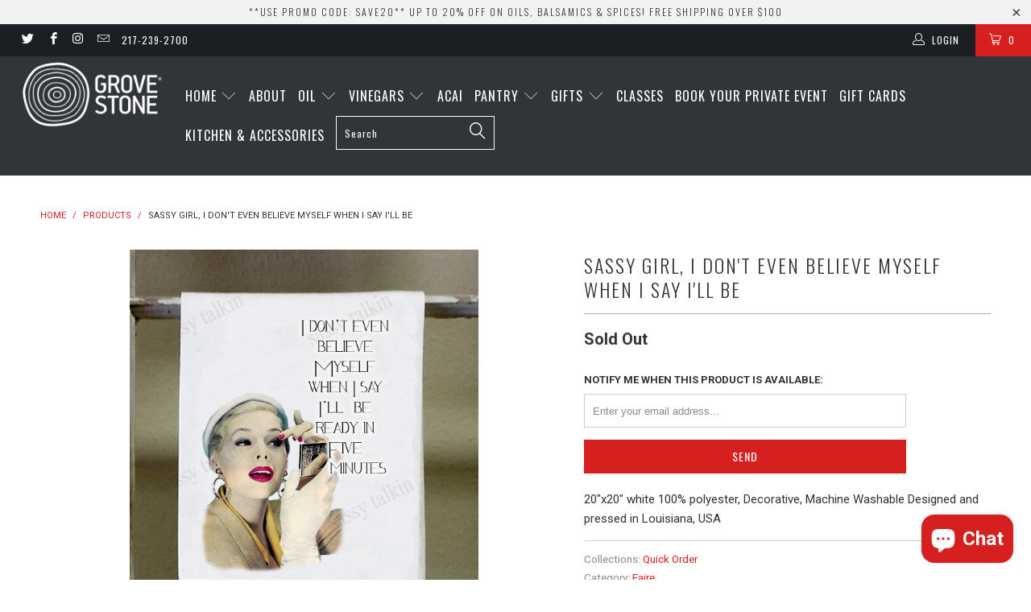

--- FILE ---
content_type: text/html; charset=utf-8
request_url: https://grovestone.com/products/sassy-girl-i-dont-even-believe-myself-when-i-say-ill-be
body_size: 33537
content:


 <!DOCTYPE html> <!--[if lt IE 7 ]> <html class="ie ie6" lang="en"> <![endif]--> <!--[if IE 7 ]> <html class="ie ie7" lang="en"> <![endif]--> <!--[if IE 8 ]> <html class="ie ie8" lang="en"> <![endif]--> <!--[if IE 9 ]> <html class="ie ie9" lang="en"> <![endif]--> <!--[if (gte IE 10)|!(IE)]> <!--> <html lang="en"> <!-- <![endif]--> <head> <meta charset="utf-8"> <meta http-equiv="cleartype" content="on"> <meta name="robots" content="index,follow"> <!-- Custom Fonts --> <link href="//fonts.googleapis.com/css?family=.|Oswald:light,normal,bold|Oswald:light,normal,bold|Oswald:light,normal,bold|Roboto:light,normal,bold|Roboto:light,normal,bold" rel="stylesheet" type="text/css" /> <!-- Stylesheets for Turbo 1.1.0 --> <link href="//grovestone.com/cdn/shop/t/124/assets/styles.scss.css?v=38513606697209087291703280015" rel="stylesheet" type="text/css" media="all" /> <title>Sassy Girl, I don&#39;t even believe myself when I say I&#39;ll be - Grovestone</title> <meta name="description" content="20&quot;x20&quot; white 100% polyester, Decorative, Machine Washable Designed and pressed in Louisiana, USA" /> <meta name="author" content="Grovestone"> <meta property="og:url" content="https://grovestone.com/products/sassy-girl-i-dont-even-believe-myself-when-i-say-ill-be"> <meta property="og:site_name" content="Grovestone"> <meta property="og:type" content="product"> <meta property="og:title" content="Sassy Girl, I don&#39;t even believe myself when I say I&#39;ll be"> <meta property="og:image" content="http://grovestone.com/cdn/shop/products/cc64072608b1016fea1f9c8039f2272b9efac05ad3d558cd5eb63d7fdbf528f8_600x.png?v=1668880996"> <meta property="og:image:secure_url" content="https://grovestone.com/cdn/shop/products/cc64072608b1016fea1f9c8039f2272b9efac05ad3d558cd5eb63d7fdbf528f8_600x.png?v=1668880996"> <meta property="og:price:amount" content="12.95"> <meta property="og:price:currency" content="USD"> <meta property="og:description" content="20&quot;x20&quot; white 100% polyester, Decorative, Machine Washable Designed and pressed in Louisiana, USA"> <meta name="twitter:card" content="summary"> <meta name="twitter:title" content="Sassy Girl, I don't even believe myself when I say I'll be"> <meta name="twitter:description" content="20&quot;x20&quot; white 100% polyester, Decorative, Machine Washable Designed and pressed in Louisiana, USA"> <meta name="twitter:image" content="https://grovestone.com/cdn/shop/products/cc64072608b1016fea1f9c8039f2272b9efac05ad3d558cd5eb63d7fdbf528f8_medium.png?v=1668880996"> <meta name="twitter:image:width" content="240"> <meta name="twitter:image:height" content="240"> <!-- Mobile Specific Metas --> <meta name="HandheldFriendly" content="True"> <meta name="MobileOptimized" content="320"> <meta name="viewport" content="width=device-width,initial-scale=1"> <meta name="theme-color" content="#ffffff"> <link rel="shortcut icon" type="image/x-icon" href="//grovestone.com/cdn/shop/t/124/assets/favicon.png?v=168132296276967126911477950972"> <link rel="canonical" href="https://grovestone.com/products/sassy-girl-i-dont-even-believe-myself-when-i-say-ill-be" /> <script>window.performance && window.performance.mark && window.performance.mark('shopify.content_for_header.start');</script> <meta name="google-site-verification" content="XZqF0Ij0solVS1A5rFzyS1H_JQz2mRV7R9HHJ84sMtU"> <meta id="shopify-digital-wallet" name="shopify-digital-wallet" content="/10841812/digital_wallets/dialog"> <meta name="shopify-checkout-api-token" content="6316d69f1b735fb4f2b7d22ba20b2eaf"> <link rel="alternate" type="application/json+oembed" href="https://grovestone.com/products/sassy-girl-i-dont-even-believe-myself-when-i-say-ill-be.oembed"> <script async="async" src="/checkouts/internal/preloads.js?locale=en-US"></script> <link rel="preconnect" href="https://shop.app" crossorigin="anonymous"> <script async="async" src="https://shop.app/checkouts/internal/preloads.js?locale=en-US&shop_id=10841812" crossorigin="anonymous"></script> <script id="apple-pay-shop-capabilities" type="application/json">{"shopId":10841812,"countryCode":"US","currencyCode":"USD","merchantCapabilities":["supports3DS"],"merchantId":"gid:\/\/shopify\/Shop\/10841812","merchantName":"Grovestone","requiredBillingContactFields":["postalAddress","email","phone"],"requiredShippingContactFields":["postalAddress","email","phone"],"shippingType":"shipping","supportedNetworks":["visa","masterCard","amex","discover","elo","jcb"],"total":{"type":"pending","label":"Grovestone","amount":"1.00"},"shopifyPaymentsEnabled":true,"supportsSubscriptions":true}</script> <script id="shopify-features" type="application/json">{"accessToken":"6316d69f1b735fb4f2b7d22ba20b2eaf","betas":["rich-media-storefront-analytics"],"domain":"grovestone.com","predictiveSearch":true,"shopId":10841812,"locale":"en"}</script> <script>var Shopify = Shopify || {};
Shopify.shop = "grovestone.myshopify.com";
Shopify.locale = "en";
Shopify.currency = {"active":"USD","rate":"1.0"};
Shopify.country = "US";
Shopify.theme = {"name":"Current Theme","id":132961347,"schema_name":null,"schema_version":null,"theme_store_id":null,"role":"main"};
Shopify.theme.handle = "null";
Shopify.theme.style = {"id":null,"handle":null};
Shopify.cdnHost = "grovestone.com/cdn";
Shopify.routes = Shopify.routes || {};
Shopify.routes.root = "/";</script> <script type="module">!function(o){(o.Shopify=o.Shopify||{}).modules=!0}(window);</script> <script>!function(o){function n(){var o=[];function n(){o.push(Array.prototype.slice.apply(arguments))}return n.q=o,n}var t=o.Shopify=o.Shopify||{};t.loadFeatures=n(),t.autoloadFeatures=n()}(window);</script> <script>
  window.ShopifyPay = window.ShopifyPay || {};
  window.ShopifyPay.apiHost = "shop.app\/pay";
  window.ShopifyPay.redirectState = null;</script> <script id="shop-js-analytics" type="application/json">{"pageType":"product"}</script> <script defer="defer" async type="module" src="//grovestone.com/cdn/shopifycloud/shop-js/modules/v2/client.init-shop-cart-sync_BT-GjEfc.en.esm.js"></script> <script defer="defer" async type="module" src="//grovestone.com/cdn/shopifycloud/shop-js/modules/v2/chunk.common_D58fp_Oc.esm.js"></script> <script defer="defer" async type="module" src="//grovestone.com/cdn/shopifycloud/shop-js/modules/v2/chunk.modal_xMitdFEc.esm.js"></script> <script type="module">
  await import("//grovestone.com/cdn/shopifycloud/shop-js/modules/v2/client.init-shop-cart-sync_BT-GjEfc.en.esm.js");
await import("//grovestone.com/cdn/shopifycloud/shop-js/modules/v2/chunk.common_D58fp_Oc.esm.js");
await import("//grovestone.com/cdn/shopifycloud/shop-js/modules/v2/chunk.modal_xMitdFEc.esm.js");

  window.Shopify.SignInWithShop?.initShopCartSync?.({"fedCMEnabled":true,"windoidEnabled":true});</script> <script>
  window.Shopify = window.Shopify || {};
  if (!window.Shopify.featureAssets) window.Shopify.featureAssets = {};
  window.Shopify.featureAssets['shop-js'] = {"shop-cart-sync":["modules/v2/client.shop-cart-sync_DZOKe7Ll.en.esm.js","modules/v2/chunk.common_D58fp_Oc.esm.js","modules/v2/chunk.modal_xMitdFEc.esm.js"],"init-fed-cm":["modules/v2/client.init-fed-cm_B6oLuCjv.en.esm.js","modules/v2/chunk.common_D58fp_Oc.esm.js","modules/v2/chunk.modal_xMitdFEc.esm.js"],"shop-cash-offers":["modules/v2/client.shop-cash-offers_D2sdYoxE.en.esm.js","modules/v2/chunk.common_D58fp_Oc.esm.js","modules/v2/chunk.modal_xMitdFEc.esm.js"],"shop-login-button":["modules/v2/client.shop-login-button_QeVjl5Y3.en.esm.js","modules/v2/chunk.common_D58fp_Oc.esm.js","modules/v2/chunk.modal_xMitdFEc.esm.js"],"pay-button":["modules/v2/client.pay-button_DXTOsIq6.en.esm.js","modules/v2/chunk.common_D58fp_Oc.esm.js","modules/v2/chunk.modal_xMitdFEc.esm.js"],"shop-button":["modules/v2/client.shop-button_DQZHx9pm.en.esm.js","modules/v2/chunk.common_D58fp_Oc.esm.js","modules/v2/chunk.modal_xMitdFEc.esm.js"],"avatar":["modules/v2/client.avatar_BTnouDA3.en.esm.js"],"init-windoid":["modules/v2/client.init-windoid_CR1B-cfM.en.esm.js","modules/v2/chunk.common_D58fp_Oc.esm.js","modules/v2/chunk.modal_xMitdFEc.esm.js"],"init-shop-for-new-customer-accounts":["modules/v2/client.init-shop-for-new-customer-accounts_C_vY_xzh.en.esm.js","modules/v2/client.shop-login-button_QeVjl5Y3.en.esm.js","modules/v2/chunk.common_D58fp_Oc.esm.js","modules/v2/chunk.modal_xMitdFEc.esm.js"],"init-shop-email-lookup-coordinator":["modules/v2/client.init-shop-email-lookup-coordinator_BI7n9ZSv.en.esm.js","modules/v2/chunk.common_D58fp_Oc.esm.js","modules/v2/chunk.modal_xMitdFEc.esm.js"],"init-shop-cart-sync":["modules/v2/client.init-shop-cart-sync_BT-GjEfc.en.esm.js","modules/v2/chunk.common_D58fp_Oc.esm.js","modules/v2/chunk.modal_xMitdFEc.esm.js"],"shop-toast-manager":["modules/v2/client.shop-toast-manager_DiYdP3xc.en.esm.js","modules/v2/chunk.common_D58fp_Oc.esm.js","modules/v2/chunk.modal_xMitdFEc.esm.js"],"init-customer-accounts":["modules/v2/client.init-customer-accounts_D9ZNqS-Q.en.esm.js","modules/v2/client.shop-login-button_QeVjl5Y3.en.esm.js","modules/v2/chunk.common_D58fp_Oc.esm.js","modules/v2/chunk.modal_xMitdFEc.esm.js"],"init-customer-accounts-sign-up":["modules/v2/client.init-customer-accounts-sign-up_iGw4briv.en.esm.js","modules/v2/client.shop-login-button_QeVjl5Y3.en.esm.js","modules/v2/chunk.common_D58fp_Oc.esm.js","modules/v2/chunk.modal_xMitdFEc.esm.js"],"shop-follow-button":["modules/v2/client.shop-follow-button_CqMgW2wH.en.esm.js","modules/v2/chunk.common_D58fp_Oc.esm.js","modules/v2/chunk.modal_xMitdFEc.esm.js"],"checkout-modal":["modules/v2/client.checkout-modal_xHeaAweL.en.esm.js","modules/v2/chunk.common_D58fp_Oc.esm.js","modules/v2/chunk.modal_xMitdFEc.esm.js"],"shop-login":["modules/v2/client.shop-login_D91U-Q7h.en.esm.js","modules/v2/chunk.common_D58fp_Oc.esm.js","modules/v2/chunk.modal_xMitdFEc.esm.js"],"lead-capture":["modules/v2/client.lead-capture_BJmE1dJe.en.esm.js","modules/v2/chunk.common_D58fp_Oc.esm.js","modules/v2/chunk.modal_xMitdFEc.esm.js"],"payment-terms":["modules/v2/client.payment-terms_Ci9AEqFq.en.esm.js","modules/v2/chunk.common_D58fp_Oc.esm.js","modules/v2/chunk.modal_xMitdFEc.esm.js"]};</script> <script>(function() {
  var isLoaded = false;
  function asyncLoad() {
    if (isLoaded) return;
    isLoaded = true;
    var urls = ["\/\/d1liekpayvooaz.cloudfront.net\/apps\/customizery\/customizery.js?shop=grovestone.myshopify.com","https:\/\/app.zapiet.com\/js\/storepickup.js?shop=grovestone.myshopify.com","https:\/\/cdn-app.sealsubscriptions.com\/shopify\/public\/js\/sealsubscriptions.js?shop=grovestone.myshopify.com","https:\/\/d1639lhkj5l89m.cloudfront.net\/js\/storefront\/uppromote.js?shop=grovestone.myshopify.com","https:\/\/cdn.roseperl.com\/storelocator-prod\/setting\/grovestone-1750222532.js?shop=grovestone.myshopify.com","https:\/\/cdn.roseperl.com\/storelocator-prod\/wtb\/grovestone-1750222533.js?shop=grovestone.myshopify.com","https:\/\/cdn.roseperl.com\/storelocator-prod\/stockist-form\/grovestone-1750222533.js?shop=grovestone.myshopify.com","https:\/\/cdn.roseperl.com\/storelocator-prod\/assets\/js\/afthpage.js?shop=grovestone.myshopify.com"];
    for (var i = 0; i <urls.length; i++) {
      var s = document.createElement('script');
      s.type = 'text/javascript';
      s.async = true;
      s.src = urls[i];
      var x = document.getElementsByTagName('script')[0];
      x.parentNode.insertBefore(s, x);
    }
  };
  if(window.attachEvent) {
    window.attachEvent('onload', asyncLoad);
  } else {
    window.addEventListener('load', asyncLoad, false);
  }
})();</script> <script id="__st">var __st={"a":10841812,"offset":-21600,"reqid":"805431d2-5aa3-4886-a2a1-ba8f16e78e7b-1769372347","pageurl":"grovestone.com\/products\/sassy-girl-i-dont-even-believe-myself-when-i-say-ill-be","u":"2c4d066212f9","p":"product","rtyp":"product","rid":7187466682457};</script> <script>window.ShopifyPaypalV4VisibilityTracking = true;</script> <script id="form-persister">!function(){'use strict';const t='contact',e='new_comment',n=[[t,t],['blogs',e],['comments',e],[t,'customer']],o='password',r='form_key',c=['recaptcha-v3-token','g-recaptcha-response','h-captcha-response',o],s=()=>{try{return window.sessionStorage}catch{return}},i='__shopify_v',u=t=>t.elements[r],a=function(){const t=[...n].map((([t,e])=>`form[action*='/${t}']:not([data-nocaptcha='true']) input[name='form_type'][value='${e}']`)).join(',');var e;return e=t,()=>e?[...document.querySelectorAll(e)].map((t=>t.form)):[]}();function m(t){const e=u(t);a().includes(t)&&(!e||!e.value)&&function(t){try{if(!s())return;!function(t){const e=s();if(!e)return;const n=u(t);if(!n)return;const o=n.value;o&&e.removeItem(o)}(t);const e=Array.from(Array(32),(()=>Math.random().toString(36)[2])).join('');!function(t,e){u(t)||t.append(Object.assign(document.createElement('input'),{type:'hidden',name:r})),t.elements[r].value=e}(t,e),function(t,e){const n=s();if(!n)return;const r=[...t.querySelectorAll(`input[type='${o}']`)].map((({name:t})=>t)),u=[...c,...r],a={};for(const[o,c]of new FormData(t).entries())u.includes(o)||(a[o]=c);n.setItem(e,JSON.stringify({[i]:1,action:t.action,data:a}))}(t,e)}catch(e){console.error('failed to persist form',e)}}(t)}const f=t=>{if('true'===t.dataset.persistBound)return;const e=function(t,e){const n=function(t){return'function'==typeof t.submit?t.submit:HTMLFormElement.prototype.submit}(t).bind(t);return function(){let t;return()=>{t||(t=!0,(()=>{try{e(),n()}catch(t){(t=>{console.error('form submit failed',t)})(t)}})(),setTimeout((()=>t=!1),250))}}()}(t,(()=>{m(t)}));!function(t,e){if('function'==typeof t.submit&&'function'==typeof e)try{t.submit=e}catch{}}(t,e),t.addEventListener('submit',(t=>{t.preventDefault(),e()})),t.dataset.persistBound='true'};!function(){function t(t){const e=(t=>{const e=t.target;return e instanceof HTMLFormElement?e:e&&e.form})(t);e&&m(e)}document.addEventListener('submit',t),document.addEventListener('DOMContentLoaded',(()=>{const e=a();for(const t of e)f(t);var n;n=document.body,new window.MutationObserver((t=>{for(const e of t)if('childList'===e.type&&e.addedNodes.length)for(const t of e.addedNodes)1===t.nodeType&&'FORM'===t.tagName&&a().includes(t)&&f(t)})).observe(n,{childList:!0,subtree:!0,attributes:!1}),document.removeEventListener('submit',t)}))}()}();</script> <script integrity="sha256-4kQ18oKyAcykRKYeNunJcIwy7WH5gtpwJnB7kiuLZ1E=" data-source-attribution="shopify.loadfeatures" defer="defer" src="//grovestone.com/cdn/shopifycloud/storefront/assets/storefront/load_feature-a0a9edcb.js" crossorigin="anonymous"></script> <script crossorigin="anonymous" defer="defer" src="//grovestone.com/cdn/shopifycloud/storefront/assets/shopify_pay/storefront-65b4c6d7.js?v=20250812"></script> <script data-source-attribution="shopify.dynamic_checkout.dynamic.init">var Shopify=Shopify||{};Shopify.PaymentButton=Shopify.PaymentButton||{isStorefrontPortableWallets:!0,init:function(){window.Shopify.PaymentButton.init=function(){};var t=document.createElement("script");t.src="https://grovestone.com/cdn/shopifycloud/portable-wallets/latest/portable-wallets.en.js",t.type="module",document.head.appendChild(t)}};</script> <script data-source-attribution="shopify.dynamic_checkout.buyer_consent">
  function portableWalletsHideBuyerConsent(e){var t=document.getElementById("shopify-buyer-consent"),n=document.getElementById("shopify-subscription-policy-button");t&&n&&(t.classList.add("hidden"),t.setAttribute("aria-hidden","true"),n.removeEventListener("click",e))}function portableWalletsShowBuyerConsent(e){var t=document.getElementById("shopify-buyer-consent"),n=document.getElementById("shopify-subscription-policy-button");t&&n&&(t.classList.remove("hidden"),t.removeAttribute("aria-hidden"),n.addEventListener("click",e))}window.Shopify?.PaymentButton&&(window.Shopify.PaymentButton.hideBuyerConsent=portableWalletsHideBuyerConsent,window.Shopify.PaymentButton.showBuyerConsent=portableWalletsShowBuyerConsent);</script> <script data-source-attribution="shopify.dynamic_checkout.cart.bootstrap">document.addEventListener("DOMContentLoaded",(function(){function t(){return document.querySelector("shopify-accelerated-checkout-cart, shopify-accelerated-checkout")}if(t())Shopify.PaymentButton.init();else{new MutationObserver((function(e,n){t()&&(Shopify.PaymentButton.init(),n.disconnect())})).observe(document.body,{childList:!0,subtree:!0})}}));</script> <link id="shopify-accelerated-checkout-styles" rel="stylesheet" media="screen" href="https://grovestone.com/cdn/shopifycloud/portable-wallets/latest/accelerated-checkout-backwards-compat.css" crossorigin="anonymous">
<style id="shopify-accelerated-checkout-cart">
        #shopify-buyer-consent {
  margin-top: 1em;
  display: inline-block;
  width: 100%;
}

#shopify-buyer-consent.hidden {
  display: none;
}

#shopify-subscription-policy-button {
  background: none;
  border: none;
  padding: 0;
  text-decoration: underline;
  font-size: inherit;
  cursor: pointer;
}

#shopify-subscription-policy-button::before {
  box-shadow: none;
}

      </style>

 <script>window.performance && window.performance.mark && window.performance.mark('shopify.content_for_header.end');</script> <!-- Zapiet | Store Pickup + Delivery --> <style type="text/css">
.mfp-bg{z-index:999999998;overflow:hidden;background:#0b0b0b;opacity:.8}.mfp-bg,.mfp-wrap{top:0;left:0;width:100%;height:100%;position:fixed}.mfp-wrap{z-index:999999999;outline:0!important;-webkit-backface-visibility:hidden}.mfp-container{text-align:center;position:absolute;width:100%;height:100%;left:0;top:0;padding:0 8px;-webkit-box-sizing:border-box;box-sizing:border-box}.mfp-container:before{content:"";display:inline-block;height:100%;vertical-align:middle}.mfp-align-top .mfp-container:before{display:none}.mfp-content{position:relative;display:inline-block;vertical-align:middle;margin:0 auto;text-align:left;z-index:1045}.mfp-ajax-holder .mfp-content,.mfp-inline-holder .mfp-content{width:100%;cursor:auto}.mfp-ajax-cur{cursor:progress}.mfp-zoom-out-cur,.mfp-zoom-out-cur .mfp-image-holder .mfp-close{cursor:-webkit-zoom-out;cursor:zoom-out}.mfp-zoom{cursor:pointer;cursor:-webkit-zoom-in;cursor:zoom-in}.mfp-auto-cursor .mfp-content{cursor:auto}.mfp-arrow,.mfp-close,.mfp-counter,.mfp-preloader{-webkit-user-select:none;-moz-user-select:none;-ms-user-select:none;user-select:none}.mfp-loading.mfp-figure{display:none}.mfp-hide{display:none!important}.mfp-preloader{color:#ccc;position:absolute;top:50%;width:auto;text-align:center;margin-top:-.8em;left:8px;right:8px;z-index:1044}.mfp-preloader a{color:#ccc}.mfp-preloader a:hover{color:#fff}.mfp-s-error .mfp-content,.mfp-s-ready .mfp-preloader{display:none}button.mfp-arrow,button.mfp-close{overflow:visible;cursor:pointer;background:0 0;border:0;-webkit-appearance:none;display:block;outline:0;padding:0;z-index:1046;-webkit-box-shadow:none;box-shadow:none;-ms-touch-action:manipulation;touch-action:manipulation}button::-moz-focus-inner{padding:0;border:0}.mfp-close{width:44px;height:44px;line-height:44px;position:absolute;right:0;top:0;text-decoration:none;text-align:center;opacity:.65;padding:0 0 18px 10px;color:#fff;font-style:normal;font-size:28px;font-family:Arial,Baskerville,monospace}.mfp-close:focus,.mfp-close:hover{opacity:1}.mfp-close:active{top:1px}.mfp-close-btn-in .mfp-close{color:#333}@media (max-width:900px){.mfp-container{padding-left:6px;padding-right:6px}}.picker,.picker__holder{width:100%;position:absolute}.picker{font-size:16px;text-align:left;line-height:1.2;color:#000;z-index:10000;-webkit-user-select:none;-moz-user-select:none;-ms-user-select:none;user-select:none}.picker__input{cursor:default}.picker__input.picker__input--active{border-color:#0089ec}.picker__holder{overflow-y:auto;-webkit-overflow-scrolling:touch;background:#fff;border:1px solid #aaa;border-top-width:0;border-bottom-width:0;border-radius:0 0 5px 5px;-webkit-box-sizing:border-box;box-sizing:border-box;min-width:176px;max-width:466px;max-height:0;-moz-opacity:0;opacity:0;-webkit-transform:translateY(-1em) perspective(600px) rotateX(10deg);transform:translateY(-1em) perspective(600px) rotateX(10deg);transition:-webkit-transform .15s ease-out,opacity .15s ease-out,max-height 0s .15s,border-width 0s .15s;-webkit-transition:opacity .15s ease-out,max-height 0s .15s,border-width 0s .15s,-webkit-transform .15s ease-out;transition:opacity .15s ease-out,max-height 0s .15s,border-width 0s .15s,-webkit-transform .15s ease-out;transition:transform .15s ease-out,opacity .15s ease-out,max-height 0s .15s,border-width 0s .15s;transition:transform .15s ease-out,opacity .15s ease-out,max-height 0s .15s,border-width 0s .15s,-webkit-transform .15s ease-out}
.picker__frame{padding:1px}.picker__wrap{margin:-1px}.picker--opened .picker__holder{max-height:25em;-moz-opacity:1;opacity:1;border-top-width:1px;border-bottom-width:1px;-webkit-transform:translateY(0) perspective(600px) rotateX(0);transform:translateY(0) perspective(600px) rotateX(0);transition:-webkit-transform .15s ease-out,opacity .15s ease-out,max-height 0s,border-width 0s;-webkit-transition:opacity .15s ease-out,max-height 0s,border-width 0s,-webkit-transform .15s ease-out;transition:opacity .15s ease-out,max-height 0s,border-width 0s,-webkit-transform .15s ease-out;transition:transform .15s ease-out,opacity .15s ease-out,max-height 0s,border-width 0s;transition:transform .15s ease-out,opacity .15s ease-out,max-height 0s,border-width 0s,-webkit-transform .15s ease-out;-webkit-box-shadow:0 6px 18px 1px rgba(0,0,0,.12);box-shadow:0 6px 18px 1px rgba(0,0,0,.12)}.picker__footer,.picker__header,.picker__table{text-align:center}.picker__day--highlighted,.picker__select--month:focus,.picker__select--year:focus{border-color:#0089ec}.picker__box{padding:0 1em}.picker__header{position:relative;margin-top:.75em}.picker__month,.picker__year{font-weight:500;display:inline-block;margin-left:.25em;margin-right:.25em}.picker__year{color:#999;font-size:.8em;font-style:italic}.picker__select--month,.picker__select--year{border:1px solid #b7b7b7;height:2em;padding:.5em;margin-left:.25em;margin-right:.25em}.picker__select--month{width:35%}.picker__select--year{width:22.5%}.picker__nav--next,.picker__nav--prev{position:absolute;padding:.5em 1.25em;width:1em;height:1em;-webkit-box-sizing:content-box;box-sizing:content-box;top:-.25em}.picker__nav--prev{left:-1em;padding-right:1.25em}.picker__nav--next{right:-1em;padding-left:1.25em}@media (min-width:24.5em){.picker__select--month,.picker__select--year{margin-top:-.5em}.picker__nav--next,.picker__nav--prev{top:-.33em}.picker__nav--prev{padding-right:1.5em}.picker__nav--next{padding-left:1.5em}}.picker__nav--next:before,.picker__nav--prev:before{content:" ";border-top:.5em solid transparent;border-bottom:.5em solid transparent;border-right:.75em solid #000;width:0;height:0;display:block;margin:0 auto}.picker__nav--next:before{border-right:0;border-left:.75em solid #000}.picker__nav--next:hover,.picker__nav--prev:hover{cursor:pointer;color:#000;background:#b1dcfb}.picker__nav--disabled,.picker__nav--disabled:before,.picker__nav--disabled:before:hover,.picker__nav--disabled:hover{cursor:default;background:0 0;border-right-color:#f5f5f5;border-left-color:#f5f5f5}.picker--focused .picker__day--highlighted,.picker__day--highlighted:hover,.picker__day--infocus:hover,.picker__day--outfocus:hover{color:#000;cursor:pointer;background:#b1dcfb}.picker__table{border-collapse:collapse;border-spacing:0;table-layout:fixed;font-size:inherit;width:100%;margin-top:.75em;margin-bottom:.5em}@media (min-height:33.875em){.picker__table{margin-bottom:.75em}}.picker__table td{margin:0;padding:0}.picker__weekday{width:14.285714286%;font-size:.75em;padding-bottom:.25em;color:#999;font-weight:500}@media (min-height:33.875em){.picker__weekday{padding-bottom:.5em}}.picker__day{padding:.3125em 0;font-weight:200;border:1px solid transparent}.picker__day--today{position:relative}.picker__day--today:before{content:" ";position:absolute;top:2px;right:2px;width:0;height:0;border-top:.5em solid #0059bc;border-left:.5em solid transparent}.picker__day--disabled:before{border-top-color:#aaa}.picker__day--outfocus{color:#ddd}.picker--focused .picker__day--selected,.picker__day--selected,.picker__day--selected:hover{background:#0089ec;color:#fff}.picker--focused .picker__day--disabled,.picker__day--disabled,.picker__day--disabled:hover{background:#f5f5f5;border-color:#f5f5f5;color:#ddd;cursor:default}.picker__day--highlighted.picker__day--disabled,.picker__day--highlighted.picker__day--disabled:hover{background:#bbb}.picker__button--clear,.picker__button--close,.picker__button--today{border:1px solid #fff;background:#fff;font-size:.8em;padding:.66em 0;font-weight:700;width:33%;display:inline-block;vertical-align:bottom}.picker__button--clear:hover,.picker__button--close:hover,.picker__button--today:hover{cursor:pointer;color:#000;background:#b1dcfb;border-bottom-color:#b1dcfb}.picker__button--clear:focus,.picker__button--close:focus,.picker__button--today:focus{background:#b1dcfb;border-color:#0089ec;outline:0}.picker__button--clear:before,.picker__button--close:before,.picker__button--today:before{position:relative;display:inline-block;height:0}.picker__button--clear:before,.picker__button--today:before{content:" ";margin-right:.45em}.picker__button--today:before{top:-.05em;width:0;border-top:.66em solid #0059bc;border-left:.66em solid transparent}.picker__button--clear:before{top:-.25em;width:.66em;border-top:3px solid #e20}.picker__button--close:before{content:"\D7";top:-.1em;vertical-align:top;font-size:1.1em;margin-right:.35em;color:#777}.picker__button--today[disabled],.picker__button--today[disabled]:hover{background:#f5f5f5;border-color:#f5f5f5;color:#ddd;cursor:default}.picker__button--today[disabled]:before{border-top-color:#aaa}.picker--focused .picker__list-item--highlighted,.picker__list-item--highlighted:hover,.picker__list-item:hover{background:#b1dcfb;cursor:pointer;color:#000}.picker__list{list-style:none;padding:.75em 0 4.2em;margin:0}.picker__list-item{border-bottom:1px solid #ddd;border-top:1px solid #ddd;margin-bottom:-1px;position:relative;background:#fff;padding:.75em 1.25em}@media (min-height:46.75em){.picker__list-item{padding:.5em 1em}}.picker__list-item--highlighted,.picker__list-item:hover{border-color:#0089ec;z-index:10}.picker--focused .picker__list-item--selected,.picker__list-item--selected,.picker__list-item--selected:hover{background:#0089ec;color:#fff;z-index:10}.picker--focused .picker__list-item--disabled,.picker__list-item--disabled,.picker__list-item--disabled:hover{background:#f5f5f5;color:#ddd;cursor:default;border-color:#ddd;z-index:auto}.picker--time .picker__button--clear{display:block;width:80%;margin:1em auto 0;padding:1em 1.25em;background:0 0;border:0;font-weight:500;font-size:.67em;text-align:center;text-transform:uppercase;color:#666}.picker--time .picker__button--clear:focus,.picker--time .picker__button--clear:hover{background:#e20;border-color:#e20;cursor:pointer;color:#fff;outline:0}.picker--time .picker__button--clear:before{top:-.25em;color:#666;font-size:1.25em;font-weight:700}.picker--time .picker__button--clear:focus:before,.picker--time .picker__button--clear:hover:before{color:#fff;border-color:#fff}.picker--time{min-width:256px;max-width:320px}.picker--time .picker__holder{background:#f2f2f2}@media (min-height:40.125em){.picker--time .picker__holder{font-size:.875em}}.picker--time .picker__box{padding:0;position:relative}#storePickupApp{display:-webkit-box;display:-ms-flexbox;display:flex;-webkit-box-orient:vertical;-webkit-box-direction:normal;-ms-flex-direction:column;flex-direction:column;margin-bottom:1rem;margin-top:1rem;text-align:left}#storePickupApp tr{display:table-row}#storePickupApp tr td{display:table-cell}#storePickupApp .filterByRegion select{width:100%}#storePickupApp .row{display:block}#storePickupApp .picker__weekday{padding:1em!important}#storePickupApp input[type=text]{-webkit-box-flex:1;-ms-flex-positive:1;flex-grow:1;padding:.7em 1em;border:1px solid #dadada;-webkit-box-shadow:inset 0 1px 3px #ddd;box-shadow:inset 0 1px 3px #ddd;-webkit-box-sizing:border-box;box-sizing:border-box;border-radius:4px;width:100%;margin-bottom:0;font-size:.9em;line-height:1em;height:inherit}#storePickupApp p{padding:0;margin:10px 0;font-size:.9em}#storePickupApp .pickupPagination{padding:0;margin:1em 0 0;font-size:.9em;display:-webkit-box;display:-ms-flexbox;display:flex;-webkit-box-align:center;-ms-flex-align:center;align-items:center;-webkit-box-pack:center;-ms-flex-pack:center;justify-content:center}#storePickupApp .pickupPagination li{margin-right:.4em;border:1px solid #dadada;border-radius:4px;display:-webkit-box;display:-ms-flexbox;display:flex}#storePickupApp .pickupPagination li a{padding:.5em 1em}#storePickupApp .pickupPagination li.active{background:#eee}#storePickupApp .pickupPagination li:hover{border-color:#c1c1c1}#storePickupApp .checkoutMethodsContainer{display:-webkit-box;display:-ms-flexbox;display:flex;-webkit-box-align:center;-ms-flex-align:center;align-items:center;-webkit-box-flex:1;-ms-flex-positive:1;flex-grow:1;-ms-flex-wrap:nowrap;flex-wrap:nowrap;-webkit-box-align:stretch;-ms-flex-align:stretch;align-items:stretch}#storePickupApp .checkoutMethodsContainer.inline{-webkit-box-orient:vertical;-webkit-box-direction:normal;-ms-flex-direction:column;flex-direction:column}#storePickupApp .checkoutMethodsContainer.inline,#storePickupApp .checkoutMethodsContainer.inline .checkoutMethod{display:-webkit-box;display:-ms-flexbox;display:flex}#storePickupApp .checkoutMethodsContainer.default .checkoutMethod{-webkit-box-flex:1;-ms-flex:1;flex:1;-webkit-box-orient:vertical;-webkit-box-direction:normal;-ms-flex-direction:column;flex-direction:column;-webkit-box-pack:center;-ms-flex-pack:center;justify-content:center;-webkit-box-align:center;-ms-flex-align:center;align-items:center;display:-webkit-box;display:-ms-flexbox;display:flex;margin-right:.5em;border:1px solid #dadada;border-radius:5px;padding:1em}#storePickupApp .checkoutMethodsContainer.default .checkoutMethod:last-child{margin-right:0}#storePickupApp .checkoutMethodsContainer.default .checkoutMethod:hover{cursor:pointer;border-color:#c1c1c1}#storePickupApp .checkoutMethodsContainer.default .checkoutMethod.active{background:#eee}#storePickupApp .checkoutMethodsContainer.default .checkoutMethod .checkoutMethodImage{display:-webkit-box;display:-ms-flexbox;display:flex;-webkit-box-align:center;-ms-flex-align:center;align-items:center;-webkit-box-pack:center;-ms-flex-pack:center;justify-content:center;padding-bottom:.5em}#storePickupApp .checkoutMethodsContainer.default .checkoutMethod .checkoutMethodImage img{max-height:26px}#storePickupApp .checkoutMethodsContainer.default .checkoutMethod .checkoutMethodName{text-align:center;line-height:1em;font-size:.9em}#storePickupApp .checkoutMethodsContainer.custom .checkoutMethod{-webkit-box-flex:1;-ms-flex:1;flex:1;-webkit-box-orient:vertical;-webkit-box-direction:normal;-ms-flex-direction:column;flex-direction:column;-webkit-box-pack:center;-ms-flex-pack:center;justify-content:center;-webkit-box-align:center;-ms-flex-align:center;align-items:center;display:-webkit-box;display:-ms-flexbox;display:flex;margin-right:.5em}#storePickupApp .checkoutMethodsContainer.custom .checkoutMethod:last-child{margin-right:0}#storePickupApp .checkoutMethodsContainer.custom .checkoutMethod .checkoutMethodImage{display:-webkit-box;display:-ms-flexbox;display:flex;-webkit-box-align:center;-ms-flex-align:center;align-items:center;-webkit-box-pack:center;-ms-flex-pack:center;justify-content:center}#storePickupApp .checkoutMethodContainer.pickup #searchBlock{margin-top:1em}#storePickupApp .checkoutMethodContainer .inputWithButton{display:-webkit-box;display:-ms-flexbox;display:flex;margin-bottom:1em;position:relative}#storePickupApp .checkoutMethodContainer .inputWithButton input[type=text]{-webkit-box-flex:1;-ms-flex:1;flex:1;border-right:0;margin:0;max-width:inherit;border-radius:4px 0 0 4px;line-height:1em}#storePickupApp .checkoutMethodContainer .inputWithButton .button{display:-webkit-box;display:-ms-flexbox;display:flex;-webkit-box-align:center;-ms-flex-align:center;align-items:center;-webkit-box-pack:center;-ms-flex-pack:center;justify-content:center;background:#eee;border:none;border:1px solid #dadada;border-radius:0 4px 4px 0;font-size:1.2em;padding:0 .6em;margin:0;width:inherit}#storePickupApp .checkoutMethodContainer .inputWithButton .button:hover{cursor:pointer}#storePickupApp .checkoutMethodContainer .inputWithButton .button .fa{color:#000}#storePickupApp .checkoutMethodContainer .locations{border:1px solid #dadada;border-radius:4px;margin-top:.5em;max-height:240px;overflow-y:auto}#storePickupApp .checkoutMethodContainer .locations .location{padding:1em;display:-webkit-box;display:-ms-flexbox;display:flex;line-height:1.2em;border-bottom:1px solid #f3f3f3;margin-bottom:0;-webkit-box-align:start;-ms-flex-align:start;align-items:flex-start}#storePickupApp .checkoutMethodContainer .locations .location input[type=radio]{margin-top:.2em;margin-right:.7em;height:inherit}#storePickupApp .checkoutMethodContainer .locations .location:last-child{border-bottom:none}#storePickupApp .checkoutMethodContainer .locations .location.active{background:#eee}#storePickupApp .checkoutMethodContainer .locations .location .block{display:-webkit-box;display:-ms-flexbox;display:flex;-webkit-box-orient:vertical;-webkit-box-direction:normal;-ms-flex-direction:column;flex-direction:column;font-size:.9em}#storePickupApp .checkoutMethodContainer .locations .location .block .company_name{display:-webkit-box;display:-ms-flexbox;display:flex;margin-bottom:.3em}#storePickupApp .checkoutMethodContainer .locations .location .block .moreInformationLink{margin-top:.3em}#storePickupApp .checkoutMethodContainer .picker__holder{bottom:-39px}#storePickupApp .checkoutMethodContainer .picker__list{padding:0;display:block}#storePickupApp .checkoutMethodContainer.delivery .inputWithButton,#storePickupApp .checkoutMethodContainer.shipping .inputWithButton{margin-bottom:0}#storePickupApp .checkoutMethodContainer .picker__list-item,#storePickupApp .checkoutMethodContainer .picker__list-item:first-child,#storePickupApp .checkoutMethodContainer .picker__list-item:nth-child(0),#storePickupApp .checkoutMethodContainer .picker__list-item:nth-child(2),#storePickupApp .checkoutMethodContainer .picker__list-item:nth-child(3),#storePickupApp .checkoutMethodContainer .picker__list-item:nth-child(4),#storePickupApp .checkoutMethodContainer .picker__list-item:nth-child(5){width:100%;display:block;padding:1em}#storePickupApp .checkoutMethodContainer.pickup .datePicker{margin-top:1em;margin-bottom:0}#storePickupApp .checkoutMethodContainer.delivery .picker--time .picker__list-item--disabled{display:none}#storePickupApp .spinnerContainer{padding:.5em 0;display:-webkit-box;display:-ms-flexbox;display:flex;-webkit-box-pack:center;-ms-flex-pack:center;justify-content:center;font-size:1.5em}#storePickupApp .error,#storePickupApp .error p{color:#c00}#storePickupApp .picker{left:0}.drawer__cart #storePickupApp .checkoutMethod .checkoutMethodImage img{-webkit-filter:invert(1);filter:invert(1)}.drawer__cart #storePickupApp .checkoutMethod.active{color:#222323}.drawer__cart #storePickupApp .checkoutMethod.active img{-webkit-filter:invert(0);filter:invert(0)}.drawer__cart #storePickupApp .inputWithButton .button,.drawer__cart #storePickupApp .locations .location .block,.drawer__cart #storePickupApp .locations .location a{color:#222323}.zapietModal{color:#333;width:auto;padding:20px;margin:20px auto}.zapietModal,.zapietModal.moreInformation{position:relative;background:#fff;max-width:500px}.zapietModal.moreInformation{margin:0 auto;border:1px solid #fff;border-radius:4px;padding:1em}.zapietModal.moreInformation h2{margin-bottom:.4em;font-size:1.5em}.zapietModal.moreInformation .mfp-close-btn-in .mfp-close{margin:0}.zapietModal.moreInformation table{margin-bottom:0;width:100%}.zapietModal.moreInformation .address{line-height:1.4em;padding-bottom:1em}</style> <link href="//grovestone.com/cdn/shop/t/124/assets/storepickup.scss.css?v=65365550471428489891543340914" rel="stylesheet" type="text/css" media="all" /> <link href="https://maxcdn.bootstrapcdn.com/font-awesome/4.6.1/css/font-awesome.min.css" rel="stylesheet" type="text/css" media="all" /> <script src="//grovestone.com/cdn/shop/t/124/assets/storepickup.js?v=113355531863461551981564060918" type="text/javascript"></script> <script type="text/javascript">
ZapietCachedSettings = {
  // Your myshopify.com domain name. 
  shop_identifier: 'grovestone.myshopify.com',
  // Which language would you like the widget in? Default English. 
  language_code: 'en',
  // Any custom settings can go here.
  settings: {
    disable_deliveries: false,
    disable_pickups: false,
    disable_shipping: false
  },
  customer: {
    first_name: '',
    last_name: '',
    company: '',
    address1: '',
    address2: '',
    city: '',
    province: '',
    country: '',
    zip: '',
    phone: ''
  },
  advance_notice: {
    pickup: {
      value: '',
      unit: '',
      breakpoint: '',
      after_breakpoint_value: '',
      after_breakpoint_unit: ''
    },
    delivery: { 
      value: '',
      unit: '',
      breakpoint: '',
      after_breakpoint_value: '',
      after_breakpoint_unit: ''
    },
    shipping: {
      value: '',
      breakpoint: '',
      after_breakpoint_value: ''
    }
  },
  started: false,
  // Do not modify the following parameters.
  cached_config: {"enable_app":true,"enable_geo_search_for_pickups":false,"pickup_region_filter_enabled":false,"pickup_region_filter_field":null,"currency":"USD","weight_format":"kg","pickup.enable_map":false,"delivery_validation_method":"within_max_radius","base_country_name":"United States","base_country_code":"US","method_display_style":"default","default_method_display_style":"classic","date_format":"l, F j, Y","time_format":"h:i A","week_day_start":"Sun","pickup_address_format":" <span class=\"name\"> <strong>{{company_name}}</strong></span> <span class=\"address\">{{address_line_1}} <br>{{city}}, {{postal_code}}</span> <span class=\"distance\">{{distance}}</span>{{more_information}}","rates_enabled":false,"payment_customization_enabled":false,"distance_format":"km","enable_delivery_address_autocompletion":false,"enable_delivery_current_location":false,"enable_pickup_address_autocompletion":false,"pickup_date_picker_enabled":true,"pickup_time_picker_enabled":true,"delivery_note_enabled":false,"delivery_note_required":false,"delivery_date_picker_enabled":true,"delivery_time_picker_enabled":true,"shipping.date_picker_enabled":false,"delivery_validate_cart":false,"pickup_validate_cart":false,"gmak":"","enable_checkout_locale":true,"enable_checkout_url":true,"disable_widget_for_digital_items":false,"disable_widget_for_product_handles":"gift-card","colors":{"widget_active_background_color":null,"widget_active_border_color":null,"widget_active_icon_color":null,"widget_active_text_color":null,"widget_inactive_background_color":null,"widget_inactive_border_color":null,"widget_inactive_icon_color":null,"widget_inactive_text_color":null},"delivery_validator":{"enabled":false,"show_on_page_load":true,"sticky":true},"checkout":{"delivery":{"discount_code":"","prepopulate_shipping_address":true,"preselect_first_available_time":true},"pickup":{"discount_code":"","prepopulate_shipping_address":true,"customer_phone_required":false,"preselect_first_location":true,"preselect_first_available_time":true},"shipping":{"discount_code":""}},"day_name_attribute_enabled":false,"methods":{"shipping":{"active":true,"enabled":true,"name":"Shipping","sort":1,"status":{"condition":"price","operator":"morethan","value":0,"enabled":true,"product_conditions":{"enabled":false,"value":"Delivery Only,Pickup Only","enable":false,"property":"tags"}},"button":{"type":"default","default":"","hover":"","active":""}},"pickup":{"active":false,"enabled":true,"name":"Pickup","sort":3,"status":{"condition":"price","operator":"morethan","value":0,"enabled":true,"product_conditions":{"enabled":false,"value":"Delivery Only,Shipping Only","enable":false,"property":"tags"}},"button":{"type":"default","default":"","hover":"","active":""}}},"translations":{"methods":{"shipping":"Shipping","pickup":"Pickups","delivery":"Delivery"},"calendar":{"january":"January","february":"February","march":"March","april":"April","may":"May","june":"June","july":"July","august":"August","september":"September","october":"October","november":"November","december":"December","sunday":"Sun","monday":"Mon","tuesday":"Tue","wednesday":"Wed","thursday":"Thu","friday":"Fri","saturday":"Sat","today":"","close":"","labelMonthNext":"Next month","labelMonthPrev":"Previous month","labelMonthSelect":"Select a month","labelYearSelect":"Select a year","and":"and","between":"between"},"pickup":{"heading":"Store Pickup","note":"Find your nearest pickup location:","location_placeholder":"Enter your postal code ...","filter_by_region_placeholder":"Filter by region","location_label":"Choose a location.","datepicker_label":"Pick a date and time.","date_time_output":"{{DATE}} at {{TIME}}","datepicker_placeholder":"Choose a date and time.","locations_found":"Please choose a pickup location, date and time:","no_locations_found":"Sorry, pickup is not available for your selected items.","no_date_time_selected":"Please select a date & time.","checkout_button":"Checkout","could_not_find_location":"Sorry, we could not find your location.","checkout_error":"Please select a date and time for pickup.","more_information":"More information","opening_hours":"Opening hours"},"delivery":{"heading":"Local Delivery","note":"Enter your postal code into the field below to check if you are eligible for local delivery:","location_placeholder":"Enter your postal code ...","datepicker_label":"Pick a date and time.","datepicker_placeholder":"Choose a date and time.","date_time_output":"{{DATE}} between {{SLOT_START_TIME}} and {{SLOT_END_TIME}}","available":"Great! You are eligible for delivery.","not_available":"Sorry, delivery is not available in your area.","no_date_time_selected":"Please select a date & time for pickup.","checkout_button":"Checkout","could_not_find_location":"Sorry, we could not find your location.","checkout_error":"Please enter a valid zipcode and select your preferred date and time for delivery.","cart_eligibility_error":"Sorry, delivery is not available for your selected items."},"shipping":{"heading":"Shipping","note":"Please click the checkout button to continue.","checkout_button":"Checkout","datepicker_placeholder":"Choose a date and time.","checkout_error":"Please choose a date for shipping."},"product_widget":{"title":"Delivery and pickup options:","pickup_at":"Pickup at {{ location }}","ready_for_collection":"Ready for collection from","on":"on","view_all_stores":"View all stores","pickup_not_available_item":"Pickup not available for this item","delivery_not_available_location":"Delivery not available for {{ postal_code }}","delivered_by":"Delivered by {{ date }}","delivered_today":"Delivered today","change":"Change","tomorrow":"tomorrow","today":"today","delivery_to":"Delivery to {{ postal_code }}","showing_options_for":"Showing options for {{ postal_code }}","modal_heading":"Select a store for pickup","modal_subheading":"Showing stores near {{ postal_code }}","show_opening_hours":"Show opening hours","hide_opening_hours":"Hide opening hours","closed":"Closed","input_placeholder":"Enter your postal code","input_button":"Check","input_error":"Add a postal code to check available delivery and pickup options.","pickup_available":"Pickup available","not_available":"Not available","select":"Select","selected":"Selected","find_a_store":"Find a store"},"shipping_language_code":"en","delivery_language_code":"en-AU","pickup_language_code":"en-CA"},"default_language":"en","region":"us","api_region":"api","enable_zapiet_id_all_items":false,"widget_restore_state_on_load":false,"draft_orders_enabled":false,"preselect_checkout_method":true,"widget_show_could_not_locate_div_error":true,"checkout_extension_enabled":false,"show_pickup_consent_checkbox":false,"show_delivery_consent_checkbox":false,"subscription_paused":false,"pickup_note_enabled":false,"pickup_note_required":false,"shipping_note_enabled":false,"shipping_note_required":false}
}

Zapiet.start(ZapietCachedSettings);</script> <!-- Zapiet | Store Pickup + Delivery --><script src="https://cdn.shopify.com/extensions/e8878072-2f6b-4e89-8082-94b04320908d/inbox-1254/assets/inbox-chat-loader.js" type="text/javascript" defer="defer"></script>
<link href="https://monorail-edge.shopifysvc.com" rel="dns-prefetch">
<script>(function(){if ("sendBeacon" in navigator && "performance" in window) {try {var session_token_from_headers = performance.getEntriesByType('navigation')[0].serverTiming.find(x => x.name == '_s').description;} catch {var session_token_from_headers = undefined;}var session_cookie_matches = document.cookie.match(/_shopify_s=([^;]*)/);var session_token_from_cookie = session_cookie_matches && session_cookie_matches.length === 2 ? session_cookie_matches[1] : "";var session_token = session_token_from_headers || session_token_from_cookie || "";function handle_abandonment_event(e) {var entries = performance.getEntries().filter(function(entry) {return /monorail-edge.shopifysvc.com/.test(entry.name);});if (!window.abandonment_tracked && entries.length === 0) {window.abandonment_tracked = true;var currentMs = Date.now();var navigation_start = performance.timing.navigationStart;var payload = {shop_id: 10841812,url: window.location.href,navigation_start,duration: currentMs - navigation_start,session_token,page_type: "product"};window.navigator.sendBeacon("https://monorail-edge.shopifysvc.com/v1/produce", JSON.stringify({schema_id: "online_store_buyer_site_abandonment/1.1",payload: payload,metadata: {event_created_at_ms: currentMs,event_sent_at_ms: currentMs}}));}}window.addEventListener('pagehide', handle_abandonment_event);}}());</script>
<script id="web-pixels-manager-setup">(function e(e,d,r,n,o){if(void 0===o&&(o={}),!Boolean(null===(a=null===(i=window.Shopify)||void 0===i?void 0:i.analytics)||void 0===a?void 0:a.replayQueue)){var i,a;window.Shopify=window.Shopify||{};var t=window.Shopify;t.analytics=t.analytics||{};var s=t.analytics;s.replayQueue=[],s.publish=function(e,d,r){return s.replayQueue.push([e,d,r]),!0};try{self.performance.mark("wpm:start")}catch(e){}var l=function(){var e={modern:/Edge?\/(1{2}[4-9]|1[2-9]\d|[2-9]\d{2}|\d{4,})\.\d+(\.\d+|)|Firefox\/(1{2}[4-9]|1[2-9]\d|[2-9]\d{2}|\d{4,})\.\d+(\.\d+|)|Chrom(ium|e)\/(9{2}|\d{3,})\.\d+(\.\d+|)|(Maci|X1{2}).+ Version\/(15\.\d+|(1[6-9]|[2-9]\d|\d{3,})\.\d+)([,.]\d+|)( \(\w+\)|)( Mobile\/\w+|) Safari\/|Chrome.+OPR\/(9{2}|\d{3,})\.\d+\.\d+|(CPU[ +]OS|iPhone[ +]OS|CPU[ +]iPhone|CPU IPhone OS|CPU iPad OS)[ +]+(15[._]\d+|(1[6-9]|[2-9]\d|\d{3,})[._]\d+)([._]\d+|)|Android:?[ /-](13[3-9]|1[4-9]\d|[2-9]\d{2}|\d{4,})(\.\d+|)(\.\d+|)|Android.+Firefox\/(13[5-9]|1[4-9]\d|[2-9]\d{2}|\d{4,})\.\d+(\.\d+|)|Android.+Chrom(ium|e)\/(13[3-9]|1[4-9]\d|[2-9]\d{2}|\d{4,})\.\d+(\.\d+|)|SamsungBrowser\/([2-9]\d|\d{3,})\.\d+/,legacy:/Edge?\/(1[6-9]|[2-9]\d|\d{3,})\.\d+(\.\d+|)|Firefox\/(5[4-9]|[6-9]\d|\d{3,})\.\d+(\.\d+|)|Chrom(ium|e)\/(5[1-9]|[6-9]\d|\d{3,})\.\d+(\.\d+|)([\d.]+$|.*Safari\/(?![\d.]+ Edge\/[\d.]+$))|(Maci|X1{2}).+ Version\/(10\.\d+|(1[1-9]|[2-9]\d|\d{3,})\.\d+)([,.]\d+|)( \(\w+\)|)( Mobile\/\w+|) Safari\/|Chrome.+OPR\/(3[89]|[4-9]\d|\d{3,})\.\d+\.\d+|(CPU[ +]OS|iPhone[ +]OS|CPU[ +]iPhone|CPU IPhone OS|CPU iPad OS)[ +]+(10[._]\d+|(1[1-9]|[2-9]\d|\d{3,})[._]\d+)([._]\d+|)|Android:?[ /-](13[3-9]|1[4-9]\d|[2-9]\d{2}|\d{4,})(\.\d+|)(\.\d+|)|Mobile Safari.+OPR\/([89]\d|\d{3,})\.\d+\.\d+|Android.+Firefox\/(13[5-9]|1[4-9]\d|[2-9]\d{2}|\d{4,})\.\d+(\.\d+|)|Android.+Chrom(ium|e)\/(13[3-9]|1[4-9]\d|[2-9]\d{2}|\d{4,})\.\d+(\.\d+|)|Android.+(UC? ?Browser|UCWEB|U3)[ /]?(15\.([5-9]|\d{2,})|(1[6-9]|[2-9]\d|\d{3,})\.\d+)\.\d+|SamsungBrowser\/(5\.\d+|([6-9]|\d{2,})\.\d+)|Android.+MQ{2}Browser\/(14(\.(9|\d{2,})|)|(1[5-9]|[2-9]\d|\d{3,})(\.\d+|))(\.\d+|)|K[Aa][Ii]OS\/(3\.\d+|([4-9]|\d{2,})\.\d+)(\.\d+|)/},d=e.modern,r=e.legacy,n=navigator.userAgent;return n.match(d)?"modern":n.match(r)?"legacy":"unknown"}(),u="modern"===l?"modern":"legacy",c=(null!=n?n:{modern:"",legacy:""})[u],f=function(e){return[e.baseUrl,"/wpm","/b",e.hashVersion,"modern"===e.buildTarget?"m":"l",".js"].join("")}({baseUrl:d,hashVersion:r,buildTarget:u}),m=function(e){var d=e.version,r=e.bundleTarget,n=e.surface,o=e.pageUrl,i=e.monorailEndpoint;return{emit:function(e){var a=e.status,t=e.errorMsg,s=(new Date).getTime(),l=JSON.stringify({metadata:{event_sent_at_ms:s},events:[{schema_id:"web_pixels_manager_load/3.1",payload:{version:d,bundle_target:r,page_url:o,status:a,surface:n,error_msg:t},metadata:{event_created_at_ms:s}}]});if(!i)return console&&console.warn&&console.warn("[Web Pixels Manager] No Monorail endpoint provided, skipping logging."),!1;try{return self.navigator.sendBeacon.bind(self.navigator)(i,l)}catch(e){}var u=new XMLHttpRequest;try{return u.open("POST",i,!0),u.setRequestHeader("Content-Type","text/plain"),u.send(l),!0}catch(e){return console&&console.warn&&console.warn("[Web Pixels Manager] Got an unhandled error while logging to Monorail."),!1}}}}({version:r,bundleTarget:l,surface:e.surface,pageUrl:self.location.href,monorailEndpoint:e.monorailEndpoint});try{o.browserTarget=l,function(e){var d=e.src,r=e.async,n=void 0===r||r,o=e.onload,i=e.onerror,a=e.sri,t=e.scriptDataAttributes,s=void 0===t?{}:t,l=document.createElement("script"),u=document.querySelector("head"),c=document.querySelector("body");if(l.async=n,l.src=d,a&&(l.integrity=a,l.crossOrigin="anonymous"),s)for(var f in s)if(Object.prototype.hasOwnProperty.call(s,f))try{l.dataset[f]=s[f]}catch(e){}if(o&&l.addEventListener("load",o),i&&l.addEventListener("error",i),u)u.appendChild(l);else{if(!c)throw new Error("Did not find a head or body element to append the script");c.appendChild(l)}}({src:f,async:!0,onload:function(){if(!function(){var e,d;return Boolean(null===(d=null===(e=window.Shopify)||void 0===e?void 0:e.analytics)||void 0===d?void 0:d.initialized)}()){var d=window.webPixelsManager.init(e)||void 0;if(d){var r=window.Shopify.analytics;r.replayQueue.forEach((function(e){var r=e[0],n=e[1],o=e[2];d.publishCustomEvent(r,n,o)})),r.replayQueue=[],r.publish=d.publishCustomEvent,r.visitor=d.visitor,r.initialized=!0}}},onerror:function(){return m.emit({status:"failed",errorMsg:"".concat(f," has failed to load")})},sri:function(e){var d=/^sha384-[A-Za-z0-9+/=]+$/;return"string"==typeof e&&d.test(e)}(c)?c:"",scriptDataAttributes:o}),m.emit({status:"loading"})}catch(e){m.emit({status:"failed",errorMsg:(null==e?void 0:e.message)||"Unknown error"})}}})({shopId: 10841812,storefrontBaseUrl: "https://grovestone.com",extensionsBaseUrl: "https://extensions.shopifycdn.com/cdn/shopifycloud/web-pixels-manager",monorailEndpoint: "https://monorail-edge.shopifysvc.com/unstable/produce_batch",surface: "storefront-renderer",enabledBetaFlags: ["2dca8a86"],webPixelsConfigList: [{"id":"511967321","configuration":"{\"shopId\":\"174666\",\"env\":\"production\",\"metaData\":\"[]\"}","eventPayloadVersion":"v1","runtimeContext":"STRICT","scriptVersion":"c5d4d7bbb4a4a4292a8a7b5334af7e3d","type":"APP","apiClientId":2773553,"privacyPurposes":[],"dataSharingAdjustments":{"protectedCustomerApprovalScopes":["read_customer_address","read_customer_email","read_customer_name","read_customer_personal_data","read_customer_phone"]}},{"id":"464814169","configuration":"{\"config\":\"{\\\"pixel_id\\\":\\\"GT-NGMS6Q2\\\",\\\"target_country\\\":\\\"US\\\",\\\"gtag_events\\\":[{\\\"type\\\":\\\"purchase\\\",\\\"action_label\\\":\\\"MC-WJRPLY9DD6\\\"},{\\\"type\\\":\\\"page_view\\\",\\\"action_label\\\":\\\"MC-WJRPLY9DD6\\\"},{\\\"type\\\":\\\"view_item\\\",\\\"action_label\\\":\\\"MC-WJRPLY9DD6\\\"}],\\\"enable_monitoring_mode\\\":false}\"}","eventPayloadVersion":"v1","runtimeContext":"OPEN","scriptVersion":"b2a88bafab3e21179ed38636efcd8a93","type":"APP","apiClientId":1780363,"privacyPurposes":[],"dataSharingAdjustments":{"protectedCustomerApprovalScopes":["read_customer_address","read_customer_email","read_customer_name","read_customer_personal_data","read_customer_phone"]}},{"id":"6750297","configuration":"{\"myshopifyDomain\":\"grovestone.myshopify.com\"}","eventPayloadVersion":"v1","runtimeContext":"STRICT","scriptVersion":"23b97d18e2aa74363140dc29c9284e87","type":"APP","apiClientId":2775569,"privacyPurposes":["ANALYTICS","MARKETING","SALE_OF_DATA"],"dataSharingAdjustments":{"protectedCustomerApprovalScopes":["read_customer_address","read_customer_email","read_customer_name","read_customer_phone","read_customer_personal_data"]}},{"id":"61309017","eventPayloadVersion":"v1","runtimeContext":"LAX","scriptVersion":"1","type":"CUSTOM","privacyPurposes":["MARKETING"],"name":"Meta pixel (migrated)"},{"id":"shopify-app-pixel","configuration":"{}","eventPayloadVersion":"v1","runtimeContext":"STRICT","scriptVersion":"0450","apiClientId":"shopify-pixel","type":"APP","privacyPurposes":["ANALYTICS","MARKETING"]},{"id":"shopify-custom-pixel","eventPayloadVersion":"v1","runtimeContext":"LAX","scriptVersion":"0450","apiClientId":"shopify-pixel","type":"CUSTOM","privacyPurposes":["ANALYTICS","MARKETING"]}],isMerchantRequest: false,initData: {"shop":{"name":"Grovestone","paymentSettings":{"currencyCode":"USD"},"myshopifyDomain":"grovestone.myshopify.com","countryCode":"US","storefrontUrl":"https:\/\/grovestone.com"},"customer":null,"cart":null,"checkout":null,"productVariants":[{"price":{"amount":12.95,"currencyCode":"USD"},"product":{"title":"Sassy Girl, I don't even believe myself when I say I'll be","vendor":"Sassy Talkin","id":"7187466682457","untranslatedTitle":"Sassy Girl, I don't even believe myself when I say I'll be","url":"\/products\/sassy-girl-i-dont-even-believe-myself-when-i-say-ill-be","type":"Gift"},"id":"40330321985625","image":{"src":"\/\/grovestone.com\/cdn\/shop\/products\/cc64072608b1016fea1f9c8039f2272b9efac05ad3d558cd5eb63d7fdbf528f8.png?v=1668880996"},"sku":"SG-DT-905","title":"Default Title","untranslatedTitle":"Default Title"}],"purchasingCompany":null},},"https://grovestone.com/cdn","fcfee988w5aeb613cpc8e4bc33m6693e112",{"modern":"","legacy":""},{"shopId":"10841812","storefrontBaseUrl":"https:\/\/grovestone.com","extensionBaseUrl":"https:\/\/extensions.shopifycdn.com\/cdn\/shopifycloud\/web-pixels-manager","surface":"storefront-renderer","enabledBetaFlags":"[\"2dca8a86\"]","isMerchantRequest":"false","hashVersion":"fcfee988w5aeb613cpc8e4bc33m6693e112","publish":"custom","events":"[[\"page_viewed\",{}],[\"product_viewed\",{\"productVariant\":{\"price\":{\"amount\":12.95,\"currencyCode\":\"USD\"},\"product\":{\"title\":\"Sassy Girl, I don't even believe myself when I say I'll be\",\"vendor\":\"Sassy Talkin\",\"id\":\"7187466682457\",\"untranslatedTitle\":\"Sassy Girl, I don't even believe myself when I say I'll be\",\"url\":\"\/products\/sassy-girl-i-dont-even-believe-myself-when-i-say-ill-be\",\"type\":\"Gift\"},\"id\":\"40330321985625\",\"image\":{\"src\":\"\/\/grovestone.com\/cdn\/shop\/products\/cc64072608b1016fea1f9c8039f2272b9efac05ad3d558cd5eb63d7fdbf528f8.png?v=1668880996\"},\"sku\":\"SG-DT-905\",\"title\":\"Default Title\",\"untranslatedTitle\":\"Default Title\"}}]]"});</script><script>
  window.ShopifyAnalytics = window.ShopifyAnalytics || {};
  window.ShopifyAnalytics.meta = window.ShopifyAnalytics.meta || {};
  window.ShopifyAnalytics.meta.currency = 'USD';
  var meta = {"product":{"id":7187466682457,"gid":"gid:\/\/shopify\/Product\/7187466682457","vendor":"Sassy Talkin","type":"Gift","handle":"sassy-girl-i-dont-even-believe-myself-when-i-say-ill-be","variants":[{"id":40330321985625,"price":1295,"name":"Sassy Girl, I don't even believe myself when I say I'll be","public_title":null,"sku":"SG-DT-905"}],"remote":false},"page":{"pageType":"product","resourceType":"product","resourceId":7187466682457,"requestId":"805431d2-5aa3-4886-a2a1-ba8f16e78e7b-1769372347"}};
  for (var attr in meta) {
    window.ShopifyAnalytics.meta[attr] = meta[attr];
  }
</script>
<script class="analytics">
  (function () {
    var customDocumentWrite = function(content) {
      var jquery = null;

      if (window.jQuery) {
        jquery = window.jQuery;
      } else if (window.Checkout && window.Checkout.$) {
        jquery = window.Checkout.$;
      }

      if (jquery) {
        jquery('body').append(content);
      }
    };

    var hasLoggedConversion = function(token) {
      if (token) {
        return document.cookie.indexOf('loggedConversion=' + token) !== -1;
      }
      return false;
    }

    var setCookieIfConversion = function(token) {
      if (token) {
        var twoMonthsFromNow = new Date(Date.now());
        twoMonthsFromNow.setMonth(twoMonthsFromNow.getMonth() + 2);

        document.cookie = 'loggedConversion=' + token + '; expires=' + twoMonthsFromNow;
      }
    }

    var trekkie = window.ShopifyAnalytics.lib = window.trekkie = window.trekkie || [];
    if (trekkie.integrations) {
      return;
    }
    trekkie.methods = [
      'identify',
      'page',
      'ready',
      'track',
      'trackForm',
      'trackLink'
    ];
    trekkie.factory = function(method) {
      return function() {
        var args = Array.prototype.slice.call(arguments);
        args.unshift(method);
        trekkie.push(args);
        return trekkie;
      };
    };
    for (var i = 0; i < trekkie.methods.length; i++) {
      var key = trekkie.methods[i];
      trekkie[key] = trekkie.factory(key);
    }
    trekkie.load = function(config) {
      trekkie.config = config || {};
      trekkie.config.initialDocumentCookie = document.cookie;
      var first = document.getElementsByTagName('script')[0];
      var script = document.createElement('script');
      script.type = 'text/javascript';
      script.onerror = function(e) {
        var scriptFallback = document.createElement('script');
        scriptFallback.type = 'text/javascript';
        scriptFallback.onerror = function(error) {
                var Monorail = {
      produce: function produce(monorailDomain, schemaId, payload) {
        var currentMs = new Date().getTime();
        var event = {
          schema_id: schemaId,
          payload: payload,
          metadata: {
            event_created_at_ms: currentMs,
            event_sent_at_ms: currentMs
          }
        };
        return Monorail.sendRequest("https://" + monorailDomain + "/v1/produce", JSON.stringify(event));
      },
      sendRequest: function sendRequest(endpointUrl, payload) {
        // Try the sendBeacon API
        if (window && window.navigator && typeof window.navigator.sendBeacon === 'function' && typeof window.Blob === 'function' && !Monorail.isIos12()) {
          var blobData = new window.Blob([payload], {
            type: 'text/plain'
          });

          if (window.navigator.sendBeacon(endpointUrl, blobData)) {
            return true;
          } // sendBeacon was not successful

        } // XHR beacon

        var xhr = new XMLHttpRequest();

        try {
          xhr.open('POST', endpointUrl);
          xhr.setRequestHeader('Content-Type', 'text/plain');
          xhr.send(payload);
        } catch (e) {
          console.log(e);
        }

        return false;
      },
      isIos12: function isIos12() {
        return window.navigator.userAgent.lastIndexOf('iPhone; CPU iPhone OS 12_') !== -1 || window.navigator.userAgent.lastIndexOf('iPad; CPU OS 12_') !== -1;
      }
    };
    Monorail.produce('monorail-edge.shopifysvc.com',
      'trekkie_storefront_load_errors/1.1',
      {shop_id: 10841812,
      theme_id: 132961347,
      app_name: "storefront",
      context_url: window.location.href,
      source_url: "//grovestone.com/cdn/s/trekkie.storefront.8d95595f799fbf7e1d32231b9a28fd43b70c67d3.min.js"});

        };
        scriptFallback.async = true;
        scriptFallback.src = '//grovestone.com/cdn/s/trekkie.storefront.8d95595f799fbf7e1d32231b9a28fd43b70c67d3.min.js';
        first.parentNode.insertBefore(scriptFallback, first);
      };
      script.async = true;
      script.src = '//grovestone.com/cdn/s/trekkie.storefront.8d95595f799fbf7e1d32231b9a28fd43b70c67d3.min.js';
      first.parentNode.insertBefore(script, first);
    };
    trekkie.load(
      {"Trekkie":{"appName":"storefront","development":false,"defaultAttributes":{"shopId":10841812,"isMerchantRequest":null,"themeId":132961347,"themeCityHash":"9807577152004159289","contentLanguage":"en","currency":"USD","eventMetadataId":"ce1c3c79-488b-4eee-a664-44f2b2063d1e"},"isServerSideCookieWritingEnabled":true,"monorailRegion":"shop_domain","enabledBetaFlags":["65f19447","bdb960ec"]},"Session Attribution":{},"S2S":{"facebookCapiEnabled":false,"source":"trekkie-storefront-renderer","apiClientId":580111}}
    );

    var loaded = false;
    trekkie.ready(function() {
      if (loaded) return;
      loaded = true;

      window.ShopifyAnalytics.lib = window.trekkie;

      var originalDocumentWrite = document.write;
      document.write = customDocumentWrite;
      try { window.ShopifyAnalytics.merchantGoogleAnalytics.call(this); } catch(error) {};
      document.write = originalDocumentWrite;

      window.ShopifyAnalytics.lib.page(null,{"pageType":"product","resourceType":"product","resourceId":7187466682457,"requestId":"805431d2-5aa3-4886-a2a1-ba8f16e78e7b-1769372347","shopifyEmitted":true});

      var match = window.location.pathname.match(/checkouts\/(.+)\/(thank_you|post_purchase)/)
      var token = match? match[1]: undefined;
      if (!hasLoggedConversion(token)) {
        setCookieIfConversion(token);
        window.ShopifyAnalytics.lib.track("Viewed Product",{"currency":"USD","variantId":40330321985625,"productId":7187466682457,"productGid":"gid:\/\/shopify\/Product\/7187466682457","name":"Sassy Girl, I don't even believe myself when I say I'll be","price":"12.95","sku":"SG-DT-905","brand":"Sassy Talkin","variant":null,"category":"Gift","nonInteraction":true,"remote":false},undefined,undefined,{"shopifyEmitted":true});
      window.ShopifyAnalytics.lib.track("monorail:\/\/trekkie_storefront_viewed_product\/1.1",{"currency":"USD","variantId":40330321985625,"productId":7187466682457,"productGid":"gid:\/\/shopify\/Product\/7187466682457","name":"Sassy Girl, I don't even believe myself when I say I'll be","price":"12.95","sku":"SG-DT-905","brand":"Sassy Talkin","variant":null,"category":"Gift","nonInteraction":true,"remote":false,"referer":"https:\/\/grovestone.com\/products\/sassy-girl-i-dont-even-believe-myself-when-i-say-ill-be"});
      }
    });


        var eventsListenerScript = document.createElement('script');
        eventsListenerScript.async = true;
        eventsListenerScript.src = "//grovestone.com/cdn/shopifycloud/storefront/assets/shop_events_listener-3da45d37.js";
        document.getElementsByTagName('head')[0].appendChild(eventsListenerScript);

})();</script>
  <script>
  if (!window.ga || (window.ga && typeof window.ga !== 'function')) {
    window.ga = function ga() {
      (window.ga.q = window.ga.q || []).push(arguments);
      if (window.Shopify && window.Shopify.analytics && typeof window.Shopify.analytics.publish === 'function') {
        window.Shopify.analytics.publish("ga_stub_called", {}, {sendTo: "google_osp_migration"});
      }
      console.error("Shopify's Google Analytics stub called with:", Array.from(arguments), "\nSee https://help.shopify.com/manual/promoting-marketing/pixels/pixel-migration#google for more information.");
    };
    if (window.Shopify && window.Shopify.analytics && typeof window.Shopify.analytics.publish === 'function') {
      window.Shopify.analytics.publish("ga_stub_initialized", {}, {sendTo: "google_osp_migration"});
    }
  }
</script>
<script
  defer
  src="https://grovestone.com/cdn/shopifycloud/perf-kit/shopify-perf-kit-3.0.4.min.js"
  data-application="storefront-renderer"
  data-shop-id="10841812"
  data-render-region="gcp-us-east1"
  data-page-type="product"
  data-theme-instance-id="132961347"
  data-theme-name=""
  data-theme-version=""
  data-monorail-region="shop_domain"
  data-resource-timing-sampling-rate="10"
  data-shs="true"
  data-shs-beacon="true"
  data-shs-export-with-fetch="true"
  data-shs-logs-sample-rate="1"
  data-shs-beacon-endpoint="https://grovestone.com/api/collect"
></script>
</head> <body class="product"> <div id="header"> <div class="promo_banner">
          **USE PROMO CODE: SAVE20**  UP TO 20% OFF On OILS, BALSAMICS & SPICES!              FREE SHIPPING OVER $100 <div class="promo_banner-close"></div></div> <div class="top_bar clearfix"> <a href="#menu" class="mobile_nav dropdown_link" data-dropdown-rel="menu"> <div> <span></span> <span></span> <span></span> <span></span></div> <span class="menu_title">Menu</span></a> <a href="https://grovestone.com" title="Grovestone" class="mobile_logo logo"> <img src="//grovestone.com/cdn/shop/t/124/assets/logo_mobile.png?v=176259566952480420101478059219" alt="Grovestone" /></a> <a href="/search" class="icon-search dropdown_link" title="Search" data-dropdown-rel="search"></a> <div class="cart_container"> <a href="/cart" class="icon-cart mini_cart dropdown_link" title="Cart" data-no-instant> <span class="cart_count">0</span></a></div></div> <div class="dropdown_container center" data-dropdown="search"> <div class="dropdown"> <form action="/search" class="header_search_form"> <input type="hidden" name="type" value="product" /> <span class="icon-search search-submit"></span> <input type="text" name="q" placeholder="Search" autocapitalize="off" autocomplete="off" autocorrect="off" class="search-terms" /></form></div></div> <div class="dropdown_container" data-dropdown="menu"> <div class="dropdown"> <ul class="menu" id="mobile_menu"> <li class="sublink"> <a data-no-instant href="/">HOME <span class="right icon-down-arrow"></span></a> <ul> <li> <a href="/collections/kitchen">Kitchen</a></li> <li> <a href="/collections/textiles">Textiles</a></li> <li> <a href="/collections/home-accessories">Home Accessories</a></li></ul></li> <li> <a href="/pages/about-us">ABOUT</a></li> <li class="sublink"> <a data-no-instant href="/collections/oils">OIL <span class="right icon-down-arrow"></span></a> <ul> <li> <a href="/collections/extra-virgin-olive-oil">Extra Virgin Olive Oil</a></li> <li> <a href="/collections/oils">Flavored Olive Oil</a></li> <li> <a href="/collections/specialty-oils">Specialty Oil</a></li> <li> <a href="/collections/oil-and-vinegar-collection">Oil and Vinegar Collection</a></li></ul></li> <li class="sublink"> <a data-no-instant href="/collections/balsamic-vinegar/Vinegar">VINEGARS <span class="right icon-down-arrow"></span></a> <ul> <li> <a href="/collections/balsamic-vinegar">Balsamic Vinegar</a></li> <li> <a href="/collections/flavored-balsamic-vinegar">Flavored Balsamic Vinegar</a></li> <li> <a href="/collections/vinegars">Specialty Vinegars</a></li> <li> <a href="/collections/oil-and-vinegar-collection">Oil & Vinegar Collections</a></li></ul></li> <li> <a href="/products/acai-organic">ACAI</a></li> <li class="sublink"> <a data-no-instant href="/collections/herbs-spices">PANTRY <span class="right icon-down-arrow"></span></a> <ul> <li> <a href="/collections/herbs-spices">Herbs & Spices</a></li> <li> <a href="/collections/olives">Olives</a></li> <li> <a href="/collections/gourmet-spreads">Gourmet Spreads</a></li> <li> <a href="/collections/mustards">Gourmet Mustards</a></li> <li> <a href="/collections/jams-fruit-spreads">Jams & Fruit Spreads</a></li> <li> <a href="/collections/sauces">Gourmet Sauces</a></li> <li> <a href="/collections/pasta">Pasta</a></li> <li> <a href="/collections/sweets">Sweets</a></li> <li> <a href="/collections/crackers/Gluten-Free">Crackers</a></li> <li> <a href="/collections/teas">Teas</a></li> <li> <a href="/pages/honey">Honey</a></li></ul></li> <li class="sublink"> <a data-no-instant href="/collections/gifts">GIFTS <span class="right icon-down-arrow"></span></a> <ul> <li> <a href="/collections/gifts-25-50">Gifts Under $50</a></li> <li> <a href="/collections/gifts-50-100">Gifts More Than $50</a></li></ul></li> <li> <a href="/collections/classes">CLASSES</a></li> <li> <a href="/collections/private-events">BOOK YOUR PRIVATE EVENT</a></li> <li> <a href="/products/grovestone-gift-card">GIFT CARDS</a></li> <li> <a href="/collections/kitchen-accessories">Kitchen & Accessories</a></li> <li> <a href="tel:+2172392700">217-239-2700</a></li> <li data-no-instant> <a href="https://grovestone.com/customer_authentication/redirect?locale=en&amp;region_country=US" id="customer_login_link">Login</a></li></ul></div></div></div> <div class=""> <div class="header "> <div class="promo_banner">
            **USE PROMO CODE: SAVE20**  UP TO 20% OFF On OILS, BALSAMICS & SPICES!              FREE SHIPPING OVER $100 <div class="promo_banner-close"></div></div> <div class="top_bar clearfix"> <ul class="social_icons"> <li> <a href="https://twitter.com/grovestone" title="Grovestone on Twitter" rel="me" target="_blank" class="icon-twitter"></a></li> <li> <a href="https://facebook.com/grovestonecu" title="Grovestone on Facebook" rel="me" target="_blank" class="icon-facebook"></a></li> <li> <a href="https://www.instagram.com/grovestoneoliveoil" title="Grovestone on Instagram" rel="me" target="_blank" class="icon-instagram"></a></li> <li> <a href="mailto:hello@grovestone.com" title="Email Grovestone" target="_blank" class="icon-mail"></a></li></ul> <ul class="menu left"> <li> <a href="tel:+2172392700">217-239-2700</a></li></ul> <div class="cart_container"> <a href="/cart" class="icon-cart mini_cart dropdown_link" data-no-instant> <span class="cart_count">0</span></a> <div class="cart_content animated fadeIn"> <div class="js-empty-cart__message "> <p class="empty_cart">Your Cart is Empty</p></div> <form action="/checkout" method="post" data-money-format="$ {{amount}}" data-shop-currency="USD" data-shop-name="Grovestone" class="js-cart_content__form hidden"> <a class="cart_content__continue-shopping secondary_button">
                  Continue Shopping</a> <ul class="cart_items js-cart_items clearfix"></ul> <hr /> <ul> <li class="cart_subtotal js-cart_subtotal"> <span class="right">$ 0.00</span> <span>Subtotal</span></li> <li> <textarea id="note" name="note" rows="2" placeholder="Order Notes" class="clearfix"></textarea> <input type="submit" class="action_button" value="Checkout" /></li></ul></form></div></div> <ul class="menu right"> <li> <a href="/account" class="icon-user" title="My Account "> <span>Login</span></a></li></ul></div> <div class="main_nav_wrapper"> <div class="main_nav clearfix"> <div class="logo left"> <a href="https://grovestone.com" title="Grovestone"> <img src="//grovestone.com/cdn/shop/t/124/assets/logo_home.png?v=14734534787328545991478058688" class="secondary_logo" alt="Grovestone" /> <img src="//grovestone.com/cdn/shop/t/124/assets/logo.png?v=68086084057407944461478058769" class="primary_logo" alt="Grovestone" /></a></div> <div class="nav"> <ul class="menu align_left"> <li> <a href="/" class=" dropdown_link" data-dropdown-rel="home">HOME <span class="icon-down-arrow"></span></a></li> <li> <a href="/pages/about-us" class=" top_link" data-dropdown-rel="about">ABOUT</a></li> <li> <a href="/collections/oils" class=" dropdown_link" data-dropdown-rel="oil">OIL <span class="icon-down-arrow"></span></a></li> <li> <a href="/collections/balsamic-vinegar/Vinegar" class=" dropdown_link" data-dropdown-rel="vinegars">VINEGARS <span class="icon-down-arrow"></span></a></li> <li> <a href="/products/acai-organic" class=" top_link" data-dropdown-rel="acai">ACAI</a></li> <li> <a href="/collections/herbs-spices" class=" dropdown_link" data-dropdown-rel="pantry">PANTRY <span class="icon-down-arrow"></span></a></li> <li> <a href="/collections/gifts" class=" dropdown_link" data-dropdown-rel="gifts">GIFTS <span class="icon-down-arrow"></span></a></li> <li> <a href="/collections/classes" class=" top_link" data-dropdown-rel="classes">CLASSES</a></li> <li> <a href="/collections/private-events" class=" top_link" data-dropdown-rel="book-your-private-event">BOOK YOUR PRIVATE EVENT</a></li> <li> <a href="/products/grovestone-gift-card" class=" top_link" data-dropdown-rel="gift-cards">GIFT CARDS</a></li> <li> <a href="/collections/kitchen-accessories" class=" top_link" data-dropdown-rel="kitchen-accessories">Kitchen & Accessories</a></li> <li class="search_container"> <form action="/search" class="search_form"> <input type="hidden" name="type" value="product" /> <span class="icon-search search-submit"></span> <input type="text" name="q" placeholder="Search" value="" autocapitalize="off" autocomplete="off" autocorrect="off" /></form></li> <li class="search_link"> <a href="/search" class="icon-search dropdown_link" title="Search" data-dropdown-rel="search"></a></li></ul></div> <div class="dropdown_container center" data-dropdown="search"> <div class="dropdown"> <form action="/search" class="header_search_form"> <input type="hidden" name="type" value="product" /> <span class="icon-search search-submit"></span> <input type="text" name="q" placeholder="Search" autocapitalize="off" autocomplete="off" autocorrect="off" class="search-terms" /></form></div></div> <div class="dropdown_container" data-dropdown="home"> <div class="dropdown menu"> <div class="dropdown_content dropdown_narrow"> <div class="dropdown_column"> <ul class="dropdown_item"> <li> <a href="/collections/kitchen">Kitchen</a></li></ul></div> <div class="dropdown_column"> <ul class="dropdown_item"> <li> <a href="/collections/textiles">Textiles</a></li></ul></div> <div class="dropdown_column"> <ul class="dropdown_item"> <li> <a href="/collections/home-accessories">Home Accessories</a></li></ul></div></div></div></div> <div class="dropdown_container" data-dropdown="oil"> <div class="dropdown menu"> <div class="dropdown_content "> <div class="dropdown_column"> <ul class="dropdown_item"> <li> <a href="/collections/extra-virgin-olive-oil">Extra Virgin Olive Oil</a></li></ul></div> <div class="dropdown_column"> <ul class="dropdown_item"> <li> <a href="/collections/oils">Flavored Olive Oil</a></li></ul></div> <div class="dropdown_column"> <ul class="dropdown_item"> <li> <a href="/collections/specialty-oils">Specialty Oil</a></li></ul></div> <div class="dropdown_column"> <ul class="dropdown_item"> <li> <a href="/collections/oil-and-vinegar-collection">Oil and Vinegar Collection</a></li></ul></div></div></div></div> <div class="dropdown_container" data-dropdown="vinegars"> <div class="dropdown menu"> <div class="dropdown_content "> <div class="dropdown_column"> <ul class="dropdown_item"> <li> <a href="/collections/balsamic-vinegar">Balsamic Vinegar</a></li></ul></div> <div class="dropdown_column"> <ul class="dropdown_item"> <li> <a href="/collections/flavored-balsamic-vinegar">Flavored Balsamic Vinegar</a></li></ul></div> <div class="dropdown_column"> <ul class="dropdown_item"> <li> <a href="/collections/vinegars">Specialty Vinegars</a></li></ul></div> <div class="dropdown_column"> <ul class="dropdown_item"> <li> <a href="/collections/oil-and-vinegar-collection">Oil & Vinegar Collections</a></li></ul></div></div></div></div> <div class="dropdown_container" data-dropdown="pantry"> <div class="dropdown menu"> <div class="dropdown_content "> <div class="dropdown_column"> <ul class="dropdown_item"> <li> <a href="/collections/herbs-spices">Herbs & Spices</a></li></ul></div> <div class="dropdown_column"> <ul class="dropdown_item"> <li> <a href="/collections/olives">Olives</a></li></ul></div> <div class="dropdown_column"> <ul class="dropdown_item"> <li> <a href="/collections/gourmet-spreads">Gourmet Spreads</a></li></ul></div> <div class="dropdown_column"> <ul class="dropdown_item"> <li> <a href="/collections/mustards">Gourmet Mustards</a></li></ul></div> <div class="dropdown_column"> <ul class="dropdown_item"> <li> <a href="/collections/jams-fruit-spreads">Jams & Fruit Spreads</a></li></ul></div> <div class="dropdown_row"></div> <div class="dropdown_column"> <ul class="dropdown_item"> <li> <a href="/collections/sauces">Gourmet Sauces</a></li></ul></div> <div class="dropdown_column"> <ul class="dropdown_item"> <li> <a href="/collections/pasta">Pasta</a></li></ul></div> <div class="dropdown_column"> <ul class="dropdown_item"> <li> <a href="/collections/sweets">Sweets</a></li></ul></div> <div class="dropdown_column"> <ul class="dropdown_item"> <li> <a href="/collections/crackers/Gluten-Free">Crackers</a></li></ul></div> <div class="dropdown_column"> <ul class="dropdown_item"> <li> <a href="/collections/teas">Teas</a></li></ul></div> <div class="dropdown_row"></div> <div class="dropdown_column"> <ul class="dropdown_item"> <li> <a href="/pages/honey">Honey</a></li></ul></div></div></div></div> <div class="dropdown_container" data-dropdown="gifts"> <div class="dropdown menu"> <div class="dropdown_content dropdown_narrow"> <div class="dropdown_column"> <ul class="dropdown_item"> <li> <a href="/collections/gifts-25-50">Gifts Under $50</a></li></ul></div> <div class="dropdown_column"> <ul class="dropdown_item"> <li> <a href="/collections/gifts-50-100">Gifts More Than $50</a></li></ul></div></div></div></div></div></div></div></div> <div class="container main content"> <div class="sixteen columns"> <div class="clearfix breadcrumb-collection"> <div class="nav_arrows breadcrumb_text"></div> <div class="breadcrumb_text" itemscope itemtype="http://schema.org/BreadcrumbList"> <span itemprop="itemListElement" itemscope itemtype="http://schema.org/ListItem"> <a href="https://grovestone.com" title="Grovestone" itemprop="item" class="breadcrumb_link"> <span itemprop="name">Home</span></a></span> <span class="breadcrumb-divider">/</span> <span itemprop="itemListElement" itemscope itemtype="http://schema.org/ListItem"> <a href="/collections/all" title="Products" class="breadcrumb_link"> <span>Products</span></a></span> <span class="breadcrumb-divider">/</span>
        Sassy Girl, I don't even believe myself when I say I'll be</div></div></div> <div class="sixteen columns"> <div class="product-7187466682457"> <div class="section product_section clearfix js-product_section " itemscope itemtype="http://schema.org/Product"> <div class="nine columns alpha"> <div class="gallery-wrap js-product-page-gallery clearfix
             show-gallery-arrows 
             left-thumbnails 
            "> <div class="product_gallery product-7187466682457-gallery
               product_slider 
              
               single-image 
              "> <div class="gallery-cell" data-thumb="//grovestone.com/cdn/shop/products/cc64072608b1016fea1f9c8039f2272b9efac05ad3d558cd5eb63d7fdbf528f8_1200x.png?v=1668880996" data-title="Sassy Girl, I don&#39;t even believe myself when I say I&#39;ll be"> <a href="//grovestone.com/cdn/shop/products/cc64072608b1016fea1f9c8039f2272b9efac05ad3d558cd5eb63d7fdbf528f8_600x.png?v=1668880996" class="lightbox" rel="gallery" data-fancybox-group="gallery"> <img  src="//grovestone.com/cdn/shop/products/cc64072608b1016fea1f9c8039f2272b9efac05ad3d558cd5eb63d7fdbf528f8_100x.png?v=1668880996"
                    alt="Sassy Girl, I don&#39;t even believe myself when I say I&#39;ll be"
                    class=" lazyload js-image-loaded appear"
                    data-index="0"
                    data-image-id="30681262882905"
                    data-sizes="auto"
                    data-src="//grovestone.com/cdn/shop/products/cc64072608b1016fea1f9c8039f2272b9efac05ad3d558cd5eb63d7fdbf528f8_1200x.png?v=1668880996"
                    data-srcset=" //grovestone.com/cdn/shop/products/cc64072608b1016fea1f9c8039f2272b9efac05ad3d558cd5eb63d7fdbf528f8_300x.png?v=1668880996 300w,
                                  //grovestone.com/cdn/shop/products/cc64072608b1016fea1f9c8039f2272b9efac05ad3d558cd5eb63d7fdbf528f8_600x.png?v=1668880996 600w,
                                  //grovestone.com/cdn/shop/products/cc64072608b1016fea1f9c8039f2272b9efac05ad3d558cd5eb63d7fdbf528f8_1200x.png?v=1668880996 1200w"
                     /></a></div></div></div></div> <div class="seven columns omega"> <h1 class="product_name" itemprop="name">Sassy Girl, I don't even believe myself when I say I'll be</h1> <div class="feature_divider"></div> <p class="modal_price" itemprop="offers" itemscope itemtype="http://schema.org/Offer"> <meta itemprop="priceCurrency" content="USD" /> <meta itemprop="seller" content="Grovestone" /> <link itemprop="availability" href="http://schema.org/OutOfStock"> <meta itemprop="itemCondition" content="New" /> <span class="sold_out">Sold Out</span> <span itemprop="price" content="12.95" class=""> <span class="current_price hidden">
              
                $ 12.95</span></span> <span class="was_price"></span></p> <div class="notify_form notify-form-7187466682457" id="notify-form-7187466682457" > <p class="message"></p> <form method="post" action="/contact#contact_form" id="contact_form" accept-charset="UTF-8" class="contact-form"> <input type="hidden" name="form_type" value="contact" /> <input type="hidden" name="utf8" value="✓" /> <p> <label for="contact[email]">Notify me when this product is available:</label> <input required type="email" class="notify_email" name="contact[email]" id="contact[email]" placeholder="Enter your email address..." value="" /> <input type="hidden" name="contact[body]" class="notify_form_message" data-body="Please notify me when Sassy Girl, I don&#39;t even believe myself when I say I&#39;ll be becomes available - https://grovestone.com/products/sassy-girl-i-dont-even-believe-myself-when-i-say-ill-be" value="Please notify me when Sassy Girl, I don&#39;t even believe myself when I say I&#39;ll be becomes available - https://grovestone.com/products/sassy-girl-i-dont-even-believe-myself-when-i-say-ill-be" /> <input class="action_button" type="submit" value="Send" style="margin-bottom:0px" /></p></form></div> <div class="description bottom" itemprop="description">
          20"x20" white 100% polyester, Decorative, Machine Washable

Designed and pressed in Louisiana, USA</div> <div class="product_links"> <p> <span class="label">Collections:</span> <span> <a href="/collections/quick-order" title="Quick Order">Quick Order</a></span></p> <p> <span class="label">Category:</span> <span> <a href="/collections/all/faire" title="Products tagged Faire">Faire</a></span></p></div> <div class="meta"> <div class="social_buttons"> <div class="share-btn twitter"> <!--Twitter--> <a target="_blank" class="icon-twitter-share" title="Share this on Twitter" href="https://twitter.com/intent/tweet?text=Sassy Girl, I don&#39;t eve...&url=https://grovestone.com/products/sassy-girl-i-dont-even-believe-myself-when-i-say-ill-be&via=Grovestone"></a></div> <div class="share-btn facebook"> <!--Facebook--> <a target="_blank" class="icon-facebook-share" title="Share this on Facebook" href="https://www.facebook.com/sharer/sharer.php?u=https://grovestone.com/products/sassy-girl-i-dont-even-believe-myself-when-i-say-ill-be"></a></div> <div class="share-btn pinterest"> <!--Pinterest--> <a target="_blank" data-pin-do="skipLink" class="icon-pinterest-share" title="Share this on Pinterest" href="http://pinterest.com/pin/create/button/?url=https://grovestone.com/products/sassy-girl-i-dont-even-believe-myself-when-i-say-ill-be&description=Sassy Girl, I don&#39;t even believe myself when I say I&#39;ll be&media=https://grovestone.com/cdn/shop/products/cc64072608b1016fea1f9c8039f2272b9efac05ad3d558cd5eb63d7fdbf528f8_600x.png?v=1668880996"></a></div> <div class="share-btn google"> <!--Google+--> <a target="_blank" class="icon-gplus-share" title="Share this on Google+" href="https://plus.google.com/share?url=https://grovestone.com/products/sassy-girl-i-dont-even-believe-myself-when-i-say-ill-be"></a></div> <div class="share-btn mail"> <!--Email--> <a href="mailto:?subject=Thought you might like Sassy Girl, I don&#39;t even believe myself when I say I&#39;ll be&amp;body=Hey, I was browsing Grovestone and found Sassy Girl, I don&#39;t even believe myself when I say I&#39;ll be. I wanted to share it with you.%0D%0A%0D%0Ahttps://grovestone.com/products/sassy-girl-i-dont-even-believe-myself-when-i-say-ill-be" target="_blank" class="icon-mail-share" title="Email this to a friend"></a></div></div></div></div></div></div></div> <div class="related-products__title"> <h4 class="title center">Related Items</h4> <div class="feature_divider"></div></div></div> <div class="related-products"> <div class="related-gallery many-products-slider products-length-49"> <div class="gallery-cell thumbnail visible-3" itemprop="itemListElement" itemscope itemtype="http://schema.org/Product"> <div class="product-wrap"> <div class="relative product_image swap-false"> <a href="/products/koroneiki-olive-oil" itemprop="url"> <img  src="//grovestone.com/cdn/shop/products/image_b0554718-794a-4b7e-8b79-4879cbd5a79f_50x.heic?v=1670116572"
                    alt="Extra Virgin Olive Oil"
                    class="lazyload js-image-loaded appear"
                    data-sizes="auto"
                    data-src="//grovestone.com/cdn/shop/products/image_b0554718-794a-4b7e-8b79-4879cbd5a79f_400x.heic?v=1670116572"
                    data-srcset="
                    //grovestone.com/cdn/shop/products/image_b0554718-794a-4b7e-8b79-4879cbd5a79f_400x.heic?v=1670116572 400w,
                    //grovestone.com/cdn/shop/products/image_b0554718-794a-4b7e-8b79-4879cbd5a79f_100x.heic?v=1670116572 100w,
                    //grovestone.com/cdn/shop/products/image_b0554718-794a-4b7e-8b79-4879cbd5a79f_200x.heic?v=1670116572 200w,
                    //grovestone.com/cdn/shop/products/image_b0554718-794a-4b7e-8b79-4879cbd5a79f_300x.heic?v=1670116572 300w,
                    //grovestone.com/cdn/shop/products/image_b0554718-794a-4b7e-8b79-4879cbd5a79f_400x.heic?v=1670116572 400w,
                    //grovestone.com/cdn/shop/products/image_b0554718-794a-4b7e-8b79-4879cbd5a79f_500x.heic?v=1670116572 500w,
                    //grovestone.com/cdn/shop/products/image_b0554718-794a-4b7e-8b79-4879cbd5a79f_600x.heic?v=1670116572 600w,
                    //grovestone.com/cdn/shop/products/image_b0554718-794a-4b7e-8b79-4879cbd5a79f_700x.heic?v=1670116572 700w,
                    //grovestone.com/cdn/shop/products/image_b0554718-794a-4b7e-8b79-4879cbd5a79f_800x.heic?v=1670116572 800w,
                    //grovestone.com/cdn/shop/products/image_b0554718-794a-4b7e-8b79-4879cbd5a79f_900x.heic?v=1670116572 900w,
                    //grovestone.com/cdn/shop/products/image_b0554718-794a-4b7e-8b79-4879cbd5a79f_1000x.heic?v=1670116572 1000w"
                     /></a> <div class="thumbnail-overlay"> <a href="/products/koroneiki-olive-oil" itemprop="url" class="hidden-product-link">Extra Virgin Olive Oil</a> <div class="info"> <span class="quick_shop ss-icon js-quick-shop-link"
      data-no-instant
      data-remodal-target="quick-shop"
      data-id="10147024643"
      data-handle="koroneiki-olive-oil"
      data-price="$ 6.95"
      data-compare-price=""
      data-url="/products/koroneiki-olive-oil"
      data-title="Extra Virgin Olive Oil"
      data-details-text="View full details"
      data-full-description="&lt;p&gt;&lt;span&gt;A unique and award winning extra virgin olive oil. An olive oil consisting of the most acknowledged Greek olive varietie, the Koroneiki. It is traditionally produced in one of the most fortunate and blessed areas of Greece, in Peloponnesus. &lt;/span&gt;&lt;/p&gt;
&lt;p&gt;&lt;span&gt;The olive fruit collection begins at our mountain side olive groves. The fruit is collected the same way our ancestors did it many generations back, always avoiding to traumatise the fruit.&lt;/span&gt;&lt;/p&gt;
&lt;p&gt;&lt;span&gt;The olives collected are immediately directed to a traditional olive mill where the production begins. This oil, of unique quality and taste, is cold pressed with no chemical or other processing. &lt;/span&gt;&lt;/p&gt;
&lt;p&gt;&lt;span&gt;An extra virgin olive oil full with nutrients with low acidity with its bursting aroma, and fruity taste derives from our unique recipe.&lt;/span&gt;&lt;/p&gt;"
      data-regular-description="A unique and award winning extra virgin olive oil. An olive oil consisting of the most acknowledged Greek olive varietie, the Koroneiki. It is traditionally..."
      data-images="30789681086553 || Extra Virgin Olive Oil ||30789681119321 || Extra Virgin Olive Oil ||30789686919257 || Extra Virgin Olive Oil ||33388586369113 || Extra Virgin Olive Oil ||33992881340505 || Extra Virgin Olive Oil ||"
      data-collection-handles="extra-virgin-olive-oil,quick-order"
>
  Quick View</span> <div class="js-forms form-holder-10147024643" style="display: none"> <div class="notify_form notify-form-10147024643" id="notify-form-10147024643" style="display:none"> <p class="message"></p> <form method="post" action="/contact#contact_form" id="contact_form" accept-charset="UTF-8" class="contact-form"> <input type="hidden" name="form_type" value="contact" /> <input type="hidden" name="utf8" value="✓" /> <p> <label for="contact[email]">Notify me when this product is available:</label> <input required type="email" class="notify_email" name="contact[email]" id="contact[email]" placeholder="Enter your email address..." value="" /> <input type="hidden" name="contact[body]" class="notify_form_message" data-body="Please notify me when Extra Virgin Olive Oil becomes available - https://grovestone.com/products/sassy-girl-i-dont-even-believe-myself-when-i-say-ill-be" value="Please notify me when Extra Virgin Olive Oil becomes available - https://grovestone.com/products/sassy-girl-i-dont-even-believe-myself-when-i-say-ill-be" /> <input class="action_button" type="submit" value="Send" style="margin-bottom:0px" /></p></form></div> <form action="/cart/add"
        method="post"
        class="clearfix product_form product_form_options"
        data-money-format="$ {{amount}}"
        data-shop-currency="USD"
        data-select-id="product-select-10147024643"
        data-enable-state="true"
        data-product="{&quot;id&quot;:10147024643,&quot;title&quot;:&quot;Extra Virgin Olive Oil&quot;,&quot;handle&quot;:&quot;koroneiki-olive-oil&quot;,&quot;description&quot;:&quot;\u003cp\u003e\u003cspan\u003eA unique and award winning extra virgin olive oil. An olive oil consisting of the most acknowledged Greek olive varietie, the Koroneiki. It is traditionally produced in one of the most fortunate and blessed areas of Greece, in Peloponnesus. \u003c\/span\u003e\u003c\/p\u003e\n\u003cp\u003e\u003cspan\u003eThe olive fruit collection begins at our mountain side olive groves. The fruit is collected the same way our ancestors did it many generations back, always avoiding to traumatise the fruit.\u003c\/span\u003e\u003c\/p\u003e\n\u003cp\u003e\u003cspan\u003eThe olives collected are immediately directed to a traditional olive mill where the production begins. This oil, of unique quality and taste, is cold pressed with no chemical or other processing. \u003c\/span\u003e\u003c\/p\u003e\n\u003cp\u003e\u003cspan\u003eAn extra virgin olive oil full with nutrients with low acidity with its bursting aroma, and fruity taste derives from our unique recipe.\u003c\/span\u003e\u003c\/p\u003e&quot;,&quot;published_at&quot;:&quot;2017-04-29T13:54:18-05:00&quot;,&quot;created_at&quot;:&quot;2017-04-29T14:03:40-05:00&quot;,&quot;vendor&quot;:&quot;Grovestone&quot;,&quot;type&quot;:&quot;&quot;,&quot;tags&quot;:[&quot;EVOO&quot;,&quot;Extra Virgin Olive Oil&quot;,&quot;Koroneiki Olive Oil&quot;,&quot;Ultra Premium Olive Oil&quot;],&quot;price&quot;:695,&quot;price_min&quot;:695,&quot;price_max&quot;:15000,&quot;available&quot;:true,&quot;price_varies&quot;:true,&quot;compare_at_price&quot;:null,&quot;compare_at_price_min&quot;:0,&quot;compare_at_price_max&quot;:0,&quot;compare_at_price_varies&quot;:false,&quot;variants&quot;:[{&quot;id&quot;:40342191112281,&quot;title&quot;:&quot;60ml&quot;,&quot;option1&quot;:&quot;60ml&quot;,&quot;option2&quot;:null,&quot;option3&quot;:null,&quot;sku&quot;:&quot;&quot;,&quot;requires_shipping&quot;:true,&quot;taxable&quot;:true,&quot;featured_image&quot;:{&quot;id&quot;:30789681086553,&quot;product_id&quot;:10147024643,&quot;position&quot;:1,&quot;created_at&quot;:&quot;2022-12-03T19:16:09-06:00&quot;,&quot;updated_at&quot;:&quot;2022-12-03T19:16:12-06:00&quot;,&quot;alt&quot;:null,&quot;width&quot;:2411,&quot;height&quot;:2411,&quot;src&quot;:&quot;\/\/grovestone.com\/cdn\/shop\/products\/image_b0554718-794a-4b7e-8b79-4879cbd5a79f.heic?v=1670116572&quot;,&quot;variant_ids&quot;:[40342191112281]},&quot;available&quot;:true,&quot;name&quot;:&quot;Extra Virgin Olive Oil - 60ml&quot;,&quot;public_title&quot;:&quot;60ml&quot;,&quot;options&quot;:[&quot;60ml&quot;],&quot;price&quot;:695,&quot;weight&quot;:0,&quot;compare_at_price&quot;:null,&quot;inventory_quantity&quot;:-734,&quot;inventory_management&quot;:null,&quot;inventory_policy&quot;:&quot;deny&quot;,&quot;barcode&quot;:&quot;730792494137&quot;,&quot;featured_media&quot;:{&quot;alt&quot;:null,&quot;id&quot;:23336303591513,&quot;position&quot;:1,&quot;preview_image&quot;:{&quot;aspect_ratio&quot;:1.0,&quot;height&quot;:2411,&quot;width&quot;:2411,&quot;src&quot;:&quot;\/\/grovestone.com\/cdn\/shop\/products\/image_b0554718-794a-4b7e-8b79-4879cbd5a79f.heic?v=1670116572&quot;}},&quot;requires_selling_plan&quot;:false,&quot;selling_plan_allocations&quot;:[]},{&quot;id&quot;:37862274115,&quot;title&quot;:&quot;250ml&quot;,&quot;option1&quot;:&quot;250ml&quot;,&quot;option2&quot;:null,&quot;option3&quot;:null,&quot;sku&quot;:&quot;&quot;,&quot;requires_shipping&quot;:true,&quot;taxable&quot;:true,&quot;featured_image&quot;:{&quot;id&quot;:30789686919257,&quot;product_id&quot;:10147024643,&quot;position&quot;:3,&quot;created_at&quot;:&quot;2022-12-03T19:18:13-06:00&quot;,&quot;updated_at&quot;:&quot;2022-12-03T19:18:15-06:00&quot;,&quot;alt&quot;:null,&quot;width&quot;:2743,&quot;height&quot;:2743,&quot;src&quot;:&quot;\/\/grovestone.com\/cdn\/shop\/products\/image_08482202-9c93-48e6-8421-de1892b531f3.heic?v=1670116695&quot;,&quot;variant_ids&quot;:[37862274115]},&quot;available&quot;:true,&quot;name&quot;:&quot;Extra Virgin Olive Oil - 250ml&quot;,&quot;public_title&quot;:&quot;250ml&quot;,&quot;options&quot;:[&quot;250ml&quot;],&quot;price&quot;:1995,&quot;weight&quot;:0,&quot;compare_at_price&quot;:null,&quot;inventory_quantity&quot;:-1900,&quot;inventory_management&quot;:null,&quot;inventory_policy&quot;:&quot;deny&quot;,&quot;barcode&quot;:&quot;730792496810&quot;,&quot;featured_media&quot;:{&quot;alt&quot;:null,&quot;id&quot;:23336309260377,&quot;position&quot;:3,&quot;preview_image&quot;:{&quot;aspect_ratio&quot;:1.0,&quot;height&quot;:2743,&quot;width&quot;:2743,&quot;src&quot;:&quot;\/\/grovestone.com\/cdn\/shop\/products\/image_08482202-9c93-48e6-8421-de1892b531f3.heic?v=1670116695&quot;}},&quot;requires_selling_plan&quot;:false,&quot;selling_plan_allocations&quot;:[]},{&quot;id&quot;:3895903420447,&quot;title&quot;:&quot;500ml&quot;,&quot;option1&quot;:&quot;500ml&quot;,&quot;option2&quot;:null,&quot;option3&quot;:null,&quot;sku&quot;:&quot;&quot;,&quot;requires_shipping&quot;:true,&quot;taxable&quot;:true,&quot;featured_image&quot;:{&quot;id&quot;:30789681119321,&quot;product_id&quot;:10147024643,&quot;position&quot;:2,&quot;created_at&quot;:&quot;2022-12-03T19:16:10-06:00&quot;,&quot;updated_at&quot;:&quot;2022-12-03T19:16:12-06:00&quot;,&quot;alt&quot;:null,&quot;width&quot;:2902,&quot;height&quot;:2902,&quot;src&quot;:&quot;\/\/grovestone.com\/cdn\/shop\/products\/image_a1d765f7-a13d-4add-ab36-f126921574e5.heic?v=1670116572&quot;,&quot;variant_ids&quot;:[3895903420447]},&quot;available&quot;:true,&quot;name&quot;:&quot;Extra Virgin Olive Oil - 500ml&quot;,&quot;public_title&quot;:&quot;500ml&quot;,&quot;options&quot;:[&quot;500ml&quot;],&quot;price&quot;:2995,&quot;weight&quot;:0,&quot;compare_at_price&quot;:null,&quot;inventory_quantity&quot;:-5058,&quot;inventory_management&quot;:null,&quot;inventory_policy&quot;:&quot;deny&quot;,&quot;barcode&quot;:&quot;730792496445&quot;,&quot;featured_media&quot;:{&quot;alt&quot;:null,&quot;id&quot;:23336303624281,&quot;position&quot;:2,&quot;preview_image&quot;:{&quot;aspect_ratio&quot;:1.0,&quot;height&quot;:2902,&quot;width&quot;:2902,&quot;src&quot;:&quot;\/\/grovestone.com\/cdn\/shop\/products\/image_a1d765f7-a13d-4add-ab36-f126921574e5.heic?v=1670116572&quot;}},&quot;requires_selling_plan&quot;:false,&quot;selling_plan_allocations&quot;:[]},{&quot;id&quot;:42079034671193,&quot;title&quot;:&quot;750ml Pantry Pouch&quot;,&quot;option1&quot;:&quot;750ml Pantry Pouch&quot;,&quot;option2&quot;:null,&quot;option3&quot;:null,&quot;sku&quot;:&quot;&quot;,&quot;requires_shipping&quot;:true,&quot;taxable&quot;:true,&quot;featured_image&quot;:{&quot;id&quot;:33388586369113,&quot;product_id&quot;:10147024643,&quot;position&quot;:4,&quot;created_at&quot;:&quot;2024-12-16T00:33:53-06:00&quot;,&quot;updated_at&quot;:&quot;2024-12-16T00:33:53-06:00&quot;,&quot;alt&quot;:null,&quot;width&quot;:2579,&quot;height&quot;:2579,&quot;src&quot;:&quot;\/\/grovestone.com\/cdn\/shop\/files\/IMG_8604.heic?v=1734330833&quot;,&quot;variant_ids&quot;:[42079034671193]},&quot;available&quot;:true,&quot;name&quot;:&quot;Extra Virgin Olive Oil - 750ml Pantry Pouch&quot;,&quot;public_title&quot;:&quot;750ml Pantry Pouch&quot;,&quot;options&quot;:[&quot;750ml Pantry Pouch&quot;],&quot;price&quot;:3995,&quot;weight&quot;:0,&quot;compare_at_price&quot;:null,&quot;inventory_quantity&quot;:-145,&quot;inventory_management&quot;:null,&quot;inventory_policy&quot;:&quot;deny&quot;,&quot;barcode&quot;:&quot;&quot;,&quot;featured_media&quot;:{&quot;alt&quot;:null,&quot;id&quot;:25869214089305,&quot;position&quot;:4,&quot;preview_image&quot;:{&quot;aspect_ratio&quot;:1.0,&quot;height&quot;:2579,&quot;width&quot;:2579,&quot;src&quot;:&quot;\/\/grovestone.com\/cdn\/shop\/files\/IMG_8604.heic?v=1734330833&quot;}},&quot;requires_selling_plan&quot;:false,&quot;selling_plan_allocations&quot;:[]},{&quot;id&quot;:42380992413785,&quot;title&quot;:&quot;3 Liter Pantry Pouch&quot;,&quot;option1&quot;:&quot;3 Liter Pantry Pouch&quot;,&quot;option2&quot;:null,&quot;option3&quot;:null,&quot;sku&quot;:&quot;&quot;,&quot;requires_shipping&quot;:true,&quot;taxable&quot;:true,&quot;featured_image&quot;:{&quot;id&quot;:33992881340505,&quot;product_id&quot;:10147024643,&quot;position&quot;:5,&quot;created_at&quot;:&quot;2025-05-20T08:42:09-05:00&quot;,&quot;updated_at&quot;:&quot;2025-05-20T08:42:11-05:00&quot;,&quot;alt&quot;:null,&quot;width&quot;:1152,&quot;height&quot;:1465,&quot;src&quot;:&quot;\/\/grovestone.com\/cdn\/shop\/files\/5539267304351734340_c40df83d-d477-4f37-9146-8fe117caf678.jpg?v=1747748531&quot;,&quot;variant_ids&quot;:[42380992413785]},&quot;available&quot;:true,&quot;name&quot;:&quot;Extra Virgin Olive Oil - 3 Liter Pantry Pouch&quot;,&quot;public_title&quot;:&quot;3 Liter Pantry Pouch&quot;,&quot;options&quot;:[&quot;3 Liter Pantry Pouch&quot;],&quot;price&quot;:15000,&quot;weight&quot;:0,&quot;compare_at_price&quot;:null,&quot;inventory_quantity&quot;:-6,&quot;inventory_management&quot;:null,&quot;inventory_policy&quot;:&quot;deny&quot;,&quot;barcode&quot;:&quot;&quot;,&quot;featured_media&quot;:{&quot;alt&quot;:null,&quot;id&quot;:26296573132889,&quot;position&quot;:5,&quot;preview_image&quot;:{&quot;aspect_ratio&quot;:0.786,&quot;height&quot;:1465,&quot;width&quot;:1152,&quot;src&quot;:&quot;\/\/grovestone.com\/cdn\/shop\/files\/5539267304351734340_c40df83d-d477-4f37-9146-8fe117caf678.jpg?v=1747748531&quot;}},&quot;requires_selling_plan&quot;:false,&quot;selling_plan_allocations&quot;:[]}],&quot;images&quot;:[&quot;\/\/grovestone.com\/cdn\/shop\/products\/image_b0554718-794a-4b7e-8b79-4879cbd5a79f.heic?v=1670116572&quot;,&quot;\/\/grovestone.com\/cdn\/shop\/products\/image_a1d765f7-a13d-4add-ab36-f126921574e5.heic?v=1670116572&quot;,&quot;\/\/grovestone.com\/cdn\/shop\/products\/image_08482202-9c93-48e6-8421-de1892b531f3.heic?v=1670116695&quot;,&quot;\/\/grovestone.com\/cdn\/shop\/files\/IMG_8604.heic?v=1734330833&quot;,&quot;\/\/grovestone.com\/cdn\/shop\/files\/5539267304351734340_c40df83d-d477-4f37-9146-8fe117caf678.jpg?v=1747748531&quot;],&quot;featured_image&quot;:&quot;\/\/grovestone.com\/cdn\/shop\/products\/image_b0554718-794a-4b7e-8b79-4879cbd5a79f.heic?v=1670116572&quot;,&quot;options&quot;:[&quot;Size&quot;],&quot;media&quot;:[{&quot;alt&quot;:null,&quot;id&quot;:23336303591513,&quot;position&quot;:1,&quot;preview_image&quot;:{&quot;aspect_ratio&quot;:1.0,&quot;height&quot;:2411,&quot;width&quot;:2411,&quot;src&quot;:&quot;\/\/grovestone.com\/cdn\/shop\/products\/image_b0554718-794a-4b7e-8b79-4879cbd5a79f.heic?v=1670116572&quot;},&quot;aspect_ratio&quot;:1.0,&quot;height&quot;:2411,&quot;media_type&quot;:&quot;image&quot;,&quot;src&quot;:&quot;\/\/grovestone.com\/cdn\/shop\/products\/image_b0554718-794a-4b7e-8b79-4879cbd5a79f.heic?v=1670116572&quot;,&quot;width&quot;:2411},{&quot;alt&quot;:null,&quot;id&quot;:23336303624281,&quot;position&quot;:2,&quot;preview_image&quot;:{&quot;aspect_ratio&quot;:1.0,&quot;height&quot;:2902,&quot;width&quot;:2902,&quot;src&quot;:&quot;\/\/grovestone.com\/cdn\/shop\/products\/image_a1d765f7-a13d-4add-ab36-f126921574e5.heic?v=1670116572&quot;},&quot;aspect_ratio&quot;:1.0,&quot;height&quot;:2902,&quot;media_type&quot;:&quot;image&quot;,&quot;src&quot;:&quot;\/\/grovestone.com\/cdn\/shop\/products\/image_a1d765f7-a13d-4add-ab36-f126921574e5.heic?v=1670116572&quot;,&quot;width&quot;:2902},{&quot;alt&quot;:null,&quot;id&quot;:23336309260377,&quot;position&quot;:3,&quot;preview_image&quot;:{&quot;aspect_ratio&quot;:1.0,&quot;height&quot;:2743,&quot;width&quot;:2743,&quot;src&quot;:&quot;\/\/grovestone.com\/cdn\/shop\/products\/image_08482202-9c93-48e6-8421-de1892b531f3.heic?v=1670116695&quot;},&quot;aspect_ratio&quot;:1.0,&quot;height&quot;:2743,&quot;media_type&quot;:&quot;image&quot;,&quot;src&quot;:&quot;\/\/grovestone.com\/cdn\/shop\/products\/image_08482202-9c93-48e6-8421-de1892b531f3.heic?v=1670116695&quot;,&quot;width&quot;:2743},{&quot;alt&quot;:null,&quot;id&quot;:25869214089305,&quot;position&quot;:4,&quot;preview_image&quot;:{&quot;aspect_ratio&quot;:1.0,&quot;height&quot;:2579,&quot;width&quot;:2579,&quot;src&quot;:&quot;\/\/grovestone.com\/cdn\/shop\/files\/IMG_8604.heic?v=1734330833&quot;},&quot;aspect_ratio&quot;:1.0,&quot;height&quot;:2579,&quot;media_type&quot;:&quot;image&quot;,&quot;src&quot;:&quot;\/\/grovestone.com\/cdn\/shop\/files\/IMG_8604.heic?v=1734330833&quot;,&quot;width&quot;:2579},{&quot;alt&quot;:null,&quot;id&quot;:26296573132889,&quot;position&quot;:5,&quot;preview_image&quot;:{&quot;aspect_ratio&quot;:0.786,&quot;height&quot;:1465,&quot;width&quot;:1152,&quot;src&quot;:&quot;\/\/grovestone.com\/cdn\/shop\/files\/5539267304351734340_c40df83d-d477-4f37-9146-8fe117caf678.jpg?v=1747748531&quot;},&quot;aspect_ratio&quot;:0.786,&quot;height&quot;:1465,&quot;media_type&quot;:&quot;image&quot;,&quot;src&quot;:&quot;\/\/grovestone.com\/cdn\/shop\/files\/5539267304351734340_c40df83d-d477-4f37-9146-8fe117caf678.jpg?v=1747748531&quot;,&quot;width&quot;:1152}],&quot;requires_selling_plan&quot;:false,&quot;selling_plan_groups&quot;:[],&quot;content&quot;:&quot;\u003cp\u003e\u003cspan\u003eA unique and award winning extra virgin olive oil. An olive oil consisting of the most acknowledged Greek olive varietie, the Koroneiki. It is traditionally produced in one of the most fortunate and blessed areas of Greece, in Peloponnesus. \u003c\/span\u003e\u003c\/p\u003e\n\u003cp\u003e\u003cspan\u003eThe olive fruit collection begins at our mountain side olive groves. The fruit is collected the same way our ancestors did it many generations back, always avoiding to traumatise the fruit.\u003c\/span\u003e\u003c\/p\u003e\n\u003cp\u003e\u003cspan\u003eThe olives collected are immediately directed to a traditional olive mill where the production begins. This oil, of unique quality and taste, is cold pressed with no chemical or other processing. \u003c\/span\u003e\u003c\/p\u003e\n\u003cp\u003e\u003cspan\u003eAn extra virgin olive oil full with nutrients with low acidity with its bursting aroma, and fruity taste derives from our unique recipe.\u003c\/span\u003e\u003c\/p\u003e&quot;}"
        data-product-id="10147024643"> <div class="select"> <label>Size</label> <select id="product-select-10147024643" name="id"> <option selected="selected" value="40342191112281" data-sku="">60ml</option> <option  value="37862274115" data-sku="">250ml</option> <option  value="3895903420447" data-sku="">500ml</option> <option  value="42079034671193" data-sku="">750ml Pantry Pouch</option> <option  value="42380992413785" data-sku="">3 Liter Pantry Pouch</option></select></div> <div class="left product-quantity-box"> <label for="quantity">Qty</label> <span class="ss-icon product-minus js-change-quantity" data-func="minus"> <span class="icon-minus"></span></span> <input type="number" min="1" size="2" class="quantity" name="quantity" id="quantity" value="1" /> <span class="ss-icon product-plus js-change-quantity" data-func="plus"> <span class="icon-plus"></span></span></div> <div class="purchase clearfix inline_purchase"> <button type="submit" name="add" class="action_button add_to_cart" data-label="Add to Cart"> <span class="text">Add to Cart</span> <svg x="0px" y="0px" width="32px" height="32px" viewBox="0 0 32 32" class="checkmark"> <path fill="none" stroke="#ffffff" stroke-width="2" stroke-linecap="square" stroke-miterlimit="10" d="M9,17l3.9,3.9c0.1,0.1,0.2,0.1,0.3,0L23,11"/></svg></button></div></form></div></div></div> <div class="banner_holder"></div></div> <a class="product-info__caption " href="/products/koroneiki-olive-oil" itemprop="url"> <div class="product-details"> <span class="title" itemprop="name">Extra Virgin Olive Oil</span> <span class="shopify-product-reviews-badge" data-id="10147024643"></span> <span class="price " itemprop="offers" itemscope itemtype="http://schema.org/Offer"> <meta itemprop="price" content="6.95" /> <meta itemprop="priceCurrency" content="USD" /> <meta itemprop="seller" content="Grovestone" /> <meta itemprop="availability" content="in_stock" /> <meta itemprop="itemCondition" content="New" /> <small> <em>from</em></small> <span>$ 6.95</span></span></div></a></div></div> <div class="gallery-cell thumbnail visible-3" itemprop="itemListElement" itemscope itemtype="http://schema.org/Product"> <div class="product-wrap"> <div class="relative product_image swap-false"> <a href="/products/garlic-olive-oil" itemprop="url"> <img  src="//grovestone.com/cdn/shop/products/image_66d785e6-d636-44ac-9d64-e93c0cf3d23f_50x.heic?v=1668999569"
                    alt="Garlic Olive Oil"
                    class="lazyload js-image-loaded appear"
                    data-sizes="auto"
                    data-src="//grovestone.com/cdn/shop/products/image_66d785e6-d636-44ac-9d64-e93c0cf3d23f_400x.heic?v=1668999569"
                    data-srcset="
                    //grovestone.com/cdn/shop/products/image_66d785e6-d636-44ac-9d64-e93c0cf3d23f_400x.heic?v=1668999569 400w,
                    //grovestone.com/cdn/shop/products/image_66d785e6-d636-44ac-9d64-e93c0cf3d23f_100x.heic?v=1668999569 100w,
                    //grovestone.com/cdn/shop/products/image_66d785e6-d636-44ac-9d64-e93c0cf3d23f_200x.heic?v=1668999569 200w,
                    //grovestone.com/cdn/shop/products/image_66d785e6-d636-44ac-9d64-e93c0cf3d23f_300x.heic?v=1668999569 300w,
                    //grovestone.com/cdn/shop/products/image_66d785e6-d636-44ac-9d64-e93c0cf3d23f_400x.heic?v=1668999569 400w,
                    //grovestone.com/cdn/shop/products/image_66d785e6-d636-44ac-9d64-e93c0cf3d23f_500x.heic?v=1668999569 500w,
                    //grovestone.com/cdn/shop/products/image_66d785e6-d636-44ac-9d64-e93c0cf3d23f_600x.heic?v=1668999569 600w,
                    //grovestone.com/cdn/shop/products/image_66d785e6-d636-44ac-9d64-e93c0cf3d23f_700x.heic?v=1668999569 700w,
                    //grovestone.com/cdn/shop/products/image_66d785e6-d636-44ac-9d64-e93c0cf3d23f_800x.heic?v=1668999569 800w,
                    //grovestone.com/cdn/shop/products/image_66d785e6-d636-44ac-9d64-e93c0cf3d23f_900x.heic?v=1668999569 900w,
                    //grovestone.com/cdn/shop/products/image_66d785e6-d636-44ac-9d64-e93c0cf3d23f_1000x.heic?v=1668999569 1000w"
                     /></a> <div class="thumbnail-overlay"> <a href="/products/garlic-olive-oil" itemprop="url" class="hidden-product-link">Garlic Olive Oil</a> <div class="info"> <span class="quick_shop ss-icon js-quick-shop-link"
      data-no-instant
      data-remodal-target="quick-shop"
      data-id="4146301763"
      data-handle="garlic-olive-oil"
      data-price="$ 6.95"
      data-compare-price=""
      data-url="/products/garlic-olive-oil"
      data-title="Garlic Olive Oil"
      data-details-text="View full details"
      data-full-description="&lt;p&gt;There is really no end to the uses for this oil as garlic and olive oil are such a natural combination. Ideal for sauteeing meat or vegetables and as a condiment in any dish with a savory flavor. It is great tossed with pasta, on salads, as a sandwich spread, for bread dipping and in marinades.&lt;/p&gt;
&lt;p&gt;&lt;strong&gt;Perfect Pairings:&lt;/strong&gt; Fig Balsamic Vinegar or Balsamic Vinegar &lt;br&gt;&lt;br&gt;&lt;strong&gt;Nutritional Info: Serving Size:&lt;/strong&gt; 1Tbsp, Calories: 120, Total Fat: 14g, Protein: 0g, Carbs: 0g, Sugars: 0g, &lt;br&gt;&lt;br&gt;&lt;strong&gt;Ingredients:&lt;/strong&gt; Extra Virgin Olive Oil and Natural Garlic Flavors&lt;/p&gt;"
      data-regular-description="There is really no end to the uses for this oil as garlic and olive oil are such a natural combination. Ideal for sauteeing meat..."
      data-images="30689398915161 || Garlic Olive Oil ||"
      data-collection-handles="oils,evoo-infused-olive-oil,quick-order"
>
  Quick View</span> <div class="js-forms form-holder-4146301763" style="display: none"> <div class="notify_form notify-form-4146301763" id="notify-form-4146301763" style="display:none"> <p class="message"></p> <form method="post" action="/contact#contact_form" id="contact_form" accept-charset="UTF-8" class="contact-form"> <input type="hidden" name="form_type" value="contact" /> <input type="hidden" name="utf8" value="✓" /> <p> <label for="contact[email]">Notify me when this product is available:</label> <input required type="email" class="notify_email" name="contact[email]" id="contact[email]" placeholder="Enter your email address..." value="" /> <input type="hidden" name="contact[body]" class="notify_form_message" data-body="Please notify me when Garlic Olive Oil becomes available - https://grovestone.com/products/sassy-girl-i-dont-even-believe-myself-when-i-say-ill-be" value="Please notify me when Garlic Olive Oil becomes available - https://grovestone.com/products/sassy-girl-i-dont-even-believe-myself-when-i-say-ill-be" /> <input class="action_button" type="submit" value="Send" style="margin-bottom:0px" /></p></form></div> <form action="/cart/add"
        method="post"
        class="clearfix product_form product_form_options"
        data-money-format="$ {{amount}}"
        data-shop-currency="USD"
        data-select-id="product-select-4146301763"
        data-enable-state="true"
        data-product="{&quot;id&quot;:4146301763,&quot;title&quot;:&quot;Garlic Olive Oil&quot;,&quot;handle&quot;:&quot;garlic-olive-oil&quot;,&quot;description&quot;:&quot;\u003cp\u003eThere is really no end to the uses for this oil as garlic and olive oil are such a natural combination. Ideal for sauteeing meat or vegetables and as a condiment in any dish with a savory flavor. It is great tossed with pasta, on salads, as a sandwich spread, for bread dipping and in marinades.\u003c\/p\u003e\n\u003cp\u003e\u003cstrong\u003ePerfect Pairings:\u003c\/strong\u003e Fig Balsamic Vinegar or Balsamic Vinegar \u003cbr\u003e\u003cbr\u003e\u003cstrong\u003eNutritional Info: Serving Size:\u003c\/strong\u003e 1Tbsp, Calories: 120, Total Fat: 14g, Protein: 0g, Carbs: 0g, Sugars: 0g, \u003cbr\u003e\u003cbr\u003e\u003cstrong\u003eIngredients:\u003c\/strong\u003e Extra Virgin Olive Oil and Natural Garlic Flavors\u003c\/p\u003e&quot;,&quot;published_at&quot;:&quot;2015-12-04T21:00:00-06:00&quot;,&quot;created_at&quot;:&quot;2015-12-04T21:01:16-06:00&quot;,&quot;vendor&quot;:&quot;Grovestone&quot;,&quot;type&quot;:&quot;&quot;,&quot;tags&quot;:[&quot;Garlic Olive Oil&quot;],&quot;price&quot;:695,&quot;price_min&quot;:695,&quot;price_max&quot;:2995,&quot;available&quot;:true,&quot;price_varies&quot;:true,&quot;compare_at_price&quot;:null,&quot;compare_at_price_min&quot;:0,&quot;compare_at_price_max&quot;:0,&quot;compare_at_price_varies&quot;:false,&quot;variants&quot;:[{&quot;id&quot;:31194586906713,&quot;title&quot;:&quot;60ml&quot;,&quot;option1&quot;:&quot;60ml&quot;,&quot;option2&quot;:null,&quot;option3&quot;:null,&quot;sku&quot;:&quot;&quot;,&quot;requires_shipping&quot;:true,&quot;taxable&quot;:true,&quot;featured_image&quot;:null,&quot;available&quot;:true,&quot;name&quot;:&quot;Garlic Olive Oil - 60ml&quot;,&quot;public_title&quot;:&quot;60ml&quot;,&quot;options&quot;:[&quot;60ml&quot;],&quot;price&quot;:695,&quot;weight&quot;:0,&quot;compare_at_price&quot;:null,&quot;inventory_quantity&quot;:-628,&quot;inventory_management&quot;:null,&quot;inventory_policy&quot;:&quot;deny&quot;,&quot;barcode&quot;:&quot;730792493895&quot;,&quot;requires_selling_plan&quot;:false,&quot;selling_plan_allocations&quot;:[]},{&quot;id&quot;:12350043843,&quot;title&quot;:&quot;250ml&quot;,&quot;option1&quot;:&quot;250ml&quot;,&quot;option2&quot;:null,&quot;option3&quot;:null,&quot;sku&quot;:&quot;&quot;,&quot;requires_shipping&quot;:true,&quot;taxable&quot;:true,&quot;featured_image&quot;:null,&quot;available&quot;:true,&quot;name&quot;:&quot;Garlic Olive Oil - 250ml&quot;,&quot;public_title&quot;:&quot;250ml&quot;,&quot;options&quot;:[&quot;250ml&quot;],&quot;price&quot;:1995,&quot;weight&quot;:0,&quot;compare_at_price&quot;:null,&quot;inventory_quantity&quot;:-764,&quot;inventory_management&quot;:null,&quot;inventory_policy&quot;:&quot;deny&quot;,&quot;barcode&quot;:&quot;730792492904&quot;,&quot;requires_selling_plan&quot;:false,&quot;selling_plan_allocations&quot;:[]},{&quot;id&quot;:3896022401055,&quot;title&quot;:&quot;500ml&quot;,&quot;option1&quot;:&quot;500ml&quot;,&quot;option2&quot;:null,&quot;option3&quot;:null,&quot;sku&quot;:&quot;&quot;,&quot;requires_shipping&quot;:true,&quot;taxable&quot;:true,&quot;featured_image&quot;:null,&quot;available&quot;:true,&quot;name&quot;:&quot;Garlic Olive Oil - 500ml&quot;,&quot;public_title&quot;:&quot;500ml&quot;,&quot;options&quot;:[&quot;500ml&quot;],&quot;price&quot;:2995,&quot;weight&quot;:0,&quot;compare_at_price&quot;:null,&quot;inventory_quantity&quot;:-601,&quot;inventory_management&quot;:null,&quot;inventory_policy&quot;:&quot;deny&quot;,&quot;barcode&quot;:&quot;730792492799&quot;,&quot;requires_selling_plan&quot;:false,&quot;selling_plan_allocations&quot;:[]}],&quot;images&quot;:[&quot;\/\/grovestone.com\/cdn\/shop\/products\/image_66d785e6-d636-44ac-9d64-e93c0cf3d23f.heic?v=1668999569&quot;],&quot;featured_image&quot;:&quot;\/\/grovestone.com\/cdn\/shop\/products\/image_66d785e6-d636-44ac-9d64-e93c0cf3d23f.heic?v=1668999569&quot;,&quot;options&quot;:[&quot;Size&quot;],&quot;media&quot;:[{&quot;alt&quot;:null,&quot;id&quot;:23235143467097,&quot;position&quot;:1,&quot;preview_image&quot;:{&quot;aspect_ratio&quot;:1.0,&quot;height&quot;:2910,&quot;width&quot;:2910,&quot;src&quot;:&quot;\/\/grovestone.com\/cdn\/shop\/products\/image_66d785e6-d636-44ac-9d64-e93c0cf3d23f.heic?v=1668999569&quot;},&quot;aspect_ratio&quot;:1.0,&quot;height&quot;:2910,&quot;media_type&quot;:&quot;image&quot;,&quot;src&quot;:&quot;\/\/grovestone.com\/cdn\/shop\/products\/image_66d785e6-d636-44ac-9d64-e93c0cf3d23f.heic?v=1668999569&quot;,&quot;width&quot;:2910}],&quot;requires_selling_plan&quot;:false,&quot;selling_plan_groups&quot;:[],&quot;content&quot;:&quot;\u003cp\u003eThere is really no end to the uses for this oil as garlic and olive oil are such a natural combination. Ideal for sauteeing meat or vegetables and as a condiment in any dish with a savory flavor. It is great tossed with pasta, on salads, as a sandwich spread, for bread dipping and in marinades.\u003c\/p\u003e\n\u003cp\u003e\u003cstrong\u003ePerfect Pairings:\u003c\/strong\u003e Fig Balsamic Vinegar or Balsamic Vinegar \u003cbr\u003e\u003cbr\u003e\u003cstrong\u003eNutritional Info: Serving Size:\u003c\/strong\u003e 1Tbsp, Calories: 120, Total Fat: 14g, Protein: 0g, Carbs: 0g, Sugars: 0g, \u003cbr\u003e\u003cbr\u003e\u003cstrong\u003eIngredients:\u003c\/strong\u003e Extra Virgin Olive Oil and Natural Garlic Flavors\u003c\/p\u003e&quot;}"
        data-product-id="4146301763"> <div class="select"> <label>Size</label> <select id="product-select-4146301763" name="id"> <option selected="selected" value="31194586906713" data-sku="">60ml</option> <option  value="12350043843" data-sku="">250ml</option> <option  value="3896022401055" data-sku="">500ml</option></select></div> <div class="left product-quantity-box"> <label for="quantity">Qty</label> <span class="ss-icon product-minus js-change-quantity" data-func="minus"> <span class="icon-minus"></span></span> <input type="number" min="1" size="2" class="quantity" name="quantity" id="quantity" value="1" /> <span class="ss-icon product-plus js-change-quantity" data-func="plus"> <span class="icon-plus"></span></span></div> <div class="purchase clearfix inline_purchase"> <button type="submit" name="add" class="action_button add_to_cart" data-label="Add to Cart"> <span class="text">Add to Cart</span> <svg x="0px" y="0px" width="32px" height="32px" viewBox="0 0 32 32" class="checkmark"> <path fill="none" stroke="#ffffff" stroke-width="2" stroke-linecap="square" stroke-miterlimit="10" d="M9,17l3.9,3.9c0.1,0.1,0.2,0.1,0.3,0L23,11"/></svg></button></div></form></div></div></div> <div class="banner_holder"></div></div> <a class="product-info__caption " href="/products/garlic-olive-oil" itemprop="url"> <div class="product-details"> <span class="title" itemprop="name">Garlic Olive Oil</span> <span class="shopify-product-reviews-badge" data-id="4146301763"></span> <span class="price " itemprop="offers" itemscope itemtype="http://schema.org/Offer"> <meta itemprop="price" content="6.95" /> <meta itemprop="priceCurrency" content="USD" /> <meta itemprop="seller" content="Grovestone" /> <meta itemprop="availability" content="in_stock" /> <meta itemprop="itemCondition" content="New" /> <small> <em>from</em></small> <span>$ 6.95</span></span></div></a></div></div> <div class="gallery-cell thumbnail visible-3" itemprop="itemListElement" itemscope itemtype="http://schema.org/Product"> <div class="product-wrap"> <div class="relative product_image swap-false"> <a href="/products/ultra-premium-25-star-balsamic-vinegar" itemprop="url"> <img  src="//grovestone.com/cdn/shop/products/image_e8e55e30-b4f0-41b8-b8d4-7f160f752744_50x.heic?v=1670119128"
                    alt="Ultra Premium Dark Balsamic Vinegar"
                    class="lazyload js-image-loaded appear"
                    data-sizes="auto"
                    data-src="//grovestone.com/cdn/shop/products/image_e8e55e30-b4f0-41b8-b8d4-7f160f752744_400x.heic?v=1670119128"
                    data-srcset="
                    //grovestone.com/cdn/shop/products/image_e8e55e30-b4f0-41b8-b8d4-7f160f752744_400x.heic?v=1670119128 400w,
                    //grovestone.com/cdn/shop/products/image_e8e55e30-b4f0-41b8-b8d4-7f160f752744_100x.heic?v=1670119128 100w,
                    //grovestone.com/cdn/shop/products/image_e8e55e30-b4f0-41b8-b8d4-7f160f752744_200x.heic?v=1670119128 200w,
                    //grovestone.com/cdn/shop/products/image_e8e55e30-b4f0-41b8-b8d4-7f160f752744_300x.heic?v=1670119128 300w,
                    //grovestone.com/cdn/shop/products/image_e8e55e30-b4f0-41b8-b8d4-7f160f752744_400x.heic?v=1670119128 400w,
                    //grovestone.com/cdn/shop/products/image_e8e55e30-b4f0-41b8-b8d4-7f160f752744_500x.heic?v=1670119128 500w,
                    //grovestone.com/cdn/shop/products/image_e8e55e30-b4f0-41b8-b8d4-7f160f752744_600x.heic?v=1670119128 600w,
                    //grovestone.com/cdn/shop/products/image_e8e55e30-b4f0-41b8-b8d4-7f160f752744_700x.heic?v=1670119128 700w,
                    //grovestone.com/cdn/shop/products/image_e8e55e30-b4f0-41b8-b8d4-7f160f752744_800x.heic?v=1670119128 800w,
                    //grovestone.com/cdn/shop/products/image_e8e55e30-b4f0-41b8-b8d4-7f160f752744_900x.heic?v=1670119128 900w,
                    //grovestone.com/cdn/shop/products/image_e8e55e30-b4f0-41b8-b8d4-7f160f752744_1000x.heic?v=1670119128 1000w"
                     /></a> <div class="thumbnail-overlay"> <a href="/products/ultra-premium-25-star-balsamic-vinegar" itemprop="url" class="hidden-product-link">Ultra Premium Dark Balsamic Vinegar</a> <div class="info"> <span class="quick_shop ss-icon js-quick-shop-link"
      data-no-instant
      data-remodal-target="quick-shop"
      data-id="9915715651"
      data-handle="ultra-premium-25-star-balsamic-vinegar"
      data-price="$ 6.95"
      data-compare-price=""
      data-url="/products/ultra-premium-25-star-balsamic-vinegar"
      data-title="Ultra Premium Dark Balsamic Vinegar"
      data-details-text="View full details"
      data-full-description="&lt;div data-canvas-width=&quot;1112.0686515151515&quot;&gt;
&lt;p&gt;This is a very rich and thick Balsamic Vinegar of Modena.  Prepared using ancient traditional procedures, the process begins with careful selection of theLambrusco and Trebbiano grapes. It is aged in small barrels under the traditional methods with strict controls.&lt;/p&gt;
&lt;p&gt;Grovestone&#39;s Ultra Premium Balsamic Vinegar is best enjoyed as a topping, condiment, or glaze. It is traditionally served on fresh strawberries, peaches, other fruits and ice cream. Drizzle it over chicken, fish, meats, eggs and vegetables for an intense flavor sensation. In Emilia and Modena, Italy, locals use it to snack on chunks of Parmigiano Reggiano and crusty bread. &lt;/p&gt;
&lt;/div&gt;"
      data-regular-description="This is a very rich and thick Balsamic Vinegar of Modena.  Prepared using ancient traditional procedures, the process begins with careful selection of theLambrusco and Trebbiano..."
      data-images="30789972590681 || Ultra Premium Dark Balsamic Vinegar ||30789972623449 || Ultra Premium Dark Balsamic Vinegar ||30789972656217 || Ultra Premium Dark Balsamic Vinegar ||"
      data-collection-handles="balsamic-infused-vinegars,balsamic-vinegar,quick-order"
>
  Quick View</span> <div class="js-forms form-holder-9915715651" style="display: none"> <div class="notify_form notify-form-9915715651" id="notify-form-9915715651" style="display:none"> <p class="message"></p> <form method="post" action="/contact#contact_form" id="contact_form" accept-charset="UTF-8" class="contact-form"> <input type="hidden" name="form_type" value="contact" /> <input type="hidden" name="utf8" value="✓" /> <p> <label for="contact[email]">Notify me when this product is available:</label> <input required type="email" class="notify_email" name="contact[email]" id="contact[email]" placeholder="Enter your email address..." value="" /> <input type="hidden" name="contact[body]" class="notify_form_message" data-body="Please notify me when Ultra Premium Dark Balsamic Vinegar becomes available - https://grovestone.com/products/sassy-girl-i-dont-even-believe-myself-when-i-say-ill-be" value="Please notify me when Ultra Premium Dark Balsamic Vinegar becomes available - https://grovestone.com/products/sassy-girl-i-dont-even-believe-myself-when-i-say-ill-be" /> <input class="action_button" type="submit" value="Send" style="margin-bottom:0px" /></p></form></div> <form action="/cart/add"
        method="post"
        class="clearfix product_form product_form_options"
        data-money-format="$ {{amount}}"
        data-shop-currency="USD"
        data-select-id="product-select-9915715651"
        data-enable-state="true"
        data-product="{&quot;id&quot;:9915715651,&quot;title&quot;:&quot;Ultra Premium Dark Balsamic Vinegar&quot;,&quot;handle&quot;:&quot;ultra-premium-25-star-balsamic-vinegar&quot;,&quot;description&quot;:&quot;\u003cdiv data-canvas-width=\&quot;1112.0686515151515\&quot;\u003e\n\u003cp\u003eThis is a very rich and thick Balsamic Vinegar of Modena.  Prepared using ancient traditional procedures, the process begins with careful selection of theLambrusco and Trebbiano grapes. It is aged in small barrels under the traditional methods with strict controls.\u003c\/p\u003e\n\u003cp\u003eGrovestone&#39;s Ultra Premium Balsamic Vinegar is best enjoyed as a topping, condiment, or glaze. It is traditionally served on fresh strawberries, peaches, other fruits and ice cream. Drizzle it over chicken, fish, meats, eggs and vegetables for an intense flavor sensation. In Emilia and Modena, Italy, locals use it to snack on chunks of Parmigiano Reggiano and crusty bread. \u003c\/p\u003e\n\u003c\/div\u003e&quot;,&quot;published_at&quot;:&quot;2017-04-12T17:50:13-05:00&quot;,&quot;created_at&quot;:&quot;2017-04-12T18:02:25-05:00&quot;,&quot;vendor&quot;:&quot;Grovestone&quot;,&quot;type&quot;:&quot;&quot;,&quot;tags&quot;:[&quot;balsamic&quot;,&quot;ultra premium balsamic vinegar&quot;,&quot;vinegar&quot;],&quot;price&quot;:695,&quot;price_min&quot;:695,&quot;price_max&quot;:2995,&quot;available&quot;:true,&quot;price_varies&quot;:true,&quot;compare_at_price&quot;:null,&quot;compare_at_price_min&quot;:0,&quot;compare_at_price_max&quot;:0,&quot;compare_at_price_varies&quot;:false,&quot;variants&quot;:[{&quot;id&quot;:31194524811353,&quot;title&quot;:&quot;60ml&quot;,&quot;option1&quot;:&quot;60ml&quot;,&quot;option2&quot;:null,&quot;option3&quot;:null,&quot;sku&quot;:&quot;&quot;,&quot;requires_shipping&quot;:true,&quot;taxable&quot;:true,&quot;featured_image&quot;:{&quot;id&quot;:30789972623449,&quot;product_id&quot;:9915715651,&quot;position&quot;:2,&quot;created_at&quot;:&quot;2022-12-03T19:58:46-06:00&quot;,&quot;updated_at&quot;:&quot;2022-12-03T19:58:48-06:00&quot;,&quot;alt&quot;:null,&quot;width&quot;:2491,&quot;height&quot;:2491,&quot;src&quot;:&quot;\/\/grovestone.com\/cdn\/shop\/products\/image_84fd901e-e2e1-4c86-8bf1-d565c90bc0fb.heic?v=1670119128&quot;,&quot;variant_ids&quot;:[31194524811353]},&quot;available&quot;:true,&quot;name&quot;:&quot;Ultra Premium Dark Balsamic Vinegar - 60ml&quot;,&quot;public_title&quot;:&quot;60ml&quot;,&quot;options&quot;:[&quot;60ml&quot;],&quot;price&quot;:695,&quot;weight&quot;:0,&quot;compare_at_price&quot;:null,&quot;inventory_quantity&quot;:-866,&quot;inventory_management&quot;:null,&quot;inventory_policy&quot;:&quot;deny&quot;,&quot;barcode&quot;:&quot;730792494106&quot;,&quot;featured_media&quot;:{&quot;alt&quot;:null,&quot;id&quot;:23336595030105,&quot;position&quot;:2,&quot;preview_image&quot;:{&quot;aspect_ratio&quot;:1.0,&quot;height&quot;:2491,&quot;width&quot;:2491,&quot;src&quot;:&quot;\/\/grovestone.com\/cdn\/shop\/products\/image_84fd901e-e2e1-4c86-8bf1-d565c90bc0fb.heic?v=1670119128&quot;}},&quot;requires_selling_plan&quot;:false,&quot;selling_plan_allocations&quot;:[]},{&quot;id&quot;:36747150211,&quot;title&quot;:&quot;250ml&quot;,&quot;option1&quot;:&quot;250ml&quot;,&quot;option2&quot;:null,&quot;option3&quot;:null,&quot;sku&quot;:&quot;&quot;,&quot;requires_shipping&quot;:true,&quot;taxable&quot;:true,&quot;featured_image&quot;:{&quot;id&quot;:30789972656217,&quot;product_id&quot;:9915715651,&quot;position&quot;:3,&quot;created_at&quot;:&quot;2022-12-03T19:58:47-06:00&quot;,&quot;updated_at&quot;:&quot;2022-12-03T19:58:49-06:00&quot;,&quot;alt&quot;:null,&quot;width&quot;:3024,&quot;height&quot;:3024,&quot;src&quot;:&quot;\/\/grovestone.com\/cdn\/shop\/products\/image_761ca803-ea0c-41cc-933f-e19129a7fd6d.heic?v=1670119129&quot;,&quot;variant_ids&quot;:[36747150211]},&quot;available&quot;:true,&quot;name&quot;:&quot;Ultra Premium Dark Balsamic Vinegar - 250ml&quot;,&quot;public_title&quot;:&quot;250ml&quot;,&quot;options&quot;:[&quot;250ml&quot;],&quot;price&quot;:1995,&quot;weight&quot;:0,&quot;compare_at_price&quot;:null,&quot;inventory_quantity&quot;:-1728,&quot;inventory_management&quot;:null,&quot;inventory_policy&quot;:&quot;deny&quot;,&quot;barcode&quot;:&quot;730792496827&quot;,&quot;featured_media&quot;:{&quot;alt&quot;:null,&quot;id&quot;:23336595128409,&quot;position&quot;:3,&quot;preview_image&quot;:{&quot;aspect_ratio&quot;:1.0,&quot;height&quot;:3024,&quot;width&quot;:3024,&quot;src&quot;:&quot;\/\/grovestone.com\/cdn\/shop\/products\/image_761ca803-ea0c-41cc-933f-e19129a7fd6d.heic?v=1670119129&quot;}},&quot;requires_selling_plan&quot;:false,&quot;selling_plan_allocations&quot;:[]},{&quot;id&quot;:36747150275,&quot;title&quot;:&quot;500ml&quot;,&quot;option1&quot;:&quot;500ml&quot;,&quot;option2&quot;:null,&quot;option3&quot;:null,&quot;sku&quot;:&quot;&quot;,&quot;requires_shipping&quot;:true,&quot;taxable&quot;:true,&quot;featured_image&quot;:{&quot;id&quot;:30789972590681,&quot;product_id&quot;:9915715651,&quot;position&quot;:1,&quot;created_at&quot;:&quot;2022-12-03T19:58:46-06:00&quot;,&quot;updated_at&quot;:&quot;2022-12-03T19:58:48-06:00&quot;,&quot;alt&quot;:null,&quot;width&quot;:3024,&quot;height&quot;:3024,&quot;src&quot;:&quot;\/\/grovestone.com\/cdn\/shop\/products\/image_e8e55e30-b4f0-41b8-b8d4-7f160f752744.heic?v=1670119128&quot;,&quot;variant_ids&quot;:[36747150275]},&quot;available&quot;:true,&quot;name&quot;:&quot;Ultra Premium Dark Balsamic Vinegar - 500ml&quot;,&quot;public_title&quot;:&quot;500ml&quot;,&quot;options&quot;:[&quot;500ml&quot;],&quot;price&quot;:2995,&quot;weight&quot;:0,&quot;compare_at_price&quot;:null,&quot;inventory_quantity&quot;:-1478,&quot;inventory_management&quot;:null,&quot;inventory_policy&quot;:&quot;deny&quot;,&quot;barcode&quot;:&quot;730792492355&quot;,&quot;featured_media&quot;:{&quot;alt&quot;:null,&quot;id&quot;:23336594997337,&quot;position&quot;:1,&quot;preview_image&quot;:{&quot;aspect_ratio&quot;:1.0,&quot;height&quot;:3024,&quot;width&quot;:3024,&quot;src&quot;:&quot;\/\/grovestone.com\/cdn\/shop\/products\/image_e8e55e30-b4f0-41b8-b8d4-7f160f752744.heic?v=1670119128&quot;}},&quot;requires_selling_plan&quot;:false,&quot;selling_plan_allocations&quot;:[]}],&quot;images&quot;:[&quot;\/\/grovestone.com\/cdn\/shop\/products\/image_e8e55e30-b4f0-41b8-b8d4-7f160f752744.heic?v=1670119128&quot;,&quot;\/\/grovestone.com\/cdn\/shop\/products\/image_84fd901e-e2e1-4c86-8bf1-d565c90bc0fb.heic?v=1670119128&quot;,&quot;\/\/grovestone.com\/cdn\/shop\/products\/image_761ca803-ea0c-41cc-933f-e19129a7fd6d.heic?v=1670119129&quot;],&quot;featured_image&quot;:&quot;\/\/grovestone.com\/cdn\/shop\/products\/image_e8e55e30-b4f0-41b8-b8d4-7f160f752744.heic?v=1670119128&quot;,&quot;options&quot;:[&quot;Size&quot;],&quot;media&quot;:[{&quot;alt&quot;:null,&quot;id&quot;:23336594997337,&quot;position&quot;:1,&quot;preview_image&quot;:{&quot;aspect_ratio&quot;:1.0,&quot;height&quot;:3024,&quot;width&quot;:3024,&quot;src&quot;:&quot;\/\/grovestone.com\/cdn\/shop\/products\/image_e8e55e30-b4f0-41b8-b8d4-7f160f752744.heic?v=1670119128&quot;},&quot;aspect_ratio&quot;:1.0,&quot;height&quot;:3024,&quot;media_type&quot;:&quot;image&quot;,&quot;src&quot;:&quot;\/\/grovestone.com\/cdn\/shop\/products\/image_e8e55e30-b4f0-41b8-b8d4-7f160f752744.heic?v=1670119128&quot;,&quot;width&quot;:3024},{&quot;alt&quot;:null,&quot;id&quot;:23336595030105,&quot;position&quot;:2,&quot;preview_image&quot;:{&quot;aspect_ratio&quot;:1.0,&quot;height&quot;:2491,&quot;width&quot;:2491,&quot;src&quot;:&quot;\/\/grovestone.com\/cdn\/shop\/products\/image_84fd901e-e2e1-4c86-8bf1-d565c90bc0fb.heic?v=1670119128&quot;},&quot;aspect_ratio&quot;:1.0,&quot;height&quot;:2491,&quot;media_type&quot;:&quot;image&quot;,&quot;src&quot;:&quot;\/\/grovestone.com\/cdn\/shop\/products\/image_84fd901e-e2e1-4c86-8bf1-d565c90bc0fb.heic?v=1670119128&quot;,&quot;width&quot;:2491},{&quot;alt&quot;:null,&quot;id&quot;:23336595128409,&quot;position&quot;:3,&quot;preview_image&quot;:{&quot;aspect_ratio&quot;:1.0,&quot;height&quot;:3024,&quot;width&quot;:3024,&quot;src&quot;:&quot;\/\/grovestone.com\/cdn\/shop\/products\/image_761ca803-ea0c-41cc-933f-e19129a7fd6d.heic?v=1670119129&quot;},&quot;aspect_ratio&quot;:1.0,&quot;height&quot;:3024,&quot;media_type&quot;:&quot;image&quot;,&quot;src&quot;:&quot;\/\/grovestone.com\/cdn\/shop\/products\/image_761ca803-ea0c-41cc-933f-e19129a7fd6d.heic?v=1670119129&quot;,&quot;width&quot;:3024}],&quot;requires_selling_plan&quot;:false,&quot;selling_plan_groups&quot;:[],&quot;content&quot;:&quot;\u003cdiv data-canvas-width=\&quot;1112.0686515151515\&quot;\u003e\n\u003cp\u003eThis is a very rich and thick Balsamic Vinegar of Modena.  Prepared using ancient traditional procedures, the process begins with careful selection of theLambrusco and Trebbiano grapes. It is aged in small barrels under the traditional methods with strict controls.\u003c\/p\u003e\n\u003cp\u003eGrovestone&#39;s Ultra Premium Balsamic Vinegar is best enjoyed as a topping, condiment, or glaze. It is traditionally served on fresh strawberries, peaches, other fruits and ice cream. Drizzle it over chicken, fish, meats, eggs and vegetables for an intense flavor sensation. In Emilia and Modena, Italy, locals use it to snack on chunks of Parmigiano Reggiano and crusty bread. \u003c\/p\u003e\n\u003c\/div\u003e&quot;}"
        data-product-id="9915715651"> <div class="select"> <label>Size</label> <select id="product-select-9915715651" name="id"> <option selected="selected" value="31194524811353" data-sku="">60ml</option> <option  value="36747150211" data-sku="">250ml</option> <option  value="36747150275" data-sku="">500ml</option></select></div> <div class="left product-quantity-box"> <label for="quantity">Qty</label> <span class="ss-icon product-minus js-change-quantity" data-func="minus"> <span class="icon-minus"></span></span> <input type="number" min="1" size="2" class="quantity" name="quantity" id="quantity" value="1" /> <span class="ss-icon product-plus js-change-quantity" data-func="plus"> <span class="icon-plus"></span></span></div> <div class="purchase clearfix inline_purchase"> <button type="submit" name="add" class="action_button add_to_cart" data-label="Add to Cart"> <span class="text">Add to Cart</span> <svg x="0px" y="0px" width="32px" height="32px" viewBox="0 0 32 32" class="checkmark"> <path fill="none" stroke="#ffffff" stroke-width="2" stroke-linecap="square" stroke-miterlimit="10" d="M9,17l3.9,3.9c0.1,0.1,0.2,0.1,0.3,0L23,11"/></svg></button></div></form></div></div></div> <div class="banner_holder"></div></div> <a class="product-info__caption " href="/products/ultra-premium-25-star-balsamic-vinegar" itemprop="url"> <div class="product-details"> <span class="title" itemprop="name">Ultra Premium Dark Balsamic Vinegar</span> <span class="shopify-product-reviews-badge" data-id="9915715651"></span> <span class="price " itemprop="offers" itemscope itemtype="http://schema.org/Offer"> <meta itemprop="price" content="6.95" /> <meta itemprop="priceCurrency" content="USD" /> <meta itemprop="seller" content="Grovestone" /> <meta itemprop="availability" content="in_stock" /> <meta itemprop="itemCondition" content="New" /> <small> <em>from</em></small> <span>$ 6.95</span></span></div></a></div></div> <div class="gallery-cell thumbnail visible-3" itemprop="itemListElement" itemscope itemtype="http://schema.org/Product"> <div class="product-wrap"> <div class="relative product_image swap-false"> <a href="/products/mediterranean-bread-dipping-seasoning" itemprop="url"> <img  src="//grovestone.com/cdn/shop/products/MediterraneanBreadDippingSeasoning_50x.jpg?v=1597386675"
                    alt="Mediterranean Bread Dipping Seasoning"
                    class="lazyload js-image-loaded appear"
                    data-sizes="auto"
                    data-src="//grovestone.com/cdn/shop/products/MediterraneanBreadDippingSeasoning_400x.jpg?v=1597386675"
                    data-srcset="
                    //grovestone.com/cdn/shop/products/MediterraneanBreadDippingSeasoning_400x.jpg?v=1597386675 400w,
                    //grovestone.com/cdn/shop/products/MediterraneanBreadDippingSeasoning_100x.jpg?v=1597386675 100w,
                    //grovestone.com/cdn/shop/products/MediterraneanBreadDippingSeasoning_200x.jpg?v=1597386675 200w,
                    //grovestone.com/cdn/shop/products/MediterraneanBreadDippingSeasoning_300x.jpg?v=1597386675 300w,
                    //grovestone.com/cdn/shop/products/MediterraneanBreadDippingSeasoning_400x.jpg?v=1597386675 400w,
                    //grovestone.com/cdn/shop/products/MediterraneanBreadDippingSeasoning_500x.jpg?v=1597386675 500w,
                    //grovestone.com/cdn/shop/products/MediterraneanBreadDippingSeasoning_600x.jpg?v=1597386675 600w,
                    //grovestone.com/cdn/shop/products/MediterraneanBreadDippingSeasoning_700x.jpg?v=1597386675 700w,
                    //grovestone.com/cdn/shop/products/MediterraneanBreadDippingSeasoning_800x.jpg?v=1597386675 800w,
                    //grovestone.com/cdn/shop/products/MediterraneanBreadDippingSeasoning_900x.jpg?v=1597386675 900w,
                    //grovestone.com/cdn/shop/products/MediterraneanBreadDippingSeasoning_1000x.jpg?v=1597386675 1000w"
                     /></a> <div class="thumbnail-overlay"> <a href="/products/mediterranean-bread-dipping-seasoning" itemprop="url" class="hidden-product-link">Mediterranean Bread Dipping Seasoning</a> <div class="info"> <span class="quick_shop ss-icon js-quick-shop-link"
      data-no-instant
      data-remodal-target="quick-shop"
      data-id="176873406495"
      data-handle="mediterranean-bread-dipping-seasoning"
      data-price="$ 6.45"
      data-compare-price=""
      data-url="/products/mediterranean-bread-dipping-seasoning"
      data-title="Mediterranean Bread Dipping Seasoning"
      data-details-text="View full details"
      data-full-description="&lt;p&gt;&lt;span&gt;Grovestone&#39;s Mediterranean Bread Dipping Seasoning is inspired by the Mediterranean Region.  This region is best known for its light cooking style and use of fresh local ingredients. &lt;/span&gt;&lt;span&gt;This area has a reputation for wonderful fresh baked artisan bread, olive oils and of course wine.&lt;/span&gt;&lt;/p&gt;
&lt;p&gt;&lt;span&gt;Perfect when paired with Grovestone&#39;s Extra Virgin Olive Oil. You&#39;ll instantly pick up on the garlicly beginning with a nice herbacous background and finally you&#39;ll get a splash of heat from the red pepper. &lt;br&gt;&lt;/span&gt;&lt;/p&gt;
&lt;p&gt;&lt;span&gt;To make a classic bread seasoning dip, mix 3 tablespoons Grovestone&#39;s Mediterranean Bread Dipping Seasoning with 1/2 cup of Grovestone&#39;s Extra Virgin Olive Oil. You can of course easily adjust this with more or less seasoning to suite your family’s tastes. &lt;/span&gt;&lt;/p&gt;
&lt;p&gt;&lt;span&gt;Also a great seasoning for chicken, fish, pork, beef and vegetables!&lt;/span&gt;&lt;/p&gt;"
      data-regular-description="Grovestone&#39;s Mediterranean Bread Dipping Seasoning is inspired by the Mediterranean Region.  This region is best known for its light cooking style and use of fresh local..."
      data-images="14620321775705 || Mediterranean Bread Dipping Seasoning ||"
      data-collection-handles="dipping-herbs,quick-order,rubs-seasonings,herbs-spices"
>
  Quick View</span> <div class="js-forms form-holder-176873406495" style="display: none"> <div class="notify_form notify-form-176873406495" id="notify-form-176873406495" style="display:none"> <p class="message"></p> <form method="post" action="/contact#contact_form" id="contact_form" accept-charset="UTF-8" class="contact-form"> <input type="hidden" name="form_type" value="contact" /> <input type="hidden" name="utf8" value="✓" /> <p> <label for="contact[email]">Notify me when this product is available:</label> <input required type="email" class="notify_email" name="contact[email]" id="contact[email]" placeholder="Enter your email address..." value="" /> <input type="hidden" name="contact[body]" class="notify_form_message" data-body="Please notify me when Mediterranean Bread Dipping Seasoning becomes available - https://grovestone.com/products/sassy-girl-i-dont-even-believe-myself-when-i-say-ill-be" value="Please notify me when Mediterranean Bread Dipping Seasoning becomes available - https://grovestone.com/products/sassy-girl-i-dont-even-believe-myself-when-i-say-ill-be" /> <input class="action_button" type="submit" value="Send" style="margin-bottom:0px" /></p></form></div> <form action="/cart/add"
        method="post"
        class="clearfix product_form product_form_options"
        data-money-format="$ {{amount}}"
        data-shop-currency="USD"
        data-select-id="product-select-176873406495"
        data-enable-state="true"
        data-product="{&quot;id&quot;:176873406495,&quot;title&quot;:&quot;Mediterranean Bread Dipping Seasoning&quot;,&quot;handle&quot;:&quot;mediterranean-bread-dipping-seasoning&quot;,&quot;description&quot;:&quot;\u003cp\u003e\u003cspan\u003eGrovestone&#39;s Mediterranean Bread Dipping Seasoning is inspired by the Mediterranean Region.  This region is best known for its light cooking style and use of fresh local ingredients. \u003c\/span\u003e\u003cspan\u003eThis area has a reputation for wonderful fresh baked artisan bread, olive oils and of course wine.\u003c\/span\u003e\u003c\/p\u003e\n\u003cp\u003e\u003cspan\u003ePerfect when paired with Grovestone&#39;s Extra Virgin Olive Oil. You&#39;ll instantly pick up on the garlicly beginning with a nice herbacous background and finally you&#39;ll get a splash of heat from the red pepper. \u003cbr\u003e\u003c\/span\u003e\u003c\/p\u003e\n\u003cp\u003e\u003cspan\u003eTo make a classic bread seasoning dip, mix 3 tablespoons Grovestone&#39;s Mediterranean Bread Dipping Seasoning with 1\/2 cup of Grovestone&#39;s Extra Virgin Olive Oil. You can of course easily adjust this with more or less seasoning to suite your family’s tastes. \u003c\/span\u003e\u003c\/p\u003e\n\u003cp\u003e\u003cspan\u003eAlso a great seasoning for chicken, fish, pork, beef and vegetables!\u003c\/span\u003e\u003c\/p\u003e&quot;,&quot;published_at&quot;:&quot;2017-10-27T11:32:24-05:00&quot;,&quot;created_at&quot;:&quot;2017-10-27T13:00:24-05:00&quot;,&quot;vendor&quot;:&quot;Grovestone&quot;,&quot;type&quot;:&quot;Seasonings \u0026 Spices&quot;,&quot;tags&quot;:[&quot;Mediterranean Seasoning&quot;],&quot;price&quot;:645,&quot;price_min&quot;:645,&quot;price_max&quot;:1095,&quot;available&quot;:true,&quot;price_varies&quot;:true,&quot;compare_at_price&quot;:null,&quot;compare_at_price_min&quot;:0,&quot;compare_at_price_max&quot;:0,&quot;compare_at_price_varies&quot;:false,&quot;variants&quot;:[{&quot;id&quot;:40084266188889,&quot;title&quot;:&quot;Jar - 1\/4 Cup&quot;,&quot;option1&quot;:&quot;Jar - 1\/4 Cup&quot;,&quot;option2&quot;:null,&quot;option3&quot;:null,&quot;sku&quot;:&quot;&quot;,&quot;requires_shipping&quot;:true,&quot;taxable&quot;:true,&quot;featured_image&quot;:null,&quot;available&quot;:true,&quot;name&quot;:&quot;Mediterranean Bread Dipping Seasoning - Jar - 1\/4 Cup&quot;,&quot;public_title&quot;:&quot;Jar - 1\/4 Cup&quot;,&quot;options&quot;:[&quot;Jar - 1\/4 Cup&quot;],&quot;price&quot;:645,&quot;weight&quot;:0,&quot;compare_at_price&quot;:null,&quot;inventory_quantity&quot;:-923,&quot;inventory_management&quot;:null,&quot;inventory_policy&quot;:&quot;continue&quot;,&quot;barcode&quot;:&quot;730792493697&quot;,&quot;requires_selling_plan&quot;:false,&quot;selling_plan_allocations&quot;:[]},{&quot;id&quot;:5643387797535,&quot;title&quot;:&quot;Jar - 1 Cup&quot;,&quot;option1&quot;:&quot;Jar - 1 Cup&quot;,&quot;option2&quot;:null,&quot;option3&quot;:null,&quot;sku&quot;:&quot;&quot;,&quot;requires_shipping&quot;:true,&quot;taxable&quot;:true,&quot;featured_image&quot;:null,&quot;available&quot;:true,&quot;name&quot;:&quot;Mediterranean Bread Dipping Seasoning - Jar - 1 Cup&quot;,&quot;public_title&quot;:&quot;Jar - 1 Cup&quot;,&quot;options&quot;:[&quot;Jar - 1 Cup&quot;],&quot;price&quot;:1095,&quot;weight&quot;:0,&quot;compare_at_price&quot;:null,&quot;inventory_quantity&quot;:-2640,&quot;inventory_management&quot;:null,&quot;inventory_policy&quot;:&quot;continue&quot;,&quot;barcode&quot;:&quot;730792496797&quot;,&quot;requires_selling_plan&quot;:false,&quot;selling_plan_allocations&quot;:[]}],&quot;images&quot;:[&quot;\/\/grovestone.com\/cdn\/shop\/products\/MediterraneanBreadDippingSeasoning.jpg?v=1597386675&quot;],&quot;featured_image&quot;:&quot;\/\/grovestone.com\/cdn\/shop\/products\/MediterraneanBreadDippingSeasoning.jpg?v=1597386675&quot;,&quot;options&quot;:[&quot;Size&quot;],&quot;media&quot;:[{&quot;alt&quot;:null,&quot;id&quot;:6791888535641,&quot;position&quot;:1,&quot;preview_image&quot;:{&quot;aspect_ratio&quot;:1.0,&quot;height&quot;:3024,&quot;width&quot;:3024,&quot;src&quot;:&quot;\/\/grovestone.com\/cdn\/shop\/products\/MediterraneanBreadDippingSeasoning.jpg?v=1597386675&quot;},&quot;aspect_ratio&quot;:1.0,&quot;height&quot;:3024,&quot;media_type&quot;:&quot;image&quot;,&quot;src&quot;:&quot;\/\/grovestone.com\/cdn\/shop\/products\/MediterraneanBreadDippingSeasoning.jpg?v=1597386675&quot;,&quot;width&quot;:3024}],&quot;requires_selling_plan&quot;:false,&quot;selling_plan_groups&quot;:[],&quot;content&quot;:&quot;\u003cp\u003e\u003cspan\u003eGrovestone&#39;s Mediterranean Bread Dipping Seasoning is inspired by the Mediterranean Region.  This region is best known for its light cooking style and use of fresh local ingredients. \u003c\/span\u003e\u003cspan\u003eThis area has a reputation for wonderful fresh baked artisan bread, olive oils and of course wine.\u003c\/span\u003e\u003c\/p\u003e\n\u003cp\u003e\u003cspan\u003ePerfect when paired with Grovestone&#39;s Extra Virgin Olive Oil. You&#39;ll instantly pick up on the garlicly beginning with a nice herbacous background and finally you&#39;ll get a splash of heat from the red pepper. \u003cbr\u003e\u003c\/span\u003e\u003c\/p\u003e\n\u003cp\u003e\u003cspan\u003eTo make a classic bread seasoning dip, mix 3 tablespoons Grovestone&#39;s Mediterranean Bread Dipping Seasoning with 1\/2 cup of Grovestone&#39;s Extra Virgin Olive Oil. You can of course easily adjust this with more or less seasoning to suite your family’s tastes. \u003c\/span\u003e\u003c\/p\u003e\n\u003cp\u003e\u003cspan\u003eAlso a great seasoning for chicken, fish, pork, beef and vegetables!\u003c\/span\u003e\u003c\/p\u003e&quot;}"
        data-product-id="176873406495"> <div class="select"> <label>Size</label> <select id="product-select-176873406495" name="id"> <option selected="selected" value="40084266188889" data-sku="">Jar - 1/4 Cup</option> <option  value="5643387797535" data-sku="">Jar - 1 Cup</option></select></div> <div class="left product-quantity-box"> <label for="quantity">Qty</label> <span class="ss-icon product-minus js-change-quantity" data-func="minus"> <span class="icon-minus"></span></span> <input type="number" min="1" size="2" class="quantity" name="quantity" id="quantity" value="1" /> <span class="ss-icon product-plus js-change-quantity" data-func="plus"> <span class="icon-plus"></span></span></div> <div class="purchase clearfix inline_purchase"> <button type="submit" name="add" class="action_button add_to_cart" data-label="Add to Cart"> <span class="text">Add to Cart</span> <svg x="0px" y="0px" width="32px" height="32px" viewBox="0 0 32 32" class="checkmark"> <path fill="none" stroke="#ffffff" stroke-width="2" stroke-linecap="square" stroke-miterlimit="10" d="M9,17l3.9,3.9c0.1,0.1,0.2,0.1,0.3,0L23,11"/></svg></button></div></form></div></div></div> <div class="banner_holder"></div></div> <a class="product-info__caption " href="/products/mediterranean-bread-dipping-seasoning" itemprop="url"> <div class="product-details"> <span class="title" itemprop="name">Mediterranean Bread Dipping Seasoning</span> <span class="shopify-product-reviews-badge" data-id="176873406495"></span> <span class="price " itemprop="offers" itemscope itemtype="http://schema.org/Offer"> <meta itemprop="price" content="6.45" /> <meta itemprop="priceCurrency" content="USD" /> <meta itemprop="seller" content="Grovestone" /> <meta itemprop="availability" content="in_stock" /> <meta itemprop="itemCondition" content="New" /> <small> <em>from</em></small> <span>$ 6.45</span></span></div></a></div></div> <div class="gallery-cell thumbnail visible-3" itemprop="itemListElement" itemscope itemtype="http://schema.org/Product"> <div class="product-wrap"> <div class="relative product_image swap-false"> <a href="/products/self-closing-spout-silver" itemprop="url"> <img  src="//grovestone.com/cdn/shop/products/GrovestoneSilverSelfClosingSpout_50x.jpg?v=1595911602"
                    alt="Self-Closing Spout"
                    class="lazyload js-image-loaded appear"
                    data-sizes="auto"
                    data-src="//grovestone.com/cdn/shop/products/GrovestoneSilverSelfClosingSpout_400x.jpg?v=1595911602"
                    data-srcset="
                    //grovestone.com/cdn/shop/products/GrovestoneSilverSelfClosingSpout_400x.jpg?v=1595911602 400w,
                    //grovestone.com/cdn/shop/products/GrovestoneSilverSelfClosingSpout_100x.jpg?v=1595911602 100w,
                    //grovestone.com/cdn/shop/products/GrovestoneSilverSelfClosingSpout_200x.jpg?v=1595911602 200w,
                    //grovestone.com/cdn/shop/products/GrovestoneSilverSelfClosingSpout_300x.jpg?v=1595911602 300w,
                    //grovestone.com/cdn/shop/products/GrovestoneSilverSelfClosingSpout_400x.jpg?v=1595911602 400w,
                    //grovestone.com/cdn/shop/products/GrovestoneSilverSelfClosingSpout_500x.jpg?v=1595911602 500w,
                    //grovestone.com/cdn/shop/products/GrovestoneSilverSelfClosingSpout_600x.jpg?v=1595911602 600w,
                    //grovestone.com/cdn/shop/products/GrovestoneSilverSelfClosingSpout_700x.jpg?v=1595911602 700w,
                    //grovestone.com/cdn/shop/products/GrovestoneSilverSelfClosingSpout_800x.jpg?v=1595911602 800w,
                    //grovestone.com/cdn/shop/products/GrovestoneSilverSelfClosingSpout_900x.jpg?v=1595911602 900w,
                    //grovestone.com/cdn/shop/products/GrovestoneSilverSelfClosingSpout_1000x.jpg?v=1595911602 1000w"
                     /></a> <div class="thumbnail-overlay"> <a href="/products/self-closing-spout-silver" itemprop="url" class="hidden-product-link">Self-Closing Spout</a> <div class="info"> <span class="quick_shop ss-icon js-quick-shop-link"
      data-no-instant
      data-remodal-target="quick-shop"
      data-id="4690571788377"
      data-handle="self-closing-spout-silver"
      data-price="$ 5.95"
      data-compare-price=""
      data-url="/products/self-closing-spout-silver"
      data-title="Self-Closing Spout"
      data-details-text="View full details"
      data-full-description="&lt;span&gt;A nice way to dress up the bottle, especially when entertaining.  Limits waste.  &lt;/span&gt;"
      data-regular-description="A nice way to dress up the bottle, especially when entertaining.  Limits waste.  "
      data-images="14550637903961 || Self-Closing Spout ||14550637969497 || Self-Closing Spout ||14550638002265 || Self-Closing Spout ||"
      data-collection-handles="kitchen-accessories,quick-order"
>
  Quick View</span> <div class="js-forms form-holder-4690571788377" style="display: none"> <div class="notify_form notify-form-4690571788377" id="notify-form-4690571788377" style="display:none"> <p class="message"></p> <form method="post" action="/contact#contact_form" id="contact_form" accept-charset="UTF-8" class="contact-form"> <input type="hidden" name="form_type" value="contact" /> <input type="hidden" name="utf8" value="✓" /> <p> <label for="contact[email]">Notify me when this product is available:</label> <input required type="email" class="notify_email" name="contact[email]" id="contact[email]" placeholder="Enter your email address..." value="" /> <input type="hidden" name="contact[body]" class="notify_form_message" data-body="Please notify me when Self-Closing Spout becomes available - https://grovestone.com/products/sassy-girl-i-dont-even-believe-myself-when-i-say-ill-be" value="Please notify me when Self-Closing Spout becomes available - https://grovestone.com/products/sassy-girl-i-dont-even-believe-myself-when-i-say-ill-be" /> <input class="action_button" type="submit" value="Send" style="margin-bottom:0px" /></p></form></div> <form action="/cart/add"
        method="post"
        class="clearfix product_form "
        data-money-format="$ {{amount}}"
        data-shop-currency="USD"
        data-select-id="product-select-4690571788377"
        data-enable-state="true"
        data-product="{&quot;id&quot;:4690571788377,&quot;title&quot;:&quot;Self-Closing Spout&quot;,&quot;handle&quot;:&quot;self-closing-spout-silver&quot;,&quot;description&quot;:&quot;\u003cspan\u003eA nice way to dress up the bottle, especially when entertaining.  Limits waste.  \u003c\/span\u003e&quot;,&quot;published_at&quot;:&quot;2020-07-27T23:46:41-05:00&quot;,&quot;created_at&quot;:&quot;2020-07-27T23:46:40-05:00&quot;,&quot;vendor&quot;:&quot;Grovestone&quot;,&quot;type&quot;:&quot;&quot;,&quot;tags&quot;:[&quot;Self-Closing Spout&quot;,&quot;Spout&quot;,&quot;Stainless Steal Pourer&quot;],&quot;price&quot;:595,&quot;price_min&quot;:595,&quot;price_max&quot;:595,&quot;available&quot;:true,&quot;price_varies&quot;:false,&quot;compare_at_price&quot;:null,&quot;compare_at_price_min&quot;:0,&quot;compare_at_price_max&quot;:0,&quot;compare_at_price_varies&quot;:false,&quot;variants&quot;:[{&quot;id&quot;:32078003634265,&quot;title&quot;:&quot;Default Title&quot;,&quot;option1&quot;:&quot;Default Title&quot;,&quot;option2&quot;:null,&quot;option3&quot;:null,&quot;sku&quot;:&quot;&quot;,&quot;requires_shipping&quot;:true,&quot;taxable&quot;:true,&quot;featured_image&quot;:null,&quot;available&quot;:true,&quot;name&quot;:&quot;Self-Closing Spout&quot;,&quot;public_title&quot;:null,&quot;options&quot;:[&quot;Default Title&quot;],&quot;price&quot;:595,&quot;weight&quot;:0,&quot;compare_at_price&quot;:null,&quot;inventory_quantity&quot;:-3663,&quot;inventory_management&quot;:null,&quot;inventory_policy&quot;:&quot;deny&quot;,&quot;barcode&quot;:&quot;03634265&quot;,&quot;requires_selling_plan&quot;:false,&quot;selling_plan_allocations&quot;:[]}],&quot;images&quot;:[&quot;\/\/grovestone.com\/cdn\/shop\/products\/GrovestoneSilverSelfClosingSpout.jpg?v=1595911602&quot;,&quot;\/\/grovestone.com\/cdn\/shop\/products\/GrovestoneSilverSpout1.jpg?v=1595911603&quot;,&quot;\/\/grovestone.com\/cdn\/shop\/products\/GrovestoneSilverSpout3.jpg?v=1595911603&quot;],&quot;featured_image&quot;:&quot;\/\/grovestone.com\/cdn\/shop\/products\/GrovestoneSilverSelfClosingSpout.jpg?v=1595911602&quot;,&quot;options&quot;:[&quot;Title&quot;],&quot;media&quot;:[{&quot;alt&quot;:null,&quot;id&quot;:6722155839577,&quot;position&quot;:1,&quot;preview_image&quot;:{&quot;aspect_ratio&quot;:0.943,&quot;height&quot;:636,&quot;width&quot;:600,&quot;src&quot;:&quot;\/\/grovestone.com\/cdn\/shop\/products\/GrovestoneSilverSelfClosingSpout.jpg?v=1595911602&quot;},&quot;aspect_ratio&quot;:0.943,&quot;height&quot;:636,&quot;media_type&quot;:&quot;image&quot;,&quot;src&quot;:&quot;\/\/grovestone.com\/cdn\/shop\/products\/GrovestoneSilverSelfClosingSpout.jpg?v=1595911602&quot;,&quot;width&quot;:600},{&quot;alt&quot;:null,&quot;id&quot;:6722155872345,&quot;position&quot;:2,&quot;preview_image&quot;:{&quot;aspect_ratio&quot;:1.0,&quot;height&quot;:1000,&quot;width&quot;:1000,&quot;src&quot;:&quot;\/\/grovestone.com\/cdn\/shop\/products\/GrovestoneSilverSpout1.jpg?v=1595911603&quot;},&quot;aspect_ratio&quot;:1.0,&quot;height&quot;:1000,&quot;media_type&quot;:&quot;image&quot;,&quot;src&quot;:&quot;\/\/grovestone.com\/cdn\/shop\/products\/GrovestoneSilverSpout1.jpg?v=1595911603&quot;,&quot;width&quot;:1000},{&quot;alt&quot;:null,&quot;id&quot;:6722155905113,&quot;position&quot;:3,&quot;preview_image&quot;:{&quot;aspect_ratio&quot;:1.0,&quot;height&quot;:1000,&quot;width&quot;:1000,&quot;src&quot;:&quot;\/\/grovestone.com\/cdn\/shop\/products\/GrovestoneSilverSpout3.jpg?v=1595911603&quot;},&quot;aspect_ratio&quot;:1.0,&quot;height&quot;:1000,&quot;media_type&quot;:&quot;image&quot;,&quot;src&quot;:&quot;\/\/grovestone.com\/cdn\/shop\/products\/GrovestoneSilverSpout3.jpg?v=1595911603&quot;,&quot;width&quot;:1000}],&quot;requires_selling_plan&quot;:false,&quot;selling_plan_groups&quot;:[],&quot;content&quot;:&quot;\u003cspan\u003eA nice way to dress up the bottle, especially when entertaining.  Limits waste.  \u003c\/span\u003e&quot;}"
        data-product-id="4690571788377"> <input type="hidden" name="id" value="32078003634265" /> <div class="left product-quantity-box"> <label for="quantity">Qty</label> <span class="ss-icon product-minus js-change-quantity" data-func="minus"> <span class="icon-minus"></span></span> <input type="number" min="1" size="2" class="quantity" name="quantity" id="quantity" value="1" /> <span class="ss-icon product-plus js-change-quantity" data-func="plus"> <span class="icon-plus"></span></span></div> <div class="purchase clearfix inline_purchase"> <button type="submit" name="add" class="action_button add_to_cart" data-label="Add to Cart"> <span class="text">Add to Cart</span> <svg x="0px" y="0px" width="32px" height="32px" viewBox="0 0 32 32" class="checkmark"> <path fill="none" stroke="#ffffff" stroke-width="2" stroke-linecap="square" stroke-miterlimit="10" d="M9,17l3.9,3.9c0.1,0.1,0.2,0.1,0.3,0L23,11"/></svg></button></div></form></div></div></div> <div class="banner_holder"></div></div> <a class="product-info__caption " href="/products/self-closing-spout-silver" itemprop="url"> <div class="product-details"> <span class="title" itemprop="name">Self-Closing Spout</span> <span class="shopify-product-reviews-badge" data-id="4690571788377"></span> <span class="price " itemprop="offers" itemscope itemtype="http://schema.org/Offer"> <meta itemprop="price" content="5.95" /> <meta itemprop="priceCurrency" content="USD" /> <meta itemprop="seller" content="Grovestone" /> <meta itemprop="availability" content="in_stock" /> <meta itemprop="itemCondition" content="New" /> <span>$ 5.95</span></span></div></a></div></div> <div class="gallery-cell thumbnail visible-3" itemprop="itemListElement" itemscope itemtype="http://schema.org/Product"> <div class="product-wrap"> <div class="relative product_image swap-false"> <a href="/products/tuscan-herb-olive-oil" itemprop="url"> <img  src="//grovestone.com/cdn/shop/products/image_50a2dde7-de3e-4512-b921-72c7e0eea4b7_50x.heic?v=1668999812"
                    alt="Tuscan Herb Olive Oil"
                    class="lazyload js-image-loaded appear"
                    data-sizes="auto"
                    data-src="//grovestone.com/cdn/shop/products/image_50a2dde7-de3e-4512-b921-72c7e0eea4b7_400x.heic?v=1668999812"
                    data-srcset="
                    //grovestone.com/cdn/shop/products/image_50a2dde7-de3e-4512-b921-72c7e0eea4b7_400x.heic?v=1668999812 400w,
                    //grovestone.com/cdn/shop/products/image_50a2dde7-de3e-4512-b921-72c7e0eea4b7_100x.heic?v=1668999812 100w,
                    //grovestone.com/cdn/shop/products/image_50a2dde7-de3e-4512-b921-72c7e0eea4b7_200x.heic?v=1668999812 200w,
                    //grovestone.com/cdn/shop/products/image_50a2dde7-de3e-4512-b921-72c7e0eea4b7_300x.heic?v=1668999812 300w,
                    //grovestone.com/cdn/shop/products/image_50a2dde7-de3e-4512-b921-72c7e0eea4b7_400x.heic?v=1668999812 400w,
                    //grovestone.com/cdn/shop/products/image_50a2dde7-de3e-4512-b921-72c7e0eea4b7_500x.heic?v=1668999812 500w,
                    //grovestone.com/cdn/shop/products/image_50a2dde7-de3e-4512-b921-72c7e0eea4b7_600x.heic?v=1668999812 600w,
                    //grovestone.com/cdn/shop/products/image_50a2dde7-de3e-4512-b921-72c7e0eea4b7_700x.heic?v=1668999812 700w,
                    //grovestone.com/cdn/shop/products/image_50a2dde7-de3e-4512-b921-72c7e0eea4b7_800x.heic?v=1668999812 800w,
                    //grovestone.com/cdn/shop/products/image_50a2dde7-de3e-4512-b921-72c7e0eea4b7_900x.heic?v=1668999812 900w,
                    //grovestone.com/cdn/shop/products/image_50a2dde7-de3e-4512-b921-72c7e0eea4b7_1000x.heic?v=1668999812 1000w"
                     /></a> <div class="thumbnail-overlay"> <a href="/products/tuscan-herb-olive-oil" itemprop="url" class="hidden-product-link">Tuscan Herb Olive Oil</a> <div class="info"> <span class="quick_shop ss-icon js-quick-shop-link"
      data-no-instant
      data-remodal-target="quick-shop"
      data-id="10171362819"
      data-handle="tuscan-herb-olive-oil"
      data-price="$ 6.95"
      data-compare-price=""
      data-url="/products/tuscan-herb-olive-oil"
      data-title="Tuscan Herb Olive Oil"
      data-details-text="View full details"
      data-full-description="&lt;meta charset=&quot;UTF-8&quot;&gt;
&lt;p data-mce-fragment=&quot;1&quot;&gt;&lt;span data-mce-fragment=&quot;1&quot;&gt;A savory blend of basil, rosemary, marjoram, flat leaf parsley, and rosemary olive oil. Tuscan Herb Olive Oil will complement all salads, meats, and especially pasta dishes. This infused olive oil is great with poultry, seafood, and vegetables. &lt;/span&gt;&lt;/p&gt;
&lt;p data-mce-fragment=&quot;1&quot;&gt;&lt;span data-mce-fragment=&quot;1&quot;&gt;Dinner in a bottle! &lt;/span&gt;Use it on everything from salad dressings to marinades. Sprinkle with grated Parmigiano Reggiano cheese and a few twists of freshly ground pepper for an irresistible bread dipper. Made from premium, ultra fresh, ultra premium extra virgin olive oil from our collection blended in small, artisan batches with organic, 100% natural flavors.&lt;/p&gt;"
      data-regular-description="A savory blend of basil, rosemary, marjoram, flat leaf parsley, and rosemary olive oil. Tuscan Herb Olive Oil will complement all salads, meats, and especially..."
      data-images="30689414447193 || Tuscan Herb Olive Oil ||"
      data-collection-handles="oils,evoo-infused-olive-oil,quick-order"
>
  Quick View</span> <div class="js-forms form-holder-10171362819" style="display: none"> <div class="notify_form notify-form-10171362819" id="notify-form-10171362819" style="display:none"> <p class="message"></p> <form method="post" action="/contact#contact_form" id="contact_form" accept-charset="UTF-8" class="contact-form"> <input type="hidden" name="form_type" value="contact" /> <input type="hidden" name="utf8" value="✓" /> <p> <label for="contact[email]">Notify me when this product is available:</label> <input required type="email" class="notify_email" name="contact[email]" id="contact[email]" placeholder="Enter your email address..." value="" /> <input type="hidden" name="contact[body]" class="notify_form_message" data-body="Please notify me when Tuscan Herb Olive Oil becomes available - https://grovestone.com/products/sassy-girl-i-dont-even-believe-myself-when-i-say-ill-be" value="Please notify me when Tuscan Herb Olive Oil becomes available - https://grovestone.com/products/sassy-girl-i-dont-even-believe-myself-when-i-say-ill-be" /> <input class="action_button" type="submit" value="Send" style="margin-bottom:0px" /></p></form></div> <form action="/cart/add"
        method="post"
        class="clearfix product_form product_form_options"
        data-money-format="$ {{amount}}"
        data-shop-currency="USD"
        data-select-id="product-select-10171362819"
        data-enable-state="true"
        data-product="{&quot;id&quot;:10171362819,&quot;title&quot;:&quot;Tuscan Herb Olive Oil&quot;,&quot;handle&quot;:&quot;tuscan-herb-olive-oil&quot;,&quot;description&quot;:&quot;\u003cmeta charset=\&quot;UTF-8\&quot;\u003e\n\u003cp data-mce-fragment=\&quot;1\&quot;\u003e\u003cspan data-mce-fragment=\&quot;1\&quot;\u003eA savory blend of basil, rosemary, marjoram, flat leaf parsley, and rosemary olive oil. Tuscan Herb Olive Oil will complement all salads, meats, and especially pasta dishes. This infused olive oil is great with poultry, seafood, and vegetables. \u003c\/span\u003e\u003c\/p\u003e\n\u003cp data-mce-fragment=\&quot;1\&quot;\u003e\u003cspan data-mce-fragment=\&quot;1\&quot;\u003eDinner in a bottle! \u003c\/span\u003eUse it on everything from salad dressings to marinades. Sprinkle with grated Parmigiano Reggiano cheese and a few twists of freshly ground pepper for an irresistible bread dipper. Made from premium, ultra fresh, ultra premium extra virgin olive oil from our collection blended in small, artisan batches with organic, 100% natural flavors.\u003c\/p\u003e&quot;,&quot;published_at&quot;:&quot;2017-05-01T13:26:38-05:00&quot;,&quot;created_at&quot;:&quot;2017-05-01T13:27:56-05:00&quot;,&quot;vendor&quot;:&quot;Grovestone&quot;,&quot;type&quot;:&quot;&quot;,&quot;tags&quot;:[&quot;Tuscan Herb&quot;,&quot;Tuscan Herb Olive Oil&quot;],&quot;price&quot;:695,&quot;price_min&quot;:695,&quot;price_max&quot;:2995,&quot;available&quot;:true,&quot;price_varies&quot;:true,&quot;compare_at_price&quot;:null,&quot;compare_at_price_min&quot;:0,&quot;compare_at_price_max&quot;:0,&quot;compare_at_price_varies&quot;:false,&quot;variants&quot;:[{&quot;id&quot;:31194808287321,&quot;title&quot;:&quot;60ml&quot;,&quot;option1&quot;:&quot;60ml&quot;,&quot;option2&quot;:null,&quot;option3&quot;:null,&quot;sku&quot;:&quot;&quot;,&quot;requires_shipping&quot;:true,&quot;taxable&quot;:true,&quot;featured_image&quot;:null,&quot;available&quot;:true,&quot;name&quot;:&quot;Tuscan Herb Olive Oil - 60ml&quot;,&quot;public_title&quot;:&quot;60ml&quot;,&quot;options&quot;:[&quot;60ml&quot;],&quot;price&quot;:695,&quot;weight&quot;:0,&quot;compare_at_price&quot;:null,&quot;inventory_quantity&quot;:-1060,&quot;inventory_management&quot;:null,&quot;inventory_policy&quot;:&quot;deny&quot;,&quot;barcode&quot;:&quot;730792492898&quot;,&quot;requires_selling_plan&quot;:false,&quot;selling_plan_allocations&quot;:[]},{&quot;id&quot;:37945967107,&quot;title&quot;:&quot;250ml&quot;,&quot;option1&quot;:&quot;250ml&quot;,&quot;option2&quot;:null,&quot;option3&quot;:null,&quot;sku&quot;:&quot;&quot;,&quot;requires_shipping&quot;:true,&quot;taxable&quot;:true,&quot;featured_image&quot;:null,&quot;available&quot;:true,&quot;name&quot;:&quot;Tuscan Herb Olive Oil - 250ml&quot;,&quot;public_title&quot;:&quot;250ml&quot;,&quot;options&quot;:[&quot;250ml&quot;],&quot;price&quot;:1995,&quot;weight&quot;:0,&quot;compare_at_price&quot;:null,&quot;inventory_quantity&quot;:-769,&quot;inventory_management&quot;:null,&quot;inventory_policy&quot;:&quot;deny&quot;,&quot;barcode&quot;:&quot;730792492911&quot;,&quot;requires_selling_plan&quot;:false,&quot;selling_plan_allocations&quot;:[]},{&quot;id&quot;:37945967235,&quot;title&quot;:&quot;500ml&quot;,&quot;option1&quot;:&quot;500ml&quot;,&quot;option2&quot;:null,&quot;option3&quot;:null,&quot;sku&quot;:&quot;&quot;,&quot;requires_shipping&quot;:true,&quot;taxable&quot;:true,&quot;featured_image&quot;:null,&quot;available&quot;:true,&quot;name&quot;:&quot;Tuscan Herb Olive Oil - 500ml&quot;,&quot;public_title&quot;:&quot;500ml&quot;,&quot;options&quot;:[&quot;500ml&quot;],&quot;price&quot;:2995,&quot;weight&quot;:0,&quot;compare_at_price&quot;:null,&quot;inventory_quantity&quot;:-411,&quot;inventory_management&quot;:null,&quot;inventory_policy&quot;:&quot;deny&quot;,&quot;barcode&quot;:&quot;730792492034&quot;,&quot;requires_selling_plan&quot;:false,&quot;selling_plan_allocations&quot;:[]}],&quot;images&quot;:[&quot;\/\/grovestone.com\/cdn\/shop\/products\/image_50a2dde7-de3e-4512-b921-72c7e0eea4b7.heic?v=1668999812&quot;],&quot;featured_image&quot;:&quot;\/\/grovestone.com\/cdn\/shop\/products\/image_50a2dde7-de3e-4512-b921-72c7e0eea4b7.heic?v=1668999812&quot;,&quot;options&quot;:[&quot;Size&quot;],&quot;media&quot;:[{&quot;alt&quot;:null,&quot;id&quot;:23235159195737,&quot;position&quot;:1,&quot;preview_image&quot;:{&quot;aspect_ratio&quot;:0.999,&quot;height&quot;:2792,&quot;width&quot;:2789,&quot;src&quot;:&quot;\/\/grovestone.com\/cdn\/shop\/products\/image_50a2dde7-de3e-4512-b921-72c7e0eea4b7.heic?v=1668999812&quot;},&quot;aspect_ratio&quot;:0.999,&quot;height&quot;:2792,&quot;media_type&quot;:&quot;image&quot;,&quot;src&quot;:&quot;\/\/grovestone.com\/cdn\/shop\/products\/image_50a2dde7-de3e-4512-b921-72c7e0eea4b7.heic?v=1668999812&quot;,&quot;width&quot;:2789}],&quot;requires_selling_plan&quot;:false,&quot;selling_plan_groups&quot;:[],&quot;content&quot;:&quot;\u003cmeta charset=\&quot;UTF-8\&quot;\u003e\n\u003cp data-mce-fragment=\&quot;1\&quot;\u003e\u003cspan data-mce-fragment=\&quot;1\&quot;\u003eA savory blend of basil, rosemary, marjoram, flat leaf parsley, and rosemary olive oil. Tuscan Herb Olive Oil will complement all salads, meats, and especially pasta dishes. This infused olive oil is great with poultry, seafood, and vegetables. \u003c\/span\u003e\u003c\/p\u003e\n\u003cp data-mce-fragment=\&quot;1\&quot;\u003e\u003cspan data-mce-fragment=\&quot;1\&quot;\u003eDinner in a bottle! \u003c\/span\u003eUse it on everything from salad dressings to marinades. Sprinkle with grated Parmigiano Reggiano cheese and a few twists of freshly ground pepper for an irresistible bread dipper. Made from premium, ultra fresh, ultra premium extra virgin olive oil from our collection blended in small, artisan batches with organic, 100% natural flavors.\u003c\/p\u003e&quot;}"
        data-product-id="10171362819"> <div class="select"> <label>Size</label> <select id="product-select-10171362819" name="id"> <option selected="selected" value="31194808287321" data-sku="">60ml</option> <option  value="37945967107" data-sku="">250ml</option> <option  value="37945967235" data-sku="">500ml</option></select></div> <div class="left product-quantity-box"> <label for="quantity">Qty</label> <span class="ss-icon product-minus js-change-quantity" data-func="minus"> <span class="icon-minus"></span></span> <input type="number" min="1" size="2" class="quantity" name="quantity" id="quantity" value="1" /> <span class="ss-icon product-plus js-change-quantity" data-func="plus"> <span class="icon-plus"></span></span></div> <div class="purchase clearfix inline_purchase"> <button type="submit" name="add" class="action_button add_to_cart" data-label="Add to Cart"> <span class="text">Add to Cart</span> <svg x="0px" y="0px" width="32px" height="32px" viewBox="0 0 32 32" class="checkmark"> <path fill="none" stroke="#ffffff" stroke-width="2" stroke-linecap="square" stroke-miterlimit="10" d="M9,17l3.9,3.9c0.1,0.1,0.2,0.1,0.3,0L23,11"/></svg></button></div></form></div></div></div> <div class="banner_holder"></div></div> <a class="product-info__caption " href="/products/tuscan-herb-olive-oil" itemprop="url"> <div class="product-details"> <span class="title" itemprop="name">Tuscan Herb Olive Oil</span> <span class="shopify-product-reviews-badge" data-id="10171362819"></span> <span class="price " itemprop="offers" itemscope itemtype="http://schema.org/Offer"> <meta itemprop="price" content="6.95" /> <meta itemprop="priceCurrency" content="USD" /> <meta itemprop="seller" content="Grovestone" /> <meta itemprop="availability" content="in_stock" /> <meta itemprop="itemCondition" content="New" /> <small> <em>from</em></small> <span>$ 6.95</span></span></div></a></div></div> <div class="gallery-cell thumbnail visible-3" itemprop="itemListElement" itemscope itemtype="http://schema.org/Product"> <div class="product-wrap"> <div class="relative product_image swap-false"> <a href="/products/butter-olive-oil" itemprop="url"> <img  src="//grovestone.com/cdn/shop/products/image_93e11350-5386-4034-984e-2477d7da933b_50x.heic?v=1668999749"
                    alt="Butter Olive Oil"
                    class="lazyload js-image-loaded appear"
                    data-sizes="auto"
                    data-src="//grovestone.com/cdn/shop/products/image_93e11350-5386-4034-984e-2477d7da933b_400x.heic?v=1668999749"
                    data-srcset="
                    //grovestone.com/cdn/shop/products/image_93e11350-5386-4034-984e-2477d7da933b_400x.heic?v=1668999749 400w,
                    //grovestone.com/cdn/shop/products/image_93e11350-5386-4034-984e-2477d7da933b_100x.heic?v=1668999749 100w,
                    //grovestone.com/cdn/shop/products/image_93e11350-5386-4034-984e-2477d7da933b_200x.heic?v=1668999749 200w,
                    //grovestone.com/cdn/shop/products/image_93e11350-5386-4034-984e-2477d7da933b_300x.heic?v=1668999749 300w,
                    //grovestone.com/cdn/shop/products/image_93e11350-5386-4034-984e-2477d7da933b_400x.heic?v=1668999749 400w,
                    //grovestone.com/cdn/shop/products/image_93e11350-5386-4034-984e-2477d7da933b_500x.heic?v=1668999749 500w,
                    //grovestone.com/cdn/shop/products/image_93e11350-5386-4034-984e-2477d7da933b_600x.heic?v=1668999749 600w,
                    //grovestone.com/cdn/shop/products/image_93e11350-5386-4034-984e-2477d7da933b_700x.heic?v=1668999749 700w,
                    //grovestone.com/cdn/shop/products/image_93e11350-5386-4034-984e-2477d7da933b_800x.heic?v=1668999749 800w,
                    //grovestone.com/cdn/shop/products/image_93e11350-5386-4034-984e-2477d7da933b_900x.heic?v=1668999749 900w,
                    //grovestone.com/cdn/shop/products/image_93e11350-5386-4034-984e-2477d7da933b_1000x.heic?v=1668999749 1000w"
                     /></a> <div class="thumbnail-overlay"> <a href="/products/butter-olive-oil" itemprop="url" class="hidden-product-link">Butter Olive Oil</a> <div class="info"> <span class="quick_shop ss-icon js-quick-shop-link"
      data-no-instant
      data-remodal-target="quick-shop"
      data-id="4519920730201"
      data-handle="butter-olive-oil"
      data-price="$ 6.95"
      data-compare-price=""
      data-url="/products/butter-olive-oil"
      data-title="Butter Olive Oil"
      data-details-text="View full details"
      data-full-description="&lt;span&gt;The best substitute for butter! This creamy olive oil is all natural, vegetarian and dairy free. Tastes just the like the real thing.&lt;/span&gt;"
      data-regular-description="The best substitute for butter! This creamy olive oil is all natural, vegetarian and dairy free. Tastes just the like the real thing."
      data-images="30689410023513 || Butter Olive Oil ||"
      data-collection-handles="oils,evoo-infused-olive-oil,quick-order"
>
  Quick View</span> <div class="js-forms form-holder-4519920730201" style="display: none"> <div class="notify_form notify-form-4519920730201" id="notify-form-4519920730201" style="display:none"> <p class="message"></p> <form method="post" action="/contact#contact_form" id="contact_form" accept-charset="UTF-8" class="contact-form"> <input type="hidden" name="form_type" value="contact" /> <input type="hidden" name="utf8" value="✓" /> <p> <label for="contact[email]">Notify me when this product is available:</label> <input required type="email" class="notify_email" name="contact[email]" id="contact[email]" placeholder="Enter your email address..." value="" /> <input type="hidden" name="contact[body]" class="notify_form_message" data-body="Please notify me when Butter Olive Oil becomes available - https://grovestone.com/products/sassy-girl-i-dont-even-believe-myself-when-i-say-ill-be" value="Please notify me when Butter Olive Oil becomes available - https://grovestone.com/products/sassy-girl-i-dont-even-believe-myself-when-i-say-ill-be" /> <input class="action_button" type="submit" value="Send" style="margin-bottom:0px" /></p></form></div> <form action="/cart/add"
        method="post"
        class="clearfix product_form product_form_options"
        data-money-format="$ {{amount}}"
        data-shop-currency="USD"
        data-select-id="product-select-4519920730201"
        data-enable-state="true"
        data-product="{&quot;id&quot;:4519920730201,&quot;title&quot;:&quot;Butter Olive Oil&quot;,&quot;handle&quot;:&quot;butter-olive-oil&quot;,&quot;description&quot;:&quot;\u003cspan\u003eThe best substitute for butter! This creamy olive oil is all natural, vegetarian and dairy free. Tastes just the like the real thing.\u003c\/span\u003e&quot;,&quot;published_at&quot;:&quot;2020-03-23T14:33:16-05:00&quot;,&quot;created_at&quot;:&quot;2020-03-23T14:33:16-05:00&quot;,&quot;vendor&quot;:&quot;Grovestone&quot;,&quot;type&quot;:&quot;&quot;,&quot;tags&quot;:[&quot;butter&quot;,&quot;butter olive oil&quot;],&quot;price&quot;:695,&quot;price_min&quot;:695,&quot;price_max&quot;:2995,&quot;available&quot;:true,&quot;price_varies&quot;:true,&quot;compare_at_price&quot;:null,&quot;compare_at_price_min&quot;:0,&quot;compare_at_price_max&quot;:0,&quot;compare_at_price_varies&quot;:false,&quot;variants&quot;:[{&quot;id&quot;:31550438441049,&quot;title&quot;:&quot;60ml&quot;,&quot;option1&quot;:&quot;60ml&quot;,&quot;option2&quot;:null,&quot;option3&quot;:null,&quot;sku&quot;:&quot;&quot;,&quot;requires_shipping&quot;:true,&quot;taxable&quot;:true,&quot;featured_image&quot;:null,&quot;available&quot;:true,&quot;name&quot;:&quot;Butter Olive Oil - 60ml&quot;,&quot;public_title&quot;:&quot;60ml&quot;,&quot;options&quot;:[&quot;60ml&quot;],&quot;price&quot;:695,&quot;weight&quot;:0,&quot;compare_at_price&quot;:null,&quot;inventory_quantity&quot;:-762,&quot;inventory_management&quot;:null,&quot;inventory_policy&quot;:&quot;deny&quot;,&quot;barcode&quot;:&quot;730792493888&quot;,&quot;requires_selling_plan&quot;:false,&quot;selling_plan_allocations&quot;:[]},{&quot;id&quot;:31550438473817,&quot;title&quot;:&quot;250ml&quot;,&quot;option1&quot;:&quot;250ml&quot;,&quot;option2&quot;:null,&quot;option3&quot;:null,&quot;sku&quot;:&quot;&quot;,&quot;requires_shipping&quot;:true,&quot;taxable&quot;:true,&quot;featured_image&quot;:null,&quot;available&quot;:true,&quot;name&quot;:&quot;Butter Olive Oil - 250ml&quot;,&quot;public_title&quot;:&quot;250ml&quot;,&quot;options&quot;:[&quot;250ml&quot;],&quot;price&quot;:1995,&quot;weight&quot;:0,&quot;compare_at_price&quot;:null,&quot;inventory_quantity&quot;:-853,&quot;inventory_management&quot;:null,&quot;inventory_policy&quot;:&quot;deny&quot;,&quot;barcode&quot;:&quot;730792496568&quot;,&quot;requires_selling_plan&quot;:false,&quot;selling_plan_allocations&quot;:[]},{&quot;id&quot;:31550438506585,&quot;title&quot;:&quot;500ml&quot;,&quot;option1&quot;:&quot;500ml&quot;,&quot;option2&quot;:null,&quot;option3&quot;:null,&quot;sku&quot;:&quot;&quot;,&quot;requires_shipping&quot;:true,&quot;taxable&quot;:true,&quot;featured_image&quot;:null,&quot;available&quot;:true,&quot;name&quot;:&quot;Butter Olive Oil - 500ml&quot;,&quot;public_title&quot;:&quot;500ml&quot;,&quot;options&quot;:[&quot;500ml&quot;],&quot;price&quot;:2995,&quot;weight&quot;:0,&quot;compare_at_price&quot;:null,&quot;inventory_quantity&quot;:-499,&quot;inventory_management&quot;:null,&quot;inventory_policy&quot;:&quot;deny&quot;,&quot;barcode&quot;:&quot;730792491983&quot;,&quot;requires_selling_plan&quot;:false,&quot;selling_plan_allocations&quot;:[]}],&quot;images&quot;:[&quot;\/\/grovestone.com\/cdn\/shop\/products\/image_93e11350-5386-4034-984e-2477d7da933b.heic?v=1668999749&quot;],&quot;featured_image&quot;:&quot;\/\/grovestone.com\/cdn\/shop\/products\/image_93e11350-5386-4034-984e-2477d7da933b.heic?v=1668999749&quot;,&quot;options&quot;:[&quot;Size&quot;],&quot;media&quot;:[{&quot;alt&quot;:null,&quot;id&quot;:23235154739289,&quot;position&quot;:1,&quot;preview_image&quot;:{&quot;aspect_ratio&quot;:1.0,&quot;height&quot;:3024,&quot;width&quot;:3024,&quot;src&quot;:&quot;\/\/grovestone.com\/cdn\/shop\/products\/image_93e11350-5386-4034-984e-2477d7da933b.heic?v=1668999749&quot;},&quot;aspect_ratio&quot;:1.0,&quot;height&quot;:3024,&quot;media_type&quot;:&quot;image&quot;,&quot;src&quot;:&quot;\/\/grovestone.com\/cdn\/shop\/products\/image_93e11350-5386-4034-984e-2477d7da933b.heic?v=1668999749&quot;,&quot;width&quot;:3024}],&quot;requires_selling_plan&quot;:false,&quot;selling_plan_groups&quot;:[],&quot;content&quot;:&quot;\u003cspan\u003eThe best substitute for butter! This creamy olive oil is all natural, vegetarian and dairy free. Tastes just the like the real thing.\u003c\/span\u003e&quot;}"
        data-product-id="4519920730201"> <div class="select"> <label>Size</label> <select id="product-select-4519920730201" name="id"> <option selected="selected" value="31550438441049" data-sku="">60ml</option> <option  value="31550438473817" data-sku="">250ml</option> <option  value="31550438506585" data-sku="">500ml</option></select></div> <div class="left product-quantity-box"> <label for="quantity">Qty</label> <span class="ss-icon product-minus js-change-quantity" data-func="minus"> <span class="icon-minus"></span></span> <input type="number" min="1" size="2" class="quantity" name="quantity" id="quantity" value="1" /> <span class="ss-icon product-plus js-change-quantity" data-func="plus"> <span class="icon-plus"></span></span></div> <div class="purchase clearfix inline_purchase"> <button type="submit" name="add" class="action_button add_to_cart" data-label="Add to Cart"> <span class="text">Add to Cart</span> <svg x="0px" y="0px" width="32px" height="32px" viewBox="0 0 32 32" class="checkmark"> <path fill="none" stroke="#ffffff" stroke-width="2" stroke-linecap="square" stroke-miterlimit="10" d="M9,17l3.9,3.9c0.1,0.1,0.2,0.1,0.3,0L23,11"/></svg></button></div></form></div></div></div> <div class="banner_holder"></div></div> <a class="product-info__caption " href="/products/butter-olive-oil" itemprop="url"> <div class="product-details"> <span class="title" itemprop="name">Butter Olive Oil</span> <span class="shopify-product-reviews-badge" data-id="4519920730201"></span> <span class="price " itemprop="offers" itemscope itemtype="http://schema.org/Offer"> <meta itemprop="price" content="6.95" /> <meta itemprop="priceCurrency" content="USD" /> <meta itemprop="seller" content="Grovestone" /> <meta itemprop="availability" content="in_stock" /> <meta itemprop="itemCondition" content="New" /> <small> <em>from</em></small> <span>$ 6.95</span></span></div></a></div></div> <div class="gallery-cell thumbnail visible-3" itemprop="itemListElement" itemscope itemtype="http://schema.org/Product"> <div class="product-wrap"> <div class="relative product_image swap-false"> <a href="/products/roasted-onion-olive-oil" itemprop="url"> <img  src="//grovestone.com/cdn/shop/products/image_a56f9441-e452-4903-99c9-7109f2c6c187_50x.heic?v=1668999703"
                    alt="Roasted Onion Olive Oil"
                    class="lazyload js-image-loaded appear"
                    data-sizes="auto"
                    data-src="//grovestone.com/cdn/shop/products/image_a56f9441-e452-4903-99c9-7109f2c6c187_400x.heic?v=1668999703"
                    data-srcset="
                    //grovestone.com/cdn/shop/products/image_a56f9441-e452-4903-99c9-7109f2c6c187_400x.heic?v=1668999703 400w,
                    //grovestone.com/cdn/shop/products/image_a56f9441-e452-4903-99c9-7109f2c6c187_100x.heic?v=1668999703 100w,
                    //grovestone.com/cdn/shop/products/image_a56f9441-e452-4903-99c9-7109f2c6c187_200x.heic?v=1668999703 200w,
                    //grovestone.com/cdn/shop/products/image_a56f9441-e452-4903-99c9-7109f2c6c187_300x.heic?v=1668999703 300w,
                    //grovestone.com/cdn/shop/products/image_a56f9441-e452-4903-99c9-7109f2c6c187_400x.heic?v=1668999703 400w,
                    //grovestone.com/cdn/shop/products/image_a56f9441-e452-4903-99c9-7109f2c6c187_500x.heic?v=1668999703 500w,
                    //grovestone.com/cdn/shop/products/image_a56f9441-e452-4903-99c9-7109f2c6c187_600x.heic?v=1668999703 600w,
                    //grovestone.com/cdn/shop/products/image_a56f9441-e452-4903-99c9-7109f2c6c187_700x.heic?v=1668999703 700w,
                    //grovestone.com/cdn/shop/products/image_a56f9441-e452-4903-99c9-7109f2c6c187_800x.heic?v=1668999703 800w,
                    //grovestone.com/cdn/shop/products/image_a56f9441-e452-4903-99c9-7109f2c6c187_900x.heic?v=1668999703 900w,
                    //grovestone.com/cdn/shop/products/image_a56f9441-e452-4903-99c9-7109f2c6c187_1000x.heic?v=1668999703 1000w"
                     /></a> <div class="thumbnail-overlay"> <a href="/products/roasted-onion-olive-oil" itemprop="url" class="hidden-product-link">Roasted Onion Olive Oil</a> <div class="info"> <span class="quick_shop ss-icon js-quick-shop-link"
      data-no-instant
      data-remodal-target="quick-shop"
      data-id="2159933816921"
      data-handle="roasted-onion-olive-oil"
      data-price="$ 6.95"
      data-compare-price=""
      data-url="/products/roasted-onion-olive-oil"
      data-title="Roasted Onion Olive Oil"
      data-details-text="View full details"
      data-full-description="&lt;p&gt;&lt;span&gt;This wonderful olive oil from Greece has a smooth, roasted onion flavor without the onion bite which makes it perfect for sauteeing vegetables, winter greens, potatoes, chicken, grains such as quinoa and couscous.&lt;/span&gt;&lt;/p&gt;
&lt;p&gt;&lt;span&gt; &lt;/span&gt;&lt;span&gt;Drizzle over spinach or any green salad.&lt;/span&gt;&lt;/p&gt;"
      data-regular-description="This wonderful olive oil from Greece has a smooth, roasted onion flavor without the onion bite which makes it perfect for sauteeing vegetables, winter greens,..."
      data-images="30689407238233 || Roasted Onion Olive Oil ||"
      data-collection-handles="oils,evoo-infused-olive-oil,quick-order"
>
  Quick View</span> <div class="js-forms form-holder-2159933816921" style="display: none"> <div class="notify_form notify-form-2159933816921" id="notify-form-2159933816921" style="display:none"> <p class="message"></p> <form method="post" action="/contact#contact_form" id="contact_form" accept-charset="UTF-8" class="contact-form"> <input type="hidden" name="form_type" value="contact" /> <input type="hidden" name="utf8" value="✓" /> <p> <label for="contact[email]">Notify me when this product is available:</label> <input required type="email" class="notify_email" name="contact[email]" id="contact[email]" placeholder="Enter your email address..." value="" /> <input type="hidden" name="contact[body]" class="notify_form_message" data-body="Please notify me when Roasted Onion Olive Oil becomes available - https://grovestone.com/products/sassy-girl-i-dont-even-believe-myself-when-i-say-ill-be" value="Please notify me when Roasted Onion Olive Oil becomes available - https://grovestone.com/products/sassy-girl-i-dont-even-believe-myself-when-i-say-ill-be" /> <input class="action_button" type="submit" value="Send" style="margin-bottom:0px" /></p></form></div> <form action="/cart/add"
        method="post"
        class="clearfix product_form product_form_options"
        data-money-format="$ {{amount}}"
        data-shop-currency="USD"
        data-select-id="product-select-2159933816921"
        data-enable-state="true"
        data-product="{&quot;id&quot;:2159933816921,&quot;title&quot;:&quot;Roasted Onion Olive Oil&quot;,&quot;handle&quot;:&quot;roasted-onion-olive-oil&quot;,&quot;description&quot;:&quot;\u003cp\u003e\u003cspan\u003eThis wonderful olive oil from Greece has a smooth, roasted onion flavor without the onion bite which makes it perfect for sauteeing vegetables, winter greens, potatoes, chicken, grains such as quinoa and couscous.\u003c\/span\u003e\u003c\/p\u003e\n\u003cp\u003e\u003cspan\u003e \u003c\/span\u003e\u003cspan\u003eDrizzle over spinach or any green salad.\u003c\/span\u003e\u003c\/p\u003e&quot;,&quot;published_at&quot;:&quot;2019-08-20T13:09:55-05:00&quot;,&quot;created_at&quot;:&quot;2019-08-20T13:22:05-05:00&quot;,&quot;vendor&quot;:&quot;Grovestone&quot;,&quot;type&quot;:&quot;&quot;,&quot;tags&quot;:[],&quot;price&quot;:695,&quot;price_min&quot;:695,&quot;price_max&quot;:2895,&quot;available&quot;:true,&quot;price_varies&quot;:true,&quot;compare_at_price&quot;:null,&quot;compare_at_price_min&quot;:0,&quot;compare_at_price_max&quot;:0,&quot;compare_at_price_varies&quot;:false,&quot;variants&quot;:[{&quot;id&quot;:31194791739481,&quot;title&quot;:&quot;60ml&quot;,&quot;option1&quot;:&quot;60ml&quot;,&quot;option2&quot;:null,&quot;option3&quot;:null,&quot;sku&quot;:&quot;&quot;,&quot;requires_shipping&quot;:true,&quot;taxable&quot;:true,&quot;featured_image&quot;:null,&quot;available&quot;:true,&quot;name&quot;:&quot;Roasted Onion Olive Oil - 60ml&quot;,&quot;public_title&quot;:&quot;60ml&quot;,&quot;options&quot;:[&quot;60ml&quot;],&quot;price&quot;:695,&quot;weight&quot;:0,&quot;compare_at_price&quot;:null,&quot;inventory_quantity&quot;:50,&quot;inventory_management&quot;:&quot;shopify&quot;,&quot;inventory_policy&quot;:&quot;deny&quot;,&quot;barcode&quot;:&quot;730792493925&quot;,&quot;requires_selling_plan&quot;:false,&quot;selling_plan_allocations&quot;:[]},{&quot;id&quot;:22088978956377,&quot;title&quot;:&quot;250ml&quot;,&quot;option1&quot;:&quot;250ml&quot;,&quot;option2&quot;:null,&quot;option3&quot;:null,&quot;sku&quot;:&quot;&quot;,&quot;requires_shipping&quot;:true,&quot;taxable&quot;:true,&quot;featured_image&quot;:null,&quot;available&quot;:true,&quot;name&quot;:&quot;Roasted Onion Olive Oil - 250ml&quot;,&quot;public_title&quot;:&quot;250ml&quot;,&quot;options&quot;:[&quot;250ml&quot;],&quot;price&quot;:1895,&quot;weight&quot;:0,&quot;compare_at_price&quot;:null,&quot;inventory_quantity&quot;:50,&quot;inventory_management&quot;:&quot;shopify&quot;,&quot;inventory_policy&quot;:&quot;deny&quot;,&quot;barcode&quot;:&quot;730792496414&quot;,&quot;requires_selling_plan&quot;:false,&quot;selling_plan_allocations&quot;:[]},{&quot;id&quot;:22088978989145,&quot;title&quot;:&quot;500ml&quot;,&quot;option1&quot;:&quot;500ml&quot;,&quot;option2&quot;:null,&quot;option3&quot;:null,&quot;sku&quot;:&quot;&quot;,&quot;requires_shipping&quot;:true,&quot;taxable&quot;:true,&quot;featured_image&quot;:null,&quot;available&quot;:true,&quot;name&quot;:&quot;Roasted Onion Olive Oil - 500ml&quot;,&quot;public_title&quot;:&quot;500ml&quot;,&quot;options&quot;:[&quot;500ml&quot;],&quot;price&quot;:2895,&quot;weight&quot;:0,&quot;compare_at_price&quot;:null,&quot;inventory_quantity&quot;:50,&quot;inventory_management&quot;:&quot;shopify&quot;,&quot;inventory_policy&quot;:&quot;deny&quot;,&quot;barcode&quot;:&quot;730792496933&quot;,&quot;requires_selling_plan&quot;:false,&quot;selling_plan_allocations&quot;:[]}],&quot;images&quot;:[&quot;\/\/grovestone.com\/cdn\/shop\/products\/image_a56f9441-e452-4903-99c9-7109f2c6c187.heic?v=1668999703&quot;],&quot;featured_image&quot;:&quot;\/\/grovestone.com\/cdn\/shop\/products\/image_a56f9441-e452-4903-99c9-7109f2c6c187.heic?v=1668999703&quot;,&quot;options&quot;:[&quot;Size&quot;],&quot;media&quot;:[{&quot;alt&quot;:null,&quot;id&quot;:23235151822937,&quot;position&quot;:1,&quot;preview_image&quot;:{&quot;aspect_ratio&quot;:1.0,&quot;height&quot;:2930,&quot;width&quot;:2930,&quot;src&quot;:&quot;\/\/grovestone.com\/cdn\/shop\/products\/image_a56f9441-e452-4903-99c9-7109f2c6c187.heic?v=1668999703&quot;},&quot;aspect_ratio&quot;:1.0,&quot;height&quot;:2930,&quot;media_type&quot;:&quot;image&quot;,&quot;src&quot;:&quot;\/\/grovestone.com\/cdn\/shop\/products\/image_a56f9441-e452-4903-99c9-7109f2c6c187.heic?v=1668999703&quot;,&quot;width&quot;:2930}],&quot;requires_selling_plan&quot;:false,&quot;selling_plan_groups&quot;:[],&quot;content&quot;:&quot;\u003cp\u003e\u003cspan\u003eThis wonderful olive oil from Greece has a smooth, roasted onion flavor without the onion bite which makes it perfect for sauteeing vegetables, winter greens, potatoes, chicken, grains such as quinoa and couscous.\u003c\/span\u003e\u003c\/p\u003e\n\u003cp\u003e\u003cspan\u003e \u003c\/span\u003e\u003cspan\u003eDrizzle over spinach or any green salad.\u003c\/span\u003e\u003c\/p\u003e&quot;}"
        data-product-id="2159933816921"> <div class="select"> <label>Size</label> <select id="product-select-2159933816921" name="id"> <option selected="selected" value="31194791739481" data-sku="">60ml</option> <option  value="22088978956377" data-sku="">250ml</option> <option  value="22088978989145" data-sku="">500ml</option></select></div> <div class="left product-quantity-box"> <label for="quantity">Qty</label> <span class="ss-icon product-minus js-change-quantity" data-func="minus"> <span class="icon-minus"></span></span> <input type="number" min="1" size="2" class="quantity" name="quantity" id="quantity" value="1" /> <span class="ss-icon product-plus js-change-quantity" data-func="plus"> <span class="icon-plus"></span></span></div> <div class="purchase clearfix inline_purchase"> <button type="submit" name="add" class="action_button add_to_cart" data-label="Add to Cart"> <span class="text">Add to Cart</span> <svg x="0px" y="0px" width="32px" height="32px" viewBox="0 0 32 32" class="checkmark"> <path fill="none" stroke="#ffffff" stroke-width="2" stroke-linecap="square" stroke-miterlimit="10" d="M9,17l3.9,3.9c0.1,0.1,0.2,0.1,0.3,0L23,11"/></svg></button></div></form></div></div></div> <div class="banner_holder"></div></div> <a class="product-info__caption " href="/products/roasted-onion-olive-oil" itemprop="url"> <div class="product-details"> <span class="title" itemprop="name">Roasted Onion Olive Oil</span> <span class="shopify-product-reviews-badge" data-id="2159933816921"></span> <span class="price " itemprop="offers" itemscope itemtype="http://schema.org/Offer"> <meta itemprop="price" content="6.95" /> <meta itemprop="priceCurrency" content="USD" /> <meta itemprop="seller" content="Grovestone" /> <meta itemprop="availability" content="in_stock" /> <meta itemprop="itemCondition" content="New" /> <small> <em>from</em></small> <span>$ 6.95</span></span></div></a></div></div> <div class="gallery-cell thumbnail visible-3" itemprop="itemListElement" itemscope itemtype="http://schema.org/Product"> <div class="product-wrap"> <div class="relative product_image swap-false"> <a href="/products/pear-cranberry-balsamic" itemprop="url"> <img  src="//grovestone.com/cdn/shop/files/4BB533D0-D32A-4977-8FBC-D6BAB806878C_50x.jpg?v=1698074179"
                    alt="Cranberry Pear White Balsamic Vinegar"
                    class="lazyload js-image-loaded appear"
                    data-sizes="auto"
                    data-src="//grovestone.com/cdn/shop/files/4BB533D0-D32A-4977-8FBC-D6BAB806878C_400x.jpg?v=1698074179"
                    data-srcset="
                    //grovestone.com/cdn/shop/files/4BB533D0-D32A-4977-8FBC-D6BAB806878C_400x.jpg?v=1698074179 400w,
                    //grovestone.com/cdn/shop/files/4BB533D0-D32A-4977-8FBC-D6BAB806878C_100x.jpg?v=1698074179 100w,
                    //grovestone.com/cdn/shop/files/4BB533D0-D32A-4977-8FBC-D6BAB806878C_200x.jpg?v=1698074179 200w,
                    //grovestone.com/cdn/shop/files/4BB533D0-D32A-4977-8FBC-D6BAB806878C_300x.jpg?v=1698074179 300w,
                    //grovestone.com/cdn/shop/files/4BB533D0-D32A-4977-8FBC-D6BAB806878C_400x.jpg?v=1698074179 400w,
                    //grovestone.com/cdn/shop/files/4BB533D0-D32A-4977-8FBC-D6BAB806878C_500x.jpg?v=1698074179 500w,
                    //grovestone.com/cdn/shop/files/4BB533D0-D32A-4977-8FBC-D6BAB806878C_600x.jpg?v=1698074179 600w,
                    //grovestone.com/cdn/shop/files/4BB533D0-D32A-4977-8FBC-D6BAB806878C_700x.jpg?v=1698074179 700w,
                    //grovestone.com/cdn/shop/files/4BB533D0-D32A-4977-8FBC-D6BAB806878C_800x.jpg?v=1698074179 800w,
                    //grovestone.com/cdn/shop/files/4BB533D0-D32A-4977-8FBC-D6BAB806878C_900x.jpg?v=1698074179 900w,
                    //grovestone.com/cdn/shop/files/4BB533D0-D32A-4977-8FBC-D6BAB806878C_1000x.jpg?v=1698074179 1000w"
                     /></a> <div class="thumbnail-overlay"> <a href="/products/pear-cranberry-balsamic" itemprop="url" class="hidden-product-link">Cranberry Pear White Balsamic Vinegar</a> <div class="info"> <span class="quick_shop ss-icon js-quick-shop-link"
      data-no-instant
      data-remodal-target="quick-shop"
      data-id="10175170691"
      data-handle="pear-cranberry-balsamic"
      data-price="$ 6.95"
      data-compare-price=""
      data-url="/products/pear-cranberry-balsamic"
      data-title="Cranberry Pear White Balsamic Vinegar"
      data-details-text="View full details"
      data-full-description="&lt;p&gt;This Cranberry Pear White Balsamic Vinegar is clean, crisp and very tart and boasts a lovely deep, rose blush. It has an amazingly fruity, complex bouquet that shines in a multitude of culinary applications.&lt;/p&gt;
&lt;p&gt;&lt;span&gt;Great to dress fruit or vegetable salads, as a marinade, a glaze for poultry, with gelatin for a delicious fruit aspic or even over ice with vodka.&lt;/span&gt;&lt;/p&gt;
&lt;p&gt;&lt;span&gt;All natural, No artificial flavors, No thickeners, No added sugar, No caramel color or dyes, No artificial flavors or added ingredients!&lt;/span&gt;&lt;/p&gt;
&lt;p&gt;&lt;strong&gt;Ingredients:&lt;/strong&gt; &lt;span&gt;Ultra Premium Balsamic Vinegar, Natural Flavors&lt;/span&gt;&lt;span&gt;.&lt;/span&gt;&lt;/p&gt;"
      data-regular-description="This Cranberry Pear White Balsamic Vinegar is clean, crisp and very tart and boasts a lovely deep, rose blush. It has an amazingly fruity, complex..."
      data-images="31864858148953 || Cranberry Pear White Balsamic Vinegar ||"
      data-collection-handles="balsamic-infused-vinegars,flavored-balsamic-vinegar,quick-order"
>
  Quick View</span> <div class="js-forms form-holder-10175170691" style="display: none"> <div class="notify_form notify-form-10175170691" id="notify-form-10175170691" style="display:none"> <p class="message"></p> <form method="post" action="/contact#contact_form" id="contact_form" accept-charset="UTF-8" class="contact-form"> <input type="hidden" name="form_type" value="contact" /> <input type="hidden" name="utf8" value="✓" /> <p> <label for="contact[email]">Notify me when this product is available:</label> <input required type="email" class="notify_email" name="contact[email]" id="contact[email]" placeholder="Enter your email address..." value="" /> <input type="hidden" name="contact[body]" class="notify_form_message" data-body="Please notify me when Cranberry Pear White Balsamic Vinegar becomes available - https://grovestone.com/products/sassy-girl-i-dont-even-believe-myself-when-i-say-ill-be" value="Please notify me when Cranberry Pear White Balsamic Vinegar becomes available - https://grovestone.com/products/sassy-girl-i-dont-even-believe-myself-when-i-say-ill-be" /> <input class="action_button" type="submit" value="Send" style="margin-bottom:0px" /></p></form></div> <form action="/cart/add"
        method="post"
        class="clearfix product_form product_form_options"
        data-money-format="$ {{amount}}"
        data-shop-currency="USD"
        data-select-id="product-select-10175170691"
        data-enable-state="true"
        data-product="{&quot;id&quot;:10175170691,&quot;title&quot;:&quot;Cranberry Pear White Balsamic Vinegar&quot;,&quot;handle&quot;:&quot;pear-cranberry-balsamic&quot;,&quot;description&quot;:&quot;\u003cp\u003eThis Cranberry Pear White Balsamic Vinegar is clean, crisp and very tart and boasts a lovely deep, rose blush. It has an amazingly fruity, complex bouquet that shines in a multitude of culinary applications.\u003c\/p\u003e\n\u003cp\u003e\u003cspan\u003eGreat to dress fruit or vegetable salads, as a marinade, a glaze for poultry, with gelatin for a delicious fruit aspic or even over ice with vodka.\u003c\/span\u003e\u003c\/p\u003e\n\u003cp\u003e\u003cspan\u003eAll natural, No artificial flavors, No thickeners, No added sugar, No caramel color or dyes, No artificial flavors or added ingredients!\u003c\/span\u003e\u003c\/p\u003e\n\u003cp\u003e\u003cstrong\u003eIngredients:\u003c\/strong\u003e \u003cspan\u003eUltra Premium Balsamic Vinegar, Natural Flavors\u003c\/span\u003e\u003cspan\u003e.\u003c\/span\u003e\u003c\/p\u003e&quot;,&quot;published_at&quot;:&quot;2017-05-01T21:10:41-05:00&quot;,&quot;created_at&quot;:&quot;2017-05-01T21:12:24-05:00&quot;,&quot;vendor&quot;:&quot;Grovestone&quot;,&quot;type&quot;:&quot;&quot;,&quot;tags&quot;:[],&quot;price&quot;:695,&quot;price_min&quot;:695,&quot;price_max&quot;:2895,&quot;available&quot;:true,&quot;price_varies&quot;:true,&quot;compare_at_price&quot;:null,&quot;compare_at_price_min&quot;:0,&quot;compare_at_price_max&quot;:0,&quot;compare_at_price_varies&quot;:false,&quot;variants&quot;:[{&quot;id&quot;:31194548535385,&quot;title&quot;:&quot;60ml&quot;,&quot;option1&quot;:&quot;60ml&quot;,&quot;option2&quot;:null,&quot;option3&quot;:null,&quot;sku&quot;:&quot;&quot;,&quot;requires_shipping&quot;:true,&quot;taxable&quot;:true,&quot;featured_image&quot;:null,&quot;available&quot;:true,&quot;name&quot;:&quot;Cranberry Pear White Balsamic Vinegar - 60ml&quot;,&quot;public_title&quot;:&quot;60ml&quot;,&quot;options&quot;:[&quot;60ml&quot;],&quot;price&quot;:695,&quot;weight&quot;:0,&quot;compare_at_price&quot;:null,&quot;inventory_quantity&quot;:-867,&quot;inventory_management&quot;:null,&quot;inventory_policy&quot;:&quot;deny&quot;,&quot;barcode&quot;:&quot;730792494052&quot;,&quot;requires_selling_plan&quot;:false,&quot;selling_plan_allocations&quot;:[]},{&quot;id&quot;:3892933951519,&quot;title&quot;:&quot;250ml&quot;,&quot;option1&quot;:&quot;250ml&quot;,&quot;option2&quot;:null,&quot;option3&quot;:null,&quot;sku&quot;:&quot;&quot;,&quot;requires_shipping&quot;:true,&quot;taxable&quot;:true,&quot;featured_image&quot;:null,&quot;available&quot;:true,&quot;name&quot;:&quot;Cranberry Pear White Balsamic Vinegar - 250ml&quot;,&quot;public_title&quot;:&quot;250ml&quot;,&quot;options&quot;:[&quot;250ml&quot;],&quot;price&quot;:1895,&quot;weight&quot;:0,&quot;compare_at_price&quot;:null,&quot;inventory_quantity&quot;:-628,&quot;inventory_management&quot;:null,&quot;inventory_policy&quot;:&quot;deny&quot;,&quot;barcode&quot;:&quot;730792493765&quot;,&quot;requires_selling_plan&quot;:false,&quot;selling_plan_allocations&quot;:[]},{&quot;id&quot;:3892948697119,&quot;title&quot;:&quot;500ml&quot;,&quot;option1&quot;:&quot;500ml&quot;,&quot;option2&quot;:null,&quot;option3&quot;:null,&quot;sku&quot;:&quot;&quot;,&quot;requires_shipping&quot;:true,&quot;taxable&quot;:true,&quot;featured_image&quot;:null,&quot;available&quot;:true,&quot;name&quot;:&quot;Cranberry Pear White Balsamic Vinegar - 500ml&quot;,&quot;public_title&quot;:&quot;500ml&quot;,&quot;options&quot;:[&quot;500ml&quot;],&quot;price&quot;:2895,&quot;weight&quot;:0,&quot;compare_at_price&quot;:null,&quot;inventory_quantity&quot;:-283,&quot;inventory_management&quot;:null,&quot;inventory_policy&quot;:&quot;deny&quot;,&quot;barcode&quot;:&quot;730792492591&quot;,&quot;requires_selling_plan&quot;:false,&quot;selling_plan_allocations&quot;:[]}],&quot;images&quot;:[&quot;\/\/grovestone.com\/cdn\/shop\/files\/4BB533D0-D32A-4977-8FBC-D6BAB806878C.jpg?v=1698074179&quot;],&quot;featured_image&quot;:&quot;\/\/grovestone.com\/cdn\/shop\/files\/4BB533D0-D32A-4977-8FBC-D6BAB806878C.jpg?v=1698074179&quot;,&quot;options&quot;:[&quot;Size&quot;],&quot;media&quot;:[{&quot;alt&quot;:null,&quot;id&quot;:24430009712729,&quot;position&quot;:1,&quot;preview_image&quot;:{&quot;aspect_ratio&quot;:1.0,&quot;height&quot;:2963,&quot;width&quot;:2963,&quot;src&quot;:&quot;\/\/grovestone.com\/cdn\/shop\/files\/4BB533D0-D32A-4977-8FBC-D6BAB806878C.jpg?v=1698074179&quot;},&quot;aspect_ratio&quot;:1.0,&quot;height&quot;:2963,&quot;media_type&quot;:&quot;image&quot;,&quot;src&quot;:&quot;\/\/grovestone.com\/cdn\/shop\/files\/4BB533D0-D32A-4977-8FBC-D6BAB806878C.jpg?v=1698074179&quot;,&quot;width&quot;:2963}],&quot;requires_selling_plan&quot;:false,&quot;selling_plan_groups&quot;:[],&quot;content&quot;:&quot;\u003cp\u003eThis Cranberry Pear White Balsamic Vinegar is clean, crisp and very tart and boasts a lovely deep, rose blush. It has an amazingly fruity, complex bouquet that shines in a multitude of culinary applications.\u003c\/p\u003e\n\u003cp\u003e\u003cspan\u003eGreat to dress fruit or vegetable salads, as a marinade, a glaze for poultry, with gelatin for a delicious fruit aspic or even over ice with vodka.\u003c\/span\u003e\u003c\/p\u003e\n\u003cp\u003e\u003cspan\u003eAll natural, No artificial flavors, No thickeners, No added sugar, No caramel color or dyes, No artificial flavors or added ingredients!\u003c\/span\u003e\u003c\/p\u003e\n\u003cp\u003e\u003cstrong\u003eIngredients:\u003c\/strong\u003e \u003cspan\u003eUltra Premium Balsamic Vinegar, Natural Flavors\u003c\/span\u003e\u003cspan\u003e.\u003c\/span\u003e\u003c\/p\u003e&quot;}"
        data-product-id="10175170691"> <div class="select"> <label>Size</label> <select id="product-select-10175170691" name="id"> <option selected="selected" value="31194548535385" data-sku="">60ml</option> <option  value="3892933951519" data-sku="">250ml</option> <option  value="3892948697119" data-sku="">500ml</option></select></div> <div class="left product-quantity-box"> <label for="quantity">Qty</label> <span class="ss-icon product-minus js-change-quantity" data-func="minus"> <span class="icon-minus"></span></span> <input type="number" min="1" size="2" class="quantity" name="quantity" id="quantity" value="1" /> <span class="ss-icon product-plus js-change-quantity" data-func="plus"> <span class="icon-plus"></span></span></div> <div class="purchase clearfix inline_purchase"> <button type="submit" name="add" class="action_button add_to_cart" data-label="Add to Cart"> <span class="text">Add to Cart</span> <svg x="0px" y="0px" width="32px" height="32px" viewBox="0 0 32 32" class="checkmark"> <path fill="none" stroke="#ffffff" stroke-width="2" stroke-linecap="square" stroke-miterlimit="10" d="M9,17l3.9,3.9c0.1,0.1,0.2,0.1,0.3,0L23,11"/></svg></button></div></form></div></div></div> <div class="banner_holder"></div></div> <a class="product-info__caption " href="/products/pear-cranberry-balsamic" itemprop="url"> <div class="product-details"> <span class="title" itemprop="name">Cranberry Pear White Balsamic Vinegar</span> <span class="shopify-product-reviews-badge" data-id="10175170691"></span> <span class="price " itemprop="offers" itemscope itemtype="http://schema.org/Offer"> <meta itemprop="price" content="6.95" /> <meta itemprop="priceCurrency" content="USD" /> <meta itemprop="seller" content="Grovestone" /> <meta itemprop="availability" content="in_stock" /> <meta itemprop="itemCondition" content="New" /> <small> <em>from</em></small> <span>$ 6.95</span></span></div></a></div></div> <div class="gallery-cell thumbnail visible-3" itemprop="itemListElement" itemscope itemtype="http://schema.org/Product"> <div class="product-wrap"> <div class="relative product_image swap-false"> <a href="/products/fig-balsamic-vinegar" itemprop="url"> <img  src="//grovestone.com/cdn/shop/files/893317E6-4E10-4489-90C2-48C7067C0E8B_50x.jpg?v=1695493361"
                    alt="Fig Balsamic Vinegar"
                    class="lazyload js-image-loaded appear"
                    data-sizes="auto"
                    data-src="//grovestone.com/cdn/shop/files/893317E6-4E10-4489-90C2-48C7067C0E8B_400x.jpg?v=1695493361"
                    data-srcset="
                    //grovestone.com/cdn/shop/files/893317E6-4E10-4489-90C2-48C7067C0E8B_400x.jpg?v=1695493361 400w,
                    //grovestone.com/cdn/shop/files/893317E6-4E10-4489-90C2-48C7067C0E8B_100x.jpg?v=1695493361 100w,
                    //grovestone.com/cdn/shop/files/893317E6-4E10-4489-90C2-48C7067C0E8B_200x.jpg?v=1695493361 200w,
                    //grovestone.com/cdn/shop/files/893317E6-4E10-4489-90C2-48C7067C0E8B_300x.jpg?v=1695493361 300w,
                    //grovestone.com/cdn/shop/files/893317E6-4E10-4489-90C2-48C7067C0E8B_400x.jpg?v=1695493361 400w,
                    //grovestone.com/cdn/shop/files/893317E6-4E10-4489-90C2-48C7067C0E8B_500x.jpg?v=1695493361 500w,
                    //grovestone.com/cdn/shop/files/893317E6-4E10-4489-90C2-48C7067C0E8B_600x.jpg?v=1695493361 600w,
                    //grovestone.com/cdn/shop/files/893317E6-4E10-4489-90C2-48C7067C0E8B_700x.jpg?v=1695493361 700w,
                    //grovestone.com/cdn/shop/files/893317E6-4E10-4489-90C2-48C7067C0E8B_800x.jpg?v=1695493361 800w,
                    //grovestone.com/cdn/shop/files/893317E6-4E10-4489-90C2-48C7067C0E8B_900x.jpg?v=1695493361 900w,
                    //grovestone.com/cdn/shop/files/893317E6-4E10-4489-90C2-48C7067C0E8B_1000x.jpg?v=1695493361 1000w"
                     /></a> <div class="thumbnail-overlay"> <a href="/products/fig-balsamic-vinegar" itemprop="url" class="hidden-product-link">Fig Balsamic Vinegar</a> <div class="info"> <span class="quick_shop ss-icon js-quick-shop-link"
      data-no-instant
      data-remodal-target="quick-shop"
      data-id="4146613123"
      data-handle="fig-balsamic-vinegar"
      data-price="$ 6.95"
      data-compare-price=""
      data-url="/products/fig-balsamic-vinegar"
      data-title="Fig Balsamic Vinegar"
      data-details-text="View full details"
      data-full-description="&lt;p&gt;Concentrated fresh fig fruit was added to our Ultra Premium Balsamic Vinegar from Modena, Italy. Great harmony, rich and full of fig flavor. One of our best-selling vinegars. Excellent on quail, duck, and braised chicken thighs.&lt;br&gt;&lt;br&gt;Perfect Pairings: Wild Mushroom and Sage or Basil Olive Oil&lt;br&gt;&lt;/p&gt;"
      data-regular-description="Concentrated fresh fig fruit was added to our Ultra Premium Balsamic Vinegar from Modena, Italy. Great harmony, rich and full of fig flavor. One of..."
      data-images="31782570262617 || Fig Balsamic Vinegar ||"
      data-collection-handles="balsamic-infused-vinegars,flavored-balsamic-vinegar,quick-order"
>
  Quick View</span> <div class="js-forms form-holder-4146613123" style="display: none"> <div class="notify_form notify-form-4146613123" id="notify-form-4146613123" style="display:none"> <p class="message"></p> <form method="post" action="/contact#contact_form" id="contact_form" accept-charset="UTF-8" class="contact-form"> <input type="hidden" name="form_type" value="contact" /> <input type="hidden" name="utf8" value="✓" /> <p> <label for="contact[email]">Notify me when this product is available:</label> <input required type="email" class="notify_email" name="contact[email]" id="contact[email]" placeholder="Enter your email address..." value="" /> <input type="hidden" name="contact[body]" class="notify_form_message" data-body="Please notify me when Fig Balsamic Vinegar becomes available - https://grovestone.com/products/sassy-girl-i-dont-even-believe-myself-when-i-say-ill-be" value="Please notify me when Fig Balsamic Vinegar becomes available - https://grovestone.com/products/sassy-girl-i-dont-even-believe-myself-when-i-say-ill-be" /> <input class="action_button" type="submit" value="Send" style="margin-bottom:0px" /></p></form></div> <form action="/cart/add"
        method="post"
        class="clearfix product_form product_form_options"
        data-money-format="$ {{amount}}"
        data-shop-currency="USD"
        data-select-id="product-select-4146613123"
        data-enable-state="true"
        data-product="{&quot;id&quot;:4146613123,&quot;title&quot;:&quot;Fig Balsamic Vinegar&quot;,&quot;handle&quot;:&quot;fig-balsamic-vinegar&quot;,&quot;description&quot;:&quot;\u003cp\u003eConcentrated fresh fig fruit was added to our Ultra Premium Balsamic Vinegar from Modena, Italy. Great harmony, rich and full of fig flavor. One of our best-selling vinegars. Excellent on quail, duck, and braised chicken thighs.\u003cbr\u003e\u003cbr\u003ePerfect Pairings: Wild Mushroom and Sage or Basil Olive Oil\u003cbr\u003e\u003c\/p\u003e&quot;,&quot;published_at&quot;:&quot;2015-12-04T21:21:00-06:00&quot;,&quot;created_at&quot;:&quot;2015-12-04T21:23:15-06:00&quot;,&quot;vendor&quot;:&quot;Grovestone&quot;,&quot;type&quot;:&quot;&quot;,&quot;tags&quot;:[&quot;Fig Balsamic Vinegar&quot;],&quot;price&quot;:695,&quot;price_min&quot;:695,&quot;price_max&quot;:2895,&quot;available&quot;:true,&quot;price_varies&quot;:true,&quot;compare_at_price&quot;:null,&quot;compare_at_price_min&quot;:0,&quot;compare_at_price_max&quot;:0,&quot;compare_at_price_varies&quot;:false,&quot;variants&quot;:[{&quot;id&quot;:31194534379609,&quot;title&quot;:&quot;60ml&quot;,&quot;option1&quot;:&quot;60ml&quot;,&quot;option2&quot;:null,&quot;option3&quot;:null,&quot;sku&quot;:&quot;&quot;,&quot;requires_shipping&quot;:true,&quot;taxable&quot;:true,&quot;featured_image&quot;:null,&quot;available&quot;:true,&quot;name&quot;:&quot;Fig Balsamic Vinegar - 60ml&quot;,&quot;public_title&quot;:&quot;60ml&quot;,&quot;options&quot;:[&quot;60ml&quot;],&quot;price&quot;:695,&quot;weight&quot;:0,&quot;compare_at_price&quot;:null,&quot;inventory_quantity&quot;:-1035,&quot;inventory_management&quot;:null,&quot;inventory_policy&quot;:&quot;deny&quot;,&quot;barcode&quot;:&quot;730792493987&quot;,&quot;requires_selling_plan&quot;:false,&quot;selling_plan_allocations&quot;:[]},{&quot;id&quot;:12354302531,&quot;title&quot;:&quot;250ml&quot;,&quot;option1&quot;:&quot;250ml&quot;,&quot;option2&quot;:null,&quot;option3&quot;:null,&quot;sku&quot;:&quot;&quot;,&quot;requires_shipping&quot;:true,&quot;taxable&quot;:true,&quot;featured_image&quot;:null,&quot;available&quot;:true,&quot;name&quot;:&quot;Fig Balsamic Vinegar - 250ml&quot;,&quot;public_title&quot;:&quot;250ml&quot;,&quot;options&quot;:[&quot;250ml&quot;],&quot;price&quot;:1895,&quot;weight&quot;:0,&quot;compare_at_price&quot;:null,&quot;inventory_quantity&quot;:-610,&quot;inventory_management&quot;:null,&quot;inventory_policy&quot;:&quot;deny&quot;,&quot;barcode&quot;:&quot;730792492935&quot;,&quot;requires_selling_plan&quot;:false,&quot;selling_plan_allocations&quot;:[]},{&quot;id&quot;:3895780507679,&quot;title&quot;:&quot;500ml&quot;,&quot;option1&quot;:&quot;500ml&quot;,&quot;option2&quot;:null,&quot;option3&quot;:null,&quot;sku&quot;:&quot;&quot;,&quot;requires_shipping&quot;:true,&quot;taxable&quot;:true,&quot;featured_image&quot;:null,&quot;available&quot;:true,&quot;name&quot;:&quot;Fig Balsamic Vinegar - 500ml&quot;,&quot;public_title&quot;:&quot;500ml&quot;,&quot;options&quot;:[&quot;500ml&quot;],&quot;price&quot;:2895,&quot;weight&quot;:0,&quot;compare_at_price&quot;:null,&quot;inventory_quantity&quot;:-207,&quot;inventory_management&quot;:null,&quot;inventory_policy&quot;:&quot;deny&quot;,&quot;barcode&quot;:&quot;730792494922&quot;,&quot;requires_selling_plan&quot;:false,&quot;selling_plan_allocations&quot;:[]}],&quot;images&quot;:[&quot;\/\/grovestone.com\/cdn\/shop\/files\/893317E6-4E10-4489-90C2-48C7067C0E8B.jpg?v=1695493361&quot;],&quot;featured_image&quot;:&quot;\/\/grovestone.com\/cdn\/shop\/files\/893317E6-4E10-4489-90C2-48C7067C0E8B.jpg?v=1695493361&quot;,&quot;options&quot;:[&quot;Size&quot;],&quot;media&quot;:[{&quot;alt&quot;:null,&quot;id&quot;:24345209536601,&quot;position&quot;:1,&quot;preview_image&quot;:{&quot;aspect_ratio&quot;:1.0,&quot;height&quot;:3024,&quot;width&quot;:3024,&quot;src&quot;:&quot;\/\/grovestone.com\/cdn\/shop\/files\/893317E6-4E10-4489-90C2-48C7067C0E8B.jpg?v=1695493361&quot;},&quot;aspect_ratio&quot;:1.0,&quot;height&quot;:3024,&quot;media_type&quot;:&quot;image&quot;,&quot;src&quot;:&quot;\/\/grovestone.com\/cdn\/shop\/files\/893317E6-4E10-4489-90C2-48C7067C0E8B.jpg?v=1695493361&quot;,&quot;width&quot;:3024}],&quot;requires_selling_plan&quot;:false,&quot;selling_plan_groups&quot;:[],&quot;content&quot;:&quot;\u003cp\u003eConcentrated fresh fig fruit was added to our Ultra Premium Balsamic Vinegar from Modena, Italy. Great harmony, rich and full of fig flavor. One of our best-selling vinegars. Excellent on quail, duck, and braised chicken thighs.\u003cbr\u003e\u003cbr\u003ePerfect Pairings: Wild Mushroom and Sage or Basil Olive Oil\u003cbr\u003e\u003c\/p\u003e&quot;}"
        data-product-id="4146613123"> <div class="select"> <label>Size</label> <select id="product-select-4146613123" name="id"> <option selected="selected" value="31194534379609" data-sku="">60ml</option> <option  value="12354302531" data-sku="">250ml</option> <option  value="3895780507679" data-sku="">500ml</option></select></div> <div class="left product-quantity-box"> <label for="quantity">Qty</label> <span class="ss-icon product-minus js-change-quantity" data-func="minus"> <span class="icon-minus"></span></span> <input type="number" min="1" size="2" class="quantity" name="quantity" id="quantity" value="1" /> <span class="ss-icon product-plus js-change-quantity" data-func="plus"> <span class="icon-plus"></span></span></div> <div class="purchase clearfix inline_purchase"> <button type="submit" name="add" class="action_button add_to_cart" data-label="Add to Cart"> <span class="text">Add to Cart</span> <svg x="0px" y="0px" width="32px" height="32px" viewBox="0 0 32 32" class="checkmark"> <path fill="none" stroke="#ffffff" stroke-width="2" stroke-linecap="square" stroke-miterlimit="10" d="M9,17l3.9,3.9c0.1,0.1,0.2,0.1,0.3,0L23,11"/></svg></button></div></form></div></div></div> <div class="banner_holder"></div></div> <a class="product-info__caption " href="/products/fig-balsamic-vinegar" itemprop="url"> <div class="product-details"> <span class="title" itemprop="name">Fig Balsamic Vinegar</span> <span class="shopify-product-reviews-badge" data-id="4146613123"></span> <span class="price " itemprop="offers" itemscope itemtype="http://schema.org/Offer"> <meta itemprop="price" content="6.95" /> <meta itemprop="priceCurrency" content="USD" /> <meta itemprop="seller" content="Grovestone" /> <meta itemprop="availability" content="in_stock" /> <meta itemprop="itemCondition" content="New" /> <small> <em>from</em></small> <span>$ 6.95</span></span></div></a></div></div> <div class="gallery-cell thumbnail visible-3" itemprop="itemListElement" itemscope itemtype="http://schema.org/Product"> <div class="product-wrap"> <div class="relative product_image swap-false"> <a href="/products/lemon-balsamic" itemprop="url"> <img  src="//grovestone.com/cdn/shop/products/image_0043202b-c84a-4508-bd24-37599b95ad1b_50x.heic?v=1667405900"
                    alt="Sicilian Lemon Balsamic"
                    class="lazyload js-image-loaded appear"
                    data-sizes="auto"
                    data-src="//grovestone.com/cdn/shop/products/image_0043202b-c84a-4508-bd24-37599b95ad1b_400x.heic?v=1667405900"
                    data-srcset="
                    //grovestone.com/cdn/shop/products/image_0043202b-c84a-4508-bd24-37599b95ad1b_400x.heic?v=1667405900 400w,
                    //grovestone.com/cdn/shop/products/image_0043202b-c84a-4508-bd24-37599b95ad1b_100x.heic?v=1667405900 100w,
                    //grovestone.com/cdn/shop/products/image_0043202b-c84a-4508-bd24-37599b95ad1b_200x.heic?v=1667405900 200w,
                    //grovestone.com/cdn/shop/products/image_0043202b-c84a-4508-bd24-37599b95ad1b_300x.heic?v=1667405900 300w,
                    //grovestone.com/cdn/shop/products/image_0043202b-c84a-4508-bd24-37599b95ad1b_400x.heic?v=1667405900 400w,
                    //grovestone.com/cdn/shop/products/image_0043202b-c84a-4508-bd24-37599b95ad1b_500x.heic?v=1667405900 500w,
                    //grovestone.com/cdn/shop/products/image_0043202b-c84a-4508-bd24-37599b95ad1b_600x.heic?v=1667405900 600w,
                    //grovestone.com/cdn/shop/products/image_0043202b-c84a-4508-bd24-37599b95ad1b_700x.heic?v=1667405900 700w,
                    //grovestone.com/cdn/shop/products/image_0043202b-c84a-4508-bd24-37599b95ad1b_800x.heic?v=1667405900 800w,
                    //grovestone.com/cdn/shop/products/image_0043202b-c84a-4508-bd24-37599b95ad1b_900x.heic?v=1667405900 900w,
                    //grovestone.com/cdn/shop/products/image_0043202b-c84a-4508-bd24-37599b95ad1b_1000x.heic?v=1667405900 1000w"
                     /></a> <div class="thumbnail-overlay"> <a href="/products/lemon-balsamic" itemprop="url" class="hidden-product-link">Sicilian Lemon Balsamic</a> <div class="info"> <span class="quick_shop ss-icon js-quick-shop-link"
      data-no-instant
      data-remodal-target="quick-shop"
      data-id="1327453438053"
      data-handle="lemon-balsamic"
      data-price="$ 6.95"
      data-compare-price=""
      data-url="/products/lemon-balsamic"
      data-title="Sicilian Lemon Balsamic"
      data-details-text="View full details"
      data-full-description="&lt;p&gt;Refreshingly sweet with a delicate lemon tang.  Grovestone Sicilian Lemon Balsamic Vinegar of Modena has nicely balanced acidity with a crisp lemon flavor and aroma.  It makes an excellent substitute for lemon juice.&lt;/p&gt;
&lt;p&gt;Pair it with our Tuscan Herb or Basil Olive Oils for an outstanding vinaigrette for greens or tomato salads.  Use as a fabulous glaze for chicken or shrimp.  Drizzle it straight over fried, baked and broiled fish and shellfish.&lt;/p&gt;
&lt;p&gt;&lt;strong&gt;Ingredients:&lt;/strong&gt; &lt;span&gt;Ultra Premium Balsamic Vinegar, Natural Flavors&lt;/span&gt;&lt;span&gt;.&lt;/span&gt;&lt;/p&gt;"
      data-regular-description="Refreshingly sweet with a delicate lemon tang.  Grovestone Sicilian Lemon Balsamic Vinegar of Modena has nicely balanced acidity with a crisp lemon flavor and aroma. ..."
      data-images="30546582700121 || Sicilian Lemon Balsamic ||"
      data-collection-handles="balsamic-infused-vinegars,flavored-balsamic-vinegar,quick-order"
>
  Quick View</span> <div class="js-forms form-holder-1327453438053" style="display: none"> <div class="notify_form notify-form-1327453438053" id="notify-form-1327453438053" style="display:none"> <p class="message"></p> <form method="post" action="/contact#contact_form" id="contact_form" accept-charset="UTF-8" class="contact-form"> <input type="hidden" name="form_type" value="contact" /> <input type="hidden" name="utf8" value="✓" /> <p> <label for="contact[email]">Notify me when this product is available:</label> <input required type="email" class="notify_email" name="contact[email]" id="contact[email]" placeholder="Enter your email address..." value="" /> <input type="hidden" name="contact[body]" class="notify_form_message" data-body="Please notify me when Sicilian Lemon Balsamic becomes available - https://grovestone.com/products/sassy-girl-i-dont-even-believe-myself-when-i-say-ill-be" value="Please notify me when Sicilian Lemon Balsamic becomes available - https://grovestone.com/products/sassy-girl-i-dont-even-believe-myself-when-i-say-ill-be" /> <input class="action_button" type="submit" value="Send" style="margin-bottom:0px" /></p></form></div> <form action="/cart/add"
        method="post"
        class="clearfix product_form product_form_options"
        data-money-format="$ {{amount}}"
        data-shop-currency="USD"
        data-select-id="product-select-1327453438053"
        data-enable-state="true"
        data-product="{&quot;id&quot;:1327453438053,&quot;title&quot;:&quot;Sicilian Lemon Balsamic&quot;,&quot;handle&quot;:&quot;lemon-balsamic&quot;,&quot;description&quot;:&quot;\u003cp\u003eRefreshingly sweet with a delicate lemon tang.  Grovestone Sicilian Lemon Balsamic Vinegar of Modena has nicely balanced acidity with a crisp lemon flavor and aroma.  It makes an excellent substitute for lemon juice.\u003c\/p\u003e\n\u003cp\u003ePair it with our Tuscan Herb or Basil Olive Oils for an outstanding vinaigrette for greens or tomato salads.  Use as a fabulous glaze for chicken or shrimp.  Drizzle it straight over fried, baked and broiled fish and shellfish.\u003c\/p\u003e\n\u003cp\u003e\u003cstrong\u003eIngredients:\u003c\/strong\u003e \u003cspan\u003eUltra Premium Balsamic Vinegar, Natural Flavors\u003c\/span\u003e\u003cspan\u003e.\u003c\/span\u003e\u003c\/p\u003e&quot;,&quot;published_at&quot;:&quot;2017-05-01T21:10:41-05:00&quot;,&quot;created_at&quot;:&quot;2018-08-13T08:25:22-05:00&quot;,&quot;vendor&quot;:&quot;Grovestone&quot;,&quot;type&quot;:&quot;Vinegar&quot;,&quot;tags&quot;:[&quot;Lemon Balsamic&quot;],&quot;price&quot;:695,&quot;price_min&quot;:695,&quot;price_max&quot;:2895,&quot;available&quot;:true,&quot;price_varies&quot;:true,&quot;compare_at_price&quot;:null,&quot;compare_at_price_min&quot;:0,&quot;compare_at_price_max&quot;:0,&quot;compare_at_price_varies&quot;:false,&quot;variants&quot;:[{&quot;id&quot;:31194562396249,&quot;title&quot;:&quot;60ml&quot;,&quot;option1&quot;:&quot;60ml&quot;,&quot;option2&quot;:null,&quot;option3&quot;:null,&quot;sku&quot;:&quot;&quot;,&quot;requires_shipping&quot;:true,&quot;taxable&quot;:true,&quot;featured_image&quot;:null,&quot;available&quot;:true,&quot;name&quot;:&quot;Sicilian Lemon Balsamic - 60ml&quot;,&quot;public_title&quot;:&quot;60ml&quot;,&quot;options&quot;:[&quot;60ml&quot;],&quot;price&quot;:695,&quot;weight&quot;:0,&quot;compare_at_price&quot;:null,&quot;inventory_quantity&quot;:-851,&quot;inventory_management&quot;:null,&quot;inventory_policy&quot;:&quot;deny&quot;,&quot;barcode&quot;:&quot;730792494083&quot;,&quot;requires_selling_plan&quot;:false,&quot;selling_plan_allocations&quot;:[]},{&quot;id&quot;:12258454274149,&quot;title&quot;:&quot;250ml&quot;,&quot;option1&quot;:&quot;250ml&quot;,&quot;option2&quot;:null,&quot;option3&quot;:null,&quot;sku&quot;:&quot;&quot;,&quot;requires_shipping&quot;:true,&quot;taxable&quot;:true,&quot;featured_image&quot;:null,&quot;available&quot;:true,&quot;name&quot;:&quot;Sicilian Lemon Balsamic - 250ml&quot;,&quot;public_title&quot;:&quot;250ml&quot;,&quot;options&quot;:[&quot;250ml&quot;],&quot;price&quot;:1895,&quot;weight&quot;:0,&quot;compare_at_price&quot;:null,&quot;inventory_quantity&quot;:-600,&quot;inventory_management&quot;:null,&quot;inventory_policy&quot;:&quot;deny&quot;,&quot;barcode&quot;:&quot;730792491952&quot;,&quot;requires_selling_plan&quot;:false,&quot;selling_plan_allocations&quot;:[]},{&quot;id&quot;:12258454306917,&quot;title&quot;:&quot;500ml&quot;,&quot;option1&quot;:&quot;500ml&quot;,&quot;option2&quot;:null,&quot;option3&quot;:null,&quot;sku&quot;:&quot;&quot;,&quot;requires_shipping&quot;:true,&quot;taxable&quot;:true,&quot;featured_image&quot;:null,&quot;available&quot;:true,&quot;name&quot;:&quot;Sicilian Lemon Balsamic - 500ml&quot;,&quot;public_title&quot;:&quot;500ml&quot;,&quot;options&quot;:[&quot;500ml&quot;],&quot;price&quot;:2895,&quot;weight&quot;:0,&quot;compare_at_price&quot;:null,&quot;inventory_quantity&quot;:-285,&quot;inventory_management&quot;:null,&quot;inventory_policy&quot;:&quot;deny&quot;,&quot;barcode&quot;:&quot;730792492522&quot;,&quot;requires_selling_plan&quot;:false,&quot;selling_plan_allocations&quot;:[]}],&quot;images&quot;:[&quot;\/\/grovestone.com\/cdn\/shop\/products\/image_0043202b-c84a-4508-bd24-37599b95ad1b.heic?v=1667405900&quot;],&quot;featured_image&quot;:&quot;\/\/grovestone.com\/cdn\/shop\/products\/image_0043202b-c84a-4508-bd24-37599b95ad1b.heic?v=1667405900&quot;,&quot;options&quot;:[&quot;Size&quot;],&quot;media&quot;:[{&quot;alt&quot;:null,&quot;id&quot;:23090979438681,&quot;position&quot;:1,&quot;preview_image&quot;:{&quot;aspect_ratio&quot;:1.0,&quot;height&quot;:3024,&quot;width&quot;:3024,&quot;src&quot;:&quot;\/\/grovestone.com\/cdn\/shop\/products\/image_0043202b-c84a-4508-bd24-37599b95ad1b.heic?v=1667405900&quot;},&quot;aspect_ratio&quot;:1.0,&quot;height&quot;:3024,&quot;media_type&quot;:&quot;image&quot;,&quot;src&quot;:&quot;\/\/grovestone.com\/cdn\/shop\/products\/image_0043202b-c84a-4508-bd24-37599b95ad1b.heic?v=1667405900&quot;,&quot;width&quot;:3024}],&quot;requires_selling_plan&quot;:false,&quot;selling_plan_groups&quot;:[],&quot;content&quot;:&quot;\u003cp\u003eRefreshingly sweet with a delicate lemon tang.  Grovestone Sicilian Lemon Balsamic Vinegar of Modena has nicely balanced acidity with a crisp lemon flavor and aroma.  It makes an excellent substitute for lemon juice.\u003c\/p\u003e\n\u003cp\u003ePair it with our Tuscan Herb or Basil Olive Oils for an outstanding vinaigrette for greens or tomato salads.  Use as a fabulous glaze for chicken or shrimp.  Drizzle it straight over fried, baked and broiled fish and shellfish.\u003c\/p\u003e\n\u003cp\u003e\u003cstrong\u003eIngredients:\u003c\/strong\u003e \u003cspan\u003eUltra Premium Balsamic Vinegar, Natural Flavors\u003c\/span\u003e\u003cspan\u003e.\u003c\/span\u003e\u003c\/p\u003e&quot;}"
        data-product-id="1327453438053"> <div class="select"> <label>Size</label> <select id="product-select-1327453438053" name="id"> <option selected="selected" value="31194562396249" data-sku="">60ml</option> <option  value="12258454274149" data-sku="">250ml</option> <option  value="12258454306917" data-sku="">500ml</option></select></div> <div class="left product-quantity-box"> <label for="quantity">Qty</label> <span class="ss-icon product-minus js-change-quantity" data-func="minus"> <span class="icon-minus"></span></span> <input type="number" min="1" size="2" class="quantity" name="quantity" id="quantity" value="1" /> <span class="ss-icon product-plus js-change-quantity" data-func="plus"> <span class="icon-plus"></span></span></div> <div class="purchase clearfix inline_purchase"> <button type="submit" name="add" class="action_button add_to_cart" data-label="Add to Cart"> <span class="text">Add to Cart</span> <svg x="0px" y="0px" width="32px" height="32px" viewBox="0 0 32 32" class="checkmark"> <path fill="none" stroke="#ffffff" stroke-width="2" stroke-linecap="square" stroke-miterlimit="10" d="M9,17l3.9,3.9c0.1,0.1,0.2,0.1,0.3,0L23,11"/></svg></button></div></form></div></div></div> <div class="banner_holder"></div></div> <a class="product-info__caption " href="/products/lemon-balsamic" itemprop="url"> <div class="product-details"> <span class="title" itemprop="name">Sicilian Lemon Balsamic</span> <span class="shopify-product-reviews-badge" data-id="1327453438053"></span> <span class="price " itemprop="offers" itemscope itemtype="http://schema.org/Offer"> <meta itemprop="price" content="6.95" /> <meta itemprop="priceCurrency" content="USD" /> <meta itemprop="seller" content="Grovestone" /> <meta itemprop="availability" content="in_stock" /> <meta itemprop="itemCondition" content="New" /> <small> <em>from</em></small> <span>$ 6.95</span></span></div></a></div></div> <div class="gallery-cell thumbnail visible-3" itemprop="itemListElement" itemscope itemtype="http://schema.org/Product"> <div class="product-wrap"> <div class="relative product_image swap-false"> <a href="/products/greek-herb-lemon-olive-oil" itemprop="url"> <img  src="//grovestone.com/cdn/shop/products/image_6c1c23a8-a223-4590-a686-6255c287a0d0_50x.heic?v=1670188574"
                    alt="Greek Herb &amp; Lemon Olive Oil"
                    class="lazyload js-image-loaded appear"
                    data-sizes="auto"
                    data-src="//grovestone.com/cdn/shop/products/image_6c1c23a8-a223-4590-a686-6255c287a0d0_400x.heic?v=1670188574"
                    data-srcset="
                    //grovestone.com/cdn/shop/products/image_6c1c23a8-a223-4590-a686-6255c287a0d0_400x.heic?v=1670188574 400w,
                    //grovestone.com/cdn/shop/products/image_6c1c23a8-a223-4590-a686-6255c287a0d0_100x.heic?v=1670188574 100w,
                    //grovestone.com/cdn/shop/products/image_6c1c23a8-a223-4590-a686-6255c287a0d0_200x.heic?v=1670188574 200w,
                    //grovestone.com/cdn/shop/products/image_6c1c23a8-a223-4590-a686-6255c287a0d0_300x.heic?v=1670188574 300w,
                    //grovestone.com/cdn/shop/products/image_6c1c23a8-a223-4590-a686-6255c287a0d0_400x.heic?v=1670188574 400w,
                    //grovestone.com/cdn/shop/products/image_6c1c23a8-a223-4590-a686-6255c287a0d0_500x.heic?v=1670188574 500w,
                    //grovestone.com/cdn/shop/products/image_6c1c23a8-a223-4590-a686-6255c287a0d0_600x.heic?v=1670188574 600w,
                    //grovestone.com/cdn/shop/products/image_6c1c23a8-a223-4590-a686-6255c287a0d0_700x.heic?v=1670188574 700w,
                    //grovestone.com/cdn/shop/products/image_6c1c23a8-a223-4590-a686-6255c287a0d0_800x.heic?v=1670188574 800w,
                    //grovestone.com/cdn/shop/products/image_6c1c23a8-a223-4590-a686-6255c287a0d0_900x.heic?v=1670188574 900w,
                    //grovestone.com/cdn/shop/products/image_6c1c23a8-a223-4590-a686-6255c287a0d0_1000x.heic?v=1670188574 1000w"
                     /></a> <div class="thumbnail-overlay"> <a href="/products/greek-herb-lemon-olive-oil" itemprop="url" class="hidden-product-link">Greek Herb & Lemon Olive Oil</a> <div class="info"> <span class="quick_shop ss-icon js-quick-shop-link"
      data-no-instant
      data-remodal-target="quick-shop"
      data-id="7191585783897"
      data-handle="greek-herb-lemon-olive-oil"
      data-price="$ 6.95"
      data-compare-price=""
      data-url="/products/greek-herb-lemon-olive-oil"
      data-title="Greek Herb &amp; Lemon Olive Oil"
      data-details-text="View full details"
      data-full-description="&lt;p&gt;Our Greek Herb &amp;amp; Lemon Olive Oil is packed with Mediterranean taste and impressive health benefits.&lt;/p&gt;
&lt;p&gt;Each bottle starts with our 100% pure, Ultra-Premium Extra Virgin Olive Oil. We then add a dash of Mediterranean flavor with robust oregano, black pepper, savory onion, and fresh lemon, for an olive oil that will add complexity and depth to any dish.&lt;/p&gt;
&lt;p&gt;An excellent dressing on fish, chicken, and salads.&lt;/p&gt;
&lt;p&gt;&lt;strong&gt;Perfect Pairings:&lt;/strong&gt; Raspberry, Fig, Pomegranate Balsamic Vinegar, and many more!&lt;/p&gt;
&lt;p&gt;&lt;strong&gt;Nutritional Info:&lt;/strong&gt; Serving Size: 1Tbsp, Calories: 120, Total Fat: 14g, Protein: 0g, Carbs: 0g, Sugars: 0g, Sodium: 0mg&lt;/p&gt;
&lt;p&gt;&lt;strong&gt;Ingredients:&lt;/strong&gt; Extra Virgin Olive Oil and Organic Flavors&lt;/p&gt;"
      data-regular-description="Our Greek Herb &amp;amp; Lemon Olive Oil is packed with Mediterranean taste and impressive health benefits. Each bottle starts with our 100% pure, Ultra-Premium Extra..."
      data-images="30796084805721 || Greek Herb &amp; Lemon Olive Oil ||"
      data-collection-handles="oils,evoo-infused-olive-oil,quick-order"
>
  Quick View</span> <div class="js-forms form-holder-7191585783897" style="display: none"> <div class="notify_form notify-form-7191585783897" id="notify-form-7191585783897" style="display:none"> <p class="message"></p> <form method="post" action="/contact#contact_form" id="contact_form" accept-charset="UTF-8" class="contact-form"> <input type="hidden" name="form_type" value="contact" /> <input type="hidden" name="utf8" value="✓" /> <p> <label for="contact[email]">Notify me when this product is available:</label> <input required type="email" class="notify_email" name="contact[email]" id="contact[email]" placeholder="Enter your email address..." value="" /> <input type="hidden" name="contact[body]" class="notify_form_message" data-body="Please notify me when Greek Herb &amp; Lemon Olive Oil becomes available - https://grovestone.com/products/sassy-girl-i-dont-even-believe-myself-when-i-say-ill-be" value="Please notify me when Greek Herb &amp; Lemon Olive Oil becomes available - https://grovestone.com/products/sassy-girl-i-dont-even-believe-myself-when-i-say-ill-be" /> <input class="action_button" type="submit" value="Send" style="margin-bottom:0px" /></p></form></div> <form action="/cart/add"
        method="post"
        class="clearfix product_form product_form_options"
        data-money-format="$ {{amount}}"
        data-shop-currency="USD"
        data-select-id="product-select-7191585783897"
        data-enable-state="true"
        data-product="{&quot;id&quot;:7191585783897,&quot;title&quot;:&quot;Greek Herb \u0026 Lemon Olive Oil&quot;,&quot;handle&quot;:&quot;greek-herb-lemon-olive-oil&quot;,&quot;description&quot;:&quot;\u003cp\u003eOur Greek Herb \u0026amp; Lemon Olive Oil is packed with Mediterranean taste and impressive health benefits.\u003c\/p\u003e\n\u003cp\u003eEach bottle starts with our 100% pure, Ultra-Premium Extra Virgin Olive Oil. We then add a dash of Mediterranean flavor with robust oregano, black pepper, savory onion, and fresh lemon, for an olive oil that will add complexity and depth to any dish.\u003c\/p\u003e\n\u003cp\u003eAn excellent dressing on fish, chicken, and salads.\u003c\/p\u003e\n\u003cp\u003e\u003cstrong\u003ePerfect Pairings:\u003c\/strong\u003e Raspberry, Fig, Pomegranate Balsamic Vinegar, and many more!\u003c\/p\u003e\n\u003cp\u003e\u003cstrong\u003eNutritional Info:\u003c\/strong\u003e Serving Size: 1Tbsp, Calories: 120, Total Fat: 14g, Protein: 0g, Carbs: 0g, Sugars: 0g, Sodium: 0mg\u003c\/p\u003e\n\u003cp\u003e\u003cstrong\u003eIngredients:\u003c\/strong\u003e Extra Virgin Olive Oil and Organic Flavors\u003c\/p\u003e&quot;,&quot;published_at&quot;:&quot;2022-11-28T10:25:32-06:00&quot;,&quot;created_at&quot;:&quot;2022-11-28T10:25:33-06:00&quot;,&quot;vendor&quot;:&quot;Grovestone&quot;,&quot;type&quot;:&quot;&quot;,&quot;tags&quot;:[&quot;Lemon Olive Oil&quot;],&quot;price&quot;:695,&quot;price_min&quot;:695,&quot;price_max&quot;:2995,&quot;available&quot;:true,&quot;price_varies&quot;:true,&quot;compare_at_price&quot;:null,&quot;compare_at_price_min&quot;:0,&quot;compare_at_price_max&quot;:0,&quot;compare_at_price_varies&quot;:false,&quot;variants&quot;:[{&quot;id&quot;:40340071120985,&quot;title&quot;:&quot;60ml&quot;,&quot;option1&quot;:&quot;60ml&quot;,&quot;option2&quot;:null,&quot;option3&quot;:null,&quot;sku&quot;:&quot;&quot;,&quot;requires_shipping&quot;:true,&quot;taxable&quot;:true,&quot;featured_image&quot;:null,&quot;available&quot;:true,&quot;name&quot;:&quot;Greek Herb \u0026 Lemon Olive Oil - 60ml&quot;,&quot;public_title&quot;:&quot;60ml&quot;,&quot;options&quot;:[&quot;60ml&quot;],&quot;price&quot;:695,&quot;weight&quot;:0,&quot;compare_at_price&quot;:null,&quot;inventory_quantity&quot;:-830,&quot;inventory_management&quot;:null,&quot;inventory_policy&quot;:&quot;deny&quot;,&quot;barcode&quot;:&quot;730792494113&quot;,&quot;requires_selling_plan&quot;:false,&quot;selling_plan_allocations&quot;:[]},{&quot;id&quot;:40340071153753,&quot;title&quot;:&quot;250ml&quot;,&quot;option1&quot;:&quot;250ml&quot;,&quot;option2&quot;:null,&quot;option3&quot;:null,&quot;sku&quot;:&quot;&quot;,&quot;requires_shipping&quot;:true,&quot;taxable&quot;:true,&quot;featured_image&quot;:null,&quot;available&quot;:true,&quot;name&quot;:&quot;Greek Herb \u0026 Lemon Olive Oil - 250ml&quot;,&quot;public_title&quot;:&quot;250ml&quot;,&quot;options&quot;:[&quot;250ml&quot;],&quot;price&quot;:1995,&quot;weight&quot;:0,&quot;compare_at_price&quot;:null,&quot;inventory_quantity&quot;:-588,&quot;inventory_management&quot;:null,&quot;inventory_policy&quot;:&quot;deny&quot;,&quot;barcode&quot;:&quot;730792494069&quot;,&quot;requires_selling_plan&quot;:false,&quot;selling_plan_allocations&quot;:[]},{&quot;id&quot;:40340071186521,&quot;title&quot;:&quot;500ml&quot;,&quot;option1&quot;:&quot;500ml&quot;,&quot;option2&quot;:null,&quot;option3&quot;:null,&quot;sku&quot;:&quot;&quot;,&quot;requires_shipping&quot;:true,&quot;taxable&quot;:true,&quot;featured_image&quot;:null,&quot;available&quot;:true,&quot;name&quot;:&quot;Greek Herb \u0026 Lemon Olive Oil - 500ml&quot;,&quot;public_title&quot;:&quot;500ml&quot;,&quot;options&quot;:[&quot;500ml&quot;],&quot;price&quot;:2995,&quot;weight&quot;:0,&quot;compare_at_price&quot;:null,&quot;inventory_quantity&quot;:-221,&quot;inventory_management&quot;:null,&quot;inventory_policy&quot;:&quot;deny&quot;,&quot;barcode&quot;:&quot;730792494007&quot;,&quot;requires_selling_plan&quot;:false,&quot;selling_plan_allocations&quot;:[]}],&quot;images&quot;:[&quot;\/\/grovestone.com\/cdn\/shop\/products\/image_6c1c23a8-a223-4590-a686-6255c287a0d0.heic?v=1670188574&quot;],&quot;featured_image&quot;:&quot;\/\/grovestone.com\/cdn\/shop\/products\/image_6c1c23a8-a223-4590-a686-6255c287a0d0.heic?v=1670188574&quot;,&quot;options&quot;:[&quot;Size&quot;],&quot;media&quot;:[{&quot;alt&quot;:null,&quot;id&quot;:23342728609881,&quot;position&quot;:1,&quot;preview_image&quot;:{&quot;aspect_ratio&quot;:1.0,&quot;height&quot;:3024,&quot;width&quot;:3024,&quot;src&quot;:&quot;\/\/grovestone.com\/cdn\/shop\/products\/image_6c1c23a8-a223-4590-a686-6255c287a0d0.heic?v=1670188574&quot;},&quot;aspect_ratio&quot;:1.0,&quot;height&quot;:3024,&quot;media_type&quot;:&quot;image&quot;,&quot;src&quot;:&quot;\/\/grovestone.com\/cdn\/shop\/products\/image_6c1c23a8-a223-4590-a686-6255c287a0d0.heic?v=1670188574&quot;,&quot;width&quot;:3024}],&quot;requires_selling_plan&quot;:false,&quot;selling_plan_groups&quot;:[],&quot;content&quot;:&quot;\u003cp\u003eOur Greek Herb \u0026amp; Lemon Olive Oil is packed with Mediterranean taste and impressive health benefits.\u003c\/p\u003e\n\u003cp\u003eEach bottle starts with our 100% pure, Ultra-Premium Extra Virgin Olive Oil. We then add a dash of Mediterranean flavor with robust oregano, black pepper, savory onion, and fresh lemon, for an olive oil that will add complexity and depth to any dish.\u003c\/p\u003e\n\u003cp\u003eAn excellent dressing on fish, chicken, and salads.\u003c\/p\u003e\n\u003cp\u003e\u003cstrong\u003ePerfect Pairings:\u003c\/strong\u003e Raspberry, Fig, Pomegranate Balsamic Vinegar, and many more!\u003c\/p\u003e\n\u003cp\u003e\u003cstrong\u003eNutritional Info:\u003c\/strong\u003e Serving Size: 1Tbsp, Calories: 120, Total Fat: 14g, Protein: 0g, Carbs: 0g, Sugars: 0g, Sodium: 0mg\u003c\/p\u003e\n\u003cp\u003e\u003cstrong\u003eIngredients:\u003c\/strong\u003e Extra Virgin Olive Oil and Organic Flavors\u003c\/p\u003e&quot;}"
        data-product-id="7191585783897"> <div class="select"> <label>Size</label> <select id="product-select-7191585783897" name="id"> <option selected="selected" value="40340071120985" data-sku="">60ml</option> <option  value="40340071153753" data-sku="">250ml</option> <option  value="40340071186521" data-sku="">500ml</option></select></div> <div class="left product-quantity-box"> <label for="quantity">Qty</label> <span class="ss-icon product-minus js-change-quantity" data-func="minus"> <span class="icon-minus"></span></span> <input type="number" min="1" size="2" class="quantity" name="quantity" id="quantity" value="1" /> <span class="ss-icon product-plus js-change-quantity" data-func="plus"> <span class="icon-plus"></span></span></div> <div class="purchase clearfix inline_purchase"> <button type="submit" name="add" class="action_button add_to_cart" data-label="Add to Cart"> <span class="text">Add to Cart</span> <svg x="0px" y="0px" width="32px" height="32px" viewBox="0 0 32 32" class="checkmark"> <path fill="none" stroke="#ffffff" stroke-width="2" stroke-linecap="square" stroke-miterlimit="10" d="M9,17l3.9,3.9c0.1,0.1,0.2,0.1,0.3,0L23,11"/></svg></button></div></form></div></div></div> <div class="banner_holder"></div></div> <a class="product-info__caption " href="/products/greek-herb-lemon-olive-oil" itemprop="url"> <div class="product-details"> <span class="title" itemprop="name">Greek Herb & Lemon Olive Oil</span> <span class="shopify-product-reviews-badge" data-id="7191585783897"></span> <span class="price " itemprop="offers" itemscope itemtype="http://schema.org/Offer"> <meta itemprop="price" content="6.95" /> <meta itemprop="priceCurrency" content="USD" /> <meta itemprop="seller" content="Grovestone" /> <meta itemprop="availability" content="in_stock" /> <meta itemprop="itemCondition" content="New" /> <small> <em>from</em></small> <span>$ 6.95</span></span></div></a></div></div> <div class="gallery-cell thumbnail visible-3" itemprop="itemListElement" itemscope itemtype="http://schema.org/Product"> <div class="product-wrap"> <div class="relative product_image swap-false"> <a href="/products/grovestone-gift-card" itemprop="url"> <img  src="//grovestone.com/cdn/shop/products/GrovestoneGiftCard_50x.jpg?v=1585591984"
                    alt="Grovestone Gift Card"
                    class="lazyload js-image-loaded appear"
                    data-sizes="auto"
                    data-src="//grovestone.com/cdn/shop/products/GrovestoneGiftCard_400x.jpg?v=1585591984"
                    data-srcset="
                    //grovestone.com/cdn/shop/products/GrovestoneGiftCard_400x.jpg?v=1585591984 400w,
                    //grovestone.com/cdn/shop/products/GrovestoneGiftCard_100x.jpg?v=1585591984 100w,
                    //grovestone.com/cdn/shop/products/GrovestoneGiftCard_200x.jpg?v=1585591984 200w,
                    //grovestone.com/cdn/shop/products/GrovestoneGiftCard_300x.jpg?v=1585591984 300w,
                    //grovestone.com/cdn/shop/products/GrovestoneGiftCard_400x.jpg?v=1585591984 400w,
                    //grovestone.com/cdn/shop/products/GrovestoneGiftCard_500x.jpg?v=1585591984 500w,
                    //grovestone.com/cdn/shop/products/GrovestoneGiftCard_600x.jpg?v=1585591984 600w,
                    //grovestone.com/cdn/shop/products/GrovestoneGiftCard_700x.jpg?v=1585591984 700w,
                    //grovestone.com/cdn/shop/products/GrovestoneGiftCard_800x.jpg?v=1585591984 800w,
                    //grovestone.com/cdn/shop/products/GrovestoneGiftCard_900x.jpg?v=1585591984 900w,
                    //grovestone.com/cdn/shop/products/GrovestoneGiftCard_1000x.jpg?v=1585591984 1000w"
                     /></a> <div class="thumbnail-overlay"> <a href="/products/grovestone-gift-card" itemprop="url" class="hidden-product-link">Grovestone Gift Card</a> <div class="info"> <span class="quick_shop ss-icon js-quick-shop-link"
      data-no-instant
      data-remodal-target="quick-shop"
      data-id="4527869788249"
      data-handle="grovestone-gift-card"
      data-price="$ 45.00"
      data-compare-price=""
      data-url="/products/grovestone-gift-card"
      data-title="Grovestone Gift Card"
      data-details-text="View full details"
      data-full-description="&lt;span&gt;A Grovestone Gift Card is the perfect gift.  This gift card takes the guess work out of gift giving! &lt;/span&gt;"
      data-regular-description="A Grovestone Gift Card is the perfect gift.  This gift card takes the guess work out of gift giving! "
      data-images="13869655130201 || Grovestone Gift Card ||13869655294041 || Grovestone Gift Card ||13869655818329 || Grovestone Gift Card ||13869655982169 || Grovestone Gift Card ||13869657555033 || Grovestone Gift Card ||30788816568409 || Grovestone Gift Card ||"
      data-collection-handles="quick-order"
>
  Quick View</span> <div class="js-forms form-holder-4527869788249" style="display: none"> <div class="notify_form notify-form-4527869788249" id="notify-form-4527869788249" style="display:none"> <p class="message"></p> <form method="post" action="/contact#contact_form" id="contact_form" accept-charset="UTF-8" class="contact-form"> <input type="hidden" name="form_type" value="contact" /> <input type="hidden" name="utf8" value="✓" /> <p> <label for="contact[email]">Notify me when this product is available:</label> <input required type="email" class="notify_email" name="contact[email]" id="contact[email]" placeholder="Enter your email address..." value="" /> <input type="hidden" name="contact[body]" class="notify_form_message" data-body="Please notify me when Grovestone Gift Card becomes available - https://grovestone.com/products/sassy-girl-i-dont-even-believe-myself-when-i-say-ill-be" value="Please notify me when Grovestone Gift Card becomes available - https://grovestone.com/products/sassy-girl-i-dont-even-believe-myself-when-i-say-ill-be" /> <input class="action_button" type="submit" value="Send" style="margin-bottom:0px" /></p></form></div> <form action="/cart/add"
        method="post"
        class="clearfix product_form product_form_options"
        data-money-format="$ {{amount}}"
        data-shop-currency="USD"
        data-select-id="product-select-4527869788249"
        data-enable-state="true"
        data-product="{&quot;id&quot;:4527869788249,&quot;title&quot;:&quot;Grovestone Gift Card&quot;,&quot;handle&quot;:&quot;grovestone-gift-card&quot;,&quot;description&quot;:&quot;\u003cspan\u003eA Grovestone Gift Card is the perfect gift.  This gift card takes the guess work out of gift giving! \u003c\/span\u003e&quot;,&quot;published_at&quot;:&quot;2020-03-30T11:14:33-05:00&quot;,&quot;created_at&quot;:&quot;2020-03-30T12:46:43-05:00&quot;,&quot;vendor&quot;:&quot;Grovestone&quot;,&quot;type&quot;:&quot;&quot;,&quot;tags&quot;:[],&quot;price&quot;:1000,&quot;price_min&quot;:1000,&quot;price_max&quot;:10000,&quot;available&quot;:true,&quot;price_varies&quot;:true,&quot;compare_at_price&quot;:null,&quot;compare_at_price_min&quot;:0,&quot;compare_at_price_max&quot;:0,&quot;compare_at_price_varies&quot;:false,&quot;variants&quot;:[{&quot;id&quot;:40345183780953,&quot;title&quot;:&quot;$45&quot;,&quot;option1&quot;:&quot;$45&quot;,&quot;option2&quot;:null,&quot;option3&quot;:null,&quot;sku&quot;:&quot;&quot;,&quot;requires_shipping&quot;:false,&quot;taxable&quot;:false,&quot;featured_image&quot;:{&quot;id&quot;:30788816568409,&quot;product_id&quot;:4527869788249,&quot;position&quot;:6,&quot;created_at&quot;:&quot;2022-12-03T16:46:45-06:00&quot;,&quot;updated_at&quot;:&quot;2022-12-03T16:46:46-06:00&quot;,&quot;alt&quot;:null,&quot;width&quot;:1800,&quot;height&quot;:1200,&quot;src&quot;:&quot;\/\/grovestone.com\/cdn\/shop\/products\/TealMonochromeFashionModernVolunteerGiftCertificate.png?v=1670107606&quot;,&quot;variant_ids&quot;:[40345183780953]},&quot;available&quot;:true,&quot;name&quot;:&quot;Grovestone Gift Card - $45&quot;,&quot;public_title&quot;:&quot;$45&quot;,&quot;options&quot;:[&quot;$45&quot;],&quot;price&quot;:4500,&quot;weight&quot;:0,&quot;compare_at_price&quot;:null,&quot;inventory_quantity&quot;:-252,&quot;inventory_management&quot;:null,&quot;inventory_policy&quot;:&quot;deny&quot;,&quot;barcode&quot;:&quot;83780953&quot;,&quot;featured_media&quot;:{&quot;alt&quot;:null,&quot;id&quot;:23335435370585,&quot;position&quot;:6,&quot;preview_image&quot;:{&quot;aspect_ratio&quot;:1.5,&quot;height&quot;:1200,&quot;width&quot;:1800,&quot;src&quot;:&quot;\/\/grovestone.com\/cdn\/shop\/products\/TealMonochromeFashionModernVolunteerGiftCertificate.png?v=1670107606&quot;}},&quot;requires_selling_plan&quot;:false,&quot;selling_plan_allocations&quot;:[]},{&quot;id&quot;:32306856263769,&quot;title&quot;:&quot;$10&quot;,&quot;option1&quot;:&quot;$10&quot;,&quot;option2&quot;:null,&quot;option3&quot;:null,&quot;sku&quot;:&quot;&quot;,&quot;requires_shipping&quot;:false,&quot;taxable&quot;:false,&quot;featured_image&quot;:{&quot;id&quot;:13869655130201,&quot;product_id&quot;:4527869788249,&quot;position&quot;:1,&quot;created_at&quot;:&quot;2020-03-30T13:12:51-05:00&quot;,&quot;updated_at&quot;:&quot;2020-03-30T13:13:04-05:00&quot;,&quot;alt&quot;:null,&quot;width&quot;:3600,&quot;height&quot;:2400,&quot;src&quot;:&quot;\/\/grovestone.com\/cdn\/shop\/products\/GrovestoneGiftCard.jpg?v=1585591984&quot;,&quot;variant_ids&quot;:[32306856263769]},&quot;available&quot;:true,&quot;name&quot;:&quot;Grovestone Gift Card - $10&quot;,&quot;public_title&quot;:&quot;$10&quot;,&quot;options&quot;:[&quot;$10&quot;],&quot;price&quot;:1000,&quot;weight&quot;:0,&quot;compare_at_price&quot;:null,&quot;inventory_quantity&quot;:-18,&quot;inventory_management&quot;:null,&quot;inventory_policy&quot;:&quot;deny&quot;,&quot;barcode&quot;:&quot;56263769&quot;,&quot;featured_media&quot;:{&quot;alt&quot;:null,&quot;id&quot;:6040777883737,&quot;position&quot;:1,&quot;preview_image&quot;:{&quot;aspect_ratio&quot;:1.5,&quot;height&quot;:2400,&quot;width&quot;:3600,&quot;src&quot;:&quot;\/\/grovestone.com\/cdn\/shop\/products\/GrovestoneGiftCard.jpg?v=1585591984&quot;}},&quot;requires_selling_plan&quot;:false,&quot;selling_plan_allocations&quot;:[]},{&quot;id&quot;:31568300539993,&quot;title&quot;:&quot;$25.00&quot;,&quot;option1&quot;:&quot;$25.00&quot;,&quot;option2&quot;:null,&quot;option3&quot;:null,&quot;sku&quot;:&quot;&quot;,&quot;requires_shipping&quot;:false,&quot;taxable&quot;:false,&quot;featured_image&quot;:{&quot;id&quot;:13869655294041,&quot;product_id&quot;:4527869788249,&quot;position&quot;:2,&quot;created_at&quot;:&quot;2020-03-30T13:13:04-05:00&quot;,&quot;updated_at&quot;:&quot;2020-03-30T13:13:04-05:00&quot;,&quot;alt&quot;:null,&quot;width&quot;:3600,&quot;height&quot;:2400,&quot;src&quot;:&quot;\/\/grovestone.com\/cdn\/shop\/products\/Grovestone_25_Gift_Card.jpg?v=1585591984&quot;,&quot;variant_ids&quot;:[31568300539993]},&quot;available&quot;:true,&quot;name&quot;:&quot;Grovestone Gift Card - $25.00&quot;,&quot;public_title&quot;:&quot;$25.00&quot;,&quot;options&quot;:[&quot;$25.00&quot;],&quot;price&quot;:2500,&quot;weight&quot;:0,&quot;compare_at_price&quot;:null,&quot;inventory_quantity&quot;:-286,&quot;inventory_management&quot;:null,&quot;inventory_policy&quot;:&quot;deny&quot;,&quot;barcode&quot;:&quot;00539993&quot;,&quot;featured_media&quot;:{&quot;alt&quot;:null,&quot;id&quot;:6040778080345,&quot;position&quot;:2,&quot;preview_image&quot;:{&quot;aspect_ratio&quot;:1.5,&quot;height&quot;:2400,&quot;width&quot;:3600,&quot;src&quot;:&quot;\/\/grovestone.com\/cdn\/shop\/products\/Grovestone_25_Gift_Card.jpg?v=1585591984&quot;}},&quot;requires_selling_plan&quot;:false,&quot;selling_plan_allocations&quot;:[]},{&quot;id&quot;:31568300572761,&quot;title&quot;:&quot;$50.00&quot;,&quot;option1&quot;:&quot;$50.00&quot;,&quot;option2&quot;:null,&quot;option3&quot;:null,&quot;sku&quot;:&quot;&quot;,&quot;requires_shipping&quot;:false,&quot;taxable&quot;:false,&quot;featured_image&quot;:{&quot;id&quot;:13869655818329,&quot;product_id&quot;:4527869788249,&quot;position&quot;:3,&quot;created_at&quot;:&quot;2020-03-30T13:13:47-05:00&quot;,&quot;updated_at&quot;:&quot;2020-03-30T13:13:47-05:00&quot;,&quot;alt&quot;:null,&quot;width&quot;:3600,&quot;height&quot;:2400,&quot;src&quot;:&quot;\/\/grovestone.com\/cdn\/shop\/products\/Grovestone_50_Gift_Card.jpg?v=1585592027&quot;,&quot;variant_ids&quot;:[31568300572761]},&quot;available&quot;:true,&quot;name&quot;:&quot;Grovestone Gift Card - $50.00&quot;,&quot;public_title&quot;:&quot;$50.00&quot;,&quot;options&quot;:[&quot;$50.00&quot;],&quot;price&quot;:5000,&quot;weight&quot;:0,&quot;compare_at_price&quot;:null,&quot;inventory_quantity&quot;:-421,&quot;inventory_management&quot;:null,&quot;inventory_policy&quot;:&quot;deny&quot;,&quot;barcode&quot;:&quot;00572761&quot;,&quot;featured_media&quot;:{&quot;alt&quot;:null,&quot;id&quot;:6040778637401,&quot;position&quot;:3,&quot;preview_image&quot;:{&quot;aspect_ratio&quot;:1.5,&quot;height&quot;:2400,&quot;width&quot;:3600,&quot;src&quot;:&quot;\/\/grovestone.com\/cdn\/shop\/products\/Grovestone_50_Gift_Card.jpg?v=1585592027&quot;}},&quot;requires_selling_plan&quot;:false,&quot;selling_plan_allocations&quot;:[]},{&quot;id&quot;:31568300605529,&quot;title&quot;:&quot;$75.00&quot;,&quot;option1&quot;:&quot;$75.00&quot;,&quot;option2&quot;:null,&quot;option3&quot;:null,&quot;sku&quot;:&quot;&quot;,&quot;requires_shipping&quot;:false,&quot;taxable&quot;:false,&quot;featured_image&quot;:{&quot;id&quot;:13869655982169,&quot;product_id&quot;:4527869788249,&quot;position&quot;:4,&quot;created_at&quot;:&quot;2020-03-30T13:14:08-05:00&quot;,&quot;updated_at&quot;:&quot;2020-03-30T13:14:08-05:00&quot;,&quot;alt&quot;:null,&quot;width&quot;:3600,&quot;height&quot;:2400,&quot;src&quot;:&quot;\/\/grovestone.com\/cdn\/shop\/products\/Grovestone_75_Gift_Card.jpg?v=1585592048&quot;,&quot;variant_ids&quot;:[31568300605529]},&quot;available&quot;:true,&quot;name&quot;:&quot;Grovestone Gift Card - $75.00&quot;,&quot;public_title&quot;:&quot;$75.00&quot;,&quot;options&quot;:[&quot;$75.00&quot;],&quot;price&quot;:7500,&quot;weight&quot;:0,&quot;compare_at_price&quot;:null,&quot;inventory_quantity&quot;:-70,&quot;inventory_management&quot;:null,&quot;inventory_policy&quot;:&quot;deny&quot;,&quot;barcode&quot;:&quot;00605529&quot;,&quot;featured_media&quot;:{&quot;alt&quot;:null,&quot;id&quot;:6040778801241,&quot;position&quot;:4,&quot;preview_image&quot;:{&quot;aspect_ratio&quot;:1.5,&quot;height&quot;:2400,&quot;width&quot;:3600,&quot;src&quot;:&quot;\/\/grovestone.com\/cdn\/shop\/products\/Grovestone_75_Gift_Card.jpg?v=1585592048&quot;}},&quot;requires_selling_plan&quot;:false,&quot;selling_plan_allocations&quot;:[]},{&quot;id&quot;:40862026956889,&quot;title&quot;:&quot;$90.00&quot;,&quot;option1&quot;:&quot;$90.00&quot;,&quot;option2&quot;:null,&quot;option3&quot;:null,&quot;sku&quot;:&quot;&quot;,&quot;requires_shipping&quot;:false,&quot;taxable&quot;:false,&quot;featured_image&quot;:null,&quot;available&quot;:true,&quot;name&quot;:&quot;Grovestone Gift Card - $90.00&quot;,&quot;public_title&quot;:&quot;$90.00&quot;,&quot;options&quot;:[&quot;$90.00&quot;],&quot;price&quot;:9000,&quot;weight&quot;:0,&quot;compare_at_price&quot;:null,&quot;inventory_quantity&quot;:-120,&quot;inventory_management&quot;:null,&quot;inventory_policy&quot;:&quot;deny&quot;,&quot;barcode&quot;:&quot;&quot;,&quot;requires_selling_plan&quot;:false,&quot;selling_plan_allocations&quot;:[]},{&quot;id&quot;:31568300638297,&quot;title&quot;:&quot;$100.00&quot;,&quot;option1&quot;:&quot;$100.00&quot;,&quot;option2&quot;:null,&quot;option3&quot;:null,&quot;sku&quot;:&quot;&quot;,&quot;requires_shipping&quot;:false,&quot;taxable&quot;:false,&quot;featured_image&quot;:{&quot;id&quot;:13869657555033,&quot;product_id&quot;:4527869788249,&quot;position&quot;:5,&quot;created_at&quot;:&quot;2020-03-30T13:14:41-05:00&quot;,&quot;updated_at&quot;:&quot;2020-03-30T13:14:41-05:00&quot;,&quot;alt&quot;:null,&quot;width&quot;:3600,&quot;height&quot;:2400,&quot;src&quot;:&quot;\/\/grovestone.com\/cdn\/shop\/products\/Grovestone_100_Gift_Card.jpg?v=1585592081&quot;,&quot;variant_ids&quot;:[31568300638297]},&quot;available&quot;:true,&quot;name&quot;:&quot;Grovestone Gift Card - $100.00&quot;,&quot;public_title&quot;:&quot;$100.00&quot;,&quot;options&quot;:[&quot;$100.00&quot;],&quot;price&quot;:10000,&quot;weight&quot;:0,&quot;compare_at_price&quot;:null,&quot;inventory_quantity&quot;:-330,&quot;inventory_management&quot;:null,&quot;inventory_policy&quot;:&quot;deny&quot;,&quot;barcode&quot;:&quot;00638297&quot;,&quot;featured_media&quot;:{&quot;alt&quot;:null,&quot;id&quot;:6040780374105,&quot;position&quot;:5,&quot;preview_image&quot;:{&quot;aspect_ratio&quot;:1.5,&quot;height&quot;:2400,&quot;width&quot;:3600,&quot;src&quot;:&quot;\/\/grovestone.com\/cdn\/shop\/products\/Grovestone_100_Gift_Card.jpg?v=1585592081&quot;}},&quot;requires_selling_plan&quot;:false,&quot;selling_plan_allocations&quot;:[]}],&quot;images&quot;:[&quot;\/\/grovestone.com\/cdn\/shop\/products\/GrovestoneGiftCard.jpg?v=1585591984&quot;,&quot;\/\/grovestone.com\/cdn\/shop\/products\/Grovestone_25_Gift_Card.jpg?v=1585591984&quot;,&quot;\/\/grovestone.com\/cdn\/shop\/products\/Grovestone_50_Gift_Card.jpg?v=1585592027&quot;,&quot;\/\/grovestone.com\/cdn\/shop\/products\/Grovestone_75_Gift_Card.jpg?v=1585592048&quot;,&quot;\/\/grovestone.com\/cdn\/shop\/products\/Grovestone_100_Gift_Card.jpg?v=1585592081&quot;,&quot;\/\/grovestone.com\/cdn\/shop\/products\/TealMonochromeFashionModernVolunteerGiftCertificate.png?v=1670107606&quot;],&quot;featured_image&quot;:&quot;\/\/grovestone.com\/cdn\/shop\/products\/GrovestoneGiftCard.jpg?v=1585591984&quot;,&quot;options&quot;:[&quot;Denominations&quot;],&quot;media&quot;:[{&quot;alt&quot;:null,&quot;id&quot;:6040777883737,&quot;position&quot;:1,&quot;preview_image&quot;:{&quot;aspect_ratio&quot;:1.5,&quot;height&quot;:2400,&quot;width&quot;:3600,&quot;src&quot;:&quot;\/\/grovestone.com\/cdn\/shop\/products\/GrovestoneGiftCard.jpg?v=1585591984&quot;},&quot;aspect_ratio&quot;:1.5,&quot;height&quot;:2400,&quot;media_type&quot;:&quot;image&quot;,&quot;src&quot;:&quot;\/\/grovestone.com\/cdn\/shop\/products\/GrovestoneGiftCard.jpg?v=1585591984&quot;,&quot;width&quot;:3600},{&quot;alt&quot;:null,&quot;id&quot;:6040778080345,&quot;position&quot;:2,&quot;preview_image&quot;:{&quot;aspect_ratio&quot;:1.5,&quot;height&quot;:2400,&quot;width&quot;:3600,&quot;src&quot;:&quot;\/\/grovestone.com\/cdn\/shop\/products\/Grovestone_25_Gift_Card.jpg?v=1585591984&quot;},&quot;aspect_ratio&quot;:1.5,&quot;height&quot;:2400,&quot;media_type&quot;:&quot;image&quot;,&quot;src&quot;:&quot;\/\/grovestone.com\/cdn\/shop\/products\/Grovestone_25_Gift_Card.jpg?v=1585591984&quot;,&quot;width&quot;:3600},{&quot;alt&quot;:null,&quot;id&quot;:6040778637401,&quot;position&quot;:3,&quot;preview_image&quot;:{&quot;aspect_ratio&quot;:1.5,&quot;height&quot;:2400,&quot;width&quot;:3600,&quot;src&quot;:&quot;\/\/grovestone.com\/cdn\/shop\/products\/Grovestone_50_Gift_Card.jpg?v=1585592027&quot;},&quot;aspect_ratio&quot;:1.5,&quot;height&quot;:2400,&quot;media_type&quot;:&quot;image&quot;,&quot;src&quot;:&quot;\/\/grovestone.com\/cdn\/shop\/products\/Grovestone_50_Gift_Card.jpg?v=1585592027&quot;,&quot;width&quot;:3600},{&quot;alt&quot;:null,&quot;id&quot;:6040778801241,&quot;position&quot;:4,&quot;preview_image&quot;:{&quot;aspect_ratio&quot;:1.5,&quot;height&quot;:2400,&quot;width&quot;:3600,&quot;src&quot;:&quot;\/\/grovestone.com\/cdn\/shop\/products\/Grovestone_75_Gift_Card.jpg?v=1585592048&quot;},&quot;aspect_ratio&quot;:1.5,&quot;height&quot;:2400,&quot;media_type&quot;:&quot;image&quot;,&quot;src&quot;:&quot;\/\/grovestone.com\/cdn\/shop\/products\/Grovestone_75_Gift_Card.jpg?v=1585592048&quot;,&quot;width&quot;:3600},{&quot;alt&quot;:null,&quot;id&quot;:6040780374105,&quot;position&quot;:5,&quot;preview_image&quot;:{&quot;aspect_ratio&quot;:1.5,&quot;height&quot;:2400,&quot;width&quot;:3600,&quot;src&quot;:&quot;\/\/grovestone.com\/cdn\/shop\/products\/Grovestone_100_Gift_Card.jpg?v=1585592081&quot;},&quot;aspect_ratio&quot;:1.5,&quot;height&quot;:2400,&quot;media_type&quot;:&quot;image&quot;,&quot;src&quot;:&quot;\/\/grovestone.com\/cdn\/shop\/products\/Grovestone_100_Gift_Card.jpg?v=1585592081&quot;,&quot;width&quot;:3600},{&quot;alt&quot;:null,&quot;id&quot;:23335435370585,&quot;position&quot;:6,&quot;preview_image&quot;:{&quot;aspect_ratio&quot;:1.5,&quot;height&quot;:1200,&quot;width&quot;:1800,&quot;src&quot;:&quot;\/\/grovestone.com\/cdn\/shop\/products\/TealMonochromeFashionModernVolunteerGiftCertificate.png?v=1670107606&quot;},&quot;aspect_ratio&quot;:1.5,&quot;height&quot;:1200,&quot;media_type&quot;:&quot;image&quot;,&quot;src&quot;:&quot;\/\/grovestone.com\/cdn\/shop\/products\/TealMonochromeFashionModernVolunteerGiftCertificate.png?v=1670107606&quot;,&quot;width&quot;:1800}],&quot;requires_selling_plan&quot;:false,&quot;selling_plan_groups&quot;:[],&quot;content&quot;:&quot;\u003cspan\u003eA Grovestone Gift Card is the perfect gift.  This gift card takes the guess work out of gift giving! \u003c\/span\u003e&quot;}"
        data-product-id="4527869788249"> <div class="select"> <label>Denominations</label> <select id="product-select-4527869788249" name="id"> <option selected="selected" value="40345183780953" data-sku="">$45</option> <option  value="32306856263769" data-sku="">$10</option> <option  value="31568300539993" data-sku="">$25.00</option> <option  value="31568300572761" data-sku="">$50.00</option> <option  value="31568300605529" data-sku="">$75.00</option> <option  value="40862026956889" data-sku="">$90.00</option> <option  value="31568300638297" data-sku="">$100.00</option></select></div> <div class="left product-quantity-box"> <label for="quantity">Qty</label> <span class="ss-icon product-minus js-change-quantity" data-func="minus"> <span class="icon-minus"></span></span> <input type="number" min="1" size="2" class="quantity" name="quantity" id="quantity" value="1" /> <span class="ss-icon product-plus js-change-quantity" data-func="plus"> <span class="icon-plus"></span></span></div> <div class="purchase clearfix inline_purchase"> <button type="submit" name="add" class="action_button add_to_cart" data-label="Add to Cart"> <span class="text">Add to Cart</span> <svg x="0px" y="0px" width="32px" height="32px" viewBox="0 0 32 32" class="checkmark"> <path fill="none" stroke="#ffffff" stroke-width="2" stroke-linecap="square" stroke-miterlimit="10" d="M9,17l3.9,3.9c0.1,0.1,0.2,0.1,0.3,0L23,11"/></svg></button></div></form></div></div></div> <div class="banner_holder"></div></div> <a class="product-info__caption " href="/products/grovestone-gift-card" itemprop="url"> <div class="product-details"> <span class="title" itemprop="name">Grovestone Gift Card</span> <span class="shopify-product-reviews-badge" data-id="4527869788249"></span> <span class="price " itemprop="offers" itemscope itemtype="http://schema.org/Offer"> <meta itemprop="price" content="10.00" /> <meta itemprop="priceCurrency" content="USD" /> <meta itemprop="seller" content="Grovestone" /> <meta itemprop="availability" content="in_stock" /> <meta itemprop="itemCondition" content="New" /> <small> <em>from</em></small> <span>$ 10.00</span></span></div></a></div></div></div></div></div> <div class="newsletter_section newsletter-bgr-false lazyload appear"> <div class="container"> <div class="section_form"> <h5>News &amp; Updates</h5> <p>Sign up to get the latest on sales, new releases and more …</p> <div class="newsletter"> <div class="popup-signup-show--true"> <span class="message"></span> <form method="post" action="/contact#contact_form" id="contact_form" accept-charset="UTF-8" class="contact-form"> <input type="hidden" name="form_type" value="customer" /> <input type="hidden" name="utf8" value="✓" /> <input type="hidden" name="contact[tags]" value="prospect,newsletter"/> <input type="email" class="contact_email" name="contact[email]" required pattern="[^@]+@[^@]+\.[a-zA-Z]{2,6}" placeholder="Enter your email address..." /> <input type='submit' class="action_button sign_up" value="Sign Up" /></form></div></div></div></div></div> <div class="footer"> <div class="container"> <div class="three columns"> <img src="//grovestone.com/cdn/shop/t/124/assets/logo.png?v=68086084057407944461478058769" alt="Grovestone" class="footer-logo" /></div> <div class="footer-menu-wrap"> <div class="three columns footer_menu"> <h6>Footer <span class="right icon-down-arrow"></span></h6> <ul> <li> <a href="/search">Search</a></li> <li> <a href="/policies/terms-of-service">Terms of Service</a></li> <li> <a href="/policies/refund-policy">Refund policy</a></li></ul></div> <div class="three columns footer_menu"> <h6>Main Menu <span class="right icon-down-arrow"></span></h6> <ul> <li> <a href="/">HOME</a></li> <li> <a href="/pages/about-us">ABOUT</a></li> <li> <a href="/collections/oils">OIL</a></li> <li> <a href="/collections/balsamic-vinegar/Vinegar">VINEGARS</a></li> <li> <a href="/products/acai-organic">ACAI</a></li> <li> <a href="/collections/herbs-spices">PANTRY</a></li> <li> <a href="/collections/gifts">GIFTS</a></li> <li> <a href="/collections/classes">CLASSES</a></li> <li> <a href="/collections/private-events">BOOK YOUR PRIVATE EVENT</a></li> <li> <a href="/products/grovestone-gift-card">GIFT CARDS</a></li> <li> <a href="/collections/kitchen-accessories">Kitchen & Accessories</a></li></ul></div> <div class="three columns footer_menu"></div> <div class="three columns footer_content"> <ul class="social_icons"> <li> <a href="https://twitter.com/grovestone" title="Grovestone on Twitter" rel="me" target="_blank" class="icon-twitter"></a></li> <li> <a href="https://facebook.com/grovestonecu" title="Grovestone on Facebook" rel="me" target="_blank" class="icon-facebook"></a></li> <li> <a href="https://www.instagram.com/grovestoneoliveoil" title="Grovestone on Instagram" rel="me" target="_blank" class="icon-instagram"></a></li> <li> <a href="mailto:hello@grovestone.com" title="Email Grovestone" target="_blank" class="icon-mail"></a></li></ul></div> <div class="sixteen columns row footer_credits"> <p class="credits">
              &copy; 2026 <a href="/" title="">Grovestone</a>.</p> <div class="payment_methods"> <img src="//grovestone.com/cdn/shopifycloud/storefront/assets/payment_icons/american_express-1efdc6a3.svg" alt="American express" /> <img src="//grovestone.com/cdn/shopifycloud/storefront/assets/payment_icons/apple_pay-1721ebad.svg" alt="Apple pay" /> <img src="//grovestone.com/cdn/shopifycloud/storefront/assets/payment_icons/diners_club-678e3046.svg" alt="Diners club" /> <img src="//grovestone.com/cdn/shopifycloud/storefront/assets/payment_icons/discover-59880595.svg" alt="Discover" /> <img src="//grovestone.com/cdn/shopifycloud/storefront/assets/payment_icons/google_pay-34c30515.svg" alt="Google pay" /> <img src="//grovestone.com/cdn/shopifycloud/storefront/assets/payment_icons/master-54b5a7ce.svg" alt="Master" /> <img src="//grovestone.com/cdn/shopifycloud/storefront/assets/payment_icons/shopify_pay-925ab76d.svg" alt="Shopify pay" /> <img src="//grovestone.com/cdn/shopifycloud/storefront/assets/payment_icons/visa-65d650f7.svg" alt="Visa" /></div></div> <!--end footer_credits--></div></div></div> <div class="remodal quick-shop js-quick-shop" data-remodal-id="quick-shop" data-remodal-options="hashTracking: false"> <a data-remodal-action="close" class="remodal-close"></a> <div class="container section"> <div class="eight columns gallery-wrap hidden-element js-gallery-wrap
                show-gallery-arrows
                left-thumbnails
                "> <div class="gallery product_gallery js-gallery-modal"
      ></div> <div class="gallery product_gallery_nav js-gallery-carousel"></div></div> <div class="six columns text-modal-wrap hidden-element"> <!--Product banners inserted with JS - populateProductInfo() --> <div class="sale_banner_product js-sale-banner"></div> <div class="new_banner_product js-new-banner"></div> <div class="new_banner_product js-coming-soon-banner"></div> <div class="new_banner_product js-pre-order-banner"></div> <h3 class="js-product-title"></h3> <div class="feature_divider"></div> <p class="modal_price"> <span class="sold_out js-sold-out">
          Sold Out</span> <span class="current_price js-current-price"></span> <span class="was_price js-was-price"></span></p> <span class="js-notify-form"></span> <span class="js-product-form"></span> <span class="js-full-description"></span> <span class="js-product-details"></span></div></div></div> <script src="//grovestone.com/cdn/shop/t/124/assets/app.js?v=83266163630681698041703280015"></script> <script src="//grovestone.com/cdn/shop/t/124/assets/instantclick.min.js?v=20092422000980684151477947979" data-no-instant></script> <script data-no-instant>

      function inIframe() {
        try {
          return window.self !== window.top;
        } catch (e) {
          return true;
        }
      }

      if (!inIframe()){
        InstantClick.on('change', function() {
          if (typeof ga == 'function') {
            ga('send', 'pageview', location.pathname + location.search);
          }

          $('head script[src*="shopify"]').each(function() {
            var script = document.createElement('script');
            script.type = 'text/javascript';
            script.src = $(this).attr('src');

            $('body').append( script );
          });

          var facebookAnalytics = $('head .analytics').text();
          var script = document.createElement( 'script' );
          script.type = 'text/javascript';
          script.text = facebookAnalytics;
          $('body').append( script );

          $('html').removeClass('remodal-is-locked');

        });
        InstantClick.init();
      }</script> <!-- BEEKETINGSCRIPT CODE START --> <!-- BEEKETINGSCRIPT CODE END --> <!-- "snippets/bookthatapp-widgets.liquid" was not rendered, the associated app was uninstalled --><div id="shopify-block-Aajk0TllTV2lJZTdoT__15683396631634586217" class="shopify-block shopify-app-block"><script
  id="chat-button-container"
  data-horizontal-position=bottom_right
  data-vertical-position=lowest
  data-icon=chat_bubble
  data-text=chat_with_us
  data-color=#d62020
  data-secondary-color=#FFFFFF
  data-ternary-color=#6A6A6A
  
    data-greeting-message=%F0%9F%91%8B+Hi%2C+message+us+with+any+questions.+We%27re+happy+to+help%21
  
  data-domain=grovestone.com
  data-shop-domain=grovestone.com
  data-external-identifier=vPexTdR7R4OhBfF6VpLV75fd4hb1q7W-4sOoyRcN5bA
  
>
</script>


</div></body></html>


--- FILE ---
content_type: text/javascript
request_url: https://grovestone.com/cdn/shop/t/124/assets/storepickup.js?v=113355531863461551981564060918
body_size: 90731
content:
!function(e){var t={};function n(i){if(t[i])return t[i].exports;var r=t[i]={i:i,l:!1,exports:{}};return e[i].call(r.exports,r,r.exports,n),r.l=!0,r.exports}n.m=e,n.c=t,n.d=function(e,t,i){n.o(e,t)||Object.defineProperty(e,t,{enumerable:!0,get:i})},n.r=function(e){"undefined"!=typeof Symbol&&Symbol.toStringTag&&Object.defineProperty(e,Symbol.toStringTag,{value:"Module"}),Object.defineProperty(e,"__esModule",{value:!0})},n.t=function(e,t){if(1&t&&(e=n(e)),8&t)return e;if(4&t&&"object"==typeof e&&e&&e.__esModule)return e;var i=Object.create(null);if(n.r(i),Object.defineProperty(i,"default",{enumerable:!0,value:e}),2&t&&"string"!=typeof e)for(var r in e)n.d(i,r,function(t){return e[t]}.bind(null,r));return i},n.n=function(e){var t=e&&e.__esModule?function(){return e.default}:function(){return e};return n.d(t,"a",t),t},n.o=function(e,t){return Object.prototype.hasOwnProperty.call(e,t)},n.p="/",n(n.s=9)}([function(e,t,n){var i,r,o;r="undefined"!=typeof window?window:this,o=function(n,r){var o=[],a=n.document,s=o.slice,c=o.concat,l=o.push,u=o.indexOf,d={},p=d.toString,f=d.hasOwnProperty,h={},v=function(e,t){return new v.fn.init(e,t)},m=/^[\s\uFEFF\xA0]+|[\s\uFEFF\xA0]+$/g,g=/^-ms-/,y=/-([\da-z])/gi,b=function(e,t){return t.toUpperCase()};function _(e){var t=!!e&&"length"in e&&e.length,n=v.type(e);return"function"!==n&&!v.isWindow(e)&&("array"===n||0===t||"number"==typeof t&&t>0&&t-1 in e)}v.fn=v.prototype={jquery:"1.12.4",constructor:v,selector:"",length:0,toArray:function(){return s.call(this)},get:function(e){return null!=e?e<0?this[e+this.length]:this[e]:s.call(this)},pushStack:function(e){var t=v.merge(this.constructor(),e);return t.prevObject=this,t.context=this.context,t},each:function(e){return v.each(this,e)},map:function(e){return this.pushStack(v.map(this,function(t,n){return e.call(t,n,t)}))},slice:function(){return this.pushStack(s.apply(this,arguments))},first:function(){return this.eq(0)},last:function(){return this.eq(-1)},eq:function(e){var t=this.length,n=+e+(e<0?t:0);return this.pushStack(n>=0&&n<t?[this[n]]:[])},end:function(){return this.prevObject||this.constructor()},push:l,sort:o.sort,splice:o.splice},v.extend=v.fn.extend=function(){var e,t,n,i,r,o,a=arguments[0]||{},s=1,c=arguments.length,l=!1;for("boolean"==typeof a&&(l=a,a=arguments[s]||{},s++),"object"==typeof a||v.isFunction(a)||(a={}),s===c&&(a=this,s--);s<c;s++)if(null!=(r=arguments[s]))for(i in r)e=a[i],a!==(n=r[i])&&(l&&n&&(v.isPlainObject(n)||(t=v.isArray(n)))?(t?(t=!1,o=e&&v.isArray(e)?e:[]):o=e&&v.isPlainObject(e)?e:{},a[i]=v.extend(l,o,n)):void 0!==n&&(a[i]=n));return a},v.extend({expando:"jQuery"+("1.12.4"+Math.random()).replace(/\D/g,""),isReady:!0,error:function(e){throw new Error(e)},noop:function(){},isFunction:function(e){return"function"===v.type(e)},isArray:Array.isArray||function(e){return"array"===v.type(e)},isWindow:function(e){return null!=e&&e==e.window},isNumeric:function(e){var t=e&&e.toString();return!v.isArray(e)&&t-parseFloat(t)+1>=0},isEmptyObject:function(e){var t;for(t in e)return!1;return!0},isPlainObject:function(e){var t;if(!e||"object"!==v.type(e)||e.nodeType||v.isWindow(e))return!1;try{if(e.constructor&&!f.call(e,"constructor")&&!f.call(e.constructor.prototype,"isPrototypeOf"))return!1}catch(e){return!1}if(!h.ownFirst)for(t in e)return f.call(e,t);for(t in e);return void 0===t||f.call(e,t)},type:function(e){return null==e?e+"":"object"==typeof e||"function"==typeof e?d[p.call(e)]||"object":typeof e},globalEval:function(e){e&&v.trim(e)&&(n.execScript||function(e){n.eval.call(n,e)})(e)},camelCase:function(e){return e.replace(g,"ms-").replace(y,b)},nodeName:function(e,t){return e.nodeName&&e.nodeName.toLowerCase()===t.toLowerCase()},each:function(e,t){var n,i=0;if(_(e))for(n=e.length;i<n&&!1!==t.call(e[i],i,e[i]);i++);else for(i in e)if(!1===t.call(e[i],i,e[i]))break;return e},trim:function(e){return null==e?"":(e+"").replace(m,"")},makeArray:function(e,t){var n=t||[];return null!=e&&(_(Object(e))?v.merge(n,"string"==typeof e?[e]:e):l.call(n,e)),n},inArray:function(e,t,n){var i;if(t){if(u)return u.call(t,e,n);for(i=t.length,n=n?n<0?Math.max(0,i+n):n:0;n<i;n++)if(n in t&&t[n]===e)return n}return-1},merge:function(e,t){for(var n=+t.length,i=0,r=e.length;i<n;)e[r++]=t[i++];if(n!=n)for(;void 0!==t[i];)e[r++]=t[i++];return e.length=r,e},grep:function(e,t,n){for(var i=[],r=0,o=e.length,a=!n;r<o;r++)!t(e[r],r)!==a&&i.push(e[r]);return i},map:function(e,t,n){var i,r,o=0,a=[];if(_(e))for(i=e.length;o<i;o++)null!=(r=t(e[o],o,n))&&a.push(r);else for(o in e)null!=(r=t(e[o],o,n))&&a.push(r);return c.apply([],a)},guid:1,proxy:function(e,t){var n,i,r;if("string"==typeof t&&(r=e[t],t=e,e=r),v.isFunction(e))return n=s.call(arguments,2),(i=function(){return e.apply(t||this,n.concat(s.call(arguments)))}).guid=e.guid=e.guid||v.guid++,i},now:function(){return+new Date},support:h}),"function"==typeof Symbol&&(v.fn[Symbol.iterator]=o[Symbol.iterator]),v.each("Boolean Number String Function Array Date RegExp Object Error Symbol".split(" "),function(e,t){d["[object "+t+"]"]=t.toLowerCase()});var k=function(e){var t,n,i,r,o,a,s,c,l,u,d,p,f,h,v,m,g,y,b,_="sizzle"+1*new Date,k=e.document,x=0,w=0,C=oe(),T=oe(),E=oe(),S=function(e,t){return e===t&&(d=!0),0},A=1<<31,$={}.hasOwnProperty,D=[],L=D.pop,O=D.push,P=D.push,N=D.slice,M=function(e,t){for(var n=0,i=e.length;n<i;n++)if(e[n]===t)return n;return-1},I="checked|selected|async|autofocus|autoplay|controls|defer|disabled|hidden|ismap|loop|multiple|open|readonly|required|scoped",j="[\\x20\\t\\r\\n\\f]",F="(?:\\\\.|[\\w-]|[^\\x00-\\xa0])+",H="\\["+j+"*("+F+")(?:"+j+"*([*^$|!~]?=)"+j+"*(?:'((?:\\\\.|[^\\\\'])*)'|\"((?:\\\\.|[^\\\\\"])*)\"|("+F+"))|)"+j+"*\\]",Z=":("+F+")(?:\\((('((?:\\\\.|[^\\\\'])*)'|\"((?:\\\\.|[^\\\\\"])*)\")|((?:\\\\.|[^\\\\()[\\]]|"+H+")*)|.*)\\)|)",R=new RegExp(j+"+","g"),z=new RegExp("^"+j+"+|((?:^|[^\\\\])(?:\\\\.)*)"+j+"+$","g"),B=new RegExp("^"+j+"*,"+j+"*"),W=new RegExp("^"+j+"*([>+~]|"+j+")"+j+"*"),q=new RegExp("="+j+"*([^\\]'\"]*?)"+j+"*\\]","g"),U=new RegExp(Z),V=new RegExp("^"+F+"$"),G={ID:new RegExp("^#("+F+")"),CLASS:new RegExp("^\\.("+F+")"),TAG:new RegExp("^("+F+"|[*])"),ATTR:new RegExp("^"+H),PSEUDO:new RegExp("^"+Z),CHILD:new RegExp("^:(only|first|last|nth|nth-last)-(child|of-type)(?:\\("+j+"*(even|odd|(([+-]|)(\\d*)n|)"+j+"*(?:([+-]|)"+j+"*(\\d+)|))"+j+"*\\)|)","i"),bool:new RegExp("^(?:"+I+")$","i"),needsContext:new RegExp("^"+j+"*[>+~]|:(even|odd|eq|gt|lt|nth|first|last)(?:\\("+j+"*((?:-\\d)?\\d*)"+j+"*\\)|)(?=[^-]|$)","i")},K=/^(?:input|select|textarea|button)$/i,X=/^h\d$/i,Y=/^[^{]+\{\s*\[native \w/,J=/^(?:#([\w-]+)|(\w+)|\.([\w-]+))$/,Q=/[+~]/,ee=/'|\\/g,te=new RegExp("\\\\([\\da-f]{1,6}"+j+"?|("+j+")|.)","ig"),ne=function(e,t,n){var i="0x"+t-65536;return i!=i||n?t:i<0?String.fromCharCode(i+65536):String.fromCharCode(i>>10|55296,1023&i|56320)},ie=function(){p()};try{P.apply(D=N.call(k.childNodes),k.childNodes),D[k.childNodes.length].nodeType}catch(e){P={apply:D.length?function(e,t){O.apply(e,N.call(t))}:function(e,t){for(var n=e.length,i=0;e[n++]=t[i++];);e.length=n-1}}}function re(e,t,i,r){var o,s,l,u,d,h,g,y,x=t&&t.ownerDocument,w=t?t.nodeType:9;if(i=i||[],"string"!=typeof e||!e||1!==w&&9!==w&&11!==w)return i;if(!r&&((t?t.ownerDocument||t:k)!==f&&p(t),t=t||f,v)){if(11!==w&&(h=J.exec(e)))if(o=h[1]){if(9===w){if(!(l=t.getElementById(o)))return i;if(l.id===o)return i.push(l),i}else if(x&&(l=x.getElementById(o))&&b(t,l)&&l.id===o)return i.push(l),i}else{if(h[2])return P.apply(i,t.getElementsByTagName(e)),i;if((o=h[3])&&n.getElementsByClassName&&t.getElementsByClassName)return P.apply(i,t.getElementsByClassName(o)),i}if(n.qsa&&!E[e+" "]&&(!m||!m.test(e))){if(1!==w)x=t,y=e;else if("object"!==t.nodeName.toLowerCase()){for((u=t.getAttribute("id"))?u=u.replace(ee,"\\$&"):t.setAttribute("id",u=_),s=(g=a(e)).length,d=V.test(u)?"#"+u:"[id='"+u+"']";s--;)g[s]=d+" "+ve(g[s]);y=g.join(","),x=Q.test(e)&&fe(t.parentNode)||t}if(y)try{return P.apply(i,x.querySelectorAll(y)),i}catch(e){}finally{u===_&&t.removeAttribute("id")}}}return c(e.replace(z,"$1"),t,i,r)}function oe(){var e=[];return function t(n,r){return e.push(n+" ")>i.cacheLength&&delete t[e.shift()],t[n+" "]=r}}function ae(e){return e[_]=!0,e}function se(e){var t=f.createElement("div");try{return!!e(t)}catch(e){return!1}finally{t.parentNode&&t.parentNode.removeChild(t),t=null}}function ce(e,t){for(var n=e.split("|"),r=n.length;r--;)i.attrHandle[n[r]]=t}function le(e,t){var n=t&&e,i=n&&1===e.nodeType&&1===t.nodeType&&(~t.sourceIndex||A)-(~e.sourceIndex||A);if(i)return i;if(n)for(;n=n.nextSibling;)if(n===t)return-1;return e?1:-1}function ue(e){return function(t){return"input"===t.nodeName.toLowerCase()&&t.type===e}}function de(e){return function(t){var n=t.nodeName.toLowerCase();return("input"===n||"button"===n)&&t.type===e}}function pe(e){return ae(function(t){return t=+t,ae(function(n,i){for(var r,o=e([],n.length,t),a=o.length;a--;)n[r=o[a]]&&(n[r]=!(i[r]=n[r]))})})}function fe(e){return e&&void 0!==e.getElementsByTagName&&e}for(t in n=re.support={},o=re.isXML=function(e){var t=e&&(e.ownerDocument||e).documentElement;return!!t&&"HTML"!==t.nodeName},p=re.setDocument=function(e){var t,r,a=e?e.ownerDocument||e:k;return a!==f&&9===a.nodeType&&a.documentElement?(h=(f=a).documentElement,v=!o(f),(r=f.defaultView)&&r.top!==r&&(r.addEventListener?r.addEventListener("unload",ie,!1):r.attachEvent&&r.attachEvent("onunload",ie)),n.attributes=se(function(e){return e.className="i",!e.getAttribute("className")}),n.getElementsByTagName=se(function(e){return e.appendChild(f.createComment("")),!e.getElementsByTagName("*").length}),n.getElementsByClassName=Y.test(f.getElementsByClassName),n.getById=se(function(e){return h.appendChild(e).id=_,!f.getElementsByName||!f.getElementsByName(_).length}),n.getById?(i.find.ID=function(e,t){if(void 0!==t.getElementById&&v){var n=t.getElementById(e);return n?[n]:[]}},i.filter.ID=function(e){var t=e.replace(te,ne);return function(e){return e.getAttribute("id")===t}}):(delete i.find.ID,i.filter.ID=function(e){var t=e.replace(te,ne);return function(e){var n=void 0!==e.getAttributeNode&&e.getAttributeNode("id");return n&&n.value===t}}),i.find.TAG=n.getElementsByTagName?function(e,t){return void 0!==t.getElementsByTagName?t.getElementsByTagName(e):n.qsa?t.querySelectorAll(e):void 0}:function(e,t){var n,i=[],r=0,o=t.getElementsByTagName(e);if("*"===e){for(;n=o[r++];)1===n.nodeType&&i.push(n);return i}return o},i.find.CLASS=n.getElementsByClassName&&function(e,t){if(void 0!==t.getElementsByClassName&&v)return t.getElementsByClassName(e)},g=[],m=[],(n.qsa=Y.test(f.querySelectorAll))&&(se(function(e){h.appendChild(e).innerHTML="<a id='"+_+"'></a><select id='"+_+"-\r\\' msallowcapture=''><option selected=''></option></select>",e.querySelectorAll("[msallowcapture^='']").length&&m.push("[*^$]="+j+"*(?:''|\"\")"),e.querySelectorAll("[selected]").length||m.push("\\["+j+"*(?:value|"+I+")"),e.querySelectorAll("[id~="+_+"-]").length||m.push("~="),e.querySelectorAll(":checked").length||m.push(":checked"),e.querySelectorAll("a#"+_+"+*").length||m.push(".#.+[+~]")}),se(function(e){var t=f.createElement("input");t.setAttribute("type","hidden"),e.appendChild(t).setAttribute("name","D"),e.querySelectorAll("[name=d]").length&&m.push("name"+j+"*[*^$|!~]?="),e.querySelectorAll(":enabled").length||m.push(":enabled",":disabled"),e.querySelectorAll("*,:x"),m.push(",.*:")})),(n.matchesSelector=Y.test(y=h.matches||h.webkitMatchesSelector||h.mozMatchesSelector||h.oMatchesSelector||h.msMatchesSelector))&&se(function(e){n.disconnectedMatch=y.call(e,"div"),y.call(e,"[s!='']:x"),g.push("!=",Z)}),m=m.length&&new RegExp(m.join("|")),g=g.length&&new RegExp(g.join("|")),t=Y.test(h.compareDocumentPosition),b=t||Y.test(h.contains)?function(e,t){var n=9===e.nodeType?e.documentElement:e,i=t&&t.parentNode;return e===i||!(!i||1!==i.nodeType||!(n.contains?n.contains(i):e.compareDocumentPosition&&16&e.compareDocumentPosition(i)))}:function(e,t){if(t)for(;t=t.parentNode;)if(t===e)return!0;return!1},S=t?function(e,t){if(e===t)return d=!0,0;var i=!e.compareDocumentPosition-!t.compareDocumentPosition;return i||(1&(i=(e.ownerDocument||e)===(t.ownerDocument||t)?e.compareDocumentPosition(t):1)||!n.sortDetached&&t.compareDocumentPosition(e)===i?e===f||e.ownerDocument===k&&b(k,e)?-1:t===f||t.ownerDocument===k&&b(k,t)?1:u?M(u,e)-M(u,t):0:4&i?-1:1)}:function(e,t){if(e===t)return d=!0,0;var n,i=0,r=e.parentNode,o=t.parentNode,a=[e],s=[t];if(!r||!o)return e===f?-1:t===f?1:r?-1:o?1:u?M(u,e)-M(u,t):0;if(r===o)return le(e,t);for(n=e;n=n.parentNode;)a.unshift(n);for(n=t;n=n.parentNode;)s.unshift(n);for(;a[i]===s[i];)i++;return i?le(a[i],s[i]):a[i]===k?-1:s[i]===k?1:0},f):f},re.matches=function(e,t){return re(e,null,null,t)},re.matchesSelector=function(e,t){if((e.ownerDocument||e)!==f&&p(e),t=t.replace(q,"='$1']"),n.matchesSelector&&v&&!E[t+" "]&&(!g||!g.test(t))&&(!m||!m.test(t)))try{var i=y.call(e,t);if(i||n.disconnectedMatch||e.document&&11!==e.document.nodeType)return i}catch(e){}return re(t,f,null,[e]).length>0},re.contains=function(e,t){return(e.ownerDocument||e)!==f&&p(e),b(e,t)},re.attr=function(e,t){(e.ownerDocument||e)!==f&&p(e);var r=i.attrHandle[t.toLowerCase()],o=r&&$.call(i.attrHandle,t.toLowerCase())?r(e,t,!v):void 0;return void 0!==o?o:n.attributes||!v?e.getAttribute(t):(o=e.getAttributeNode(t))&&o.specified?o.value:null},re.error=function(e){throw new Error("Syntax error, unrecognized expression: "+e)},re.uniqueSort=function(e){var t,i=[],r=0,o=0;if(d=!n.detectDuplicates,u=!n.sortStable&&e.slice(0),e.sort(S),d){for(;t=e[o++];)t===e[o]&&(r=i.push(o));for(;r--;)e.splice(i[r],1)}return u=null,e},r=re.getText=function(e){var t,n="",i=0,o=e.nodeType;if(o){if(1===o||9===o||11===o){if("string"==typeof e.textContent)return e.textContent;for(e=e.firstChild;e;e=e.nextSibling)n+=r(e)}else if(3===o||4===o)return e.nodeValue}else for(;t=e[i++];)n+=r(t);return n},(i=re.selectors={cacheLength:50,createPseudo:ae,match:G,attrHandle:{},find:{},relative:{">":{dir:"parentNode",first:!0}," ":{dir:"parentNode"},"+":{dir:"previousSibling",first:!0},"~":{dir:"previousSibling"}},preFilter:{ATTR:function(e){return e[1]=e[1].replace(te,ne),e[3]=(e[3]||e[4]||e[5]||"").replace(te,ne),"~="===e[2]&&(e[3]=" "+e[3]+" "),e.slice(0,4)},CHILD:function(e){return e[1]=e[1].toLowerCase(),"nth"===e[1].slice(0,3)?(e[3]||re.error(e[0]),e[4]=+(e[4]?e[5]+(e[6]||1):2*("even"===e[3]||"odd"===e[3])),e[5]=+(e[7]+e[8]||"odd"===e[3])):e[3]&&re.error(e[0]),e},PSEUDO:function(e){var t,n=!e[6]&&e[2];return G.CHILD.test(e[0])?null:(e[3]?e[2]=e[4]||e[5]||"":n&&U.test(n)&&(t=a(n,!0))&&(t=n.indexOf(")",n.length-t)-n.length)&&(e[0]=e[0].slice(0,t),e[2]=n.slice(0,t)),e.slice(0,3))}},filter:{TAG:function(e){var t=e.replace(te,ne).toLowerCase();return"*"===e?function(){return!0}:function(e){return e.nodeName&&e.nodeName.toLowerCase()===t}},CLASS:function(e){var t=C[e+" "];return t||(t=new RegExp("(^|"+j+")"+e+"("+j+"|$)"))&&C(e,function(e){return t.test("string"==typeof e.className&&e.className||void 0!==e.getAttribute&&e.getAttribute("class")||"")})},ATTR:function(e,t,n){return function(i){var r=re.attr(i,e);return null==r?"!="===t:!t||(r+="","="===t?r===n:"!="===t?r!==n:"^="===t?n&&0===r.indexOf(n):"*="===t?n&&r.indexOf(n)>-1:"$="===t?n&&r.slice(-n.length)===n:"~="===t?(" "+r.replace(R," ")+" ").indexOf(n)>-1:"|="===t&&(r===n||r.slice(0,n.length+1)===n+"-"))}},CHILD:function(e,t,n,i,r){var o="nth"!==e.slice(0,3),a="last"!==e.slice(-4),s="of-type"===t;return 1===i&&0===r?function(e){return!!e.parentNode}:function(t,n,c){var l,u,d,p,f,h,v=o!==a?"nextSibling":"previousSibling",m=t.parentNode,g=s&&t.nodeName.toLowerCase(),y=!c&&!s,b=!1;if(m){if(o){for(;v;){for(p=t;p=p[v];)if(s?p.nodeName.toLowerCase()===g:1===p.nodeType)return!1;h=v="only"===e&&!h&&"nextSibling"}return!0}if(h=[a?m.firstChild:m.lastChild],a&&y){for(b=(f=(l=(u=(d=(p=m)[_]||(p[_]={}))[p.uniqueID]||(d[p.uniqueID]={}))[e]||[])[0]===x&&l[1])&&l[2],p=f&&m.childNodes[f];p=++f&&p&&p[v]||(b=f=0)||h.pop();)if(1===p.nodeType&&++b&&p===t){u[e]=[x,f,b];break}}else if(y&&(b=f=(l=(u=(d=(p=t)[_]||(p[_]={}))[p.uniqueID]||(d[p.uniqueID]={}))[e]||[])[0]===x&&l[1]),!1===b)for(;(p=++f&&p&&p[v]||(b=f=0)||h.pop())&&((s?p.nodeName.toLowerCase()!==g:1!==p.nodeType)||!++b||(y&&((u=(d=p[_]||(p[_]={}))[p.uniqueID]||(d[p.uniqueID]={}))[e]=[x,b]),p!==t)););return(b-=r)===i||b%i==0&&b/i>=0}}},PSEUDO:function(e,t){var n,r=i.pseudos[e]||i.setFilters[e.toLowerCase()]||re.error("unsupported pseudo: "+e);return r[_]?r(t):r.length>1?(n=[e,e,"",t],i.setFilters.hasOwnProperty(e.toLowerCase())?ae(function(e,n){for(var i,o=r(e,t),a=o.length;a--;)e[i=M(e,o[a])]=!(n[i]=o[a])}):function(e){return r(e,0,n)}):r}},pseudos:{not:ae(function(e){var t=[],n=[],i=s(e.replace(z,"$1"));return i[_]?ae(function(e,t,n,r){for(var o,a=i(e,null,r,[]),s=e.length;s--;)(o=a[s])&&(e[s]=!(t[s]=o))}):function(e,r,o){return t[0]=e,i(t,null,o,n),t[0]=null,!n.pop()}}),has:ae(function(e){return function(t){return re(e,t).length>0}}),contains:ae(function(e){return e=e.replace(te,ne),function(t){return(t.textContent||t.innerText||r(t)).indexOf(e)>-1}}),lang:ae(function(e){return V.test(e||"")||re.error("unsupported lang: "+e),e=e.replace(te,ne).toLowerCase(),function(t){var n;do{if(n=v?t.lang:t.getAttribute("xml:lang")||t.getAttribute("lang"))return(n=n.toLowerCase())===e||0===n.indexOf(e+"-")}while((t=t.parentNode)&&1===t.nodeType);return!1}}),target:function(t){var n=e.location&&e.location.hash;return n&&n.slice(1)===t.id},root:function(e){return e===h},focus:function(e){return e===f.activeElement&&(!f.hasFocus||f.hasFocus())&&!!(e.type||e.href||~e.tabIndex)},enabled:function(e){return!1===e.disabled},disabled:function(e){return!0===e.disabled},checked:function(e){var t=e.nodeName.toLowerCase();return"input"===t&&!!e.checked||"option"===t&&!!e.selected},selected:function(e){return e.parentNode&&e.parentNode.selectedIndex,!0===e.selected},empty:function(e){for(e=e.firstChild;e;e=e.nextSibling)if(e.nodeType<6)return!1;return!0},parent:function(e){return!i.pseudos.empty(e)},header:function(e){return X.test(e.nodeName)},input:function(e){return K.test(e.nodeName)},button:function(e){var t=e.nodeName.toLowerCase();return"input"===t&&"button"===e.type||"button"===t},text:function(e){var t;return"input"===e.nodeName.toLowerCase()&&"text"===e.type&&(null==(t=e.getAttribute("type"))||"text"===t.toLowerCase())},first:pe(function(){return[0]}),last:pe(function(e,t){return[t-1]}),eq:pe(function(e,t,n){return[n<0?n+t:n]}),even:pe(function(e,t){for(var n=0;n<t;n+=2)e.push(n);return e}),odd:pe(function(e,t){for(var n=1;n<t;n+=2)e.push(n);return e}),lt:pe(function(e,t,n){for(var i=n<0?n+t:n;--i>=0;)e.push(i);return e}),gt:pe(function(e,t,n){for(var i=n<0?n+t:n;++i<t;)e.push(i);return e})}}).pseudos.nth=i.pseudos.eq,{radio:!0,checkbox:!0,file:!0,password:!0,image:!0})i.pseudos[t]=ue(t);for(t in{submit:!0,reset:!0})i.pseudos[t]=de(t);function he(){}function ve(e){for(var t=0,n=e.length,i="";t<n;t++)i+=e[t].value;return i}function me(e,t,n){var i=t.dir,r=n&&"parentNode"===i,o=w++;return t.first?function(t,n,o){for(;t=t[i];)if(1===t.nodeType||r)return e(t,n,o)}:function(t,n,a){var s,c,l,u=[x,o];if(a){for(;t=t[i];)if((1===t.nodeType||r)&&e(t,n,a))return!0}else for(;t=t[i];)if(1===t.nodeType||r){if((s=(c=(l=t[_]||(t[_]={}))[t.uniqueID]||(l[t.uniqueID]={}))[i])&&s[0]===x&&s[1]===o)return u[2]=s[2];if(c[i]=u,u[2]=e(t,n,a))return!0}}}function ge(e){return e.length>1?function(t,n,i){for(var r=e.length;r--;)if(!e[r](t,n,i))return!1;return!0}:e[0]}function ye(e,t,n,i,r){for(var o,a=[],s=0,c=e.length,l=null!=t;s<c;s++)(o=e[s])&&(n&&!n(o,i,r)||(a.push(o),l&&t.push(s)));return a}function be(e,t,n,i,r,o){return i&&!i[_]&&(i=be(i)),r&&!r[_]&&(r=be(r,o)),ae(function(o,a,s,c){var l,u,d,p=[],f=[],h=a.length,v=o||function(e,t,n){for(var i=0,r=t.length;i<r;i++)re(e,t[i],n);return n}(t||"*",s.nodeType?[s]:s,[]),m=!e||!o&&t?v:ye(v,p,e,s,c),g=n?r||(o?e:h||i)?[]:a:m;if(n&&n(m,g,s,c),i)for(l=ye(g,f),i(l,[],s,c),u=l.length;u--;)(d=l[u])&&(g[f[u]]=!(m[f[u]]=d));if(o){if(r||e){if(r){for(l=[],u=g.length;u--;)(d=g[u])&&l.push(m[u]=d);r(null,g=[],l,c)}for(u=g.length;u--;)(d=g[u])&&(l=r?M(o,d):p[u])>-1&&(o[l]=!(a[l]=d))}}else g=ye(g===a?g.splice(h,g.length):g),r?r(null,a,g,c):P.apply(a,g)})}function _e(e){for(var t,n,r,o=e.length,a=i.relative[e[0].type],s=a||i.relative[" "],c=a?1:0,u=me(function(e){return e===t},s,!0),d=me(function(e){return M(t,e)>-1},s,!0),p=[function(e,n,i){var r=!a&&(i||n!==l)||((t=n).nodeType?u(e,n,i):d(e,n,i));return t=null,r}];c<o;c++)if(n=i.relative[e[c].type])p=[me(ge(p),n)];else{if((n=i.filter[e[c].type].apply(null,e[c].matches))[_]){for(r=++c;r<o&&!i.relative[e[r].type];r++);return be(c>1&&ge(p),c>1&&ve(e.slice(0,c-1).concat({value:" "===e[c-2].type?"*":""})).replace(z,"$1"),n,c<r&&_e(e.slice(c,r)),r<o&&_e(e=e.slice(r)),r<o&&ve(e))}p.push(n)}return ge(p)}return he.prototype=i.filters=i.pseudos,i.setFilters=new he,a=re.tokenize=function(e,t){var n,r,o,a,s,c,l,u=T[e+" "];if(u)return t?0:u.slice(0);for(s=e,c=[],l=i.preFilter;s;){for(a in n&&!(r=B.exec(s))||(r&&(s=s.slice(r[0].length)||s),c.push(o=[])),n=!1,(r=W.exec(s))&&(n=r.shift(),o.push({value:n,type:r[0].replace(z," ")}),s=s.slice(n.length)),i.filter)!(r=G[a].exec(s))||l[a]&&!(r=l[a](r))||(n=r.shift(),o.push({value:n,type:a,matches:r}),s=s.slice(n.length));if(!n)break}return t?s.length:s?re.error(e):T(e,c).slice(0)},s=re.compile=function(e,t){var n,r=[],o=[],s=E[e+" "];if(!s){for(t||(t=a(e)),n=t.length;n--;)(s=_e(t[n]))[_]?r.push(s):o.push(s);(s=E(e,function(e,t){var n=t.length>0,r=e.length>0,o=function(o,a,s,c,u){var d,h,m,g=0,y="0",b=o&&[],_=[],k=l,w=o||r&&i.find.TAG("*",u),C=x+=null==k?1:Math.random()||.1,T=w.length;for(u&&(l=a===f||a||u);y!==T&&null!=(d=w[y]);y++){if(r&&d){for(h=0,a||d.ownerDocument===f||(p(d),s=!v);m=e[h++];)if(m(d,a||f,s)){c.push(d);break}u&&(x=C)}n&&((d=!m&&d)&&g--,o&&b.push(d))}if(g+=y,n&&y!==g){for(h=0;m=t[h++];)m(b,_,a,s);if(o){if(g>0)for(;y--;)b[y]||_[y]||(_[y]=L.call(c));_=ye(_)}P.apply(c,_),u&&!o&&_.length>0&&g+t.length>1&&re.uniqueSort(c)}return u&&(x=C,l=k),b};return n?ae(o):o}(o,r))).selector=e}return s},c=re.select=function(e,t,r,o){var c,l,u,d,p,f="function"==typeof e&&e,h=!o&&a(e=f.selector||e);if(r=r||[],1===h.length){if((l=h[0]=h[0].slice(0)).length>2&&"ID"===(u=l[0]).type&&n.getById&&9===t.nodeType&&v&&i.relative[l[1].type]){if(!(t=(i.find.ID(u.matches[0].replace(te,ne),t)||[])[0]))return r;f&&(t=t.parentNode),e=e.slice(l.shift().value.length)}for(c=G.needsContext.test(e)?0:l.length;c--&&(u=l[c],!i.relative[d=u.type]);)if((p=i.find[d])&&(o=p(u.matches[0].replace(te,ne),Q.test(l[0].type)&&fe(t.parentNode)||t))){if(l.splice(c,1),!(e=o.length&&ve(l)))return P.apply(r,o),r;break}}return(f||s(e,h))(o,t,!v,r,!t||Q.test(e)&&fe(t.parentNode)||t),r},n.sortStable=_.split("").sort(S).join("")===_,n.detectDuplicates=!!d,p(),n.sortDetached=se(function(e){return 1&e.compareDocumentPosition(f.createElement("div"))}),se(function(e){return e.innerHTML="<a href='#'></a>","#"===e.firstChild.getAttribute("href")})||ce("type|href|height|width",function(e,t,n){if(!n)return e.getAttribute(t,"type"===t.toLowerCase()?1:2)}),n.attributes&&se(function(e){return e.innerHTML="<input/>",e.firstChild.setAttribute("value",""),""===e.firstChild.getAttribute("value")})||ce("value",function(e,t,n){if(!n&&"input"===e.nodeName.toLowerCase())return e.defaultValue}),se(function(e){return null==e.getAttribute("disabled")})||ce(I,function(e,t,n){var i;if(!n)return!0===e[t]?t.toLowerCase():(i=e.getAttributeNode(t))&&i.specified?i.value:null}),re}(n);v.find=k,v.expr=k.selectors,v.expr[":"]=v.expr.pseudos,v.uniqueSort=v.unique=k.uniqueSort,v.text=k.getText,v.isXMLDoc=k.isXML,v.contains=k.contains;var x=function(e,t,n){for(var i=[],r=void 0!==n;(e=e[t])&&9!==e.nodeType;)if(1===e.nodeType){if(r&&v(e).is(n))break;i.push(e)}return i},w=function(e,t){for(var n=[];e;e=e.nextSibling)1===e.nodeType&&e!==t&&n.push(e);return n},C=v.expr.match.needsContext,T=/^<([\w-]+)\s*\/?>(?:<\/\1>|)$/,E=/^.[^:#\[\.,]*$/;function S(e,t,n){if(v.isFunction(t))return v.grep(e,function(e,i){return!!t.call(e,i,e)!==n});if(t.nodeType)return v.grep(e,function(e){return e===t!==n});if("string"==typeof t){if(E.test(t))return v.filter(t,e,n);t=v.filter(t,e)}return v.grep(e,function(e){return v.inArray(e,t)>-1!==n})}v.filter=function(e,t,n){var i=t[0];return n&&(e=":not("+e+")"),1===t.length&&1===i.nodeType?v.find.matchesSelector(i,e)?[i]:[]:v.find.matches(e,v.grep(t,function(e){return 1===e.nodeType}))},v.fn.extend({find:function(e){var t,n=[],i=this,r=i.length;if("string"!=typeof e)return this.pushStack(v(e).filter(function(){for(t=0;t<r;t++)if(v.contains(i[t],this))return!0}));for(t=0;t<r;t++)v.find(e,i[t],n);return(n=this.pushStack(r>1?v.unique(n):n)).selector=this.selector?this.selector+" "+e:e,n},filter:function(e){return this.pushStack(S(this,e||[],!1))},not:function(e){return this.pushStack(S(this,e||[],!0))},is:function(e){return!!S(this,"string"==typeof e&&C.test(e)?v(e):e||[],!1).length}});var A,$=/^(?:\s*(<[\w\W]+>)[^>]*|#([\w-]*))$/;(v.fn.init=function(e,t,n){var i,r;if(!e)return this;if(n=n||A,"string"==typeof e){if(!(i="<"===e.charAt(0)&&">"===e.charAt(e.length-1)&&e.length>=3?[null,e,null]:$.exec(e))||!i[1]&&t)return!t||t.jquery?(t||n).find(e):this.constructor(t).find(e);if(i[1]){if(t=t instanceof v?t[0]:t,v.merge(this,v.parseHTML(i[1],t&&t.nodeType?t.ownerDocument||t:a,!0)),T.test(i[1])&&v.isPlainObject(t))for(i in t)v.isFunction(this[i])?this[i](t[i]):this.attr(i,t[i]);return this}if((r=a.getElementById(i[2]))&&r.parentNode){if(r.id!==i[2])return A.find(e);this.length=1,this[0]=r}return this.context=a,this.selector=e,this}return e.nodeType?(this.context=this[0]=e,this.length=1,this):v.isFunction(e)?void 0!==n.ready?n.ready(e):e(v):(void 0!==e.selector&&(this.selector=e.selector,this.context=e.context),v.makeArray(e,this))}).prototype=v.fn,A=v(a);var D=/^(?:parents|prev(?:Until|All))/,L={children:!0,contents:!0,next:!0,prev:!0};function O(e,t){do{e=e[t]}while(e&&1!==e.nodeType);return e}v.fn.extend({has:function(e){var t,n=v(e,this),i=n.length;return this.filter(function(){for(t=0;t<i;t++)if(v.contains(this,n[t]))return!0})},closest:function(e,t){for(var n,i=0,r=this.length,o=[],a=C.test(e)||"string"!=typeof e?v(e,t||this.context):0;i<r;i++)for(n=this[i];n&&n!==t;n=n.parentNode)if(n.nodeType<11&&(a?a.index(n)>-1:1===n.nodeType&&v.find.matchesSelector(n,e))){o.push(n);break}return this.pushStack(o.length>1?v.uniqueSort(o):o)},index:function(e){return e?"string"==typeof e?v.inArray(this[0],v(e)):v.inArray(e.jquery?e[0]:e,this):this[0]&&this[0].parentNode?this.first().prevAll().length:-1},add:function(e,t){return this.pushStack(v.uniqueSort(v.merge(this.get(),v(e,t))))},addBack:function(e){return this.add(null==e?this.prevObject:this.prevObject.filter(e))}}),v.each({parent:function(e){var t=e.parentNode;return t&&11!==t.nodeType?t:null},parents:function(e){return x(e,"parentNode")},parentsUntil:function(e,t,n){return x(e,"parentNode",n)},next:function(e){return O(e,"nextSibling")},prev:function(e){return O(e,"previousSibling")},nextAll:function(e){return x(e,"nextSibling")},prevAll:function(e){return x(e,"previousSibling")},nextUntil:function(e,t,n){return x(e,"nextSibling",n)},prevUntil:function(e,t,n){return x(e,"previousSibling",n)},siblings:function(e){return w((e.parentNode||{}).firstChild,e)},children:function(e){return w(e.firstChild)},contents:function(e){return v.nodeName(e,"iframe")?e.contentDocument||e.contentWindow.document:v.merge([],e.childNodes)}},function(e,t){v.fn[e]=function(n,i){var r=v.map(this,t,n);return"Until"!==e.slice(-5)&&(i=n),i&&"string"==typeof i&&(r=v.filter(i,r)),this.length>1&&(L[e]||(r=v.uniqueSort(r)),D.test(e)&&(r=r.reverse())),this.pushStack(r)}});var P,N,M=/\S+/g;function I(){a.addEventListener?(a.removeEventListener("DOMContentLoaded",j),n.removeEventListener("load",j)):(a.detachEvent("onreadystatechange",j),n.detachEvent("onload",j))}function j(){(a.addEventListener||"load"===n.event.type||"complete"===a.readyState)&&(I(),v.ready())}for(N in v.Callbacks=function(e){e="string"==typeof e?function(e){var t={};return v.each(e.match(M)||[],function(e,n){t[n]=!0}),t}(e):v.extend({},e);var t,n,i,r,o=[],a=[],s=-1,c=function(){for(r=e.once,i=t=!0;a.length;s=-1)for(n=a.shift();++s<o.length;)!1===o[s].apply(n[0],n[1])&&e.stopOnFalse&&(s=o.length,n=!1);e.memory||(n=!1),t=!1,r&&(o=n?[]:"")},l={add:function(){return o&&(n&&!t&&(s=o.length-1,a.push(n)),function t(n){v.each(n,function(n,i){v.isFunction(i)?e.unique&&l.has(i)||o.push(i):i&&i.length&&"string"!==v.type(i)&&t(i)})}(arguments),n&&!t&&c()),this},remove:function(){return v.each(arguments,function(e,t){for(var n;(n=v.inArray(t,o,n))>-1;)o.splice(n,1),n<=s&&s--}),this},has:function(e){return e?v.inArray(e,o)>-1:o.length>0},empty:function(){return o&&(o=[]),this},disable:function(){return r=a=[],o=n="",this},disabled:function(){return!o},lock:function(){return r=!0,n||l.disable(),this},locked:function(){return!!r},fireWith:function(e,n){return r||(n=[e,(n=n||[]).slice?n.slice():n],a.push(n),t||c()),this},fire:function(){return l.fireWith(this,arguments),this},fired:function(){return!!i}};return l},v.extend({Deferred:function(e){var t=[["resolve","done",v.Callbacks("once memory"),"resolved"],["reject","fail",v.Callbacks("once memory"),"rejected"],["notify","progress",v.Callbacks("memory")]],n="pending",i={state:function(){return n},always:function(){return r.done(arguments).fail(arguments),this},then:function(){var e=arguments;return v.Deferred(function(n){v.each(t,function(t,o){var a=v.isFunction(e[t])&&e[t];r[o[1]](function(){var e=a&&a.apply(this,arguments);e&&v.isFunction(e.promise)?e.promise().progress(n.notify).done(n.resolve).fail(n.reject):n[o[0]+"With"](this===i?n.promise():this,a?[e]:arguments)})}),e=null}).promise()},promise:function(e){return null!=e?v.extend(e,i):i}},r={};return i.pipe=i.then,v.each(t,function(e,o){var a=o[2],s=o[3];i[o[1]]=a.add,s&&a.add(function(){n=s},t[1^e][2].disable,t[2][2].lock),r[o[0]]=function(){return r[o[0]+"With"](this===r?i:this,arguments),this},r[o[0]+"With"]=a.fireWith}),i.promise(r),e&&e.call(r,r),r},when:function(e){var t,n,i,r=0,o=s.call(arguments),a=o.length,c=1!==a||e&&v.isFunction(e.promise)?a:0,l=1===c?e:v.Deferred(),u=function(e,n,i){return function(r){n[e]=this,i[e]=arguments.length>1?s.call(arguments):r,i===t?l.notifyWith(n,i):--c||l.resolveWith(n,i)}};if(a>1)for(t=new Array(a),n=new Array(a),i=new Array(a);r<a;r++)o[r]&&v.isFunction(o[r].promise)?o[r].promise().progress(u(r,n,t)).done(u(r,i,o)).fail(l.reject):--c;return c||l.resolveWith(i,o),l.promise()}}),v.fn.ready=function(e){return v.ready.promise().done(e),this},v.extend({isReady:!1,readyWait:1,holdReady:function(e){e?v.readyWait++:v.ready(!0)},ready:function(e){(!0===e?--v.readyWait:v.isReady)||(v.isReady=!0,!0!==e&&--v.readyWait>0||(P.resolveWith(a,[v]),v.fn.triggerHandler&&(v(a).triggerHandler("ready"),v(a).off("ready"))))}}),v.ready.promise=function(e){if(!P)if(P=v.Deferred(),"complete"===a.readyState||"loading"!==a.readyState&&!a.documentElement.doScroll)n.setTimeout(v.ready);else if(a.addEventListener)a.addEventListener("DOMContentLoaded",j),n.addEventListener("load",j);else{a.attachEvent("onreadystatechange",j),n.attachEvent("onload",j);var t=!1;try{t=null==n.frameElement&&a.documentElement}catch(e){}t&&t.doScroll&&function e(){if(!v.isReady){try{t.doScroll("left")}catch(t){return n.setTimeout(e,50)}I(),v.ready()}}()}return P.promise(e)},v.ready.promise(),v(h))break;h.ownFirst="0"===N,h.inlineBlockNeedsLayout=!1,v(function(){var e,t,n,i;(n=a.getElementsByTagName("body")[0])&&n.style&&(t=a.createElement("div"),(i=a.createElement("div")).style.cssText="position:absolute;border:0;width:0;height:0;top:0;left:-9999px",n.appendChild(i).appendChild(t),void 0!==t.style.zoom&&(t.style.cssText="display:inline;margin:0;border:0;padding:1px;width:1px;zoom:1",h.inlineBlockNeedsLayout=e=3===t.offsetWidth,e&&(n.style.zoom=1)),n.removeChild(i))}),function(){var e=a.createElement("div");h.deleteExpando=!0;try{delete e.test}catch(e){h.deleteExpando=!1}e=null}();var F,H=function(e){var t=v.noData[(e.nodeName+" ").toLowerCase()],n=+e.nodeType||1;return(1===n||9===n)&&(!t||!0!==t&&e.getAttribute("classid")===t)},Z=/^(?:\{[\w\W]*\}|\[[\w\W]*\])$/,R=/([A-Z])/g;function z(e,t,n){if(void 0===n&&1===e.nodeType){var i="data-"+t.replace(R,"-$1").toLowerCase();if("string"==typeof(n=e.getAttribute(i))){try{n="true"===n||"false"!==n&&("null"===n?null:+n+""===n?+n:Z.test(n)?v.parseJSON(n):n)}catch(e){}v.data(e,t,n)}else n=void 0}return n}function B(e){var t;for(t in e)if(("data"!==t||!v.isEmptyObject(e[t]))&&"toJSON"!==t)return!1;return!0}function W(e,t,n,i){if(H(e)){var r,a,s=v.expando,c=e.nodeType,l=c?v.cache:e,u=c?e[s]:e[s]&&s;if(u&&l[u]&&(i||l[u].data)||void 0!==n||"string"!=typeof t)return u||(u=c?e[s]=o.pop()||v.guid++:s),l[u]||(l[u]=c?{}:{toJSON:v.noop}),"object"!=typeof t&&"function"!=typeof t||(i?l[u]=v.extend(l[u],t):l[u].data=v.extend(l[u].data,t)),a=l[u],i||(a.data||(a.data={}),a=a.data),void 0!==n&&(a[v.camelCase(t)]=n),"string"==typeof t?null==(r=a[t])&&(r=a[v.camelCase(t)]):r=a,r}}function q(e,t,n){if(H(e)){var i,r,o=e.nodeType,a=o?v.cache:e,s=o?e[v.expando]:v.expando;if(a[s]){if(t&&(i=n?a[s]:a[s].data)){r=(t=v.isArray(t)?t.concat(v.map(t,v.camelCase)):t in i?[t]:(t=v.camelCase(t))in i?[t]:t.split(" ")).length;for(;r--;)delete i[t[r]];if(n?!B(i):!v.isEmptyObject(i))return}(n||(delete a[s].data,B(a[s])))&&(o?v.cleanData([e],!0):h.deleteExpando||a!=a.window?delete a[s]:a[s]=void 0)}}}v.extend({cache:{},noData:{"applet ":!0,"embed ":!0,"object ":"clsid:D27CDB6E-AE6D-11cf-96B8-444553540000"},hasData:function(e){return!!(e=e.nodeType?v.cache[e[v.expando]]:e[v.expando])&&!B(e)},data:function(e,t,n){return W(e,t,n)},removeData:function(e,t){return q(e,t)},_data:function(e,t,n){return W(e,t,n,!0)},_removeData:function(e,t){return q(e,t,!0)}}),v.fn.extend({data:function(e,t){var n,i,r,o=this[0],a=o&&o.attributes;if(void 0===e){if(this.length&&(r=v.data(o),1===o.nodeType&&!v._data(o,"parsedAttrs"))){for(n=a.length;n--;)a[n]&&0===(i=a[n].name).indexOf("data-")&&z(o,i=v.camelCase(i.slice(5)),r[i]);v._data(o,"parsedAttrs",!0)}return r}return"object"==typeof e?this.each(function(){v.data(this,e)}):arguments.length>1?this.each(function(){v.data(this,e,t)}):o?z(o,e,v.data(o,e)):void 0},removeData:function(e){return this.each(function(){v.removeData(this,e)})}}),v.extend({queue:function(e,t,n){var i;if(e)return t=(t||"fx")+"queue",i=v._data(e,t),n&&(!i||v.isArray(n)?i=v._data(e,t,v.makeArray(n)):i.push(n)),i||[]},dequeue:function(e,t){t=t||"fx";var n=v.queue(e,t),i=n.length,r=n.shift(),o=v._queueHooks(e,t);"inprogress"===r&&(r=n.shift(),i--),r&&("fx"===t&&n.unshift("inprogress"),delete o.stop,r.call(e,function(){v.dequeue(e,t)},o)),!i&&o&&o.empty.fire()},_queueHooks:function(e,t){var n=t+"queueHooks";return v._data(e,n)||v._data(e,n,{empty:v.Callbacks("once memory").add(function(){v._removeData(e,t+"queue"),v._removeData(e,n)})})}}),v.fn.extend({queue:function(e,t){var n=2;return"string"!=typeof e&&(t=e,e="fx",n--),arguments.length<n?v.queue(this[0],e):void 0===t?this:this.each(function(){var n=v.queue(this,e,t);v._queueHooks(this,e),"fx"===e&&"inprogress"!==n[0]&&v.dequeue(this,e)})},dequeue:function(e){return this.each(function(){v.dequeue(this,e)})},clearQueue:function(e){return this.queue(e||"fx",[])},promise:function(e,t){var n,i=1,r=v.Deferred(),o=this,a=this.length,s=function(){--i||r.resolveWith(o,[o])};for("string"!=typeof e&&(t=e,e=void 0),e=e||"fx";a--;)(n=v._data(o[a],e+"queueHooks"))&&n.empty&&(i++,n.empty.add(s));return s(),r.promise(t)}}),h.shrinkWrapBlocks=function(){return null!=F?F:(F=!1,(t=a.getElementsByTagName("body")[0])&&t.style?(e=a.createElement("div"),(n=a.createElement("div")).style.cssText="position:absolute;border:0;width:0;height:0;top:0;left:-9999px",t.appendChild(n).appendChild(e),void 0!==e.style.zoom&&(e.style.cssText="-webkit-box-sizing:content-box;-moz-box-sizing:content-box;box-sizing:content-box;display:block;margin:0;border:0;padding:1px;width:1px;zoom:1",e.appendChild(a.createElement("div")).style.width="5px",F=3!==e.offsetWidth),t.removeChild(n),F):void 0);var e,t,n};var U=/[+-]?(?:\d*\.|)\d+(?:[eE][+-]?\d+|)/.source,V=new RegExp("^(?:([+-])=|)("+U+")([a-z%]*)$","i"),G=["Top","Right","Bottom","Left"],K=function(e,t){return e=t||e,"none"===v.css(e,"display")||!v.contains(e.ownerDocument,e)};function X(e,t,n,i){var r,o=1,a=20,s=i?function(){return i.cur()}:function(){return v.css(e,t,"")},c=s(),l=n&&n[3]||(v.cssNumber[t]?"":"px"),u=(v.cssNumber[t]||"px"!==l&&+c)&&V.exec(v.css(e,t));if(u&&u[3]!==l){l=l||u[3],n=n||[],u=+c||1;do{u/=o=o||".5",v.style(e,t,u+l)}while(o!==(o=s()/c)&&1!==o&&--a)}return n&&(u=+u||+c||0,r=n[1]?u+(n[1]+1)*n[2]:+n[2],i&&(i.unit=l,i.start=u,i.end=r)),r}var Y,J,Q,ee=function(e,t,n,i,r,o,a){var s=0,c=e.length,l=null==n;if("object"===v.type(n))for(s in r=!0,n)ee(e,t,s,n[s],!0,o,a);else if(void 0!==i&&(r=!0,v.isFunction(i)||(a=!0),l&&(a?(t.call(e,i),t=null):(l=t,t=function(e,t,n){return l.call(v(e),n)})),t))for(;s<c;s++)t(e[s],n,a?i:i.call(e[s],s,t(e[s],n)));return r?e:l?t.call(e):c?t(e[0],n):o},te=/^(?:checkbox|radio)$/i,ne=/<([\w:-]+)/,ie=/^$|\/(?:java|ecma)script/i,re=/^\s+/,oe="abbr|article|aside|audio|bdi|canvas|data|datalist|details|dialog|figcaption|figure|footer|header|hgroup|main|mark|meter|nav|output|picture|progress|section|summary|template|time|video";function ae(e){var t=oe.split("|"),n=e.createDocumentFragment();if(n.createElement)for(;t.length;)n.createElement(t.pop());return n}Y=a.createElement("div"),J=a.createDocumentFragment(),Q=a.createElement("input"),Y.innerHTML="  <link/><table></table><a href='/a'>a</a><input type='checkbox'/>",h.leadingWhitespace=3===Y.firstChild.nodeType,h.tbody=!Y.getElementsByTagName("tbody").length,h.htmlSerialize=!!Y.getElementsByTagName("link").length,h.html5Clone="<:nav></:nav>"!==a.createElement("nav").cloneNode(!0).outerHTML,Q.type="checkbox",Q.checked=!0,J.appendChild(Q),h.appendChecked=Q.checked,Y.innerHTML="<textarea>x</textarea>",h.noCloneChecked=!!Y.cloneNode(!0).lastChild.defaultValue,J.appendChild(Y),(Q=a.createElement("input")).setAttribute("type","radio"),Q.setAttribute("checked","checked"),Q.setAttribute("name","t"),Y.appendChild(Q),h.checkClone=Y.cloneNode(!0).cloneNode(!0).lastChild.checked,h.noCloneEvent=!!Y.addEventListener,Y[v.expando]=1,h.attributes=!Y.getAttribute(v.expando);var se={option:[1,"<select multiple='multiple'>","</select>"],legend:[1,"<fieldset>","</fieldset>"],area:[1,"<map>","</map>"],param:[1,"<object>","</object>"],thead:[1,"<table>","</table>"],tr:[2,"<table><tbody>","</tbody></table>"],col:[2,"<table><tbody></tbody><colgroup>","</colgroup></table>"],td:[3,"<table><tbody><tr>","</tr></tbody></table>"],_default:h.htmlSerialize?[0,"",""]:[1,"X<div>","</div>"]};function ce(e,t){var n,i,r=0,o=void 0!==e.getElementsByTagName?e.getElementsByTagName(t||"*"):void 0!==e.querySelectorAll?e.querySelectorAll(t||"*"):void 0;if(!o)for(o=[],n=e.childNodes||e;null!=(i=n[r]);r++)!t||v.nodeName(i,t)?o.push(i):v.merge(o,ce(i,t));return void 0===t||t&&v.nodeName(e,t)?v.merge([e],o):o}function le(e,t){for(var n,i=0;null!=(n=e[i]);i++)v._data(n,"globalEval",!t||v._data(t[i],"globalEval"))}se.optgroup=se.option,se.tbody=se.tfoot=se.colgroup=se.caption=se.thead,se.th=se.td;var ue=/<|&#?\w+;/,de=/<tbody/i;function pe(e){te.test(e.type)&&(e.defaultChecked=e.checked)}function fe(e,t,n,i,r){for(var o,a,s,c,l,u,d,p=e.length,f=ae(t),m=[],g=0;g<p;g++)if((a=e[g])||0===a)if("object"===v.type(a))v.merge(m,a.nodeType?[a]:a);else if(ue.test(a)){for(c=c||f.appendChild(t.createElement("div")),l=(ne.exec(a)||["",""])[1].toLowerCase(),d=se[l]||se._default,c.innerHTML=d[1]+v.htmlPrefilter(a)+d[2],o=d[0];o--;)c=c.lastChild;if(!h.leadingWhitespace&&re.test(a)&&m.push(t.createTextNode(re.exec(a)[0])),!h.tbody)for(o=(a="table"!==l||de.test(a)?"<table>"!==d[1]||de.test(a)?0:c:c.firstChild)&&a.childNodes.length;o--;)v.nodeName(u=a.childNodes[o],"tbody")&&!u.childNodes.length&&a.removeChild(u);for(v.merge(m,c.childNodes),c.textContent="";c.firstChild;)c.removeChild(c.firstChild);c=f.lastChild}else m.push(t.createTextNode(a));for(c&&f.removeChild(c),h.appendChecked||v.grep(ce(m,"input"),pe),g=0;a=m[g++];)if(i&&v.inArray(a,i)>-1)r&&r.push(a);else if(s=v.contains(a.ownerDocument,a),c=ce(f.appendChild(a),"script"),s&&le(c),n)for(o=0;a=c[o++];)ie.test(a.type||"")&&n.push(a);return c=null,f}!function(){var e,t,i=a.createElement("div");for(e in{submit:!0,change:!0,focusin:!0})t="on"+e,(h[e]=t in n)||(i.setAttribute(t,"t"),h[e]=!1===i.attributes[t].expando);i=null}();var he=/^(?:input|select|textarea)$/i,ve=/^key/,me=/^(?:mouse|pointer|contextmenu|drag|drop)|click/,ge=/^(?:focusinfocus|focusoutblur)$/,ye=/^([^.]*)(?:\.(.+)|)/;function be(){return!0}function _e(){return!1}function ke(){try{return a.activeElement}catch(e){}}function xe(e,t,n,i,r,o){var a,s;if("object"==typeof t){for(s in"string"!=typeof n&&(i=i||n,n=void 0),t)xe(e,s,n,i,t[s],o);return e}if(null==i&&null==r?(r=n,i=n=void 0):null==r&&("string"==typeof n?(r=i,i=void 0):(r=i,i=n,n=void 0)),!1===r)r=_e;else if(!r)return e;return 1===o&&(a=r,(r=function(e){return v().off(e),a.apply(this,arguments)}).guid=a.guid||(a.guid=v.guid++)),e.each(function(){v.event.add(this,t,r,i,n)})}v.event={global:{},add:function(e,t,n,i,r){var o,a,s,c,l,u,d,p,f,h,m,g=v._data(e);if(g){for(n.handler&&(n=(c=n).handler,r=c.selector),n.guid||(n.guid=v.guid++),(a=g.events)||(a=g.events={}),(u=g.handle)||((u=g.handle=function(e){return void 0===v||e&&v.event.triggered===e.type?void 0:v.event.dispatch.apply(u.elem,arguments)}).elem=e),s=(t=(t||"").match(M)||[""]).length;s--;)f=m=(o=ye.exec(t[s])||[])[1],h=(o[2]||"").split(".").sort(),f&&(l=v.event.special[f]||{},f=(r?l.delegateType:l.bindType)||f,l=v.event.special[f]||{},d=v.extend({type:f,origType:m,data:i,handler:n,guid:n.guid,selector:r,needsContext:r&&v.expr.match.needsContext.test(r),namespace:h.join(".")},c),(p=a[f])||((p=a[f]=[]).delegateCount=0,l.setup&&!1!==l.setup.call(e,i,h,u)||(e.addEventListener?e.addEventListener(f,u,!1):e.attachEvent&&e.attachEvent("on"+f,u))),l.add&&(l.add.call(e,d),d.handler.guid||(d.handler.guid=n.guid)),r?p.splice(p.delegateCount++,0,d):p.push(d),v.event.global[f]=!0);e=null}},remove:function(e,t,n,i,r){var o,a,s,c,l,u,d,p,f,h,m,g=v.hasData(e)&&v._data(e);if(g&&(u=g.events)){for(l=(t=(t||"").match(M)||[""]).length;l--;)if(f=m=(s=ye.exec(t[l])||[])[1],h=(s[2]||"").split(".").sort(),f){for(d=v.event.special[f]||{},p=u[f=(i?d.delegateType:d.bindType)||f]||[],s=s[2]&&new RegExp("(^|\\.)"+h.join("\\.(?:.*\\.|)")+"(\\.|$)"),c=o=p.length;o--;)a=p[o],!r&&m!==a.origType||n&&n.guid!==a.guid||s&&!s.test(a.namespace)||i&&i!==a.selector&&("**"!==i||!a.selector)||(p.splice(o,1),a.selector&&p.delegateCount--,d.remove&&d.remove.call(e,a));c&&!p.length&&(d.teardown&&!1!==d.teardown.call(e,h,g.handle)||v.removeEvent(e,f,g.handle),delete u[f])}else for(f in u)v.event.remove(e,f+t[l],n,i,!0);v.isEmptyObject(u)&&(delete g.handle,v._removeData(e,"events"))}},trigger:function(e,t,i,r){var o,s,c,l,u,d,p,h=[i||a],m=f.call(e,"type")?e.type:e,g=f.call(e,"namespace")?e.namespace.split("."):[];if(c=d=i=i||a,3!==i.nodeType&&8!==i.nodeType&&!ge.test(m+v.event.triggered)&&(m.indexOf(".")>-1&&(g=m.split("."),m=g.shift(),g.sort()),s=m.indexOf(":")<0&&"on"+m,(e=e[v.expando]?e:new v.Event(m,"object"==typeof e&&e)).isTrigger=r?2:3,e.namespace=g.join("."),e.rnamespace=e.namespace?new RegExp("(^|\\.)"+g.join("\\.(?:.*\\.|)")+"(\\.|$)"):null,e.result=void 0,e.target||(e.target=i),t=null==t?[e]:v.makeArray(t,[e]),u=v.event.special[m]||{},r||!u.trigger||!1!==u.trigger.apply(i,t))){if(!r&&!u.noBubble&&!v.isWindow(i)){for(l=u.delegateType||m,ge.test(l+m)||(c=c.parentNode);c;c=c.parentNode)h.push(c),d=c;d===(i.ownerDocument||a)&&h.push(d.defaultView||d.parentWindow||n)}for(p=0;(c=h[p++])&&!e.isPropagationStopped();)e.type=p>1?l:u.bindType||m,(o=(v._data(c,"events")||{})[e.type]&&v._data(c,"handle"))&&o.apply(c,t),(o=s&&c[s])&&o.apply&&H(c)&&(e.result=o.apply(c,t),!1===e.result&&e.preventDefault());if(e.type=m,!r&&!e.isDefaultPrevented()&&(!u._default||!1===u._default.apply(h.pop(),t))&&H(i)&&s&&i[m]&&!v.isWindow(i)){(d=i[s])&&(i[s]=null),v.event.triggered=m;try{i[m]()}catch(e){}v.event.triggered=void 0,d&&(i[s]=d)}return e.result}},dispatch:function(e){e=v.event.fix(e);var t,n,i,r,o,a,c=s.call(arguments),l=(v._data(this,"events")||{})[e.type]||[],u=v.event.special[e.type]||{};if(c[0]=e,e.delegateTarget=this,!u.preDispatch||!1!==u.preDispatch.call(this,e)){for(a=v.event.handlers.call(this,e,l),t=0;(r=a[t++])&&!e.isPropagationStopped();)for(e.currentTarget=r.elem,n=0;(o=r.handlers[n++])&&!e.isImmediatePropagationStopped();)e.rnamespace&&!e.rnamespace.test(o.namespace)||(e.handleObj=o,e.data=o.data,void 0!==(i=((v.event.special[o.origType]||{}).handle||o.handler).apply(r.elem,c))&&!1===(e.result=i)&&(e.preventDefault(),e.stopPropagation()));return u.postDispatch&&u.postDispatch.call(this,e),e.result}},handlers:function(e,t){var n,i,r,o,a=[],s=t.delegateCount,c=e.target;if(s&&c.nodeType&&("click"!==e.type||isNaN(e.button)||e.button<1))for(;c!=this;c=c.parentNode||this)if(1===c.nodeType&&(!0!==c.disabled||"click"!==e.type)){for(i=[],n=0;n<s;n++)void 0===i[r=(o=t[n]).selector+" "]&&(i[r]=o.needsContext?v(r,this).index(c)>-1:v.find(r,this,null,[c]).length),i[r]&&i.push(o);i.length&&a.push({elem:c,handlers:i})}return s<t.length&&a.push({elem:this,handlers:t.slice(s)}),a},fix:function(e){if(e[v.expando])return e;var t,n,i,r=e.type,o=e,s=this.fixHooks[r];for(s||(this.fixHooks[r]=s=me.test(r)?this.mouseHooks:ve.test(r)?this.keyHooks:{}),i=s.props?this.props.concat(s.props):this.props,e=new v.Event(o),t=i.length;t--;)e[n=i[t]]=o[n];return e.target||(e.target=o.srcElement||a),3===e.target.nodeType&&(e.target=e.target.parentNode),e.metaKey=!!e.metaKey,s.filter?s.filter(e,o):e},props:"altKey bubbles cancelable ctrlKey currentTarget detail eventPhase metaKey relatedTarget shiftKey target timeStamp view which".split(" "),fixHooks:{},keyHooks:{props:"char charCode key keyCode".split(" "),filter:function(e,t){return null==e.which&&(e.which=null!=t.charCode?t.charCode:t.keyCode),e}},mouseHooks:{props:"button buttons clientX clientY fromElement offsetX offsetY pageX pageY screenX screenY toElement".split(" "),filter:function(e,t){var n,i,r,o=t.button,s=t.fromElement;return null==e.pageX&&null!=t.clientX&&(r=(i=e.target.ownerDocument||a).documentElement,n=i.body,e.pageX=t.clientX+(r&&r.scrollLeft||n&&n.scrollLeft||0)-(r&&r.clientLeft||n&&n.clientLeft||0),e.pageY=t.clientY+(r&&r.scrollTop||n&&n.scrollTop||0)-(r&&r.clientTop||n&&n.clientTop||0)),!e.relatedTarget&&s&&(e.relatedTarget=s===e.target?t.toElement:s),e.which||void 0===o||(e.which=1&o?1:2&o?3:4&o?2:0),e}},special:{load:{noBubble:!0},focus:{trigger:function(){if(this!==ke()&&this.focus)try{return this.focus(),!1}catch(e){}},delegateType:"focusin"},blur:{trigger:function(){if(this===ke()&&this.blur)return this.blur(),!1},delegateType:"focusout"},click:{trigger:function(){if(v.nodeName(this,"input")&&"checkbox"===this.type&&this.click)return this.click(),!1},_default:function(e){return v.nodeName(e.target,"a")}},beforeunload:{postDispatch:function(e){void 0!==e.result&&e.originalEvent&&(e.originalEvent.returnValue=e.result)}}},simulate:function(e,t,n){var i=v.extend(new v.Event,n,{type:e,isSimulated:!0});v.event.trigger(i,null,t),i.isDefaultPrevented()&&n.preventDefault()}},v.removeEvent=a.removeEventListener?function(e,t,n){e.removeEventListener&&e.removeEventListener(t,n)}:function(e,t,n){var i="on"+t;e.detachEvent&&(void 0===e[i]&&(e[i]=null),e.detachEvent(i,n))},v.Event=function(e,t){if(!(this instanceof v.Event))return new v.Event(e,t);e&&e.type?(this.originalEvent=e,this.type=e.type,this.isDefaultPrevented=e.defaultPrevented||void 0===e.defaultPrevented&&!1===e.returnValue?be:_e):this.type=e,t&&v.extend(this,t),this.timeStamp=e&&e.timeStamp||v.now(),this[v.expando]=!0},v.Event.prototype={constructor:v.Event,isDefaultPrevented:_e,isPropagationStopped:_e,isImmediatePropagationStopped:_e,preventDefault:function(){var e=this.originalEvent;this.isDefaultPrevented=be,e&&(e.preventDefault?e.preventDefault():e.returnValue=!1)},stopPropagation:function(){var e=this.originalEvent;this.isPropagationStopped=be,e&&!this.isSimulated&&(e.stopPropagation&&e.stopPropagation(),e.cancelBubble=!0)},stopImmediatePropagation:function(){var e=this.originalEvent;this.isImmediatePropagationStopped=be,e&&e.stopImmediatePropagation&&e.stopImmediatePropagation(),this.stopPropagation()}},v.each({mouseenter:"mouseover",mouseleave:"mouseout",pointerenter:"pointerover",pointerleave:"pointerout"},function(e,t){v.event.special[e]={delegateType:t,bindType:t,handle:function(e){var n,i=e.relatedTarget,r=e.handleObj;return i&&(i===this||v.contains(this,i))||(e.type=r.origType,n=r.handler.apply(this,arguments),e.type=t),n}}}),h.submit||(v.event.special.submit={setup:function(){if(v.nodeName(this,"form"))return!1;v.event.add(this,"click._submit keypress._submit",function(e){var t=e.target,n=v.nodeName(t,"input")||v.nodeName(t,"button")?v.prop(t,"form"):void 0;n&&!v._data(n,"submit")&&(v.event.add(n,"submit._submit",function(e){e._submitBubble=!0}),v._data(n,"submit",!0))})},postDispatch:function(e){e._submitBubble&&(delete e._submitBubble,this.parentNode&&!e.isTrigger&&v.event.simulate("submit",this.parentNode,e))},teardown:function(){if(v.nodeName(this,"form"))return!1;v.event.remove(this,"._submit")}}),h.change||(v.event.special.change={setup:function(){if(he.test(this.nodeName))return"checkbox"!==this.type&&"radio"!==this.type||(v.event.add(this,"propertychange._change",function(e){"checked"===e.originalEvent.propertyName&&(this._justChanged=!0)}),v.event.add(this,"click._change",function(e){this._justChanged&&!e.isTrigger&&(this._justChanged=!1),v.event.simulate("change",this,e)})),!1;v.event.add(this,"beforeactivate._change",function(e){var t=e.target;he.test(t.nodeName)&&!v._data(t,"change")&&(v.event.add(t,"change._change",function(e){!this.parentNode||e.isSimulated||e.isTrigger||v.event.simulate("change",this.parentNode,e)}),v._data(t,"change",!0))})},handle:function(e){var t=e.target;if(this!==t||e.isSimulated||e.isTrigger||"radio"!==t.type&&"checkbox"!==t.type)return e.handleObj.handler.apply(this,arguments)},teardown:function(){return v.event.remove(this,"._change"),!he.test(this.nodeName)}}),h.focusin||v.each({focus:"focusin",blur:"focusout"},function(e,t){var n=function(e){v.event.simulate(t,e.target,v.event.fix(e))};v.event.special[t]={setup:function(){var i=this.ownerDocument||this,r=v._data(i,t);r||i.addEventListener(e,n,!0),v._data(i,t,(r||0)+1)},teardown:function(){var i=this.ownerDocument||this,r=v._data(i,t)-1;r?v._data(i,t,r):(i.removeEventListener(e,n,!0),v._removeData(i,t))}}}),v.fn.extend({on:function(e,t,n,i){return xe(this,e,t,n,i)},one:function(e,t,n,i){return xe(this,e,t,n,i,1)},off:function(e,t,n){var i,r;if(e&&e.preventDefault&&e.handleObj)return i=e.handleObj,v(e.delegateTarget).off(i.namespace?i.origType+"."+i.namespace:i.origType,i.selector,i.handler),this;if("object"==typeof e){for(r in e)this.off(r,t,e[r]);return this}return!1!==t&&"function"!=typeof t||(n=t,t=void 0),!1===n&&(n=_e),this.each(function(){v.event.remove(this,e,n,t)})},trigger:function(e,t){return this.each(function(){v.event.trigger(e,t,this)})},triggerHandler:function(e,t){var n=this[0];if(n)return v.event.trigger(e,t,n,!0)}});var we=/ jQuery\d+="(?:null|\d+)"/g,Ce=new RegExp("<(?:"+oe+")[\\s/>]","i"),Te=/<(?!area|br|col|embed|hr|img|input|link|meta|param)(([\w:-]+)[^>]*)\/>/gi,Ee=/<script|<style|<link/i,Se=/checked\s*(?:[^=]|=\s*.checked.)/i,Ae=/^true\/(.*)/,$e=/^\s*<!(?:\[CDATA\[|--)|(?:\]\]|--)>\s*$/g,De=ae(a).appendChild(a.createElement("div"));function Le(e,t){return v.nodeName(e,"table")&&v.nodeName(11!==t.nodeType?t:t.firstChild,"tr")?e.getElementsByTagName("tbody")[0]||e.appendChild(e.ownerDocument.createElement("tbody")):e}function Oe(e){return e.type=(null!==v.find.attr(e,"type"))+"/"+e.type,e}function Pe(e){var t=Ae.exec(e.type);return t?e.type=t[1]:e.removeAttribute("type"),e}function Ne(e,t){if(1===t.nodeType&&v.hasData(e)){var n,i,r,o=v._data(e),a=v._data(t,o),s=o.events;if(s)for(n in delete a.handle,a.events={},s)for(i=0,r=s[n].length;i<r;i++)v.event.add(t,n,s[n][i]);a.data&&(a.data=v.extend({},a.data))}}function Me(e,t){var n,i,r;if(1===t.nodeType){if(n=t.nodeName.toLowerCase(),!h.noCloneEvent&&t[v.expando]){for(i in(r=v._data(t)).events)v.removeEvent(t,i,r.handle);t.removeAttribute(v.expando)}"script"===n&&t.text!==e.text?(Oe(t).text=e.text,Pe(t)):"object"===n?(t.parentNode&&(t.outerHTML=e.outerHTML),h.html5Clone&&e.innerHTML&&!v.trim(t.innerHTML)&&(t.innerHTML=e.innerHTML)):"input"===n&&te.test(e.type)?(t.defaultChecked=t.checked=e.checked,t.value!==e.value&&(t.value=e.value)):"option"===n?t.defaultSelected=t.selected=e.defaultSelected:"input"!==n&&"textarea"!==n||(t.defaultValue=e.defaultValue)}}function Ie(e,t,n,i){t=c.apply([],t);var r,o,a,s,l,u,d=0,p=e.length,f=p-1,m=t[0],g=v.isFunction(m);if(g||p>1&&"string"==typeof m&&!h.checkClone&&Se.test(m))return e.each(function(r){var o=e.eq(r);g&&(t[0]=m.call(this,r,o.html())),Ie(o,t,n,i)});if(p&&(r=(u=fe(t,e[0].ownerDocument,!1,e,i)).firstChild,1===u.childNodes.length&&(u=r),r||i)){for(a=(s=v.map(ce(u,"script"),Oe)).length;d<p;d++)o=u,d!==f&&(o=v.clone(o,!0,!0),a&&v.merge(s,ce(o,"script"))),n.call(e[d],o,d);if(a)for(l=s[s.length-1].ownerDocument,v.map(s,Pe),d=0;d<a;d++)o=s[d],ie.test(o.type||"")&&!v._data(o,"globalEval")&&v.contains(l,o)&&(o.src?v._evalUrl&&v._evalUrl(o.src):v.globalEval((o.text||o.textContent||o.innerHTML||"").replace($e,"")));u=r=null}return e}function je(e,t,n){for(var i,r=t?v.filter(t,e):e,o=0;null!=(i=r[o]);o++)n||1!==i.nodeType||v.cleanData(ce(i)),i.parentNode&&(n&&v.contains(i.ownerDocument,i)&&le(ce(i,"script")),i.parentNode.removeChild(i));return e}v.extend({htmlPrefilter:function(e){return e.replace(Te,"<$1></$2>")},clone:function(e,t,n){var i,r,o,a,s,c=v.contains(e.ownerDocument,e);if(h.html5Clone||v.isXMLDoc(e)||!Ce.test("<"+e.nodeName+">")?o=e.cloneNode(!0):(De.innerHTML=e.outerHTML,De.removeChild(o=De.firstChild)),!(h.noCloneEvent&&h.noCloneChecked||1!==e.nodeType&&11!==e.nodeType||v.isXMLDoc(e)))for(i=ce(o),s=ce(e),a=0;null!=(r=s[a]);++a)i[a]&&Me(r,i[a]);if(t)if(n)for(s=s||ce(e),i=i||ce(o),a=0;null!=(r=s[a]);a++)Ne(r,i[a]);else Ne(e,o);return(i=ce(o,"script")).length>0&&le(i,!c&&ce(e,"script")),i=s=r=null,o},cleanData:function(e,t){for(var n,i,r,a,s=0,c=v.expando,l=v.cache,u=h.attributes,d=v.event.special;null!=(n=e[s]);s++)if((t||H(n))&&(a=(r=n[c])&&l[r])){if(a.events)for(i in a.events)d[i]?v.event.remove(n,i):v.removeEvent(n,i,a.handle);l[r]&&(delete l[r],u||void 0===n.removeAttribute?n[c]=void 0:n.removeAttribute(c),o.push(r))}}}),v.fn.extend({domManip:Ie,detach:function(e){return je(this,e,!0)},remove:function(e){return je(this,e)},text:function(e){return ee(this,function(e){return void 0===e?v.text(this):this.empty().append((this[0]&&this[0].ownerDocument||a).createTextNode(e))},null,e,arguments.length)},append:function(){return Ie(this,arguments,function(e){1!==this.nodeType&&11!==this.nodeType&&9!==this.nodeType||Le(this,e).appendChild(e)})},prepend:function(){return Ie(this,arguments,function(e){if(1===this.nodeType||11===this.nodeType||9===this.nodeType){var t=Le(this,e);t.insertBefore(e,t.firstChild)}})},before:function(){return Ie(this,arguments,function(e){this.parentNode&&this.parentNode.insertBefore(e,this)})},after:function(){return Ie(this,arguments,function(e){this.parentNode&&this.parentNode.insertBefore(e,this.nextSibling)})},empty:function(){for(var e,t=0;null!=(e=this[t]);t++){for(1===e.nodeType&&v.cleanData(ce(e,!1));e.firstChild;)e.removeChild(e.firstChild);e.options&&v.nodeName(e,"select")&&(e.options.length=0)}return this},clone:function(e,t){return e=null!=e&&e,t=null==t?e:t,this.map(function(){return v.clone(this,e,t)})},html:function(e){return ee(this,function(e){var t=this[0]||{},n=0,i=this.length;if(void 0===e)return 1===t.nodeType?t.innerHTML.replace(we,""):void 0;if("string"==typeof e&&!Ee.test(e)&&(h.htmlSerialize||!Ce.test(e))&&(h.leadingWhitespace||!re.test(e))&&!se[(ne.exec(e)||["",""])[1].toLowerCase()]){e=v.htmlPrefilter(e);try{for(;n<i;n++)1===(t=this[n]||{}).nodeType&&(v.cleanData(ce(t,!1)),t.innerHTML=e);t=0}catch(e){}}t&&this.empty().append(e)},null,e,arguments.length)},replaceWith:function(){var e=[];return Ie(this,arguments,function(t){var n=this.parentNode;v.inArray(this,e)<0&&(v.cleanData(ce(this)),n&&n.replaceChild(t,this))},e)}}),v.each({appendTo:"append",prependTo:"prepend",insertBefore:"before",insertAfter:"after",replaceAll:"replaceWith"},function(e,t){v.fn[e]=function(e){for(var n,i=0,r=[],o=v(e),a=o.length-1;i<=a;i++)n=i===a?this:this.clone(!0),v(o[i])[t](n),l.apply(r,n.get());return this.pushStack(r)}});var Fe,He={HTML:"block",BODY:"block"};function Ze(e,t){var n=v(t.createElement(e)).appendTo(t.body),i=v.css(n[0],"display");return n.detach(),i}function Re(e){var t=a,n=He[e];return n||("none"!==(n=Ze(e,t))&&n||((t=((Fe=(Fe||v("<iframe frameborder='0' width='0' height='0'/>")).appendTo(t.documentElement))[0].contentWindow||Fe[0].contentDocument).document).write(),t.close(),n=Ze(e,t),Fe.detach()),He[e]=n),n}var ze=/^margin/,Be=new RegExp("^("+U+")(?!px)[a-z%]+$","i"),We=function(e,t,n,i){var r,o,a={};for(o in t)a[o]=e.style[o],e.style[o]=t[o];for(o in r=n.apply(e,i||[]),t)e.style[o]=a[o];return r},qe=a.documentElement;!function(){var e,t,i,r,o,s,c=a.createElement("div"),l=a.createElement("div");function u(){var u,d,p=a.documentElement;p.appendChild(c),l.style.cssText="-webkit-box-sizing:border-box;box-sizing:border-box;position:relative;display:block;margin:auto;border:1px;padding:1px;top:1%;width:50%",e=i=s=!1,t=o=!0,n.getComputedStyle&&(d=n.getComputedStyle(l),e="1%"!==(d||{}).top,s="2px"===(d||{}).marginLeft,i="4px"===(d||{width:"4px"}).width,l.style.marginRight="50%",t="4px"===(d||{marginRight:"4px"}).marginRight,(u=l.appendChild(a.createElement("div"))).style.cssText=l.style.cssText="-webkit-box-sizing:content-box;-moz-box-sizing:content-box;box-sizing:content-box;display:block;margin:0;border:0;padding:0",u.style.marginRight=u.style.width="0",l.style.width="1px",o=!parseFloat((n.getComputedStyle(u)||{}).marginRight),l.removeChild(u)),l.style.display="none",(r=0===l.getClientRects().length)&&(l.style.display="",l.innerHTML="<table><tr><td></td><td>t</td></tr></table>",l.childNodes[0].style.borderCollapse="separate",(u=l.getElementsByTagName("td"))[0].style.cssText="margin:0;border:0;padding:0;display:none",(r=0===u[0].offsetHeight)&&(u[0].style.display="",u[1].style.display="none",r=0===u[0].offsetHeight)),p.removeChild(c)}l.style&&(l.style.cssText="float:left;opacity:.5",h.opacity="0.5"===l.style.opacity,h.cssFloat=!!l.style.cssFloat,l.style.backgroundClip="content-box",l.cloneNode(!0).style.backgroundClip="",h.clearCloneStyle="content-box"===l.style.backgroundClip,(c=a.createElement("div")).style.cssText="border:0;width:8px;height:0;top:0;left:-9999px;padding:0;margin-top:1px;position:absolute",l.innerHTML="",c.appendChild(l),h.boxSizing=""===l.style.boxSizing||""===l.style.MozBoxSizing||""===l.style.WebkitBoxSizing,v.extend(h,{reliableHiddenOffsets:function(){return null==e&&u(),r},boxSizingReliable:function(){return null==e&&u(),i},pixelMarginRight:function(){return null==e&&u(),t},pixelPosition:function(){return null==e&&u(),e},reliableMarginRight:function(){return null==e&&u(),o},reliableMarginLeft:function(){return null==e&&u(),s}}))}();var Ue,Ve,Ge=/^(top|right|bottom|left)$/;function Ke(e,t){return{get:function(){if(!e())return(this.get=t).apply(this,arguments);delete this.get}}}n.getComputedStyle?(Ue=function(e){var t=e.ownerDocument.defaultView;return t&&t.opener||(t=n),t.getComputedStyle(e)},Ve=function(e,t,n){var i,r,o,a,s=e.style;return""!==(a=(n=n||Ue(e))?n.getPropertyValue(t)||n[t]:void 0)&&void 0!==a||v.contains(e.ownerDocument,e)||(a=v.style(e,t)),n&&!h.pixelMarginRight()&&Be.test(a)&&ze.test(t)&&(i=s.width,r=s.minWidth,o=s.maxWidth,s.minWidth=s.maxWidth=s.width=a,a=n.width,s.width=i,s.minWidth=r,s.maxWidth=o),void 0===a?a:a+""}):qe.currentStyle&&(Ue=function(e){return e.currentStyle},Ve=function(e,t,n){var i,r,o,a,s=e.style;return null==(a=(n=n||Ue(e))?n[t]:void 0)&&s&&s[t]&&(a=s[t]),Be.test(a)&&!Ge.test(t)&&(i=s.left,(o=(r=e.runtimeStyle)&&r.left)&&(r.left=e.currentStyle.left),s.left="fontSize"===t?"1em":a,a=s.pixelLeft+"px",s.left=i,o&&(r.left=o)),void 0===a?a:a+""||"auto"});var Xe=/alpha\([^)]*\)/i,Ye=/opacity\s*=\s*([^)]*)/i,Je=/^(none|table(?!-c[ea]).+)/,Qe=new RegExp("^("+U+")(.*)$","i"),et={position:"absolute",visibility:"hidden",display:"block"},tt={letterSpacing:"0",fontWeight:"400"},nt=["Webkit","O","Moz","ms"],it=a.createElement("div").style;function rt(e){if(e in it)return e;for(var t=e.charAt(0).toUpperCase()+e.slice(1),n=nt.length;n--;)if((e=nt[n]+t)in it)return e}function ot(e,t){for(var n,i,r,o=[],a=0,s=e.length;a<s;a++)(i=e[a]).style&&(o[a]=v._data(i,"olddisplay"),n=i.style.display,t?(o[a]||"none"!==n||(i.style.display=""),""===i.style.display&&K(i)&&(o[a]=v._data(i,"olddisplay",Re(i.nodeName)))):(r=K(i),(n&&"none"!==n||!r)&&v._data(i,"olddisplay",r?n:v.css(i,"display"))));for(a=0;a<s;a++)(i=e[a]).style&&(t&&"none"!==i.style.display&&""!==i.style.display||(i.style.display=t?o[a]||"":"none"));return e}function at(e,t,n){var i=Qe.exec(t);return i?Math.max(0,i[1]-(n||0))+(i[2]||"px"):t}function st(e,t,n,i,r){for(var o=n===(i?"border":"content")?4:"width"===t?1:0,a=0;o<4;o+=2)"margin"===n&&(a+=v.css(e,n+G[o],!0,r)),i?("content"===n&&(a-=v.css(e,"padding"+G[o],!0,r)),"margin"!==n&&(a-=v.css(e,"border"+G[o]+"Width",!0,r))):(a+=v.css(e,"padding"+G[o],!0,r),"padding"!==n&&(a+=v.css(e,"border"+G[o]+"Width",!0,r)));return a}function ct(e,t,n){var i=!0,r="width"===t?e.offsetWidth:e.offsetHeight,o=Ue(e),a=h.boxSizing&&"border-box"===v.css(e,"boxSizing",!1,o);if(r<=0||null==r){if(((r=Ve(e,t,o))<0||null==r)&&(r=e.style[t]),Be.test(r))return r;i=a&&(h.boxSizingReliable()||r===e.style[t]),r=parseFloat(r)||0}return r+st(e,t,n||(a?"border":"content"),i,o)+"px"}function lt(e,t,n,i,r){return new lt.prototype.init(e,t,n,i,r)}v.extend({cssHooks:{opacity:{get:function(e,t){if(t){var n=Ve(e,"opacity");return""===n?"1":n}}}},cssNumber:{animationIterationCount:!0,columnCount:!0,fillOpacity:!0,flexGrow:!0,flexShrink:!0,fontWeight:!0,lineHeight:!0,opacity:!0,order:!0,orphans:!0,widows:!0,zIndex:!0,zoom:!0},cssProps:{float:h.cssFloat?"cssFloat":"styleFloat"},style:function(e,t,n,i){if(e&&3!==e.nodeType&&8!==e.nodeType&&e.style){var r,o,a,s=v.camelCase(t),c=e.style;if(t=v.cssProps[s]||(v.cssProps[s]=rt(s)||s),a=v.cssHooks[t]||v.cssHooks[s],void 0===n)return a&&"get"in a&&void 0!==(r=a.get(e,!1,i))?r:c[t];if("string"===(o=typeof n)&&(r=V.exec(n))&&r[1]&&(n=X(e,t,r),o="number"),null!=n&&n==n&&("number"===o&&(n+=r&&r[3]||(v.cssNumber[s]?"":"px")),h.clearCloneStyle||""!==n||0!==t.indexOf("background")||(c[t]="inherit"),!(a&&"set"in a&&void 0===(n=a.set(e,n,i)))))try{c[t]=n}catch(e){}}},css:function(e,t,n,i){var r,o,a,s=v.camelCase(t);return t=v.cssProps[s]||(v.cssProps[s]=rt(s)||s),(a=v.cssHooks[t]||v.cssHooks[s])&&"get"in a&&(o=a.get(e,!0,n)),void 0===o&&(o=Ve(e,t,i)),"normal"===o&&t in tt&&(o=tt[t]),""===n||n?(r=parseFloat(o),!0===n||isFinite(r)?r||0:o):o}}),v.each(["height","width"],function(e,t){v.cssHooks[t]={get:function(e,n,i){if(n)return Je.test(v.css(e,"display"))&&0===e.offsetWidth?We(e,et,function(){return ct(e,t,i)}):ct(e,t,i)},set:function(e,n,i){var r=i&&Ue(e);return at(0,n,i?st(e,t,i,h.boxSizing&&"border-box"===v.css(e,"boxSizing",!1,r),r):0)}}}),h.opacity||(v.cssHooks.opacity={get:function(e,t){return Ye.test((t&&e.currentStyle?e.currentStyle.filter:e.style.filter)||"")?.01*parseFloat(RegExp.$1)+"":t?"1":""},set:function(e,t){var n=e.style,i=e.currentStyle,r=v.isNumeric(t)?"alpha(opacity="+100*t+")":"",o=i&&i.filter||n.filter||"";n.zoom=1,(t>=1||""===t)&&""===v.trim(o.replace(Xe,""))&&n.removeAttribute&&(n.removeAttribute("filter"),""===t||i&&!i.filter)||(n.filter=Xe.test(o)?o.replace(Xe,r):o+" "+r)}}),v.cssHooks.marginRight=Ke(h.reliableMarginRight,function(e,t){if(t)return We(e,{display:"inline-block"},Ve,[e,"marginRight"])}),v.cssHooks.marginLeft=Ke(h.reliableMarginLeft,function(e,t){if(t)return(parseFloat(Ve(e,"marginLeft"))||(v.contains(e.ownerDocument,e)?e.getBoundingClientRect().left-We(e,{marginLeft:0},function(){return e.getBoundingClientRect().left}):0))+"px"}),v.each({margin:"",padding:"",border:"Width"},function(e,t){v.cssHooks[e+t]={expand:function(n){for(var i=0,r={},o="string"==typeof n?n.split(" "):[n];i<4;i++)r[e+G[i]+t]=o[i]||o[i-2]||o[0];return r}},ze.test(e)||(v.cssHooks[e+t].set=at)}),v.fn.extend({css:function(e,t){return ee(this,function(e,t,n){var i,r,o={},a=0;if(v.isArray(t)){for(i=Ue(e),r=t.length;a<r;a++)o[t[a]]=v.css(e,t[a],!1,i);return o}return void 0!==n?v.style(e,t,n):v.css(e,t)},e,t,arguments.length>1)},show:function(){return ot(this,!0)},hide:function(){return ot(this)},toggle:function(e){return"boolean"==typeof e?e?this.show():this.hide():this.each(function(){K(this)?v(this).show():v(this).hide()})}}),v.Tween=lt,lt.prototype={constructor:lt,init:function(e,t,n,i,r,o){this.elem=e,this.prop=n,this.easing=r||v.easing._default,this.options=t,this.start=this.now=this.cur(),this.end=i,this.unit=o||(v.cssNumber[n]?"":"px")},cur:function(){var e=lt.propHooks[this.prop];return e&&e.get?e.get(this):lt.propHooks._default.get(this)},run:function(e){var t,n=lt.propHooks[this.prop];return this.options.duration?this.pos=t=v.easing[this.easing](e,this.options.duration*e,0,1,this.options.duration):this.pos=t=e,this.now=(this.end-this.start)*t+this.start,this.options.step&&this.options.step.call(this.elem,this.now,this),n&&n.set?n.set(this):lt.propHooks._default.set(this),this}},lt.prototype.init.prototype=lt.prototype,lt.propHooks={_default:{get:function(e){var t;return 1!==e.elem.nodeType||null!=e.elem[e.prop]&&null==e.elem.style[e.prop]?e.elem[e.prop]:(t=v.css(e.elem,e.prop,""))&&"auto"!==t?t:0},set:function(e){v.fx.step[e.prop]?v.fx.step[e.prop](e):1!==e.elem.nodeType||null==e.elem.style[v.cssProps[e.prop]]&&!v.cssHooks[e.prop]?e.elem[e.prop]=e.now:v.style(e.elem,e.prop,e.now+e.unit)}}},lt.propHooks.scrollTop=lt.propHooks.scrollLeft={set:function(e){e.elem.nodeType&&e.elem.parentNode&&(e.elem[e.prop]=e.now)}},v.easing={linear:function(e){return e},swing:function(e){return.5-Math.cos(e*Math.PI)/2},_default:"swing"},v.fx=lt.prototype.init,v.fx.step={};var ut,dt,pt=/^(?:toggle|show|hide)$/,ft=/queueHooks$/;function ht(){return n.setTimeout(function(){ut=void 0}),ut=v.now()}function vt(e,t){var n,i={height:e},r=0;for(t=t?1:0;r<4;r+=2-t)i["margin"+(n=G[r])]=i["padding"+n]=e;return t&&(i.opacity=i.width=e),i}function mt(e,t,n){for(var i,r=(gt.tweeners[t]||[]).concat(gt.tweeners["*"]),o=0,a=r.length;o<a;o++)if(i=r[o].call(n,t,e))return i}function gt(e,t,n){var i,r,o=0,a=gt.prefilters.length,s=v.Deferred().always(function(){delete c.elem}),c=function(){if(r)return!1;for(var t=ut||ht(),n=Math.max(0,l.startTime+l.duration-t),i=1-(n/l.duration||0),o=0,a=l.tweens.length;o<a;o++)l.tweens[o].run(i);return s.notifyWith(e,[l,i,n]),i<1&&a?n:(s.resolveWith(e,[l]),!1)},l=s.promise({elem:e,props:v.extend({},t),opts:v.extend(!0,{specialEasing:{},easing:v.easing._default},n),originalProperties:t,originalOptions:n,startTime:ut||ht(),duration:n.duration,tweens:[],createTween:function(t,n){var i=v.Tween(e,l.opts,t,n,l.opts.specialEasing[t]||l.opts.easing);return l.tweens.push(i),i},stop:function(t){var n=0,i=t?l.tweens.length:0;if(r)return this;for(r=!0;n<i;n++)l.tweens[n].run(1);return t?(s.notifyWith(e,[l,1,0]),s.resolveWith(e,[l,t])):s.rejectWith(e,[l,t]),this}}),u=l.props;for(!function(e,t){var n,i,r,o,a;for(n in e)if(r=t[i=v.camelCase(n)],o=e[n],v.isArray(o)&&(r=o[1],o=e[n]=o[0]),n!==i&&(e[i]=o,delete e[n]),(a=v.cssHooks[i])&&"expand"in a)for(n in o=a.expand(o),delete e[i],o)n in e||(e[n]=o[n],t[n]=r);else t[i]=r}(u,l.opts.specialEasing);o<a;o++)if(i=gt.prefilters[o].call(l,e,u,l.opts))return v.isFunction(i.stop)&&(v._queueHooks(l.elem,l.opts.queue).stop=v.proxy(i.stop,i)),i;return v.map(u,mt,l),v.isFunction(l.opts.start)&&l.opts.start.call(e,l),v.fx.timer(v.extend(c,{elem:e,anim:l,queue:l.opts.queue})),l.progress(l.opts.progress).done(l.opts.done,l.opts.complete).fail(l.opts.fail).always(l.opts.always)}v.Animation=v.extend(gt,{tweeners:{"*":[function(e,t){var n=this.createTween(e,t);return X(n.elem,e,V.exec(t),n),n}]},tweener:function(e,t){v.isFunction(e)?(t=e,e=["*"]):e=e.match(M);for(var n,i=0,r=e.length;i<r;i++)n=e[i],gt.tweeners[n]=gt.tweeners[n]||[],gt.tweeners[n].unshift(t)},prefilters:[function(e,t,n){var i,r,o,a,s,c,l,u=this,d={},p=e.style,f=e.nodeType&&K(e),m=v._data(e,"fxshow");for(i in n.queue||(null==(s=v._queueHooks(e,"fx")).unqueued&&(s.unqueued=0,c=s.empty.fire,s.empty.fire=function(){s.unqueued||c()}),s.unqueued++,u.always(function(){u.always(function(){s.unqueued--,v.queue(e,"fx").length||s.empty.fire()})})),1===e.nodeType&&("height"in t||"width"in t)&&(n.overflow=[p.overflow,p.overflowX,p.overflowY],"inline"===("none"===(l=v.css(e,"display"))?v._data(e,"olddisplay")||Re(e.nodeName):l)&&"none"===v.css(e,"float")&&(h.inlineBlockNeedsLayout&&"inline"!==Re(e.nodeName)?p.zoom=1:p.display="inline-block")),n.overflow&&(p.overflow="hidden",h.shrinkWrapBlocks()||u.always(function(){p.overflow=n.overflow[0],p.overflowX=n.overflow[1],p.overflowY=n.overflow[2]})),t)if(r=t[i],pt.exec(r)){if(delete t[i],o=o||"toggle"===r,r===(f?"hide":"show")){if("show"!==r||!m||void 0===m[i])continue;f=!0}d[i]=m&&m[i]||v.style(e,i)}else l=void 0;if(v.isEmptyObject(d))"inline"===("none"===l?Re(e.nodeName):l)&&(p.display=l);else for(i in m?"hidden"in m&&(f=m.hidden):m=v._data(e,"fxshow",{}),o&&(m.hidden=!f),f?v(e).show():u.done(function(){v(e).hide()}),u.done(function(){var t;for(t in v._removeData(e,"fxshow"),d)v.style(e,t,d[t])}),d)a=mt(f?m[i]:0,i,u),i in m||(m[i]=a.start,f&&(a.end=a.start,a.start="width"===i||"height"===i?1:0))}],prefilter:function(e,t){t?gt.prefilters.unshift(e):gt.prefilters.push(e)}}),v.speed=function(e,t,n){var i=e&&"object"==typeof e?v.extend({},e):{complete:n||!n&&t||v.isFunction(e)&&e,duration:e,easing:n&&t||t&&!v.isFunction(t)&&t};return i.duration=v.fx.off?0:"number"==typeof i.duration?i.duration:i.duration in v.fx.speeds?v.fx.speeds[i.duration]:v.fx.speeds._default,null!=i.queue&&!0!==i.queue||(i.queue="fx"),i.old=i.complete,i.complete=function(){v.isFunction(i.old)&&i.old.call(this),i.queue&&v.dequeue(this,i.queue)},i},v.fn.extend({fadeTo:function(e,t,n,i){return this.filter(K).css("opacity",0).show().end().animate({opacity:t},e,n,i)},animate:function(e,t,n,i){var r=v.isEmptyObject(e),o=v.speed(t,n,i),a=function(){var t=gt(this,v.extend({},e),o);(r||v._data(this,"finish"))&&t.stop(!0)};return a.finish=a,r||!1===o.queue?this.each(a):this.queue(o.queue,a)},stop:function(e,t,n){var i=function(e){var t=e.stop;delete e.stop,t(n)};return"string"!=typeof e&&(n=t,t=e,e=void 0),t&&!1!==e&&this.queue(e||"fx",[]),this.each(function(){var t=!0,r=null!=e&&e+"queueHooks",o=v.timers,a=v._data(this);if(r)a[r]&&a[r].stop&&i(a[r]);else for(r in a)a[r]&&a[r].stop&&ft.test(r)&&i(a[r]);for(r=o.length;r--;)o[r].elem!==this||null!=e&&o[r].queue!==e||(o[r].anim.stop(n),t=!1,o.splice(r,1));!t&&n||v.dequeue(this,e)})},finish:function(e){return!1!==e&&(e=e||"fx"),this.each(function(){var t,n=v._data(this),i=n[e+"queue"],r=n[e+"queueHooks"],o=v.timers,a=i?i.length:0;for(n.finish=!0,v.queue(this,e,[]),r&&r.stop&&r.stop.call(this,!0),t=o.length;t--;)o[t].elem===this&&o[t].queue===e&&(o[t].anim.stop(!0),o.splice(t,1));for(t=0;t<a;t++)i[t]&&i[t].finish&&i[t].finish.call(this);delete n.finish})}}),v.each(["toggle","show","hide"],function(e,t){var n=v.fn[t];v.fn[t]=function(e,i,r){return null==e||"boolean"==typeof e?n.apply(this,arguments):this.animate(vt(t,!0),e,i,r)}}),v.each({slideDown:vt("show"),slideUp:vt("hide"),slideToggle:vt("toggle"),fadeIn:{opacity:"show"},fadeOut:{opacity:"hide"},fadeToggle:{opacity:"toggle"}},function(e,t){v.fn[e]=function(e,n,i){return this.animate(t,e,n,i)}}),v.timers=[],v.fx.tick=function(){var e,t=v.timers,n=0;for(ut=v.now();n<t.length;n++)(e=t[n])()||t[n]!==e||t.splice(n--,1);t.length||v.fx.stop(),ut=void 0},v.fx.timer=function(e){v.timers.push(e),e()?v.fx.start():v.timers.pop()},v.fx.interval=13,v.fx.start=function(){dt||(dt=n.setInterval(v.fx.tick,v.fx.interval))},v.fx.stop=function(){n.clearInterval(dt),dt=null},v.fx.speeds={slow:600,fast:200,_default:400},v.fn.delay=function(e,t){return e=v.fx&&v.fx.speeds[e]||e,t=t||"fx",this.queue(t,function(t,i){var r=n.setTimeout(t,e);i.stop=function(){n.clearTimeout(r)}})},function(){var e,t=a.createElement("input"),n=a.createElement("div"),i=a.createElement("select"),r=i.appendChild(a.createElement("option"));(n=a.createElement("div")).setAttribute("className","t"),n.innerHTML="  <link/><table></table><a href='/a'>a</a><input type='checkbox'/>",e=n.getElementsByTagName("a")[0],t.setAttribute("type","checkbox"),n.appendChild(t),(e=n.getElementsByTagName("a")[0]).style.cssText="top:1px",h.getSetAttribute="t"!==n.className,h.style=/top/.test(e.getAttribute("style")),h.hrefNormalized="/a"===e.getAttribute("href"),h.checkOn=!!t.value,h.optSelected=r.selected,h.enctype=!!a.createElement("form").enctype,i.disabled=!0,h.optDisabled=!r.disabled,(t=a.createElement("input")).setAttribute("value",""),h.input=""===t.getAttribute("value"),t.value="t",t.setAttribute("type","radio"),h.radioValue="t"===t.value}();var yt=/\r/g,bt=/[\x20\t\r\n\f]+/g;v.fn.extend({val:function(e){var t,n,i,r=this[0];return arguments.length?(i=v.isFunction(e),this.each(function(n){var r;1===this.nodeType&&(null==(r=i?e.call(this,n,v(this).val()):e)?r="":"number"==typeof r?r+="":v.isArray(r)&&(r=v.map(r,function(e){return null==e?"":e+""})),(t=v.valHooks[this.type]||v.valHooks[this.nodeName.toLowerCase()])&&"set"in t&&void 0!==t.set(this,r,"value")||(this.value=r))})):r?(t=v.valHooks[r.type]||v.valHooks[r.nodeName.toLowerCase()])&&"get"in t&&void 0!==(n=t.get(r,"value"))?n:"string"==typeof(n=r.value)?n.replace(yt,""):null==n?"":n:void 0}}),v.extend({valHooks:{option:{get:function(e){var t=v.find.attr(e,"value");return null!=t?t:v.trim(v.text(e)).replace(bt," ")}},select:{get:function(e){for(var t,n,i=e.options,r=e.selectedIndex,o="select-one"===e.type||r<0,a=o?null:[],s=o?r+1:i.length,c=r<0?s:o?r:0;c<s;c++)if(((n=i[c]).selected||c===r)&&(h.optDisabled?!n.disabled:null===n.getAttribute("disabled"))&&(!n.parentNode.disabled||!v.nodeName(n.parentNode,"optgroup"))){if(t=v(n).val(),o)return t;a.push(t)}return a},set:function(e,t){for(var n,i,r=e.options,o=v.makeArray(t),a=r.length;a--;)if(i=r[a],v.inArray(v.valHooks.option.get(i),o)>-1)try{i.selected=n=!0}catch(e){i.scrollHeight}else i.selected=!1;return n||(e.selectedIndex=-1),r}}}}),v.each(["radio","checkbox"],function(){v.valHooks[this]={set:function(e,t){if(v.isArray(t))return e.checked=v.inArray(v(e).val(),t)>-1}},h.checkOn||(v.valHooks[this].get=function(e){return null===e.getAttribute("value")?"on":e.value})});var _t,kt,xt=v.expr.attrHandle,wt=/^(?:checked|selected)$/i,Ct=h.getSetAttribute,Tt=h.input;v.fn.extend({attr:function(e,t){return ee(this,v.attr,e,t,arguments.length>1)},removeAttr:function(e){return this.each(function(){v.removeAttr(this,e)})}}),v.extend({attr:function(e,t,n){var i,r,o=e.nodeType;if(3!==o&&8!==o&&2!==o)return void 0===e.getAttribute?v.prop(e,t,n):(1===o&&v.isXMLDoc(e)||(t=t.toLowerCase(),r=v.attrHooks[t]||(v.expr.match.bool.test(t)?kt:_t)),void 0!==n?null===n?void v.removeAttr(e,t):r&&"set"in r&&void 0!==(i=r.set(e,n,t))?i:(e.setAttribute(t,n+""),n):r&&"get"in r&&null!==(i=r.get(e,t))?i:null==(i=v.find.attr(e,t))?void 0:i)},attrHooks:{type:{set:function(e,t){if(!h.radioValue&&"radio"===t&&v.nodeName(e,"input")){var n=e.value;return e.setAttribute("type",t),n&&(e.value=n),t}}}},removeAttr:function(e,t){var n,i,r=0,o=t&&t.match(M);if(o&&1===e.nodeType)for(;n=o[r++];)i=v.propFix[n]||n,v.expr.match.bool.test(n)?Tt&&Ct||!wt.test(n)?e[i]=!1:e[v.camelCase("default-"+n)]=e[i]=!1:v.attr(e,n,""),e.removeAttribute(Ct?n:i)}}),kt={set:function(e,t,n){return!1===t?v.removeAttr(e,n):Tt&&Ct||!wt.test(n)?e.setAttribute(!Ct&&v.propFix[n]||n,n):e[v.camelCase("default-"+n)]=e[n]=!0,n}},v.each(v.expr.match.bool.source.match(/\w+/g),function(e,t){var n=xt[t]||v.find.attr;Tt&&Ct||!wt.test(t)?xt[t]=function(e,t,i){var r,o;return i||(o=xt[t],xt[t]=r,r=null!=n(e,t,i)?t.toLowerCase():null,xt[t]=o),r}:xt[t]=function(e,t,n){if(!n)return e[v.camelCase("default-"+t)]?t.toLowerCase():null}}),Tt&&Ct||(v.attrHooks.value={set:function(e,t,n){if(!v.nodeName(e,"input"))return _t&&_t.set(e,t,n);e.defaultValue=t}}),Ct||(_t={set:function(e,t,n){var i=e.getAttributeNode(n);if(i||e.setAttributeNode(i=e.ownerDocument.createAttribute(n)),i.value=t+="","value"===n||t===e.getAttribute(n))return t}},xt.id=xt.name=xt.coords=function(e,t,n){var i;if(!n)return(i=e.getAttributeNode(t))&&""!==i.value?i.value:null},v.valHooks.button={get:function(e,t){var n=e.getAttributeNode(t);if(n&&n.specified)return n.value},set:_t.set},v.attrHooks.contenteditable={set:function(e,t,n){_t.set(e,""!==t&&t,n)}},v.each(["width","height"],function(e,t){v.attrHooks[t]={set:function(e,n){if(""===n)return e.setAttribute(t,"auto"),n}}})),h.style||(v.attrHooks.style={get:function(e){return e.style.cssText||void 0},set:function(e,t){return e.style.cssText=t+""}});var Et=/^(?:input|select|textarea|button|object)$/i,St=/^(?:a|area)$/i;v.fn.extend({prop:function(e,t){return ee(this,v.prop,e,t,arguments.length>1)},removeProp:function(e){return e=v.propFix[e]||e,this.each(function(){try{this[e]=void 0,delete this[e]}catch(e){}})}}),v.extend({prop:function(e,t,n){var i,r,o=e.nodeType;if(3!==o&&8!==o&&2!==o)return 1===o&&v.isXMLDoc(e)||(t=v.propFix[t]||t,r=v.propHooks[t]),void 0!==n?r&&"set"in r&&void 0!==(i=r.set(e,n,t))?i:e[t]=n:r&&"get"in r&&null!==(i=r.get(e,t))?i:e[t]},propHooks:{tabIndex:{get:function(e){var t=v.find.attr(e,"tabindex");return t?parseInt(t,10):Et.test(e.nodeName)||St.test(e.nodeName)&&e.href?0:-1}}},propFix:{for:"htmlFor",class:"className"}}),h.hrefNormalized||v.each(["href","src"],function(e,t){v.propHooks[t]={get:function(e){return e.getAttribute(t,4)}}}),h.optSelected||(v.propHooks.selected={get:function(e){var t=e.parentNode;return t&&(t.selectedIndex,t.parentNode&&t.parentNode.selectedIndex),null},set:function(e){var t=e.parentNode;t&&(t.selectedIndex,t.parentNode&&t.parentNode.selectedIndex)}}),v.each(["tabIndex","readOnly","maxLength","cellSpacing","cellPadding","rowSpan","colSpan","useMap","frameBorder","contentEditable"],function(){v.propFix[this.toLowerCase()]=this}),h.enctype||(v.propFix.enctype="encoding");var At=/[\t\r\n\f]/g;function $t(e){return v.attr(e,"class")||""}v.fn.extend({addClass:function(e){var t,n,i,r,o,a,s,c=0;if(v.isFunction(e))return this.each(function(t){v(this).addClass(e.call(this,t,$t(this)))});if("string"==typeof e&&e)for(t=e.match(M)||[];n=this[c++];)if(r=$t(n),i=1===n.nodeType&&(" "+r+" ").replace(At," ")){for(a=0;o=t[a++];)i.indexOf(" "+o+" ")<0&&(i+=o+" ");r!==(s=v.trim(i))&&v.attr(n,"class",s)}return this},removeClass:function(e){var t,n,i,r,o,a,s,c=0;if(v.isFunction(e))return this.each(function(t){v(this).removeClass(e.call(this,t,$t(this)))});if(!arguments.length)return this.attr("class","");if("string"==typeof e&&e)for(t=e.match(M)||[];n=this[c++];)if(r=$t(n),i=1===n.nodeType&&(" "+r+" ").replace(At," ")){for(a=0;o=t[a++];)for(;i.indexOf(" "+o+" ")>-1;)i=i.replace(" "+o+" "," ");r!==(s=v.trim(i))&&v.attr(n,"class",s)}return this},toggleClass:function(e,t){var n=typeof e;return"boolean"==typeof t&&"string"===n?t?this.addClass(e):this.removeClass(e):v.isFunction(e)?this.each(function(n){v(this).toggleClass(e.call(this,n,$t(this),t),t)}):this.each(function(){var t,i,r,o;if("string"===n)for(i=0,r=v(this),o=e.match(M)||[];t=o[i++];)r.hasClass(t)?r.removeClass(t):r.addClass(t);else void 0!==e&&"boolean"!==n||((t=$t(this))&&v._data(this,"__className__",t),v.attr(this,"class",t||!1===e?"":v._data(this,"__className__")||""))})},hasClass:function(e){var t,n,i=0;for(t=" "+e+" ";n=this[i++];)if(1===n.nodeType&&(" "+$t(n)+" ").replace(At," ").indexOf(t)>-1)return!0;return!1}}),v.each("blur focus focusin focusout load resize scroll unload click dblclick mousedown mouseup mousemove mouseover mouseout mouseenter mouseleave change select submit keydown keypress keyup error contextmenu".split(" "),function(e,t){v.fn[t]=function(e,n){return arguments.length>0?this.on(t,null,e,n):this.trigger(t)}}),v.fn.extend({hover:function(e,t){return this.mouseenter(e).mouseleave(t||e)}});var Dt=n.location,Lt=v.now(),Ot=/\?/,Pt=/(,)|(\[|{)|(}|])|"(?:[^"\\\r\n]|\\["\\\/bfnrt]|\\u[\da-fA-F]{4})*"\s*:?|true|false|null|-?(?!0\d)\d+(?:\.\d+|)(?:[eE][+-]?\d+|)/g;v.parseJSON=function(e){if(n.JSON&&n.JSON.parse)return n.JSON.parse(e+"");var t,i=null,r=v.trim(e+"");return r&&!v.trim(r.replace(Pt,function(e,n,r,o){return t&&n&&(i=0),0===i?e:(t=r||n,i+=!o-!r,"")}))?Function("return "+r)():v.error("Invalid JSON: "+e)},v.parseXML=function(e){var t;if(!e||"string"!=typeof e)return null;try{n.DOMParser?t=(new n.DOMParser).parseFromString(e,"text/xml"):((t=new n.ActiveXObject("Microsoft.XMLDOM")).async="false",t.loadXML(e))}catch(e){t=void 0}return t&&t.documentElement&&!t.getElementsByTagName("parsererror").length||v.error("Invalid XML: "+e),t};var Nt=/#.*$/,Mt=/([?&])_=[^&]*/,It=/^(.*?):[ \t]*([^\r\n]*)\r?$/gm,jt=/^(?:GET|HEAD)$/,Ft=/^\/\//,Ht=/^([\w.+-]+:)(?:\/\/(?:[^\/?#]*@|)([^\/?#:]*)(?::(\d+)|)|)/,Zt={},Rt={},zt="*/".concat("*"),Bt=Dt.href,Wt=Ht.exec(Bt.toLowerCase())||[];function qt(e){return function(t,n){"string"!=typeof t&&(n=t,t="*");var i,r=0,o=t.toLowerCase().match(M)||[];if(v.isFunction(n))for(;i=o[r++];)"+"===i.charAt(0)?(i=i.slice(1)||"*",(e[i]=e[i]||[]).unshift(n)):(e[i]=e[i]||[]).push(n)}}function Ut(e,t,n,i){var r={},o=e===Rt;function a(s){var c;return r[s]=!0,v.each(e[s]||[],function(e,s){var l=s(t,n,i);return"string"!=typeof l||o||r[l]?o?!(c=l):void 0:(t.dataTypes.unshift(l),a(l),!1)}),c}return a(t.dataTypes[0])||!r["*"]&&a("*")}function Vt(e,t){var n,i,r=v.ajaxSettings.flatOptions||{};for(i in t)void 0!==t[i]&&((r[i]?e:n||(n={}))[i]=t[i]);return n&&v.extend(!0,e,n),e}function Gt(e){return e.style&&e.style.display||v.css(e,"display")}v.extend({active:0,lastModified:{},etag:{},ajaxSettings:{url:Bt,type:"GET",isLocal:/^(?:about|app|app-storage|.+-extension|file|res|widget):$/.test(Wt[1]),global:!0,processData:!0,async:!0,contentType:"application/x-www-form-urlencoded; charset=UTF-8",accepts:{"*":zt,text:"text/plain",html:"text/html",xml:"application/xml, text/xml",json:"application/json, text/javascript"},contents:{xml:/\bxml\b/,html:/\bhtml/,json:/\bjson\b/},responseFields:{xml:"responseXML",text:"responseText",json:"responseJSON"},converters:{"* text":String,"text html":!0,"text json":v.parseJSON,"text xml":v.parseXML},flatOptions:{url:!0,context:!0}},ajaxSetup:function(e,t){return t?Vt(Vt(e,v.ajaxSettings),t):Vt(v.ajaxSettings,e)},ajaxPrefilter:qt(Zt),ajaxTransport:qt(Rt),ajax:function(e,t){"object"==typeof e&&(t=e,e=void 0),t=t||{};var i,r,o,a,s,c,l,u,d=v.ajaxSetup({},t),p=d.context||d,f=d.context&&(p.nodeType||p.jquery)?v(p):v.event,h=v.Deferred(),m=v.Callbacks("once memory"),g=d.statusCode||{},y={},b={},_=0,k="canceled",x={readyState:0,getResponseHeader:function(e){var t;if(2===_){if(!u)for(u={};t=It.exec(a);)u[t[1].toLowerCase()]=t[2];t=u[e.toLowerCase()]}return null==t?null:t},getAllResponseHeaders:function(){return 2===_?a:null},setRequestHeader:function(e,t){var n=e.toLowerCase();return _||(e=b[n]=b[n]||e,y[e]=t),this},overrideMimeType:function(e){return _||(d.mimeType=e),this},statusCode:function(e){var t;if(e)if(_<2)for(t in e)g[t]=[g[t],e[t]];else x.always(e[x.status]);return this},abort:function(e){var t=e||k;return l&&l.abort(t),w(0,t),this}};if(h.promise(x).complete=m.add,x.success=x.done,x.error=x.fail,d.url=((e||d.url||Bt)+"").replace(Nt,"").replace(Ft,Wt[1]+"//"),d.type=t.method||t.type||d.method||d.type,d.dataTypes=v.trim(d.dataType||"*").toLowerCase().match(M)||[""],null==d.crossDomain&&(i=Ht.exec(d.url.toLowerCase()),d.crossDomain=!(!i||i[1]===Wt[1]&&i[2]===Wt[2]&&(i[3]||("http:"===i[1]?"80":"443"))===(Wt[3]||("http:"===Wt[1]?"80":"443")))),d.data&&d.processData&&"string"!=typeof d.data&&(d.data=v.param(d.data,d.traditional)),Ut(Zt,d,t,x),2===_)return x;for(r in(c=v.event&&d.global)&&0==v.active++&&v.event.trigger("ajaxStart"),d.type=d.type.toUpperCase(),d.hasContent=!jt.test(d.type),o=d.url,d.hasContent||(d.data&&(o=d.url+=(Ot.test(o)?"&":"?")+d.data,delete d.data),!1===d.cache&&(d.url=Mt.test(o)?o.replace(Mt,"$1_="+Lt++):o+(Ot.test(o)?"&":"?")+"_="+Lt++)),d.ifModified&&(v.lastModified[o]&&x.setRequestHeader("If-Modified-Since",v.lastModified[o]),v.etag[o]&&x.setRequestHeader("If-None-Match",v.etag[o])),(d.data&&d.hasContent&&!1!==d.contentType||t.contentType)&&x.setRequestHeader("Content-Type",d.contentType),x.setRequestHeader("Accept",d.dataTypes[0]&&d.accepts[d.dataTypes[0]]?d.accepts[d.dataTypes[0]]+("*"!==d.dataTypes[0]?", "+zt+"; q=0.01":""):d.accepts["*"]),d.headers)x.setRequestHeader(r,d.headers[r]);if(d.beforeSend&&(!1===d.beforeSend.call(p,x,d)||2===_))return x.abort();for(r in k="abort",{success:1,error:1,complete:1})x[r](d[r]);if(l=Ut(Rt,d,t,x)){if(x.readyState=1,c&&f.trigger("ajaxSend",[x,d]),2===_)return x;d.async&&d.timeout>0&&(s=n.setTimeout(function(){x.abort("timeout")},d.timeout));try{_=1,l.send(y,w)}catch(e){if(!(_<2))throw e;w(-1,e)}}else w(-1,"No Transport");function w(e,t,i,r){var u,y,b,k,w,C=t;2!==_&&(_=2,s&&n.clearTimeout(s),l=void 0,a=r||"",x.readyState=e>0?4:0,u=e>=200&&e<300||304===e,i&&(k=function(e,t,n){for(var i,r,o,a,s=e.contents,c=e.dataTypes;"*"===c[0];)c.shift(),void 0===r&&(r=e.mimeType||t.getResponseHeader("Content-Type"));if(r)for(a in s)if(s[a]&&s[a].test(r)){c.unshift(a);break}if(c[0]in n)o=c[0];else{for(a in n){if(!c[0]||e.converters[a+" "+c[0]]){o=a;break}i||(i=a)}o=o||i}if(o)return o!==c[0]&&c.unshift(o),n[o]}(d,x,i)),k=function(e,t,n,i){var r,o,a,s,c,l={},u=e.dataTypes.slice();if(u[1])for(a in e.converters)l[a.toLowerCase()]=e.converters[a];for(o=u.shift();o;)if(e.responseFields[o]&&(n[e.responseFields[o]]=t),!c&&i&&e.dataFilter&&(t=e.dataFilter(t,e.dataType)),c=o,o=u.shift())if("*"===o)o=c;else if("*"!==c&&c!==o){if(!(a=l[c+" "+o]||l["* "+o]))for(r in l)if((s=r.split(" "))[1]===o&&(a=l[c+" "+s[0]]||l["* "+s[0]])){!0===a?a=l[r]:!0!==l[r]&&(o=s[0],u.unshift(s[1]));break}if(!0!==a)if(a&&e.throws)t=a(t);else try{t=a(t)}catch(e){return{state:"parsererror",error:a?e:"No conversion from "+c+" to "+o}}}return{state:"success",data:t}}(d,k,x,u),u?(d.ifModified&&((w=x.getResponseHeader("Last-Modified"))&&(v.lastModified[o]=w),(w=x.getResponseHeader("etag"))&&(v.etag[o]=w)),204===e||"HEAD"===d.type?C="nocontent":304===e?C="notmodified":(C=k.state,y=k.data,u=!(b=k.error))):(b=C,!e&&C||(C="error",e<0&&(e=0))),x.status=e,x.statusText=(t||C)+"",u?h.resolveWith(p,[y,C,x]):h.rejectWith(p,[x,C,b]),x.statusCode(g),g=void 0,c&&f.trigger(u?"ajaxSuccess":"ajaxError",[x,d,u?y:b]),m.fireWith(p,[x,C]),c&&(f.trigger("ajaxComplete",[x,d]),--v.active||v.event.trigger("ajaxStop")))}return x},getJSON:function(e,t,n){return v.get(e,t,n,"json")},getScript:function(e,t){return v.get(e,void 0,t,"script")}}),v.each(["get","post"],function(e,t){v[t]=function(e,n,i,r){return v.isFunction(n)&&(r=r||i,i=n,n=void 0),v.ajax(v.extend({url:e,type:t,dataType:r,data:n,success:i},v.isPlainObject(e)&&e))}}),v._evalUrl=function(e){return v.ajax({url:e,type:"GET",dataType:"script",cache:!0,async:!1,global:!1,throws:!0})},v.fn.extend({wrapAll:function(e){if(v.isFunction(e))return this.each(function(t){v(this).wrapAll(e.call(this,t))});if(this[0]){var t=v(e,this[0].ownerDocument).eq(0).clone(!0);this[0].parentNode&&t.insertBefore(this[0]),t.map(function(){for(var e=this;e.firstChild&&1===e.firstChild.nodeType;)e=e.firstChild;return e}).append(this)}return this},wrapInner:function(e){return v.isFunction(e)?this.each(function(t){v(this).wrapInner(e.call(this,t))}):this.each(function(){var t=v(this),n=t.contents();n.length?n.wrapAll(e):t.append(e)})},wrap:function(e){var t=v.isFunction(e);return this.each(function(n){v(this).wrapAll(t?e.call(this,n):e)})},unwrap:function(){return this.parent().each(function(){v.nodeName(this,"body")||v(this).replaceWith(this.childNodes)}).end()}}),v.expr.filters.hidden=function(e){return h.reliableHiddenOffsets()?e.offsetWidth<=0&&e.offsetHeight<=0&&!e.getClientRects().length:function(e){if(!v.contains(e.ownerDocument||a,e))return!0;for(;e&&1===e.nodeType;){if("none"===Gt(e)||"hidden"===e.type)return!0;e=e.parentNode}return!1}(e)},v.expr.filters.visible=function(e){return!v.expr.filters.hidden(e)};var Kt=/%20/g,Xt=/\[\]$/,Yt=/\r?\n/g,Jt=/^(?:submit|button|image|reset|file)$/i,Qt=/^(?:input|select|textarea|keygen)/i;function en(e,t,n,i){var r;if(v.isArray(t))v.each(t,function(t,r){n||Xt.test(e)?i(e,r):en(e+"["+("object"==typeof r&&null!=r?t:"")+"]",r,n,i)});else if(n||"object"!==v.type(t))i(e,t);else for(r in t)en(e+"["+r+"]",t[r],n,i)}v.param=function(e,t){var n,i=[],r=function(e,t){t=v.isFunction(t)?t():null==t?"":t,i[i.length]=encodeURIComponent(e)+"="+encodeURIComponent(t)};if(void 0===t&&(t=v.ajaxSettings&&v.ajaxSettings.traditional),v.isArray(e)||e.jquery&&!v.isPlainObject(e))v.each(e,function(){r(this.name,this.value)});else for(n in e)en(n,e[n],t,r);return i.join("&").replace(Kt,"+")},v.fn.extend({serialize:function(){return v.param(this.serializeArray())},serializeArray:function(){return this.map(function(){var e=v.prop(this,"elements");return e?v.makeArray(e):this}).filter(function(){var e=this.type;return this.name&&!v(this).is(":disabled")&&Qt.test(this.nodeName)&&!Jt.test(e)&&(this.checked||!te.test(e))}).map(function(e,t){var n=v(this).val();return null==n?null:v.isArray(n)?v.map(n,function(e){return{name:t.name,value:e.replace(Yt,"\r\n")}}):{name:t.name,value:n.replace(Yt,"\r\n")}}).get()}}),v.ajaxSettings.xhr=void 0!==n.ActiveXObject?function(){return this.isLocal?an():a.documentMode>8?on():/^(get|post|head|put|delete|options)$/i.test(this.type)&&on()||an()}:on;var tn=0,nn={},rn=v.ajaxSettings.xhr();function on(){try{return new n.XMLHttpRequest}catch(e){}}function an(){try{return new n.ActiveXObject("Microsoft.XMLHTTP")}catch(e){}}n.attachEvent&&n.attachEvent("onunload",function(){for(var e in nn)nn[e](void 0,!0)}),h.cors=!!rn&&"withCredentials"in rn,(rn=h.ajax=!!rn)&&v.ajaxTransport(function(e){var t;if(!e.crossDomain||h.cors)return{send:function(i,r){var o,a=e.xhr(),s=++tn;if(a.open(e.type,e.url,e.async,e.username,e.password),e.xhrFields)for(o in e.xhrFields)a[o]=e.xhrFields[o];for(o in e.mimeType&&a.overrideMimeType&&a.overrideMimeType(e.mimeType),e.crossDomain||i["X-Requested-With"]||(i["X-Requested-With"]="XMLHttpRequest"),i)void 0!==i[o]&&a.setRequestHeader(o,i[o]+"");a.send(e.hasContent&&e.data||null),t=function(n,i){var o,c,l;if(t&&(i||4===a.readyState))if(delete nn[s],t=void 0,a.onreadystatechange=v.noop,i)4!==a.readyState&&a.abort();else{l={},o=a.status,"string"==typeof a.responseText&&(l.text=a.responseText);try{c=a.statusText}catch(e){c=""}o||!e.isLocal||e.crossDomain?1223===o&&(o=204):o=l.text?200:404}l&&r(o,c,l,a.getAllResponseHeaders())},e.async?4===a.readyState?n.setTimeout(t):a.onreadystatechange=nn[s]=t:t()},abort:function(){t&&t(void 0,!0)}}}),v.ajaxSetup({accepts:{script:"text/javascript, application/javascript, application/ecmascript, application/x-ecmascript"},contents:{script:/\b(?:java|ecma)script\b/},converters:{"text script":function(e){return v.globalEval(e),e}}}),v.ajaxPrefilter("script",function(e){void 0===e.cache&&(e.cache=!1),e.crossDomain&&(e.type="GET",e.global=!1)}),v.ajaxTransport("script",function(e){if(e.crossDomain){var t,n=a.head||v("head")[0]||a.documentElement;return{send:function(i,r){(t=a.createElement("script")).async=!0,e.scriptCharset&&(t.charset=e.scriptCharset),t.src=e.url,t.onload=t.onreadystatechange=function(e,n){(n||!t.readyState||/loaded|complete/.test(t.readyState))&&(t.onload=t.onreadystatechange=null,t.parentNode&&t.parentNode.removeChild(t),t=null,n||r(200,"success"))},n.insertBefore(t,n.firstChild)},abort:function(){t&&t.onload(void 0,!0)}}}});var sn=[],cn=/(=)\?(?=&|$)|\?\?/;v.ajaxSetup({jsonp:"callback",jsonpCallback:function(){var e=sn.pop()||v.expando+"_"+Lt++;return this[e]=!0,e}}),v.ajaxPrefilter("json jsonp",function(e,t,i){var r,o,a,s=!1!==e.jsonp&&(cn.test(e.url)?"url":"string"==typeof e.data&&0===(e.contentType||"").indexOf("application/x-www-form-urlencoded")&&cn.test(e.data)&&"data");if(s||"jsonp"===e.dataTypes[0])return r=e.jsonpCallback=v.isFunction(e.jsonpCallback)?e.jsonpCallback():e.jsonpCallback,s?e[s]=e[s].replace(cn,"$1"+r):!1!==e.jsonp&&(e.url+=(Ot.test(e.url)?"&":"?")+e.jsonp+"="+r),e.converters["script json"]=function(){return a||v.error(r+" was not called"),a[0]},e.dataTypes[0]="json",o=n[r],n[r]=function(){a=arguments},i.always(function(){void 0===o?v(n).removeProp(r):n[r]=o,e[r]&&(e.jsonpCallback=t.jsonpCallback,sn.push(r)),a&&v.isFunction(o)&&o(a[0]),a=o=void 0}),"script"}),v.parseHTML=function(e,t,n){if(!e||"string"!=typeof e)return null;"boolean"==typeof t&&(n=t,t=!1),t=t||a;var i=T.exec(e),r=!n&&[];return i?[t.createElement(i[1])]:(i=fe([e],t,r),r&&r.length&&v(r).remove(),v.merge([],i.childNodes))};var ln=v.fn.load;function un(e){return v.isWindow(e)?e:9===e.nodeType&&(e.defaultView||e.parentWindow)}v.fn.load=function(e,t,n){if("string"!=typeof e&&ln)return ln.apply(this,arguments);var i,r,o,a=this,s=e.indexOf(" ");return s>-1&&(i=v.trim(e.slice(s,e.length)),e=e.slice(0,s)),v.isFunction(t)?(n=t,t=void 0):t&&"object"==typeof t&&(r="POST"),a.length>0&&v.ajax({url:e,type:r||"GET",dataType:"html",data:t}).done(function(e){o=arguments,a.html(i?v("<div>").append(v.parseHTML(e)).find(i):e)}).always(n&&function(e,t){a.each(function(){n.apply(this,o||[e.responseText,t,e])})}),this},v.each(["ajaxStart","ajaxStop","ajaxComplete","ajaxError","ajaxSuccess","ajaxSend"],function(e,t){v.fn[t]=function(e){return this.on(t,e)}}),v.expr.filters.animated=function(e){return v.grep(v.timers,function(t){return e===t.elem}).length},v.offset={setOffset:function(e,t,n){var i,r,o,a,s,c,l=v.css(e,"position"),u=v(e),d={};"static"===l&&(e.style.position="relative"),s=u.offset(),o=v.css(e,"top"),c=v.css(e,"left"),("absolute"===l||"fixed"===l)&&v.inArray("auto",[o,c])>-1?(a=(i=u.position()).top,r=i.left):(a=parseFloat(o)||0,r=parseFloat(c)||0),v.isFunction(t)&&(t=t.call(e,n,v.extend({},s))),null!=t.top&&(d.top=t.top-s.top+a),null!=t.left&&(d.left=t.left-s.left+r),"using"in t?t.using.call(e,d):u.css(d)}},v.fn.extend({offset:function(e){if(arguments.length)return void 0===e?this:this.each(function(t){v.offset.setOffset(this,e,t)});var t,n,i={top:0,left:0},r=this[0],o=r&&r.ownerDocument;return o?(t=o.documentElement,v.contains(t,r)?(void 0!==r.getBoundingClientRect&&(i=r.getBoundingClientRect()),n=un(o),{top:i.top+(n.pageYOffset||t.scrollTop)-(t.clientTop||0),left:i.left+(n.pageXOffset||t.scrollLeft)-(t.clientLeft||0)}):i):void 0},position:function(){if(this[0]){var e,t,n={top:0,left:0},i=this[0];return"fixed"===v.css(i,"position")?t=i.getBoundingClientRect():(e=this.offsetParent(),t=this.offset(),v.nodeName(e[0],"html")||(n=e.offset()),n.top+=v.css(e[0],"borderTopWidth",!0),n.left+=v.css(e[0],"borderLeftWidth",!0)),{top:t.top-n.top-v.css(i,"marginTop",!0),left:t.left-n.left-v.css(i,"marginLeft",!0)}}},offsetParent:function(){return this.map(function(){for(var e=this.offsetParent;e&&!v.nodeName(e,"html")&&"static"===v.css(e,"position");)e=e.offsetParent;return e||qe})}}),v.each({scrollLeft:"pageXOffset",scrollTop:"pageYOffset"},function(e,t){var n=/Y/.test(t);v.fn[e]=function(i){return ee(this,function(e,i,r){var o=un(e);if(void 0===r)return o?t in o?o[t]:o.document.documentElement[i]:e[i];o?o.scrollTo(n?v(o).scrollLeft():r,n?r:v(o).scrollTop()):e[i]=r},e,i,arguments.length,null)}}),v.each(["top","left"],function(e,t){v.cssHooks[t]=Ke(h.pixelPosition,function(e,n){if(n)return n=Ve(e,t),Be.test(n)?v(e).position()[t]+"px":n})}),v.each({Height:"height",Width:"width"},function(e,t){v.each({padding:"inner"+e,content:t,"":"outer"+e},function(n,i){v.fn[i]=function(i,r){var o=arguments.length&&(n||"boolean"!=typeof i),a=n||(!0===i||!0===r?"margin":"border");return ee(this,function(t,n,i){var r;return v.isWindow(t)?t.document.documentElement["client"+e]:9===t.nodeType?(r=t.documentElement,Math.max(t.body["scroll"+e],r["scroll"+e],t.body["offset"+e],r["offset"+e],r["client"+e])):void 0===i?v.css(t,n,a):v.style(t,n,i,a)},t,o?i:void 0,o,null)}})}),v.fn.extend({bind:function(e,t,n){return this.on(e,null,t,n)},unbind:function(e,t){return this.off(e,null,t)},delegate:function(e,t,n,i){return this.on(t,e,n,i)},undelegate:function(e,t,n){return 1===arguments.length?this.off(e,"**"):this.off(t,e||"**",n)}}),v.fn.size=function(){return this.length},v.fn.andSelf=v.fn.addBack,void 0===(i=function(){return v}.apply(t,[]))||(e.exports=i);var dn=n.jQuery,pn=n.$;return v.noConflict=function(e){return n.$===v&&(n.$=pn),e&&n.jQuery===v&&(n.jQuery=dn),v},r||(n.jQuery=n.$=v),v},"object"==typeof e.exports?e.exports=r.document?o(r,!0):function(e){if(!e.document)throw new Error("jQuery requires a window with a document");return o(e)}:o(r)},function(e,t,n){e.exports={template:n(34)}},function(e,t,n){var i=n(0);e.exports={request:function(e,t,n,r,o){i.ajax({type:e,data:n,url:"https://api.zapiet.com/".concat(t,"?shop=").concat(ZapietWidgetConfig.shop_identifier),dataType:"json",timeout:1e4}).done(function(e,t,n){r({data:e,status:n.status})}).fail(function(e,t,n){o({data:e,status:n.status})})}}},function(e,t,n){"use strict";n(30).polyfill()},function(e,t,n){var i;e.exports=(i=n(5),n(31),n(32),i)},function(e,t,n){var i,r,o;r=[n(0)],void 0===(o="function"==typeof(i=function(e){var t=e(window),n=e(document),i=e(document.documentElement),r=null!=document.documentElement.style.transition;function o(t,c,u,d){if(!t)return o;var p=!1,f={id:t.id||"P"+Math.abs(~~(Math.random()*new Date))},h=u?e.extend(!0,{},u.defaults,d):d||{},v=e.extend({},o.klasses(),h.klass),m=e(t),g=function(){return this.start()},y=g.prototype={constructor:g,$node:m,start:function(){return f&&f.start?y:(f.methods={},f.start=!0,f.open=!1,f.type=t.type,t.autofocus=t==l(),t.readOnly=!h.editable,t.id=t.id||f.id,"text"!=t.type&&(t.type="text"),y.component=new u(y,h),y.$root=e('<div class="'+v.picker+'" id="'+t.id+'_root" />'),s(y.$root[0],"hidden",!0),y.$holder=e(b()).appendTo(y.$root),_(),h.formatSubmit&&(!0===h.hiddenName?(r=t.name,t.name=""):r=(r=["string"==typeof h.hiddenPrefix?h.hiddenPrefix:"","string"==typeof h.hiddenSuffix?h.hiddenSuffix:"_submit"])[0]+t.name+r[1],y._hidden=e('<input type=hidden name="'+r+'"'+(m.data("value")||t.value?' value="'+y.get("select",h.formatSubmit)+'"':"")+">")[0],m.on("change."+f.id,function(){y._hidden.value=t.value?y.get("select",h.formatSubmit):""})),m.data(c,y).addClass(v.input).val(m.data("value")?y.get("select",h.format):t.value),h.editable||m.on("focus."+f.id+" click."+f.id,function(e){e.preventDefault(),y.open()}).on("keydown."+f.id,x),s(t,{haspopup:!0,expanded:!1,readonly:!1,owns:t.id+"_root"}),h.containerHidden?e(h.containerHidden).append(y._hidden):m.after(y._hidden),h.container?e(h.container).append(y.$root):m.after(y.$root),y.on({start:y.component.onStart,render:y.component.onRender,stop:y.component.onStop,open:y.component.onOpen,close:y.component.onClose,set:y.component.onSet}).on({start:h.onStart,render:h.onRender,stop:h.onStop,open:h.onOpen,close:h.onClose,set:h.onSet}),(n=y.$holder[0]).currentStyle?i=n.currentStyle.position:window.getComputedStyle&&(i=getComputedStyle(n).position),p="fixed"==i,t.autofocus&&y.open(),y.trigger("start").trigger("render"));var n,i,r},render:function(t){return t?(y.$holder=e(b()),_(),y.$root.html(y.$holder)):y.$root.find("."+v.box).html(y.component.nodes(f.open)),y.trigger("render")},stop:function(){return f.start?(y.close(),y._hidden&&y._hidden.parentNode.removeChild(y._hidden),y.$root.remove(),m.removeClass(v.input).removeData(c),setTimeout(function(){m.off("."+f.id)},0),t.type=f.type,t.readOnly=!1,y.trigger("stop"),f.methods={},f.start=!1,y):y},open:function(c){return f.open?y:(m.addClass(v.active),s(t,"expanded",!0),setTimeout(function(){y.$root.addClass(v.opened),s(y.$root[0],"hidden",!1)},0),!1!==c&&(f.open=!0,p&&i.css("overflow","hidden").css("padding-right","+="+a()),p&&r?y.$holder.find("."+v.frame).one("transitionend",function(){y.$holder[0].focus()}):y.$holder[0].focus(),n.on("click."+f.id+" focusin."+f.id,function(e){var n=e.target;n!=t&&n!=document&&3!=e.which&&y.close(n===y.$holder[0])}).on("keydown."+f.id,function(t){var n=t.keyCode,i=y.component.key[n],r=t.target;27==n?y.close(!0):r!=y.$holder[0]||!i&&13!=n?e.contains(y.$root[0],r)&&13==n&&(t.preventDefault(),r.click()):(t.preventDefault(),i?o._.trigger(y.component.key.go,y,[o._.trigger(i)]):y.$root.find("."+v.highlighted).hasClass(v.disabled)||(y.set("select",y.component.item.highlight),h.closeOnSelect&&y.close(!0)))})),y.trigger("open"))},close:function(e){return e&&(h.editable?t.focus():(y.$holder.off("focus.toOpen").focus(),setTimeout(function(){y.$holder.on("focus.toOpen",k)},0))),m.removeClass(v.active),s(t,"expanded",!1),setTimeout(function(){y.$root.removeClass(v.opened+" "+v.focused),s(y.$root[0],"hidden",!0)},0),f.open?(f.open=!1,p&&i.css("overflow","").css("padding-right","-="+a()),n.off("."+f.id),y.trigger("close")):y},clear:function(e){return y.set("clear",null,e)},set:function(t,n,i){var r,o,a=e.isPlainObject(t),s=a?t:{};if(i=a&&e.isPlainObject(n)?n:i||{},t){for(r in a||(s[t]=n),s)o=s[r],r in y.component.item&&(void 0===o&&(o=null),y.component.set(r,o,i)),"select"!=r&&"clear"!=r||m.val("clear"==r?"":y.get(r,h.format)).trigger("change");y.render()}return i.muted?y:y.trigger("set",s)},get:function(e,n){if(null!=f[e=e||"value"])return f[e];if("valueSubmit"==e){if(y._hidden)return y._hidden.value;e="value"}if("value"==e)return t.value;if(e in y.component.item){if("string"==typeof n){var i=y.component.get(e);return i?o._.trigger(y.component.formats.toString,y.component,[n,i]):""}return y.component.get(e)}},on:function(t,n,i){var r,o,a=e.isPlainObject(t),s=a?t:{};if(t)for(r in a||(s[t]=n),s)o=s[r],i&&(r="_"+r),f.methods[r]=f.methods[r]||[],f.methods[r].push(o);return y},off:function(){var e,t,n=arguments;for(e=0,namesCount=n.length;e<namesCount;e+=1)(t=n[e])in f.methods&&delete f.methods[t];return y},trigger:function(e,t){var n=function(e){var n=f.methods[e];n&&n.map(function(e){o._.trigger(e,y,[t])})};return n("_"+e),n(e),y}};function b(){return o._.node("div",o._.node("div",o._.node("div",o._.node("div",y.component.nodes(f.open),v.box),v.wrap),v.frame),v.holder,'tabindex="-1"')}function _(){y.$holder.on({keydown:x,"focus.toOpen":k,blur:function(){m.removeClass(v.target)},focusin:function(e){y.$root.removeClass(v.focused),e.stopPropagation()},"mousedown click":function(t){var n=t.target;n!=y.$holder[0]&&(t.stopPropagation(),"mousedown"!=t.type||e(n).is("input, select, textarea, button, option")||(t.preventDefault(),y.$holder[0].focus()))}}).on("click","[data-pick], [data-nav], [data-clear], [data-close]",function(){var t=e(this),n=t.data(),i=t.hasClass(v.navDisabled)||t.hasClass(v.disabled),r=l();r=r&&(r.type||r.href),(i||r&&!e.contains(y.$root[0],r))&&y.$holder[0].focus(),!i&&n.nav?y.set("highlight",y.component.item.highlight,{nav:n.nav}):!i&&"pick"in n?(y.set("select",n.pick),h.closeOnSelect&&y.close(!0)):n.clear?(y.clear(),h.closeOnClear&&y.close(!0)):n.close&&y.close(!0)})}function k(e){e.stopPropagation(),m.addClass(v.target),y.$root.addClass(v.focused),y.open()}function x(e){var t=e.keyCode,n=/^(8|46)$/.test(t);if(27==t)return y.close(!0),!1;(32==t||n||!f.open&&y.component.key[t])&&(e.preventDefault(),e.stopPropagation(),n?y.clear().close():y.open())}return new g}function a(){if(i.height()<=t.height())return 0;var n=e('<div style="visibility:hidden;width:100px" />').appendTo("body"),r=n[0].offsetWidth;n.css("overflow","scroll");var o=e('<div style="width:100%" />').appendTo(n),a=o[0].offsetWidth;return n.remove(),r-a}function s(t,n,i){if(e.isPlainObject(n))for(var r in n)c(t,r,n[r]);else c(t,n,i)}function c(e,t,n){e.setAttribute(("role"==t?"":"aria-")+t,n)}function l(){try{return document.activeElement}catch(e){}}return o.klasses=function(e){return{picker:e=e||"picker",opened:e+"--opened",focused:e+"--focused",input:e+"__input",active:e+"__input--active",target:e+"__input--target",holder:e+"__holder",frame:e+"__frame",wrap:e+"__wrap",box:e+"__box"}},o._={group:function(e){for(var t,n="",i=o._.trigger(e.min,e);i<=o._.trigger(e.max,e,[i]);i+=e.i)t=o._.trigger(e.item,e,[i]),n+=o._.node(e.node,t[0],t[1],t[2]);return n},node:function(t,n,i,r){return n?"<"+t+(i=i?' class="'+i+'"':"")+(r=r?" "+r:"")+">"+(n=e.isArray(n)?n.join(""):n)+"</"+t+">":""},lead:function(e){return(e<10?"0":"")+e},trigger:function(e,t,n){return"function"==typeof e?e.apply(t,n||[]):e},digits:function(e){return/\d/.test(e[1])?2:1},isDate:function(e){return{}.toString.call(e).indexOf("Date")>-1&&this.isInteger(e.getDate())},isInteger:function(e){return{}.toString.call(e).indexOf("Number")>-1&&e%1==0},ariaAttr:function(t,n){for(var i in e.isPlainObject(t)||(t={attribute:n}),n="",t){var r=("role"==i?"":"aria-")+i,o=t[i];n+=null==o?"":r+'="'+t[i]+'"'}return n}},o.extend=function(t,n){e.fn[t]=function(i,r){var a=this.data(t);return"picker"==i?a:a&&"string"==typeof i?o._.trigger(a[i],a,[r]):this.each(function(){e(this).data(t)||new o(this,t,n,i)})},e.fn[t].defaults=n.defaults},o})?i.apply(t,r):i)||(e.exports=o)},function(e,t,n){var i,r;!function(o,a){if(null===(typeof window!=="undefined"?window:null))throw new Error("Google-maps package can be used only in browser");void 0===(r="function"==typeof(i=function(){"use strict";var e=null,t=null,n=!1,i=[],r=[],o=null,a={URL:"https://maps.googleapis.com/maps/api/js",KEY:null,LIBRARIES:[],CLIENT:null,CHANNEL:null,LANGUAGE:null,REGION:null};a.VERSION="3.18",a.WINDOW_CALLBACK_NAME="__google_maps_api_provider_initializator__",a._googleMockApiObject={},a.load=function(e){null===t?!0===n?e&&i.push(e):(n=!0,window[a.WINDOW_CALLBACK_NAME]=function(){s(e)},a.createLoader()):e&&e(t)},a.createLoader=function(){(e=document.createElement("script")).type="text/javascript",e.src=a.createUrl(),document.body.appendChild(e)},a.isLoaded=function(){return null!==t},a.createUrl=function(){var e=a.URL;return e+="?callback="+a.WINDOW_CALLBACK_NAME,a.KEY&&(e+="&key="+a.KEY),a.LIBRARIES.length>0&&(e+="&libraries="+a.LIBRARIES.join(",")),a.CLIENT&&(e+="&client="+a.CLIENT+"&v="+a.VERSION),a.CHANNEL&&(e+="&channel="+a.CHANNEL),a.LANGUAGE&&(e+="&language="+a.LANGUAGE),a.REGION&&(e+="&region="+a.REGION),e},a.release=function(s){var c=function(){a.KEY=null,a.LIBRARIES=[],a.CLIENT=null,a.CHANNEL=null,a.LANGUAGE=null,a.REGION=null,a.VERSION="3.18",t=null,n=!1,i=[],r=[],void 0!==window.google&&delete window.google,void 0!==window[a.WINDOW_CALLBACK_NAME]&&delete window[a.WINDOW_CALLBACK_NAME],null!==o&&(a.createLoader=o,o=null),null!==e&&(e.parentElement.removeChild(e),e=null),s&&s()};n?a.load(function(){c()}):c()},a.onLoad=function(e){r.push(e)},a.makeMock=function(){o=a.createLoader,a.createLoader=function(){window.google=a._googleMockApiObject,window[a.WINDOW_CALLBACK_NAME]()}};var s=function(e){var o;for(n=!1,null===t&&(t=window.google),o=0;o<r.length;o++)r[o](t);for(e&&e(t),o=0;o<i.length;o++)i[o](t);i=[]};return a})?i.call(t,n,t,e):i)||(e.exports=r)}()},function(e,t,n){function i(e){return(i="function"==typeof Symbol&&"symbol"==typeof Symbol.iterator?function(e){return typeof e}:function(e){return e&&"function"==typeof Symbol&&e.constructor===Symbol&&e!==Symbol.prototype?"symbol":typeof e})(e)}var r=n(0);e.exports={getTimeFormat:function(e){return"g:ia"==e?"h:i A":e},doDatesMatch:function(e,t){return e=new Date(e),t=new Date(t),e.getTime()===t.getTime()},getMaxDate:function(e){return e?new Date(e):new Date((new Date).setFullYear((new Date).getFullYear()+1))},convertDateToArray:function(e){return[(e=e.split("-"))[0],e[1]-1,e[2]]},getCalendarConfig:function(e){return{formatSubmit:"yyyy/mm/dd",format:"dddd, dd mmmm, yyyy",hiddenName:!0,showMonthsShort:!1,showWeekdaysFull:!1,monthsFull:[e.january,e.february,e.march,e.april,e.may,e.june,e.july,e.august,e.september,e.october,e.november,e.december],weekdaysShort:[e.sunday,e.monday,e.tuesday,e.wednesday,e.thursday,e.friday,e.saturday,e.sunday],weekdaysFull:[e.sunday,e.monday,e.tuesday,e.wednesday,e.thursday,e.friday,e.saturday,e.sunday],today:e.today,clear:"",close:e.close,labelMonthNext:e.labelMonthNext,labelMonthPrev:e.labelMonthPrev,labelMonthSelect:e.labelMonthSelect,labelYearSelect:e.labelYearSelect,klass:{highlighted:"picker__list-item--highlighted-2"}}},setGoogleBounds:function(){if(this.autocompleteEnabled){var e=this;navigator.geolocation&&navigator.geolocation.getCurrentPosition(function(t){var n={lat:t.coords.latitude,lng:t.coords.longitude},i=new google.maps.Circle({center:n,radius:t.coords.accuracy});e.autocomplete.setBounds(i.getBounds())})}},getFormattedAddress:function(e){for(var t={street_number:"short_name",route:"long_name",locality:"long_name",administrative_area_level_1:"long_name",country:"long_name",postal_code:"short_name",postal_town:"long_name"},n={},i=0;i<e.address_components.length;i++){var r=e.address_components[i].types[0];if(t[r]){var o=e.address_components[i][t[r]];n[r]=o}}return n},hideZapietId:function(){r("p:contains('_ZapietId')").waitUntilExists(function(){r(this).hide()})},getDayNameFromNumber:function(e){return["sunday","monday","tuesday","wednesday","thursday","friday","saturday"][e]},proceedToCheckout:function(e){Zapiet.Cart.containsSubscriptionItems()||(void 0===window.checkoutConditions?"undefined"!=typeof SAWCheckout&&"function"==typeof SAWCheckout?SAWCheckout():"undefined"!=typeof Rewardify&&"object"==("undefined"==typeof Rewardify?"undefined":i(Rewardify))&&!0===typeof Rewardify.isInstalled||this.submitCheckout(e):window.checkoutConditions(e))},submitCheckout:function(e){var t;return(t=r(e).parents('form[action^="/cart"]:first')).length>0?t.submit():(t=r(e).parents('form[action^="/checkout"]:first')).length>0?t.submit():r("#cart_form").submit()},capitalize:function(e){return e?(e=e.toString()).charAt(0).toUpperCase()+e.slice(1):""},getCheckoutFormUrl:function(e,t){var n=!(arguments.length>2&&void 0!==arguments[2])||arguments[2],i="/cart";switch(e.method){case"pickup":i=t?this.generatePickupUrl(e.location):this.generatePickupUrlWithoutAddress(),console.log("populate_address",i);break;case"delivery":i=t?this.generateDeliveryUrl(e.location):this.generateDeliveryUrlWithoutAddress();break;default:i=this.generateShippingUrl()}return n||delete i.locale,Zapiet.Cart.setUrlParams(i),"/cart?"+this.encodeUrlParams(i)},encodeUrlParams:function(e){return Object.keys(e).map(function(t){return encodeURIComponent(t)+"="+encodeURIComponent(e[t])}).join("&")},getDefaultShippingAddress:function(){return{first_name:"",last_name:"",company:"",address1:"",address2:"",city:"",country:null,zip:"",province:null}},generateShippingUrl:function(){var e=ZapietWidgetConfig.customer?ZapietWidgetConfig.customer:this.getDefaultShippingAddress();return{step:"contact_information",method:"shipping","checkout[shipping_address][first_name]":e.first_name,"checkout[shipping_address][last_name]":e.last_name,"checkout[shipping_address][company]":e.company,"checkout[shipping_address][address1]":e.address1,"checkout[shipping_address][address2]":e.address2,"checkout[shipping_address][city]":e.city,"checkout[shipping_address][country]":e.country,"checkout[shipping_address][zip]":e.zip,"checkout[shipping_address][province]":e.province,locale:this.getCheckoutLocaleCode("shipping")}},getAddressValue:function(e){return"string"==typeof e?e:""},generateDeliveryUrl:function(e){var t=e.region,n=e.country,i="",o="",a="",s=r("#deliveryGeoSearchField").val();if(void 0!==s&&(a=s),ZapietWidgetConfig.cached_config.enable_delivery_address_autocompletion){var c=Zapiet.Helpers.getAutocompleteAddress();if(void 0!==c){o=c.locality;"United Kingdom"!=c.country&&"Sweden"!=c.country||(o=c.postal_town),"string"==typeof c.street_number&&"string"==typeof c.route?i=c.street_number+" "+c.route:"string"==typeof c.street_number?i=c.street_number:"string"==typeof c.route&&(i=c.route),o=this.getAddressValue(c.city),n=this.getAddressValue(c.country),t=this.getAddressValue(c.administrative_area_level_1),a=this.getAddressValue(c.postal_code)}}return{step:"contact_information",method:"delivery","checkout[shipping_address][company]":"","checkout[shipping_address][address1]":i,"checkout[shipping_address][address2]":"","checkout[shipping_address][city]":o,"checkout[shipping_address][country]":n,"checkout[shipping_address][zip]":a,"checkout[shipping_address][province]":t,locale:this.getCheckoutLocaleCode("delivery")}},getCustomersZipcode:function(){if(ZapietWidgetConfig.cached_config.enable_delivery_address_autocompletion){var e=Zapiet.Helpers.getAutocompleteAddress();if(void 0!==e)return this.getAddressValue(e.postal_code)}return r("#deliveryGeoSearchField").val()},generatePickupUrlWithoutAddress:function(){return{step:"contact_information",method:"pickup","checkout[shipping_address][company]":"","checkout[shipping_address][address1]":"","checkout[shipping_address][address2]":"","checkout[shipping_address][city]":"","checkout[shipping_address][country]":"","checkout[shipping_address][zip]":"","checkout[shipping_address][province]":"",discount:this.getDiscountCode(),locale:this.getCheckoutLocaleCode("pickup")}},getDiscountCode:function(){return void 0!==ZapietCachedSettings.cached_config.checkout&&void 0!==ZapietCachedSettings.cached_config.checkout.pickup.discount_code&&null!==ZapietCachedSettings.cached_config.checkout.pickup.discount_code?ZapietCachedSettings.cached_config.checkout.pickup.discount_code:""},generateDeliveryUrlWithoutAddress:function(){return{step:"contact_information",method:"delivery","checkout[shipping_address][company]":"","checkout[shipping_address][address1]":"","checkout[shipping_address][address2]":"","checkout[shipping_address][city]":"","checkout[shipping_address][country]":"","checkout[shipping_address][zip]":"","checkout[shipping_address][province]":"",locale:this.getCheckoutLocaleCode("delivery")}},generatePickupUrl:function(e){var t=e.company_name,n=e.address_line_1,i=e.address_line_2,r=e.city,o=e.country,a=e.postal_code,s=e.region,c=this.getCheckoutLocaleCode("pickup");return void 0!==e.service&&null!=e.service&&(c=this.getCheckoutLocaleCode("pudo")),{step:"contact_information",method:"pickup","checkout[shipping_address][company]":t,"checkout[shipping_address][address1]":n,"checkout[shipping_address][address2]":i,"checkout[shipping_address][city]":r,"checkout[shipping_address][country]":o,"checkout[shipping_address][zip]":a,"checkout[shipping_address][province]":s,discount:this.getDiscountCode(),locale:c}},getCheckoutLocaleCode:function(e){var t=ZapietWidgetConfig.cached_config.translations,n=(ZapietWidgetConfig.language_code,t[e+"_language_code"]);return n||t.shipping_language_code},getAutocompleteAddress:function(){return ZapietWidgetConfig.autocompleteAddress},setAutocompleteAddress:function(e){ZapietWidgetConfig.autocompleteAddress=e},clearAutocompleteAddress:function(){ZapietWidgetConfig.autocompleteAddress={locality:"",street_number:"",route:"",city:"",country:""}}}},function(e,t){var n;n=function(){return this}();try{n=n||new Function("return this")()}catch(e){"object"==typeof window&&(n=window)}e.exports=n},function(e,t,n){n(10),e.exports=n(58)},function(e,t,n){"use strict";n.r(t),function(e,t){var i,r,o,a,s,c=n(7);window.Zapiet=window.Zapiet||{},i=e,r=window,o={},a=function(e){o[e]&&(r.clearInterval(o[e]),o[e]=null)},s="waitUntilExists.found",i.fn.waitUntilExists=function(e,t,n){var c=this.selector,l=i(c),u=l.not(function(){return i(this).data(s)});return"remove"===e?a(c):(u.each(e).data(s,!0),t&&l.length?a(c):n||(o[c]=r.setInterval(function(){l.waitUntilExists(e,t,!0)},500))),l},Zapiet={Widget:n(11),Cart:n(54),Helpers:n(7),Queue:n(55),Addons:n(56),Rates:n(57),start:function(e,n){Object(c.hideZapietId)(),t("#storePickupApp").waitUntilExists(function(){Zapiet.Widget.start(e)},!0)}}}.call(this,n(0),n(0))},function(e,t,n){function i(e){return(i="function"==typeof Symbol&&"symbol"==typeof Symbol.iterator?function(e){return typeof e}:function(e){return e&&"function"==typeof Symbol&&e.constructor===Symbol&&e!==Symbol.prototype?"symbol":typeof e})(e)}function r(e,t){for(var n=0;n<t.length;n++){var i=t[n];i.enumerable=i.enumerable||!1,i.configurable=!0,"value"in i&&(i.writable=!0),Object.defineProperty(e,i.key,i)}}var o=n(0),a=n(12);window.ZapietWidgetConfig=window.ZapietWidgetConfig||{},window.ZapietEvent=window.ZapietEvent||{},window.ZapietQueue=window.ZapietQueue||[],window.ZapietCart=window.ZapietCart||{},window.ZapietCheckoutEnabled=!1,ZapietEvent=new(function(){function e(){!function(e,t){if(!(e instanceof t))throw new TypeError("Cannot call a class as a function")}(this,e),this.vue=new a}var t,n,i;return t=e,(n=[{key:"fire",value:function(e){var t=arguments.length>1&&void 0!==arguments[1]?arguments[1]:null;this.vue.$emit(e,t)}},{key:"listen",value:function(e,t){this.vue.$on(e,t)}}])&&r(t.prototype,n),i&&r(t,i),e}()),e.exports={start:function(e){if(ZapietWidgetConfig=e,e.started)return!1;var t=!1;if(o("html").find("script:contains('asyncLoad')").each(function(){var e=o(this)[0].innerHTML;-1!==e.indexOf("storepickup.js")&&-1==e.indexOf("ZapietCachedConfig")&&(t=!0)}),!t)return console.warn("Store Pickup + Delivery by Zapiet has been uninstalled or there has been a problem with your subscription. Please contact support@zapiet.com if you require assistance."),!1;new a({el:"#storePickupApp",debug:!1,template:n(16),components:{"hidden-attributes":n(17),methods:n(19),shipping:n(27),pickup:n(35),delivery:n(48)},data:{enable_app:!1,selected_method:null,checkout_enabled:!1,order:{total_price:0,total_weight:0},shop:null,rates_enabled:!1,enable_geo_search_for_pickups:!1,pickup_region_filter_enabled:!1,delivery_validation_method:"no_validation",base_country_name:null,base_country_code:null,method_display_style:"default",date_format:null,time_format:null,pickup_date_picker_enabled:!1,pickup_time_picker_enabled:!1,delivery_date_picker_enabled:!1,delivery_time_picker_enabled:!1,translations:{},selectedLocation:!1,pickup_address_format:null,distance_format:"km",first_day_of_week:!1,delivery_validate_cart:!1,pickup_validate_cart:!1,region:null,enable_checkout_locale:!0,enable_checkout_url:!0,methods:{},pickup:{},shipping:{},checkout:{}},watch:{checkout_enabled:function(e){ZapietCheckoutEnabled=e}},mounted:function(){var e=this,t=this;this.disableCheckout(),Zapiet.Cart.getShoppingCart(function(t){e.order=t,e.getSettings()}),ZapietEvent.listen("activateCheckout",function(n){return e.isRatesEnabled()?Zapiet.Cart.addZapietId(function(i){Zapiet.Rates.updateRatesService(i,n,function(){e.enableCheckout(n)},t.region)}):e.enableCheckout(n)}),ZapietEvent.listen("disableCheckout",function(){e.disableCheckout()}),ZapietEvent.listen("selected_method",function(t){e.selected_method=t})},methods:{prepDomWatchers:function(){this.enable_app&&this.validationChecks(),o('form[action^="/cart"]').keypress(function(e){if("textarea"!=e.target.type)return 13!=e.keyCode}),o("[name='update']").on("click",function(){o('form[action^="/cart"]').attr("action","/cart").submit(),o('form[action^="/checkout"]').attr("action","/cart").submit()}),o("[name='updates[]']").on("change",function(){o('form[action^="/cart"]').attr("action","/cart")}),o(".js-change-quantity").on("click",function(){o('form[action^="/cart"]').attr("action","/cart")})},validationChecks:function(){var e=this;o(document).ready(function(){o(document).on("click",'[name="checkout"], [href="/checkout"], form[action="/checkout"] input[type="submit"], .checkout_button, [class*="bold-ro__custombutton"]',function(t){return t.preventDefault(),"required"==o('[name="attributes[note]"]').attr("required")&&""==o('[name="attributes[note]"]').val()?(ZapietEvent.fire("missingNote",!0),ZapietEvent.fire("validation.order_notes",!0),!1):(ZapietEvent.fire("missingNote",!1),ZapietEvent.fire("validation.order_notes",!1),e.checkout_enabled?(ZapietQueue.push("TipsLiteWeb","UltimateSpecialOffers","BoldRecurringOrders","Giftship","Custom"),Zapiet.Queue.moveAlong(this)):(ZapietEvent.fire("eligibilityError",e.$root.translations[e.selected_method].checkout_error),o('[name="checkout"]').removeClass("btn--loading"),!1))})})},getStoreName:function(){return ZapietWidgetConfig.shop_identifier},isRatesEnabled:function(){return ZapietWidgetConfig.cached_config.rates_enabled},getSettings:function(){var e=ZapietWidgetConfig.cached_config;for(var t in this.shop=this.getStoreName(),e)"object"===i(e[t])&&"methods"==t?this.filterMethods(e[t]):this[t]=e[t];this.setDefaultMethod(),this.prepDomWatchers(),ZapietEvent.fire("widget_loaded"),ZapietEvent.fire("widget.loaded")},filterMethods:function(e){var t={};for(var n in ZapietWidgetConfig.order_total&&(this.order.total_price=ZapietWidgetConfig.order_total),e){var i=e[n].status.condition,r=e[n].status.operator,o=e[n].status.value,a=e[n].status.enabled,s=!a,c="price"==i?this.order.total_price:this.order.total_weight;"morethan"==r?c>=o?1==a&&(t[n]=e[n]):1==s&&(t[n]=e[n]):c<=o?1==a&&(t[n]=e[n]):1==s&&(t[n]=e[n]);var l=ZapietWidgetConfig.settings.disable_deliveries;"true"!=l&&1!=l||delete t.delivery;var u=ZapietWidgetConfig.settings.disable_pickups;"true"!=u&&1!=u||delete t.pickup;var d=ZapietWidgetConfig.settings.disable_shipping;"true"!=d&&1!=d||delete t.shipping,this.methods=t}},setDefaultMethod:function(){for(var e in this.methods)null==this.selected_method&&ZapietEvent.fire("selected_method",e),"default"==this.method_display_style&&(this.methods[e].image="//s3-us-west-2.amazonaws.com/zapiet/uploads/default/"+e+".svg")},updateCheckoutUrl:function(e){var t="/checkout";if(this.enable_checkout_url){var n="shipping"!==e.method&&this.checkout[e.method].prepopulate_shipping_address;t=Zapiet.Helpers.getCheckoutFormUrl(e,n,this.$root.enable_checkout_locale)}o('form[action^="/cart"], #cart_form').attr("action",t)},disableCheckout:function(){this.checkout_enabled=!1},enableCheckout:function(e){var t=this;Zapiet.Cart.updateAttributes(e,function(){t.updateCheckoutUrl(e),t.checkout_enabled=!0,ZapietEvent.fire("checkoutEnabled",e)})}}})},checkoutEnabled:function(){return ZapietCheckoutEnabled},getCheckoutParams:function(){return ZapietWidgetConfig.url_params}}},function(e,t,n){"use strict";(function(t,n){var i=Object.freeze({});function r(e){return null==e}function o(e){return null!=e}function a(e){return!0===e}function s(e){return"string"==typeof e||"number"==typeof e||"symbol"==typeof e||"boolean"==typeof e}function c(e){return null!==e&&"object"==typeof e}var l=Object.prototype.toString;function u(e){return"[object Object]"===l.call(e)}function d(e){return"[object RegExp]"===l.call(e)}function p(e){var t=parseFloat(String(e));return t>=0&&Math.floor(t)===t&&isFinite(e)}function f(e){return null==e?"":"object"==typeof e?JSON.stringify(e,null,2):String(e)}function h(e){var t=parseFloat(e);return isNaN(t)?e:t}function v(e,t){for(var n=Object.create(null),i=e.split(","),r=0;r<i.length;r++)n[i[r]]=!0;return t?function(e){return n[e.toLowerCase()]}:function(e){return n[e]}}var m=v("slot,component",!0),g=v("key,ref,slot,slot-scope,is");function y(e,t){if(e.length){var n=e.indexOf(t);if(n>-1)return e.splice(n,1)}}var b=Object.prototype.hasOwnProperty;function _(e,t){return b.call(e,t)}function k(e){var t=Object.create(null);return function(n){return t[n]||(t[n]=e(n))}}var x=/-(\w)/g,w=k(function(e){return e.replace(x,function(e,t){return t?t.toUpperCase():""})}),C=k(function(e){return e.charAt(0).toUpperCase()+e.slice(1)}),T=/\B([A-Z])/g,E=k(function(e){return e.replace(T,"-$1").toLowerCase()});function S(e,t){function n(n){var i=arguments.length;return i?i>1?e.apply(t,arguments):e.call(t,n):e.call(t)}return n._length=e.length,n}function A(e,t){t=t||0;for(var n=e.length-t,i=new Array(n);n--;)i[n]=e[n+t];return i}function $(e,t){for(var n in t)e[n]=t[n];return e}function D(e){for(var t={},n=0;n<e.length;n++)e[n]&&$(t,e[n]);return t}function L(e,t,n){}var O=function(e,t,n){return!1},P=function(e){return e};function N(e,t){if(e===t)return!0;var n=c(e),i=c(t);if(!n||!i)return!n&&!i&&String(e)===String(t);try{var r=Array.isArray(e),o=Array.isArray(t);if(r&&o)return e.length===t.length&&e.every(function(e,n){return N(e,t[n])});if(r||o)return!1;var a=Object.keys(e),s=Object.keys(t);return a.length===s.length&&a.every(function(n){return N(e[n],t[n])})}catch(e){return!1}}function M(e,t){for(var n=0;n<e.length;n++)if(N(e[n],t))return n;return-1}function I(e){var t=!1;return function(){t||(t=!0,e.apply(this,arguments))}}var j="data-server-rendered",F=["component","directive","filter"],H=["beforeCreate","created","beforeMount","mounted","beforeUpdate","updated","beforeDestroy","destroyed","activated","deactivated","errorCaptured"],Z={optionMergeStrategies:Object.create(null),silent:!1,productionTip:!1,devtools:!1,performance:!1,errorHandler:null,warnHandler:null,ignoredElements:[],keyCodes:Object.create(null),isReservedTag:O,isReservedAttr:O,isUnknownElement:O,getTagNamespace:L,parsePlatformTagName:P,mustUseProp:O,_lifecycleHooks:H};function R(e){var t=(e+"").charCodeAt(0);return 36===t||95===t}function z(e,t,n,i){Object.defineProperty(e,t,{value:n,enumerable:!!i,writable:!0,configurable:!0})}var B=/[^\w.$]/;var W,q="__proto__"in{},U="undefined"!=typeof window,V="undefined"!=typeof WXEnvironment&&!!WXEnvironment.platform,G=V&&WXEnvironment.platform.toLowerCase(),K=U&&window.navigator.userAgent.toLowerCase(),X=K&&/msie|trident/.test(K),Y=K&&K.indexOf("msie 9.0")>0,J=K&&K.indexOf("edge/")>0,Q=K&&K.indexOf("android")>0||"android"===G,ee=K&&/iphone|ipad|ipod|ios/.test(K)||"ios"===G,te=(K&&/chrome\/\d+/.test(K),{}.watch),ne=!1;if(U)try{var ie={};Object.defineProperty(ie,"passive",{get:function(){ne=!0}}),window.addEventListener("test-passive",null,ie)}catch(e){}var re=function(){return void 0===W&&(W=!U&&void 0!==t&&"server"===t.process.env.VUE_ENV),W},oe=U&&window.__VUE_DEVTOOLS_GLOBAL_HOOK__;function ae(e){return"function"==typeof e&&/native code/.test(e.toString())}var se,ce="undefined"!=typeof Symbol&&ae(Symbol)&&"undefined"!=typeof Reflect&&ae(Reflect.ownKeys);se="undefined"!=typeof Set&&ae(Set)?Set:function(){function e(){this.set=Object.create(null)}return e.prototype.has=function(e){return!0===this.set[e]},e.prototype.add=function(e){this.set[e]=!0},e.prototype.clear=function(){this.set=Object.create(null)},e}();var le=L,ue=0,de=function(){this.id=ue++,this.subs=[]};de.prototype.addSub=function(e){this.subs.push(e)},de.prototype.removeSub=function(e){y(this.subs,e)},de.prototype.depend=function(){de.target&&de.target.addDep(this)},de.prototype.notify=function(){for(var e=this.subs.slice(),t=0,n=e.length;t<n;t++)e[t].update()},de.target=null;var pe=[];var fe=function(e,t,n,i,r,o,a,s){this.tag=e,this.data=t,this.children=n,this.text=i,this.elm=r,this.ns=void 0,this.context=o,this.fnContext=void 0,this.fnOptions=void 0,this.fnScopeId=void 0,this.key=t&&t.key,this.componentOptions=a,this.componentInstance=void 0,this.parent=void 0,this.raw=!1,this.isStatic=!1,this.isRootInsert=!0,this.isComment=!1,this.isCloned=!1,this.isOnce=!1,this.asyncFactory=s,this.asyncMeta=void 0,this.isAsyncPlaceholder=!1},he={child:{configurable:!0}};he.child.get=function(){return this.componentInstance},Object.defineProperties(fe.prototype,he);var ve=function(e){void 0===e&&(e="");var t=new fe;return t.text=e,t.isComment=!0,t};function me(e){return new fe(void 0,void 0,void 0,String(e))}function ge(e,t){var n=e.componentOptions,i=new fe(e.tag,e.data,e.children,e.text,e.elm,e.context,n,e.asyncFactory);return i.ns=e.ns,i.isStatic=e.isStatic,i.key=e.key,i.isComment=e.isComment,i.fnContext=e.fnContext,i.fnOptions=e.fnOptions,i.fnScopeId=e.fnScopeId,i.isCloned=!0,t&&(e.children&&(i.children=ye(e.children,!0)),n&&n.children&&(n.children=ye(n.children,!0))),i}function ye(e,t){for(var n=e.length,i=new Array(n),r=0;r<n;r++)i[r]=ge(e[r],t);return i}var be=Array.prototype,_e=Object.create(be);["push","pop","shift","unshift","splice","sort","reverse"].forEach(function(e){var t=be[e];z(_e,e,function(){for(var n=[],i=arguments.length;i--;)n[i]=arguments[i];var r,o=t.apply(this,n),a=this.__ob__;switch(e){case"push":case"unshift":r=n;break;case"splice":r=n.slice(2)}return r&&a.observeArray(r),a.dep.notify(),o})});var ke=Object.getOwnPropertyNames(_e),xe={shouldConvert:!0},we=function(e){(this.value=e,this.dep=new de,this.vmCount=0,z(e,"__ob__",this),Array.isArray(e))?((q?Ce:Te)(e,_e,ke),this.observeArray(e)):this.walk(e)};function Ce(e,t,n){e.__proto__=t}function Te(e,t,n){for(var i=0,r=n.length;i<r;i++){var o=n[i];z(e,o,t[o])}}function Ee(e,t){var n;if(c(e)&&!(e instanceof fe))return _(e,"__ob__")&&e.__ob__ instanceof we?n=e.__ob__:xe.shouldConvert&&!re()&&(Array.isArray(e)||u(e))&&Object.isExtensible(e)&&!e._isVue&&(n=new we(e)),t&&n&&n.vmCount++,n}function Se(e,t,n,i,r){var o=new de,a=Object.getOwnPropertyDescriptor(e,t);if(!a||!1!==a.configurable){var s=a&&a.get,c=a&&a.set,l=!r&&Ee(n);Object.defineProperty(e,t,{enumerable:!0,configurable:!0,get:function(){var t=s?s.call(e):n;return de.target&&(o.depend(),l&&(l.dep.depend(),Array.isArray(t)&&function e(t){for(var n=void 0,i=0,r=t.length;i<r;i++)(n=t[i])&&n.__ob__&&n.__ob__.dep.depend(),Array.isArray(n)&&e(n)}(t))),t},set:function(t){var i=s?s.call(e):n;t===i||t!=t&&i!=i||(c?c.call(e,t):n=t,l=!r&&Ee(t),o.notify())}})}}function Ae(e,t,n){if(Array.isArray(e)&&p(t))return e.length=Math.max(e.length,t),e.splice(t,1,n),n;if(t in e&&!(t in Object.prototype))return e[t]=n,n;var i=e.__ob__;return e._isVue||i&&i.vmCount?n:i?(Se(i.value,t,n),i.dep.notify(),n):(e[t]=n,n)}function $e(e,t){if(Array.isArray(e)&&p(t))e.splice(t,1);else{var n=e.__ob__;e._isVue||n&&n.vmCount||_(e,t)&&(delete e[t],n&&n.dep.notify())}}we.prototype.walk=function(e){for(var t=Object.keys(e),n=0;n<t.length;n++)Se(e,t[n],e[t[n]])},we.prototype.observeArray=function(e){for(var t=0,n=e.length;t<n;t++)Ee(e[t])};var De=Z.optionMergeStrategies;function Le(e,t){if(!t)return e;for(var n,i,r,o=Object.keys(t),a=0;a<o.length;a++)i=e[n=o[a]],r=t[n],_(e,n)?u(i)&&u(r)&&Le(i,r):Ae(e,n,r);return e}function Oe(e,t,n){return n?function(){var i="function"==typeof t?t.call(n,n):t,r="function"==typeof e?e.call(n,n):e;return i?Le(i,r):r}:t?e?function(){return Le("function"==typeof t?t.call(this,this):t,"function"==typeof e?e.call(this,this):e)}:t:e}function Pe(e,t){return t?e?e.concat(t):Array.isArray(t)?t:[t]:e}function Ne(e,t,n,i){var r=Object.create(e||null);return t?$(r,t):r}De.data=function(e,t,n){return n?Oe(e,t,n):t&&"function"!=typeof t?e:Oe(e,t)},H.forEach(function(e){De[e]=Pe}),F.forEach(function(e){De[e+"s"]=Ne}),De.watch=function(e,t,n,i){if(e===te&&(e=void 0),t===te&&(t=void 0),!t)return Object.create(e||null);if(!e)return t;var r={};for(var o in $(r,e),t){var a=r[o],s=t[o];a&&!Array.isArray(a)&&(a=[a]),r[o]=a?a.concat(s):Array.isArray(s)?s:[s]}return r},De.props=De.methods=De.inject=De.computed=function(e,t,n,i){if(!e)return t;var r=Object.create(null);return $(r,e),t&&$(r,t),r},De.provide=Oe;var Me=function(e,t){return void 0===t?e:t};function Ie(e,t,n){"function"==typeof t&&(t=t.options),function(e,t){var n=e.props;if(n){var i,r,o={};if(Array.isArray(n))for(i=n.length;i--;)"string"==typeof(r=n[i])&&(o[w(r)]={type:null});else if(u(n))for(var a in n)r=n[a],o[w(a)]=u(r)?r:{type:r};e.props=o}}(t),function(e,t){var n=e.inject;if(n){var i=e.inject={};if(Array.isArray(n))for(var r=0;r<n.length;r++)i[n[r]]={from:n[r]};else if(u(n))for(var o in n){var a=n[o];i[o]=u(a)?$({from:o},a):{from:a}}}}(t),function(e){var t=e.directives;if(t)for(var n in t){var i=t[n];"function"==typeof i&&(t[n]={bind:i,update:i})}}(t);var i=t.extends;if(i&&(e=Ie(e,i,n)),t.mixins)for(var r=0,o=t.mixins.length;r<o;r++)e=Ie(e,t.mixins[r],n);var a,s={};for(a in e)c(a);for(a in t)_(e,a)||c(a);function c(i){var r=De[i]||Me;s[i]=r(e[i],t[i],n,i)}return s}function je(e,t,n,i){if("string"==typeof n){var r=e[t];if(_(r,n))return r[n];var o=w(n);if(_(r,o))return r[o];var a=C(o);return _(r,a)?r[a]:r[n]||r[o]||r[a]}}function Fe(e,t,n,i){var r=t[e],o=!_(n,e),a=n[e];if(Ze(Boolean,r.type)&&(o&&!_(r,"default")?a=!1:Ze(String,r.type)||""!==a&&a!==E(e)||(a=!0)),void 0===a){a=function(e,t,n){if(!_(t,"default"))return;var i=t.default;0;if(e&&e.$options.propsData&&void 0===e.$options.propsData[n]&&void 0!==e._props[n])return e._props[n];return"function"==typeof i&&"Function"!==He(t.type)?i.call(e):i}(i,r,e);var s=xe.shouldConvert;xe.shouldConvert=!0,Ee(a),xe.shouldConvert=s}return a}function He(e){var t=e&&e.toString().match(/^\s*function (\w+)/);return t?t[1]:""}function Ze(e,t){if(!Array.isArray(t))return He(t)===He(e);for(var n=0,i=t.length;n<i;n++)if(He(t[n])===He(e))return!0;return!1}function Re(e,t,n){if(t)for(var i=t;i=i.$parent;){var r=i.$options.errorCaptured;if(r)for(var o=0;o<r.length;o++)try{if(!1===r[o].call(i,e,t,n))return}catch(e){ze(e,i,"errorCaptured hook")}}ze(e,t,n)}function ze(e,t,n){if(Z.errorHandler)try{return Z.errorHandler.call(null,e,t,n)}catch(e){Be(e,null,"config.errorHandler")}Be(e,t,n)}function Be(e,t,n){if(!U&&!V||"undefined"==typeof console)throw e;console.error(e)}var We,qe,Ue=[],Ve=!1;function Ge(){Ve=!1;var e=Ue.slice(0);Ue.length=0;for(var t=0;t<e.length;t++)e[t]()}var Ke=!1;if(void 0!==n&&ae(n))qe=function(){n(Ge)};else if("undefined"==typeof MessageChannel||!ae(MessageChannel)&&"[object MessageChannelConstructor]"!==MessageChannel.toString())qe=function(){setTimeout(Ge,0)};else{var Xe=new MessageChannel,Ye=Xe.port2;Xe.port1.onmessage=Ge,qe=function(){Ye.postMessage(1)}}if("undefined"!=typeof Promise&&ae(Promise)){var Je=Promise.resolve();We=function(){Je.then(Ge),ee&&setTimeout(L)}}else We=qe;function Qe(e,t){var n;if(Ue.push(function(){if(e)try{e.call(t)}catch(e){Re(e,t,"nextTick")}else n&&n(t)}),Ve||(Ve=!0,Ke?qe():We()),!e&&"undefined"!=typeof Promise)return new Promise(function(e){n=e})}var et=new se;function tt(e){!function e(t,n){var i,r;var o=Array.isArray(t);if(!o&&!c(t)||Object.isFrozen(t))return;if(t.__ob__){var a=t.__ob__.dep.id;if(n.has(a))return;n.add(a)}if(o)for(i=t.length;i--;)e(t[i],n);else for(r=Object.keys(t),i=r.length;i--;)e(t[r[i]],n)}(e,et),et.clear()}var nt,it=k(function(e){var t="&"===e.charAt(0),n="~"===(e=t?e.slice(1):e).charAt(0),i="!"===(e=n?e.slice(1):e).charAt(0);return{name:e=i?e.slice(1):e,once:n,capture:i,passive:t}});function rt(e){function t(){var e=arguments,n=t.fns;if(!Array.isArray(n))return n.apply(null,arguments);for(var i=n.slice(),r=0;r<i.length;r++)i[r].apply(null,e)}return t.fns=e,t}function ot(e,t,n,i,o){var a,s,c,l;for(a in e)s=e[a],c=t[a],l=it(a),r(s)||(r(c)?(r(s.fns)&&(s=e[a]=rt(s)),n(l.name,s,l.once,l.capture,l.passive,l.params)):s!==c&&(c.fns=s,e[a]=c));for(a in t)r(e[a])&&i((l=it(a)).name,t[a],l.capture)}function at(e,t,n){var i;e instanceof fe&&(e=e.data.hook||(e.data.hook={}));var s=e[t];function c(){n.apply(this,arguments),y(i.fns,c)}r(s)?i=rt([c]):o(s.fns)&&a(s.merged)?(i=s).fns.push(c):i=rt([s,c]),i.merged=!0,e[t]=i}function st(e,t,n,i,r){if(o(t)){if(_(t,n))return e[n]=t[n],r||delete t[n],!0;if(_(t,i))return e[n]=t[i],r||delete t[i],!0}return!1}function ct(e){return s(e)?[me(e)]:Array.isArray(e)?function e(t,n){var i=[];var c,l,u,d;for(c=0;c<t.length;c++)r(l=t[c])||"boolean"==typeof l||(u=i.length-1,d=i[u],Array.isArray(l)?l.length>0&&(lt((l=e(l,(n||"")+"_"+c))[0])&&lt(d)&&(i[u]=me(d.text+l[0].text),l.shift()),i.push.apply(i,l)):s(l)?lt(d)?i[u]=me(d.text+l):""!==l&&i.push(me(l)):lt(l)&&lt(d)?i[u]=me(d.text+l.text):(a(t._isVList)&&o(l.tag)&&r(l.key)&&o(n)&&(l.key="__vlist"+n+"_"+c+"__"),i.push(l)));return i}(e):void 0}function lt(e){return o(e)&&o(e.text)&&!1===e.isComment}function ut(e,t){return(e.__esModule||ce&&"Module"===e[Symbol.toStringTag])&&(e=e.default),c(e)?t.extend(e):e}function dt(e){return e.isComment&&e.asyncFactory}function pt(e){if(Array.isArray(e))for(var t=0;t<e.length;t++){var n=e[t];if(o(n)&&(o(n.componentOptions)||dt(n)))return n}}function ft(e,t,n){n?nt.$once(e,t):nt.$on(e,t)}function ht(e,t){nt.$off(e,t)}function vt(e,t,n){nt=e,ot(t,n||{},ft,ht),nt=void 0}function mt(e,t){var n={};if(!e)return n;for(var i=0,r=e.length;i<r;i++){var o=e[i],a=o.data;if(a&&a.attrs&&a.attrs.slot&&delete a.attrs.slot,o.context!==t&&o.fnContext!==t||!a||null==a.slot)(n.default||(n.default=[])).push(o);else{var s=a.slot,c=n[s]||(n[s]=[]);"template"===o.tag?c.push.apply(c,o.children||[]):c.push(o)}}for(var l in n)n[l].every(gt)&&delete n[l];return n}function gt(e){return e.isComment&&!e.asyncFactory||" "===e.text}function yt(e,t){t=t||{};for(var n=0;n<e.length;n++)Array.isArray(e[n])?yt(e[n],t):t[e[n].key]=e[n].fn;return t}var bt=null;function _t(e){for(;e&&(e=e.$parent);)if(e._inactive)return!0;return!1}function kt(e,t){if(t){if(e._directInactive=!1,_t(e))return}else if(e._directInactive)return;if(e._inactive||null===e._inactive){e._inactive=!1;for(var n=0;n<e.$children.length;n++)kt(e.$children[n]);xt(e,"activated")}}function xt(e,t){var n=e.$options[t];if(n)for(var i=0,r=n.length;i<r;i++)try{n[i].call(e)}catch(n){Re(n,e,t+" hook")}e._hasHookEvent&&e.$emit("hook:"+t)}var wt=[],Ct=[],Tt={},Et=!1,St=!1,At=0;function $t(){var e,t;for(St=!0,wt.sort(function(e,t){return e.id-t.id}),At=0;At<wt.length;At++)t=(e=wt[At]).id,Tt[t]=null,e.run();var n=Ct.slice(),i=wt.slice();At=wt.length=Ct.length=0,Tt={},Et=St=!1,function(e){for(var t=0;t<e.length;t++)e[t]._inactive=!0,kt(e[t],!0)}(n),function(e){var t=e.length;for(;t--;){var n=e[t],i=n.vm;i._watcher===n&&i._isMounted&&xt(i,"updated")}}(i),oe&&Z.devtools&&oe.emit("flush")}var Dt=0,Lt=function(e,t,n,i,r){this.vm=e,r&&(e._watcher=this),e._watchers.push(this),i?(this.deep=!!i.deep,this.user=!!i.user,this.lazy=!!i.lazy,this.sync=!!i.sync):this.deep=this.user=this.lazy=this.sync=!1,this.cb=n,this.id=++Dt,this.active=!0,this.dirty=this.lazy,this.deps=[],this.newDeps=[],this.depIds=new se,this.newDepIds=new se,this.expression="","function"==typeof t?this.getter=t:(this.getter=function(e){if(!B.test(e)){var t=e.split(".");return function(e){for(var n=0;n<t.length;n++){if(!e)return;e=e[t[n]]}return e}}}(t),this.getter||(this.getter=function(){})),this.value=this.lazy?void 0:this.get()};Lt.prototype.get=function(){var e,t;e=this,de.target&&pe.push(de.target),de.target=e;var n=this.vm;try{t=this.getter.call(n,n)}catch(e){if(!this.user)throw e;Re(e,n,'getter for watcher "'+this.expression+'"')}finally{this.deep&&tt(t),de.target=pe.pop(),this.cleanupDeps()}return t},Lt.prototype.addDep=function(e){var t=e.id;this.newDepIds.has(t)||(this.newDepIds.add(t),this.newDeps.push(e),this.depIds.has(t)||e.addSub(this))},Lt.prototype.cleanupDeps=function(){for(var e=this.deps.length;e--;){var t=this.deps[e];this.newDepIds.has(t.id)||t.removeSub(this)}var n=this.depIds;this.depIds=this.newDepIds,this.newDepIds=n,this.newDepIds.clear(),n=this.deps,this.deps=this.newDeps,this.newDeps=n,this.newDeps.length=0},Lt.prototype.update=function(){this.lazy?this.dirty=!0:this.sync?this.run():function(e){var t=e.id;if(null==Tt[t]){if(Tt[t]=!0,St){for(var n=wt.length-1;n>At&&wt[n].id>e.id;)n--;wt.splice(n+1,0,e)}else wt.push(e);Et||(Et=!0,Qe($t))}}(this)},Lt.prototype.run=function(){if(this.active){var e=this.get();if(e!==this.value||c(e)||this.deep){var t=this.value;if(this.value=e,this.user)try{this.cb.call(this.vm,e,t)}catch(e){Re(e,this.vm,'callback for watcher "'+this.expression+'"')}else this.cb.call(this.vm,e,t)}}},Lt.prototype.evaluate=function(){this.value=this.get(),this.dirty=!1},Lt.prototype.depend=function(){for(var e=this.deps.length;e--;)this.deps[e].depend()},Lt.prototype.teardown=function(){if(this.active){this.vm._isBeingDestroyed||y(this.vm._watchers,this);for(var e=this.deps.length;e--;)this.deps[e].removeSub(this);this.active=!1}};var Ot={enumerable:!0,configurable:!0,get:L,set:L};function Pt(e,t,n){Ot.get=function(){return this[t][n]},Ot.set=function(e){this[t][n]=e},Object.defineProperty(e,n,Ot)}function Nt(e){e._watchers=[];var t=e.$options;t.props&&function(e,t){var n=e.$options.propsData||{},i=e._props={},r=e.$options._propKeys=[],o=!e.$parent;xe.shouldConvert=o;var a=function(o){r.push(o);var a=Fe(o,t,n,e);Se(i,o,a),o in e||Pt(e,"_props",o)};for(var s in t)a(s);xe.shouldConvert=!0}(e,t.props),t.methods&&function(e,t){e.$options.props;for(var n in t)e[n]=null==t[n]?L:S(t[n],e)}(e,t.methods),t.data?function(e){var t=e.$options.data;u(t=e._data="function"==typeof t?function(e,t){try{return e.call(t,t)}catch(e){return Re(e,t,"data()"),{}}}(t,e):t||{})||(t={});var n=Object.keys(t),i=e.$options.props,r=(e.$options.methods,n.length);for(;r--;){var o=n[r];0,i&&_(i,o)||R(o)||Pt(e,"_data",o)}Ee(t,!0)}(e):Ee(e._data={},!0),t.computed&&function(e,t){var n=e._computedWatchers=Object.create(null),i=re();for(var r in t){var o=t[r],a="function"==typeof o?o:o.get;0,i||(n[r]=new Lt(e,a||L,L,Mt)),r in e||It(e,r,o)}}(e,t.computed),t.watch&&t.watch!==te&&function(e,t){for(var n in t){var i=t[n];if(Array.isArray(i))for(var r=0;r<i.length;r++)Ft(e,n,i[r]);else Ft(e,n,i)}}(e,t.watch)}var Mt={lazy:!0};function It(e,t,n){var i=!re();"function"==typeof n?(Ot.get=i?jt(t):n,Ot.set=L):(Ot.get=n.get?i&&!1!==n.cache?jt(t):n.get:L,Ot.set=n.set?n.set:L),Object.defineProperty(e,t,Ot)}function jt(e){return function(){var t=this._computedWatchers&&this._computedWatchers[e];if(t)return t.dirty&&t.evaluate(),de.target&&t.depend(),t.value}}function Ft(e,t,n,i){return u(n)&&(i=n,n=n.handler),"string"==typeof n&&(n=e[n]),e.$watch(t,n,i)}function Ht(e,t){if(e){for(var n=Object.create(null),i=ce?Reflect.ownKeys(e).filter(function(t){return Object.getOwnPropertyDescriptor(e,t).enumerable}):Object.keys(e),r=0;r<i.length;r++){for(var o=i[r],a=e[o].from,s=t;s;){if(s._provided&&a in s._provided){n[o]=s._provided[a];break}s=s.$parent}if(!s)if("default"in e[o]){var c=e[o].default;n[o]="function"==typeof c?c.call(t):c}else 0}return n}}function Zt(e,t){var n,i,r,a,s;if(Array.isArray(e)||"string"==typeof e)for(n=new Array(e.length),i=0,r=e.length;i<r;i++)n[i]=t(e[i],i);else if("number"==typeof e)for(n=new Array(e),i=0;i<e;i++)n[i]=t(i+1,i);else if(c(e))for(a=Object.keys(e),n=new Array(a.length),i=0,r=a.length;i<r;i++)s=a[i],n[i]=t(e[s],s,i);return o(n)&&(n._isVList=!0),n}function Rt(e,t,n,i){var r,o=this.$scopedSlots[e];if(o)n=n||{},i&&(n=$($({},i),n)),r=o(n)||t;else{var a=this.$slots[e];a&&(a._rendered=!0),r=a||t}var s=n&&n.slot;return s?this.$createElement("template",{slot:s},r):r}function zt(e){return je(this.$options,"filters",e)||P}function Bt(e,t,n,i){var r=Z.keyCodes[t]||n;return r?Array.isArray(r)?-1===r.indexOf(e):r!==e:i?E(i)!==t:void 0}function Wt(e,t,n,i,r){if(n)if(c(n)){var o;Array.isArray(n)&&(n=D(n));var a=function(a){if("class"===a||"style"===a||g(a))o=e;else{var s=e.attrs&&e.attrs.type;o=i||Z.mustUseProp(t,s,a)?e.domProps||(e.domProps={}):e.attrs||(e.attrs={})}a in o||(o[a]=n[a],r&&((e.on||(e.on={}))["update:"+a]=function(e){n[a]=e}))};for(var s in n)a(s)}else;return e}function qt(e,t){var n=this._staticTrees||(this._staticTrees=[]),i=n[e];return i&&!t?Array.isArray(i)?ye(i):ge(i):(Vt(i=n[e]=this.$options.staticRenderFns[e].call(this._renderProxy,null,this),"__static__"+e,!1),i)}function Ut(e,t,n){return Vt(e,"__once__"+t+(n?"_"+n:""),!0),e}function Vt(e,t,n){if(Array.isArray(e))for(var i=0;i<e.length;i++)e[i]&&"string"!=typeof e[i]&&Gt(e[i],t+"_"+i,n);else Gt(e,t,n)}function Gt(e,t,n){e.isStatic=!0,e.key=t,e.isOnce=n}function Kt(e,t){if(t)if(u(t)){var n=e.on=e.on?$({},e.on):{};for(var i in t){var r=n[i],o=t[i];n[i]=r?[].concat(r,o):o}}else;return e}function Xt(e){e._o=Ut,e._n=h,e._s=f,e._l=Zt,e._t=Rt,e._q=N,e._i=M,e._m=qt,e._f=zt,e._k=Bt,e._b=Wt,e._v=me,e._e=ve,e._u=yt,e._g=Kt}function Yt(e,t,n,r,o){var s=o.options;this.data=e,this.props=t,this.children=n,this.parent=r,this.listeners=e.on||i,this.injections=Ht(s.inject,r),this.slots=function(){return mt(n,r)};var c=Object.create(r),l=a(s._compiled),u=!l;l&&(this.$options=s,this.$slots=this.slots(),this.$scopedSlots=e.scopedSlots||i),s._scopeId?this._c=function(e,t,n,i){var o=an(c,e,t,n,i,u);return o&&(o.fnScopeId=s._scopeId,o.fnContext=r),o}:this._c=function(e,t,n,i){return an(c,e,t,n,i,u)}}function Jt(e,t){for(var n in t)e[w(n)]=t[n]}Xt(Yt.prototype);var Qt={init:function(e,t,n,i){if(!e.componentInstance||e.componentInstance._isDestroyed)(e.componentInstance=function(e,t,n,i){var r={_isComponent:!0,parent:t,_parentVnode:e,_parentElm:n||null,_refElm:i||null},a=e.data.inlineTemplate;o(a)&&(r.render=a.render,r.staticRenderFns=a.staticRenderFns);return new e.componentOptions.Ctor(r)}(e,bt,n,i)).$mount(t?e.elm:void 0,t);else if(e.data.keepAlive){var r=e;Qt.prepatch(r,r)}},prepatch:function(e,t){var n=t.componentOptions;!function(e,t,n,r,o){var a=!!(o||e.$options._renderChildren||r.data.scopedSlots||e.$scopedSlots!==i);if(e.$options._parentVnode=r,e.$vnode=r,e._vnode&&(e._vnode.parent=r),e.$options._renderChildren=o,e.$attrs=r.data&&r.data.attrs||i,e.$listeners=n||i,t&&e.$options.props){xe.shouldConvert=!1;for(var s=e._props,c=e.$options._propKeys||[],l=0;l<c.length;l++){var u=c[l];s[u]=Fe(u,e.$options.props,t,e)}xe.shouldConvert=!0,e.$options.propsData=t}if(n){var d=e.$options._parentListeners;e.$options._parentListeners=n,vt(e,n,d)}a&&(e.$slots=mt(o,r.context),e.$forceUpdate())}(t.componentInstance=e.componentInstance,n.propsData,n.listeners,t,n.children)},insert:function(e){var t,n=e.context,i=e.componentInstance;i._isMounted||(i._isMounted=!0,xt(i,"mounted")),e.data.keepAlive&&(n._isMounted?((t=i)._inactive=!1,Ct.push(t)):kt(i,!0))},destroy:function(e){var t=e.componentInstance;t._isDestroyed||(e.data.keepAlive?function e(t,n){if(!(n&&(t._directInactive=!0,_t(t))||t._inactive)){t._inactive=!0;for(var i=0;i<t.$children.length;i++)e(t.$children[i]);xt(t,"deactivated")}}(t,!0):t.$destroy())}},en=Object.keys(Qt);function tn(e,t,n,s,l){if(!r(e)){var u=n.$options._base;if(c(e)&&(e=u.extend(e)),"function"==typeof e){var d;if(r(e.cid)&&void 0===(e=function(e,t,n){if(a(e.error)&&o(e.errorComp))return e.errorComp;if(o(e.resolved))return e.resolved;if(a(e.loading)&&o(e.loadingComp))return e.loadingComp;if(!o(e.contexts)){var i=e.contexts=[n],s=!0,l=function(){for(var e=0,t=i.length;e<t;e++)i[e].$forceUpdate()},u=I(function(n){e.resolved=ut(n,t),s||l()}),d=I(function(t){o(e.errorComp)&&(e.error=!0,l())}),p=e(u,d);return c(p)&&("function"==typeof p.then?r(e.resolved)&&p.then(u,d):o(p.component)&&"function"==typeof p.component.then&&(p.component.then(u,d),o(p.error)&&(e.errorComp=ut(p.error,t)),o(p.loading)&&(e.loadingComp=ut(p.loading,t),0===p.delay?e.loading=!0:setTimeout(function(){r(e.resolved)&&r(e.error)&&(e.loading=!0,l())},p.delay||200)),o(p.timeout)&&setTimeout(function(){r(e.resolved)&&d(null)},p.timeout))),s=!1,e.loading?e.loadingComp:e.resolved}e.contexts.push(n)}(d=e,u,n)))return function(e,t,n,i,r){var o=ve();return o.asyncFactory=e,o.asyncMeta={data:t,context:n,children:i,tag:r},o}(d,t,n,s,l);t=t||{},cn(e),o(t.model)&&function(e,t){var n=e.model&&e.model.prop||"value",i=e.model&&e.model.event||"input";(t.props||(t.props={}))[n]=t.model.value;var r=t.on||(t.on={});o(r[i])?r[i]=[t.model.callback].concat(r[i]):r[i]=t.model.callback}(e.options,t);var p=function(e,t,n){var i=t.options.props;if(!r(i)){var a={},s=e.attrs,c=e.props;if(o(s)||o(c))for(var l in i){var u=E(l);st(a,c,l,u,!0)||st(a,s,l,u,!1)}return a}}(t,e);if(a(e.options.functional))return function(e,t,n,r,a){var s=e.options,c={},l=s.props;if(o(l))for(var u in l)c[u]=Fe(u,l,t||i);else o(n.attrs)&&Jt(c,n.attrs),o(n.props)&&Jt(c,n.props);var d=new Yt(n,c,a,r,e),p=s.render.call(null,d._c,d);return p instanceof fe&&(p.fnContext=r,p.fnOptions=s,n.slot&&((p.data||(p.data={})).slot=n.slot)),p}(e,p,t,n,s);var f=t.on;if(t.on=t.nativeOn,a(e.options.abstract)){var h=t.slot;t={},h&&(t.slot=h)}!function(e){e.hook||(e.hook={});for(var t=0;t<en.length;t++){var n=en[t],i=e.hook[n],r=Qt[n];e.hook[n]=i?nn(r,i):r}}(t);var v=e.options.name||l;return new fe("vue-component-"+e.cid+(v?"-"+v:""),t,void 0,void 0,void 0,n,{Ctor:e,propsData:p,listeners:f,tag:l,children:s},d)}}}function nn(e,t){return function(n,i,r,o){e(n,i,r,o),t(n,i,r,o)}}var rn=1,on=2;function an(e,t,n,i,c,l){return(Array.isArray(n)||s(n))&&(c=i,i=n,n=void 0),a(l)&&(c=on),function(e,t,n,i,s){if(o(n)&&o(n.__ob__))return ve();o(n)&&o(n.is)&&(t=n.is);if(!t)return ve();0;Array.isArray(i)&&"function"==typeof i[0]&&((n=n||{}).scopedSlots={default:i[0]},i.length=0);s===on?i=ct(i):s===rn&&(i=function(e){for(var t=0;t<e.length;t++)if(Array.isArray(e[t]))return Array.prototype.concat.apply([],e);return e}(i));var c,l;if("string"==typeof t){var u;l=e.$vnode&&e.$vnode.ns||Z.getTagNamespace(t),c=Z.isReservedTag(t)?new fe(Z.parsePlatformTagName(t),n,i,void 0,void 0,e):o(u=je(e.$options,"components",t))?tn(u,n,e,i,t):new fe(t,n,i,void 0,void 0,e)}else c=tn(t,n,e,i);return o(c)?(l&&function e(t,n,i){t.ns=n;"foreignObject"===t.tag&&(n=void 0,i=!0);if(o(t.children))for(var s=0,c=t.children.length;s<c;s++){var l=t.children[s];o(l.tag)&&(r(l.ns)||a(i))&&e(l,n,i)}}(c,l),c):ve()}(e,t,n,i,c)}var sn=0;function cn(e){var t=e.options;if(e.super){var n=cn(e.super);if(n!==e.superOptions){e.superOptions=n;var i=function(e){var t,n=e.options,i=e.extendOptions,r=e.sealedOptions;for(var o in n)n[o]!==r[o]&&(t||(t={}),t[o]=ln(n[o],i[o],r[o]));return t}(e);i&&$(e.extendOptions,i),(t=e.options=Ie(n,e.extendOptions)).name&&(t.components[t.name]=e)}}return t}function ln(e,t,n){if(Array.isArray(e)){var i=[];n=Array.isArray(n)?n:[n],t=Array.isArray(t)?t:[t];for(var r=0;r<e.length;r++)(t.indexOf(e[r])>=0||n.indexOf(e[r])<0)&&i.push(e[r]);return i}return e}function un(e){this._init(e)}function dn(e){e.cid=0;var t=1;e.extend=function(e){e=e||{};var n=this,i=n.cid,r=e._Ctor||(e._Ctor={});if(r[i])return r[i];var o=e.name||n.options.name;var a=function(e){this._init(e)};return(a.prototype=Object.create(n.prototype)).constructor=a,a.cid=t++,a.options=Ie(n.options,e),a.super=n,a.options.props&&function(e){var t=e.options.props;for(var n in t)Pt(e.prototype,"_props",n)}(a),a.options.computed&&function(e){var t=e.options.computed;for(var n in t)It(e.prototype,n,t[n])}(a),a.extend=n.extend,a.mixin=n.mixin,a.use=n.use,F.forEach(function(e){a[e]=n[e]}),o&&(a.options.components[o]=a),a.superOptions=n.options,a.extendOptions=e,a.sealedOptions=$({},a.options),r[i]=a,a}}function pn(e){return e&&(e.Ctor.options.name||e.tag)}function fn(e,t){return Array.isArray(e)?e.indexOf(t)>-1:"string"==typeof e?e.split(",").indexOf(t)>-1:!!d(e)&&e.test(t)}function hn(e,t){var n=e.cache,i=e.keys,r=e._vnode;for(var o in n){var a=n[o];if(a){var s=pn(a.componentOptions);s&&!t(s)&&vn(n,o,i,r)}}}function vn(e,t,n,i){var r=e[t];!r||i&&r.tag===i.tag||r.componentInstance.$destroy(),e[t]=null,y(n,t)}un.prototype._init=function(e){var t=this;t._uid=sn++,t._isVue=!0,e&&e._isComponent?function(e,t){var n=e.$options=Object.create(e.constructor.options),i=t._parentVnode;n.parent=t.parent,n._parentVnode=i,n._parentElm=t._parentElm,n._refElm=t._refElm;var r=i.componentOptions;n.propsData=r.propsData,n._parentListeners=r.listeners,n._renderChildren=r.children,n._componentTag=r.tag,t.render&&(n.render=t.render,n.staticRenderFns=t.staticRenderFns)}(t,e):t.$options=Ie(cn(t.constructor),e||{},t),t._renderProxy=t,t._self=t,function(e){var t=e.$options,n=t.parent;if(n&&!t.abstract){for(;n.$options.abstract&&n.$parent;)n=n.$parent;n.$children.push(e)}e.$parent=n,e.$root=n?n.$root:e,e.$children=[],e.$refs={},e._watcher=null,e._inactive=null,e._directInactive=!1,e._isMounted=!1,e._isDestroyed=!1,e._isBeingDestroyed=!1}(t),function(e){e._events=Object.create(null),e._hasHookEvent=!1;var t=e.$options._parentListeners;t&&vt(e,t)}(t),function(e){e._vnode=null,e._staticTrees=null;var t=e.$options,n=e.$vnode=t._parentVnode,r=n&&n.context;e.$slots=mt(t._renderChildren,r),e.$scopedSlots=i,e._c=function(t,n,i,r){return an(e,t,n,i,r,!1)},e.$createElement=function(t,n,i,r){return an(e,t,n,i,r,!0)};var o=n&&n.data;Se(e,"$attrs",o&&o.attrs||i,0,!0),Se(e,"$listeners",t._parentListeners||i,0,!0)}(t),xt(t,"beforeCreate"),function(e){var t=Ht(e.$options.inject,e);t&&(xe.shouldConvert=!1,Object.keys(t).forEach(function(n){Se(e,n,t[n])}),xe.shouldConvert=!0)}(t),Nt(t),function(e){var t=e.$options.provide;t&&(e._provided="function"==typeof t?t.call(e):t)}(t),xt(t,"created"),t.$options.el&&t.$mount(t.$options.el)},function(e){var t={get:function(){return this._data}},n={get:function(){return this._props}};Object.defineProperty(e.prototype,"$data",t),Object.defineProperty(e.prototype,"$props",n),e.prototype.$set=Ae,e.prototype.$delete=$e,e.prototype.$watch=function(e,t,n){if(u(t))return Ft(this,e,t,n);(n=n||{}).user=!0;var i=new Lt(this,e,t,n);return n.immediate&&t.call(this,i.value),function(){i.teardown()}}}(un),function(e){var t=/^hook:/;e.prototype.$on=function(e,n){if(Array.isArray(e))for(var i=0,r=e.length;i<r;i++)this.$on(e[i],n);else(this._events[e]||(this._events[e]=[])).push(n),t.test(e)&&(this._hasHookEvent=!0);return this},e.prototype.$once=function(e,t){var n=this;function i(){n.$off(e,i),t.apply(n,arguments)}return i.fn=t,n.$on(e,i),n},e.prototype.$off=function(e,t){var n=this;if(!arguments.length)return n._events=Object.create(null),n;if(Array.isArray(e)){for(var i=0,r=e.length;i<r;i++)this.$off(e[i],t);return n}var o=n._events[e];if(!o)return n;if(!t)return n._events[e]=null,n;if(t)for(var a,s=o.length;s--;)if((a=o[s])===t||a.fn===t){o.splice(s,1);break}return n},e.prototype.$emit=function(e){var t=this._events[e];if(t){t=t.length>1?A(t):t;for(var n=A(arguments,1),i=0,r=t.length;i<r;i++)try{t[i].apply(this,n)}catch(t){Re(t,this,'event handler for "'+e+'"')}}return this}}(un),function(e){e.prototype._update=function(e,t){var n=this;n._isMounted&&xt(n,"beforeUpdate");var i=n.$el,r=n._vnode,o=bt;bt=n,n._vnode=e,r?n.$el=n.__patch__(r,e):(n.$el=n.__patch__(n.$el,e,t,!1,n.$options._parentElm,n.$options._refElm),n.$options._parentElm=n.$options._refElm=null),bt=o,i&&(i.__vue__=null),n.$el&&(n.$el.__vue__=n),n.$vnode&&n.$parent&&n.$vnode===n.$parent._vnode&&(n.$parent.$el=n.$el)},e.prototype.$forceUpdate=function(){this._watcher&&this._watcher.update()},e.prototype.$destroy=function(){var e=this;if(!e._isBeingDestroyed){xt(e,"beforeDestroy"),e._isBeingDestroyed=!0;var t=e.$parent;!t||t._isBeingDestroyed||e.$options.abstract||y(t.$children,e),e._watcher&&e._watcher.teardown();for(var n=e._watchers.length;n--;)e._watchers[n].teardown();e._data.__ob__&&e._data.__ob__.vmCount--,e._isDestroyed=!0,e.__patch__(e._vnode,null),xt(e,"destroyed"),e.$off(),e.$el&&(e.$el.__vue__=null),e.$vnode&&(e.$vnode.parent=null)}}}(un),function(e){Xt(e.prototype),e.prototype.$nextTick=function(e){return Qe(e,this)},e.prototype._render=function(){var e,t=this,n=t.$options,r=n.render,o=n._parentVnode;if(t._isMounted)for(var a in t.$slots){var s=t.$slots[a];(s._rendered||s[0]&&s[0].elm)&&(t.$slots[a]=ye(s,!0))}t.$scopedSlots=o&&o.data.scopedSlots||i,t.$vnode=o;try{e=r.call(t._renderProxy,t.$createElement)}catch(n){Re(n,t,"render"),e=t._vnode}return e instanceof fe||(e=ve()),e.parent=o,e}}(un);var mn=[String,RegExp,Array],gn={KeepAlive:{name:"keep-alive",abstract:!0,props:{include:mn,exclude:mn,max:[String,Number]},created:function(){this.cache=Object.create(null),this.keys=[]},destroyed:function(){for(var e in this.cache)vn(this.cache,e,this.keys)},watch:{include:function(e){hn(this,function(t){return fn(e,t)})},exclude:function(e){hn(this,function(t){return!fn(e,t)})}},render:function(){var e=this.$slots.default,t=pt(e),n=t&&t.componentOptions;if(n){var i=pn(n),r=this.include,o=this.exclude;if(r&&(!i||!fn(r,i))||o&&i&&fn(o,i))return t;var a=this.cache,s=this.keys,c=null==t.key?n.Ctor.cid+(n.tag?"::"+n.tag:""):t.key;a[c]?(t.componentInstance=a[c].componentInstance,y(s,c),s.push(c)):(a[c]=t,s.push(c),this.max&&s.length>parseInt(this.max)&&vn(a,s[0],s,this._vnode)),t.data.keepAlive=!0}return t||e&&e[0]}}};!function(e){var t={get:function(){return Z}};Object.defineProperty(e,"config",t),e.util={warn:le,extend:$,mergeOptions:Ie,defineReactive:Se},e.set=Ae,e.delete=$e,e.nextTick=Qe,e.options=Object.create(null),F.forEach(function(t){e.options[t+"s"]=Object.create(null)}),e.options._base=e,$(e.options.components,gn),function(e){e.use=function(e){var t=this._installedPlugins||(this._installedPlugins=[]);if(t.indexOf(e)>-1)return this;var n=A(arguments,1);return n.unshift(this),"function"==typeof e.install?e.install.apply(e,n):"function"==typeof e&&e.apply(null,n),t.push(e),this}}(e),function(e){e.mixin=function(e){return this.options=Ie(this.options,e),this}}(e),dn(e),function(e){F.forEach(function(t){e[t]=function(e,n){return n?("component"===t&&u(n)&&(n.name=n.name||e,n=this.options._base.extend(n)),"directive"===t&&"function"==typeof n&&(n={bind:n,update:n}),this.options[t+"s"][e]=n,n):this.options[t+"s"][e]}})}(e)}(un),Object.defineProperty(un.prototype,"$isServer",{get:re}),Object.defineProperty(un.prototype,"$ssrContext",{get:function(){return this.$vnode&&this.$vnode.ssrContext}}),un.version="2.5.13";var yn=v("style,class"),bn=v("input,textarea,option,select,progress"),_n=function(e,t,n){return"value"===n&&bn(e)&&"button"!==t||"selected"===n&&"option"===e||"checked"===n&&"input"===e||"muted"===n&&"video"===e},kn=v("contenteditable,draggable,spellcheck"),xn=v("allowfullscreen,async,autofocus,autoplay,checked,compact,controls,declare,default,defaultchecked,defaultmuted,defaultselected,defer,disabled,enabled,formnovalidate,hidden,indeterminate,inert,ismap,itemscope,loop,multiple,muted,nohref,noresize,noshade,novalidate,nowrap,open,pauseonexit,readonly,required,reversed,scoped,seamless,selected,sortable,translate,truespeed,typemustmatch,visible"),wn="http://www.w3.org/1999/xlink",Cn=function(e){return":"===e.charAt(5)&&"xlink"===e.slice(0,5)},Tn=function(e){return Cn(e)?e.slice(6,e.length):""},En=function(e){return null==e||!1===e};function Sn(e){for(var t=e.data,n=e,i=e;o(i.componentInstance);)(i=i.componentInstance._vnode)&&i.data&&(t=An(i.data,t));for(;o(n=n.parent);)n&&n.data&&(t=An(t,n.data));return function(e,t){if(o(e)||o(t))return $n(e,Dn(t));return""}(t.staticClass,t.class)}function An(e,t){return{staticClass:$n(e.staticClass,t.staticClass),class:o(e.class)?[e.class,t.class]:t.class}}function $n(e,t){return e?t?e+" "+t:e:t||""}function Dn(e){return Array.isArray(e)?function(e){for(var t,n="",i=0,r=e.length;i<r;i++)o(t=Dn(e[i]))&&""!==t&&(n&&(n+=" "),n+=t);return n}(e):c(e)?function(e){var t="";for(var n in e)e[n]&&(t&&(t+=" "),t+=n);return t}(e):"string"==typeof e?e:""}var Ln={svg:"http://www.w3.org/2000/svg",math:"http://www.w3.org/1998/Math/MathML"},On=v("html,body,base,head,link,meta,style,title,address,article,aside,footer,header,h1,h2,h3,h4,h5,h6,hgroup,nav,section,div,dd,dl,dt,figcaption,figure,picture,hr,img,li,main,ol,p,pre,ul,a,b,abbr,bdi,bdo,br,cite,code,data,dfn,em,i,kbd,mark,q,rp,rt,rtc,ruby,s,samp,small,span,strong,sub,sup,time,u,var,wbr,area,audio,map,track,video,embed,object,param,source,canvas,script,noscript,del,ins,caption,col,colgroup,table,thead,tbody,td,th,tr,button,datalist,fieldset,form,input,label,legend,meter,optgroup,option,output,progress,select,textarea,details,dialog,menu,menuitem,summary,content,element,shadow,template,blockquote,iframe,tfoot"),Pn=v("svg,animate,circle,clippath,cursor,defs,desc,ellipse,filter,font-face,foreignObject,g,glyph,image,line,marker,mask,missing-glyph,path,pattern,polygon,polyline,rect,switch,symbol,text,textpath,tspan,use,view",!0),Nn=function(e){return On(e)||Pn(e)};function Mn(e){return Pn(e)?"svg":"math"===e?"math":void 0}var In=Object.create(null);var jn=v("text,number,password,search,email,tel,url");function Fn(e){if("string"==typeof e){var t=document.querySelector(e);return t||document.createElement("div")}return e}var Hn=Object.freeze({createElement:function(e,t){var n=document.createElement(e);return"select"!==e?n:(t.data&&t.data.attrs&&void 0!==t.data.attrs.multiple&&n.setAttribute("multiple","multiple"),n)},createElementNS:function(e,t){return document.createElementNS(Ln[e],t)},createTextNode:function(e){return document.createTextNode(e)},createComment:function(e){return document.createComment(e)},insertBefore:function(e,t,n){e.insertBefore(t,n)},removeChild:function(e,t){e.removeChild(t)},appendChild:function(e,t){e.appendChild(t)},parentNode:function(e){return e.parentNode},nextSibling:function(e){return e.nextSibling},tagName:function(e){return e.tagName},setTextContent:function(e,t){e.textContent=t},setAttribute:function(e,t,n){e.setAttribute(t,n)}}),Zn={create:function(e,t){Rn(t)},update:function(e,t){e.data.ref!==t.data.ref&&(Rn(e,!0),Rn(t))},destroy:function(e){Rn(e,!0)}};function Rn(e,t){var n=e.data.ref;if(n){var i=e.context,r=e.componentInstance||e.elm,o=i.$refs;t?Array.isArray(o[n])?y(o[n],r):o[n]===r&&(o[n]=void 0):e.data.refInFor?Array.isArray(o[n])?o[n].indexOf(r)<0&&o[n].push(r):o[n]=[r]:o[n]=r}}var zn=new fe("",{},[]),Bn=["create","activate","update","remove","destroy"];function Wn(e,t){return e.key===t.key&&(e.tag===t.tag&&e.isComment===t.isComment&&o(e.data)===o(t.data)&&function(e,t){if("input"!==e.tag)return!0;var n,i=o(n=e.data)&&o(n=n.attrs)&&n.type,r=o(n=t.data)&&o(n=n.attrs)&&n.type;return i===r||jn(i)&&jn(r)}(e,t)||a(e.isAsyncPlaceholder)&&e.asyncFactory===t.asyncFactory&&r(t.asyncFactory.error))}function qn(e,t,n){var i,r,a={};for(i=t;i<=n;++i)o(r=e[i].key)&&(a[r]=i);return a}var Un={create:Vn,update:Vn,destroy:function(e){Vn(e,zn)}};function Vn(e,t){(e.data.directives||t.data.directives)&&function(e,t){var n,i,r,o=e===zn,a=t===zn,s=Kn(e.data.directives,e.context),c=Kn(t.data.directives,t.context),l=[],u=[];for(n in c)i=s[n],r=c[n],i?(r.oldValue=i.value,Yn(r,"update",t,e),r.def&&r.def.componentUpdated&&u.push(r)):(Yn(r,"bind",t,e),r.def&&r.def.inserted&&l.push(r));if(l.length){var d=function(){for(var n=0;n<l.length;n++)Yn(l[n],"inserted",t,e)};o?at(t,"insert",d):d()}u.length&&at(t,"postpatch",function(){for(var n=0;n<u.length;n++)Yn(u[n],"componentUpdated",t,e)});if(!o)for(n in s)c[n]||Yn(s[n],"unbind",e,e,a)}(e,t)}var Gn=Object.create(null);function Kn(e,t){var n,i,r=Object.create(null);if(!e)return r;for(n=0;n<e.length;n++)(i=e[n]).modifiers||(i.modifiers=Gn),r[Xn(i)]=i,i.def=je(t.$options,"directives",i.name);return r}function Xn(e){return e.rawName||e.name+"."+Object.keys(e.modifiers||{}).join(".")}function Yn(e,t,n,i,r){var o=e.def&&e.def[t];if(o)try{o(n.elm,e,n,i,r)}catch(i){Re(i,n.context,"directive "+e.name+" "+t+" hook")}}var Jn=[Zn,Un];function Qn(e,t){var n=t.componentOptions;if(!(o(n)&&!1===n.Ctor.options.inheritAttrs||r(e.data.attrs)&&r(t.data.attrs))){var i,a,s=t.elm,c=e.data.attrs||{},l=t.data.attrs||{};for(i in o(l.__ob__)&&(l=t.data.attrs=$({},l)),l)a=l[i],c[i]!==a&&ei(s,i,a);for(i in(X||J)&&l.value!==c.value&&ei(s,"value",l.value),c)r(l[i])&&(Cn(i)?s.removeAttributeNS(wn,Tn(i)):kn(i)||s.removeAttribute(i))}}function ei(e,t,n){if(xn(t))En(n)?e.removeAttribute(t):(n="allowfullscreen"===t&&"EMBED"===e.tagName?"true":t,e.setAttribute(t,n));else if(kn(t))e.setAttribute(t,En(n)||"false"===n?"false":"true");else if(Cn(t))En(n)?e.removeAttributeNS(wn,Tn(t)):e.setAttributeNS(wn,t,n);else if(En(n))e.removeAttribute(t);else{if(X&&!Y&&"TEXTAREA"===e.tagName&&"placeholder"===t&&!e.__ieph){var i=function(t){t.stopImmediatePropagation(),e.removeEventListener("input",i)};e.addEventListener("input",i),e.__ieph=!0}e.setAttribute(t,n)}}var ti={create:Qn,update:Qn};function ni(e,t){var n=t.elm,i=t.data,a=e.data;if(!(r(i.staticClass)&&r(i.class)&&(r(a)||r(a.staticClass)&&r(a.class)))){var s=Sn(t),c=n._transitionClasses;o(c)&&(s=$n(s,Dn(c))),s!==n._prevClass&&(n.setAttribute("class",s),n._prevClass=s)}}var ii,ri,oi,ai,si,ci,li={create:ni,update:ni},ui=/[\w).+\-_$\]]/;function di(e){var t,n,i,r,o,a=!1,s=!1,c=!1,l=!1,u=0,d=0,p=0,f=0;for(i=0;i<e.length;i++)if(n=t,t=e.charCodeAt(i),a)39===t&&92!==n&&(a=!1);else if(s)34===t&&92!==n&&(s=!1);else if(c)96===t&&92!==n&&(c=!1);else if(l)47===t&&92!==n&&(l=!1);else if(124!==t||124===e.charCodeAt(i+1)||124===e.charCodeAt(i-1)||u||d||p){switch(t){case 34:s=!0;break;case 39:a=!0;break;case 96:c=!0;break;case 40:p++;break;case 41:p--;break;case 91:d++;break;case 93:d--;break;case 123:u++;break;case 125:u--}if(47===t){for(var h=i-1,v=void 0;h>=0&&" "===(v=e.charAt(h));h--);v&&ui.test(v)||(l=!0)}}else void 0===r?(f=i+1,r=e.slice(0,i).trim()):m();function m(){(o||(o=[])).push(e.slice(f,i).trim()),f=i+1}if(void 0===r?r=e.slice(0,i).trim():0!==f&&m(),o)for(i=0;i<o.length;i++)r=pi(r,o[i]);return r}function pi(e,t){var n=t.indexOf("(");return n<0?'_f("'+t+'")('+e+")":'_f("'+t.slice(0,n)+'")('+e+","+t.slice(n+1)}function fi(e){console.error("[Vue compiler]: "+e)}function hi(e,t){return e?e.map(function(e){return e[t]}).filter(function(e){return e}):[]}function vi(e,t,n){(e.props||(e.props=[])).push({name:t,value:n}),e.plain=!1}function mi(e,t,n){(e.attrs||(e.attrs=[])).push({name:t,value:n}),e.plain=!1}function gi(e,t,n){e.attrsMap[t]=n,e.attrsList.push({name:t,value:n})}function yi(e,t,n,i,r,o){(e.directives||(e.directives=[])).push({name:t,rawName:n,value:i,arg:r,modifiers:o}),e.plain=!1}function bi(e,t,n,r,o,a){var s;(r=r||i).capture&&(delete r.capture,t="!"+t),r.once&&(delete r.once,t="~"+t),r.passive&&(delete r.passive,t="&"+t),"click"===t&&(r.right?(t="contextmenu",delete r.right):r.middle&&(t="mouseup")),r.native?(delete r.native,s=e.nativeEvents||(e.nativeEvents={})):s=e.events||(e.events={});var c={value:n};r!==i&&(c.modifiers=r);var l=s[t];Array.isArray(l)?o?l.unshift(c):l.push(c):s[t]=l?o?[c,l]:[l,c]:c,e.plain=!1}function _i(e,t,n){var i=ki(e,":"+t)||ki(e,"v-bind:"+t);if(null!=i)return di(i);if(!1!==n){var r=ki(e,t);if(null!=r)return JSON.stringify(r)}}function ki(e,t,n){var i;if(null!=(i=e.attrsMap[t]))for(var r=e.attrsList,o=0,a=r.length;o<a;o++)if(r[o].name===t){r.splice(o,1);break}return n&&delete e.attrsMap[t],i}function xi(e,t,n){var i=n||{},r=i.number,o="$$v";i.trim&&(o="(typeof $$v === 'string'? $$v.trim(): $$v)"),r&&(o="_n("+o+")");var a=wi(t,o);e.model={value:"("+t+")",expression:'"'+t+'"',callback:"function ($$v) {"+a+"}"}}function wi(e,t){var n=function(e){if(ii=e.length,e.indexOf("[")<0||e.lastIndexOf("]")<ii-1)return(ai=e.lastIndexOf("."))>-1?{exp:e.slice(0,ai),key:'"'+e.slice(ai+1)+'"'}:{exp:e,key:null};ri=e,ai=si=ci=0;for(;!Ti();)Ei(oi=Ci())?Ai(oi):91===oi&&Si(oi);return{exp:e.slice(0,si),key:e.slice(si+1,ci)}}(e);return null===n.key?e+"="+t:"$set("+n.exp+", "+n.key+", "+t+")"}function Ci(){return ri.charCodeAt(++ai)}function Ti(){return ai>=ii}function Ei(e){return 34===e||39===e}function Si(e){var t=1;for(si=ai;!Ti();)if(Ei(e=Ci()))Ai(e);else if(91===e&&t++,93===e&&t--,0===t){ci=ai;break}}function Ai(e){for(var t=e;!Ti()&&(e=Ci())!==t;);}var $i,Di="__r",Li="__c";function Oi(e,t,n,i,r){var o;t=(o=t)._withTask||(o._withTask=function(){Ke=!0;var e=o.apply(null,arguments);return Ke=!1,e}),n&&(t=function(e,t,n){var i=$i;return function r(){null!==e.apply(null,arguments)&&Pi(t,r,n,i)}}(t,e,i)),$i.addEventListener(e,t,ne?{capture:i,passive:r}:i)}function Pi(e,t,n,i){(i||$i).removeEventListener(e,t._withTask||t,n)}function Ni(e,t){if(!r(e.data.on)||!r(t.data.on)){var n=t.data.on||{},i=e.data.on||{};$i=t.elm,function(e){if(o(e[Di])){var t=X?"change":"input";e[t]=[].concat(e[Di],e[t]||[]),delete e[Di]}o(e[Li])&&(e.change=[].concat(e[Li],e.change||[]),delete e[Li])}(n),ot(n,i,Oi,Pi,t.context),$i=void 0}}var Mi={create:Ni,update:Ni};function Ii(e,t){if(!r(e.data.domProps)||!r(t.data.domProps)){var n,i,a=t.elm,s=e.data.domProps||{},c=t.data.domProps||{};for(n in o(c.__ob__)&&(c=t.data.domProps=$({},c)),s)r(c[n])&&(a[n]="");for(n in c){if(i=c[n],"textContent"===n||"innerHTML"===n){if(t.children&&(t.children.length=0),i===s[n])continue;1===a.childNodes.length&&a.removeChild(a.childNodes[0])}if("value"===n){a._value=i;var l=r(i)?"":String(i);ji(a,l)&&(a.value=l)}else a[n]=i}}}function ji(e,t){return!e.composing&&("OPTION"===e.tagName||function(e,t){var n=!0;try{n=document.activeElement!==e}catch(e){}return n&&e.value!==t}(e,t)||function(e,t){var n=e.value,i=e._vModifiers;if(o(i)){if(i.lazy)return!1;if(i.number)return h(n)!==h(t);if(i.trim)return n.trim()!==t.trim()}return n!==t}(e,t))}var Fi={create:Ii,update:Ii},Hi=k(function(e){var t={},n=/:(.+)/;return e.split(/;(?![^(]*\))/g).forEach(function(e){if(e){var i=e.split(n);i.length>1&&(t[i[0].trim()]=i[1].trim())}}),t});function Zi(e){var t=Ri(e.style);return e.staticStyle?$(e.staticStyle,t):t}function Ri(e){return Array.isArray(e)?D(e):"string"==typeof e?Hi(e):e}var zi,Bi=/^--/,Wi=/\s*!important$/,qi=function(e,t,n){if(Bi.test(t))e.style.setProperty(t,n);else if(Wi.test(n))e.style.setProperty(t,n.replace(Wi,""),"important");else{var i=Vi(t);if(Array.isArray(n))for(var r=0,o=n.length;r<o;r++)e.style[i]=n[r];else e.style[i]=n}},Ui=["Webkit","Moz","ms"],Vi=k(function(e){if(zi=zi||document.createElement("div").style,"filter"!==(e=w(e))&&e in zi)return e;for(var t=e.charAt(0).toUpperCase()+e.slice(1),n=0;n<Ui.length;n++){var i=Ui[n]+t;if(i in zi)return i}});function Gi(e,t){var n=t.data,i=e.data;if(!(r(n.staticStyle)&&r(n.style)&&r(i.staticStyle)&&r(i.style))){var a,s,c=t.elm,l=i.staticStyle,u=i.normalizedStyle||i.style||{},d=l||u,p=Ri(t.data.style)||{};t.data.normalizedStyle=o(p.__ob__)?$({},p):p;var f=function(e,t){var n,i={};if(t)for(var r=e;r.componentInstance;)(r=r.componentInstance._vnode)&&r.data&&(n=Zi(r.data))&&$(i,n);(n=Zi(e.data))&&$(i,n);for(var o=e;o=o.parent;)o.data&&(n=Zi(o.data))&&$(i,n);return i}(t,!0);for(s in d)r(f[s])&&qi(c,s,"");for(s in f)(a=f[s])!==d[s]&&qi(c,s,null==a?"":a)}}var Ki={create:Gi,update:Gi};function Xi(e,t){if(t&&(t=t.trim()))if(e.classList)t.indexOf(" ")>-1?t.split(/\s+/).forEach(function(t){return e.classList.add(t)}):e.classList.add(t);else{var n=" "+(e.getAttribute("class")||"")+" ";n.indexOf(" "+t+" ")<0&&e.setAttribute("class",(n+t).trim())}}function Yi(e,t){if(t&&(t=t.trim()))if(e.classList)t.indexOf(" ")>-1?t.split(/\s+/).forEach(function(t){return e.classList.remove(t)}):e.classList.remove(t),e.classList.length||e.removeAttribute("class");else{for(var n=" "+(e.getAttribute("class")||"")+" ",i=" "+t+" ";n.indexOf(i)>=0;)n=n.replace(i," ");(n=n.trim())?e.setAttribute("class",n):e.removeAttribute("class")}}function Ji(e){if(e){if("object"==typeof e){var t={};return!1!==e.css&&$(t,Qi(e.name||"v")),$(t,e),t}return"string"==typeof e?Qi(e):void 0}}var Qi=k(function(e){return{enterClass:e+"-enter",enterToClass:e+"-enter-to",enterActiveClass:e+"-enter-active",leaveClass:e+"-leave",leaveToClass:e+"-leave-to",leaveActiveClass:e+"-leave-active"}}),er=U&&!Y,tr="transition",nr="animation",ir="transition",rr="transitionend",or="animation",ar="animationend";er&&(void 0===window.ontransitionend&&void 0!==window.onwebkittransitionend&&(ir="WebkitTransition",rr="webkitTransitionEnd"),void 0===window.onanimationend&&void 0!==window.onwebkitanimationend&&(or="WebkitAnimation",ar="webkitAnimationEnd"));var sr=U?window.requestAnimationFrame?window.requestAnimationFrame.bind(window):setTimeout:function(e){return e()};function cr(e){sr(function(){sr(e)})}function lr(e,t){var n=e._transitionClasses||(e._transitionClasses=[]);n.indexOf(t)<0&&(n.push(t),Xi(e,t))}function ur(e,t){e._transitionClasses&&y(e._transitionClasses,t),Yi(e,t)}function dr(e,t,n){var i=fr(e,t),r=i.type,o=i.timeout,a=i.propCount;if(!r)return n();var s=r===tr?rr:ar,c=0,l=function(){e.removeEventListener(s,u),n()},u=function(t){t.target===e&&++c>=a&&l()};setTimeout(function(){c<a&&l()},o+1),e.addEventListener(s,u)}var pr=/\b(transform|all)(,|$)/;function fr(e,t){var n,i=window.getComputedStyle(e),r=i[ir+"Delay"].split(", "),o=i[ir+"Duration"].split(", "),a=hr(r,o),s=i[or+"Delay"].split(", "),c=i[or+"Duration"].split(", "),l=hr(s,c),u=0,d=0;return t===tr?a>0&&(n=tr,u=a,d=o.length):t===nr?l>0&&(n=nr,u=l,d=c.length):d=(n=(u=Math.max(a,l))>0?a>l?tr:nr:null)?n===tr?o.length:c.length:0,{type:n,timeout:u,propCount:d,hasTransform:n===tr&&pr.test(i[ir+"Property"])}}function hr(e,t){for(;e.length<t.length;)e=e.concat(e);return Math.max.apply(null,t.map(function(t,n){return vr(t)+vr(e[n])}))}function vr(e){return 1e3*Number(e.slice(0,-1))}function mr(e,t){var n=e.elm;o(n._leaveCb)&&(n._leaveCb.cancelled=!0,n._leaveCb());var i=Ji(e.data.transition);if(!r(i)&&!o(n._enterCb)&&1===n.nodeType){for(var a=i.css,s=i.type,l=i.enterClass,u=i.enterToClass,d=i.enterActiveClass,p=i.appearClass,f=i.appearToClass,v=i.appearActiveClass,m=i.beforeEnter,g=i.enter,y=i.afterEnter,b=i.enterCancelled,_=i.beforeAppear,k=i.appear,x=i.afterAppear,w=i.appearCancelled,C=i.duration,T=bt,E=bt.$vnode;E&&E.parent;)T=(E=E.parent).context;var S=!T._isMounted||!e.isRootInsert;if(!S||k||""===k){var A=S&&p?p:l,$=S&&v?v:d,D=S&&f?f:u,L=S&&_||m,O=S&&"function"==typeof k?k:g,P=S&&x||y,N=S&&w||b,M=h(c(C)?C.enter:C);0;var j=!1!==a&&!Y,F=br(O),H=n._enterCb=I(function(){j&&(ur(n,D),ur(n,$)),H.cancelled?(j&&ur(n,A),N&&N(n)):P&&P(n),n._enterCb=null});e.data.show||at(e,"insert",function(){var t=n.parentNode,i=t&&t._pending&&t._pending[e.key];i&&i.tag===e.tag&&i.elm._leaveCb&&i.elm._leaveCb(),O&&O(n,H)}),L&&L(n),j&&(lr(n,A),lr(n,$),cr(function(){lr(n,D),ur(n,A),H.cancelled||F||(yr(M)?setTimeout(H,M):dr(n,s,H))})),e.data.show&&(t&&t(),O&&O(n,H)),j||F||H()}}}function gr(e,t){var n=e.elm;o(n._enterCb)&&(n._enterCb.cancelled=!0,n._enterCb());var i=Ji(e.data.transition);if(r(i)||1!==n.nodeType)return t();if(!o(n._leaveCb)){var a=i.css,s=i.type,l=i.leaveClass,u=i.leaveToClass,d=i.leaveActiveClass,p=i.beforeLeave,f=i.leave,v=i.afterLeave,m=i.leaveCancelled,g=i.delayLeave,y=i.duration,b=!1!==a&&!Y,_=br(f),k=h(c(y)?y.leave:y);0;var x=n._leaveCb=I(function(){n.parentNode&&n.parentNode._pending&&(n.parentNode._pending[e.key]=null),b&&(ur(n,u),ur(n,d)),x.cancelled?(b&&ur(n,l),m&&m(n)):(t(),v&&v(n)),n._leaveCb=null});g?g(w):w()}function w(){x.cancelled||(e.data.show||((n.parentNode._pending||(n.parentNode._pending={}))[e.key]=e),p&&p(n),b&&(lr(n,l),lr(n,d),cr(function(){lr(n,u),ur(n,l),x.cancelled||_||(yr(k)?setTimeout(x,k):dr(n,s,x))})),f&&f(n,x),b||_||x())}}function yr(e){return"number"==typeof e&&!isNaN(e)}function br(e){if(r(e))return!1;var t=e.fns;return o(t)?br(Array.isArray(t)?t[0]:t):(e._length||e.length)>1}function _r(e,t){!0!==t.data.show&&mr(t)}var kr=function(e){var t,n,i={},c=e.modules,l=e.nodeOps;for(t=0;t<Bn.length;++t)for(i[Bn[t]]=[],n=0;n<c.length;++n)o(c[n][Bn[t]])&&i[Bn[t]].push(c[n][Bn[t]]);function u(e){var t=l.parentNode(e);o(t)&&l.removeChild(t,e)}function d(e,t,n,r,s){if(e.isRootInsert=!s,!function(e,t,n,r){var s=e.data;if(o(s)){var c=o(e.componentInstance)&&s.keepAlive;if(o(s=s.hook)&&o(s=s.init)&&s(e,!1,n,r),o(e.componentInstance))return p(e,t),a(c)&&function(e,t,n,r){for(var a,s=e;s.componentInstance;)if(s=s.componentInstance._vnode,o(a=s.data)&&o(a=a.transition)){for(a=0;a<i.activate.length;++a)i.activate[a](zn,s);t.push(s);break}f(n,e.elm,r)}(e,t,n,r),!0}}(e,t,n,r)){var c=e.data,u=e.children,d=e.tag;o(d)?(e.elm=e.ns?l.createElementNS(e.ns,d):l.createElement(d,e),y(e),h(e,u,t),o(c)&&g(e,t),f(n,e.elm,r)):a(e.isComment)?(e.elm=l.createComment(e.text),f(n,e.elm,r)):(e.elm=l.createTextNode(e.text),f(n,e.elm,r))}}function p(e,t){o(e.data.pendingInsert)&&(t.push.apply(t,e.data.pendingInsert),e.data.pendingInsert=null),e.elm=e.componentInstance.$el,m(e)?(g(e,t),y(e)):(Rn(e),t.push(e))}function f(e,t,n){o(e)&&(o(n)?n.parentNode===e&&l.insertBefore(e,t,n):l.appendChild(e,t))}function h(e,t,n){if(Array.isArray(t))for(var i=0;i<t.length;++i)d(t[i],n,e.elm,null,!0);else s(e.text)&&l.appendChild(e.elm,l.createTextNode(String(e.text)))}function m(e){for(;e.componentInstance;)e=e.componentInstance._vnode;return o(e.tag)}function g(e,n){for(var r=0;r<i.create.length;++r)i.create[r](zn,e);o(t=e.data.hook)&&(o(t.create)&&t.create(zn,e),o(t.insert)&&n.push(e))}function y(e){var t;if(o(t=e.fnScopeId))l.setAttribute(e.elm,t,"");else for(var n=e;n;)o(t=n.context)&&o(t=t.$options._scopeId)&&l.setAttribute(e.elm,t,""),n=n.parent;o(t=bt)&&t!==e.context&&t!==e.fnContext&&o(t=t.$options._scopeId)&&l.setAttribute(e.elm,t,"")}function b(e,t,n,i,r,o){for(;i<=r;++i)d(n[i],o,e,t)}function _(e){var t,n,r=e.data;if(o(r))for(o(t=r.hook)&&o(t=t.destroy)&&t(e),t=0;t<i.destroy.length;++t)i.destroy[t](e);if(o(t=e.children))for(n=0;n<e.children.length;++n)_(e.children[n])}function k(e,t,n,i){for(;n<=i;++n){var r=t[n];o(r)&&(o(r.tag)?(x(r),_(r)):u(r.elm))}}function x(e,t){if(o(t)||o(e.data)){var n,r=i.remove.length+1;for(o(t)?t.listeners+=r:t=function(e,t){function n(){0==--n.listeners&&u(e)}return n.listeners=t,n}(e.elm,r),o(n=e.componentInstance)&&o(n=n._vnode)&&o(n.data)&&x(n,t),n=0;n<i.remove.length;++n)i.remove[n](e,t);o(n=e.data.hook)&&o(n=n.remove)?n(e,t):t()}else u(e.elm)}function w(e,t,n,i){for(var r=n;r<i;r++){var a=t[r];if(o(a)&&Wn(e,a))return r}}function C(e,t,n,s){if(e!==t){var c=t.elm=e.elm;if(a(e.isAsyncPlaceholder))o(t.asyncFactory.resolved)?S(e.elm,t,n):t.isAsyncPlaceholder=!0;else if(a(t.isStatic)&&a(e.isStatic)&&t.key===e.key&&(a(t.isCloned)||a(t.isOnce)))t.componentInstance=e.componentInstance;else{var u,p=t.data;o(p)&&o(u=p.hook)&&o(u=u.prepatch)&&u(e,t);var f=e.children,h=t.children;if(o(p)&&m(t)){for(u=0;u<i.update.length;++u)i.update[u](e,t);o(u=p.hook)&&o(u=u.update)&&u(e,t)}r(t.text)?o(f)&&o(h)?f!==h&&function(e,t,n,i,a){for(var s,c,u,p=0,f=0,h=t.length-1,v=t[0],m=t[h],g=n.length-1,y=n[0],_=n[g],x=!a;p<=h&&f<=g;)r(v)?v=t[++p]:r(m)?m=t[--h]:Wn(v,y)?(C(v,y,i),v=t[++p],y=n[++f]):Wn(m,_)?(C(m,_,i),m=t[--h],_=n[--g]):Wn(v,_)?(C(v,_,i),x&&l.insertBefore(e,v.elm,l.nextSibling(m.elm)),v=t[++p],_=n[--g]):Wn(m,y)?(C(m,y,i),x&&l.insertBefore(e,m.elm,v.elm),m=t[--h],y=n[++f]):(r(s)&&(s=qn(t,p,h)),r(c=o(y.key)?s[y.key]:w(y,t,p,h))?d(y,i,e,v.elm):Wn(u=t[c],y)?(C(u,y,i),t[c]=void 0,x&&l.insertBefore(e,u.elm,v.elm)):d(y,i,e,v.elm),y=n[++f]);p>h?b(e,r(n[g+1])?null:n[g+1].elm,n,f,g,i):f>g&&k(0,t,p,h)}(c,f,h,n,s):o(h)?(o(e.text)&&l.setTextContent(c,""),b(c,null,h,0,h.length-1,n)):o(f)?k(0,f,0,f.length-1):o(e.text)&&l.setTextContent(c,""):e.text!==t.text&&l.setTextContent(c,t.text),o(p)&&o(u=p.hook)&&o(u=u.postpatch)&&u(e,t)}}}function T(e,t,n){if(a(n)&&o(e.parent))e.parent.data.pendingInsert=t;else for(var i=0;i<t.length;++i)t[i].data.hook.insert(t[i])}var E=v("attrs,class,staticClass,staticStyle,key");function S(e,t,n,i){var r,s=t.tag,c=t.data,l=t.children;if(i=i||c&&c.pre,t.elm=e,a(t.isComment)&&o(t.asyncFactory))return t.isAsyncPlaceholder=!0,!0;if(o(c)&&(o(r=c.hook)&&o(r=r.init)&&r(t,!0),o(r=t.componentInstance)))return p(t,n),!0;if(o(s)){if(o(l))if(e.hasChildNodes())if(o(r=c)&&o(r=r.domProps)&&o(r=r.innerHTML)){if(r!==e.innerHTML)return!1}else{for(var u=!0,d=e.firstChild,f=0;f<l.length;f++){if(!d||!S(d,l[f],n,i)){u=!1;break}d=d.nextSibling}if(!u||d)return!1}else h(t,l,n);if(o(c)){var v=!1;for(var m in c)if(!E(m)){v=!0,g(t,n);break}!v&&c.class&&tt(c.class)}}else e.data!==t.text&&(e.data=t.text);return!0}return function(e,t,n,s,c,u){if(!r(t)){var p,f=!1,h=[];if(r(e))f=!0,d(t,h,c,u);else{var v=o(e.nodeType);if(!v&&Wn(e,t))C(e,t,h,s);else{if(v){if(1===e.nodeType&&e.hasAttribute(j)&&(e.removeAttribute(j),n=!0),a(n)&&S(e,t,h))return T(t,h,!0),e;p=e,e=new fe(l.tagName(p).toLowerCase(),{},[],void 0,p)}var g=e.elm,y=l.parentNode(g);if(d(t,h,g._leaveCb?null:y,l.nextSibling(g)),o(t.parent))for(var b=t.parent,x=m(t);b;){for(var w=0;w<i.destroy.length;++w)i.destroy[w](b);if(b.elm=t.elm,x){for(var E=0;E<i.create.length;++E)i.create[E](zn,b);var A=b.data.hook.insert;if(A.merged)for(var $=1;$<A.fns.length;$++)A.fns[$]()}else Rn(b);b=b.parent}o(y)?k(0,[e],0,0):o(e.tag)&&_(e)}}return T(t,h,f),t.elm}o(e)&&_(e)}}({nodeOps:Hn,modules:[ti,li,Mi,Fi,Ki,U?{create:_r,activate:_r,remove:function(e,t){!0!==e.data.show?gr(e,t):t()}}:{}].concat(Jn)});Y&&document.addEventListener("selectionchange",function(){var e=document.activeElement;e&&e.vmodel&&$r(e,"input")});var xr={inserted:function(e,t,n,i){"select"===n.tag?(i.elm&&!i.elm._vOptions?at(n,"postpatch",function(){xr.componentUpdated(e,t,n)}):wr(e,t,n.context),e._vOptions=[].map.call(e.options,Er)):("textarea"===n.tag||jn(e.type))&&(e._vModifiers=t.modifiers,t.modifiers.lazy||(e.addEventListener("change",Ar),Q||(e.addEventListener("compositionstart",Sr),e.addEventListener("compositionend",Ar)),Y&&(e.vmodel=!0)))},componentUpdated:function(e,t,n){if("select"===n.tag){wr(e,t,n.context);var i=e._vOptions,r=e._vOptions=[].map.call(e.options,Er);if(r.some(function(e,t){return!N(e,i[t])}))(e.multiple?t.value.some(function(e){return Tr(e,r)}):t.value!==t.oldValue&&Tr(t.value,r))&&$r(e,"change")}}};function wr(e,t,n){Cr(e,t,n),(X||J)&&setTimeout(function(){Cr(e,t,n)},0)}function Cr(e,t,n){var i=t.value,r=e.multiple;if(!r||Array.isArray(i)){for(var o,a,s=0,c=e.options.length;s<c;s++)if(a=e.options[s],r)o=M(i,Er(a))>-1,a.selected!==o&&(a.selected=o);else if(N(Er(a),i))return void(e.selectedIndex!==s&&(e.selectedIndex=s));r||(e.selectedIndex=-1)}}function Tr(e,t){return t.every(function(t){return!N(t,e)})}function Er(e){return"_value"in e?e._value:e.value}function Sr(e){e.target.composing=!0}function Ar(e){e.target.composing&&(e.target.composing=!1,$r(e.target,"input"))}function $r(e,t){var n=document.createEvent("HTMLEvents");n.initEvent(t,!0,!0),e.dispatchEvent(n)}function Dr(e){return!e.componentInstance||e.data&&e.data.transition?e:Dr(e.componentInstance._vnode)}var Lr={model:xr,show:{bind:function(e,t,n){var i=t.value,r=(n=Dr(n)).data&&n.data.transition,o=e.__vOriginalDisplay="none"===e.style.display?"":e.style.display;i&&r?(n.data.show=!0,mr(n,function(){e.style.display=o})):e.style.display=i?o:"none"},update:function(e,t,n){var i=t.value;i!==t.oldValue&&((n=Dr(n)).data&&n.data.transition?(n.data.show=!0,i?mr(n,function(){e.style.display=e.__vOriginalDisplay}):gr(n,function(){e.style.display="none"})):e.style.display=i?e.__vOriginalDisplay:"none")},unbind:function(e,t,n,i,r){r||(e.style.display=e.__vOriginalDisplay)}}},Or={name:String,appear:Boolean,css:Boolean,mode:String,type:String,enterClass:String,leaveClass:String,enterToClass:String,leaveToClass:String,enterActiveClass:String,leaveActiveClass:String,appearClass:String,appearActiveClass:String,appearToClass:String,duration:[Number,String,Object]};function Pr(e){var t=e&&e.componentOptions;return t&&t.Ctor.options.abstract?Pr(pt(t.children)):e}function Nr(e){var t={},n=e.$options;for(var i in n.propsData)t[i]=e[i];var r=n._parentListeners;for(var o in r)t[w(o)]=r[o];return t}function Mr(e,t){if(/\d-keep-alive$/.test(t.tag))return e("keep-alive",{props:t.componentOptions.propsData})}var Ir={name:"transition",props:Or,abstract:!0,render:function(e){var t=this,n=this.$slots.default;if(n&&(n=n.filter(function(e){return e.tag||dt(e)})).length){0;var i=this.mode;0;var r=n[0];if(function(e){for(;e=e.parent;)if(e.data.transition)return!0}(this.$vnode))return r;var o=Pr(r);if(!o)return r;if(this._leaving)return Mr(e,r);var a="__transition-"+this._uid+"-";o.key=null==o.key?o.isComment?a+"comment":a+o.tag:s(o.key)?0===String(o.key).indexOf(a)?o.key:a+o.key:o.key;var c=(o.data||(o.data={})).transition=Nr(this),l=this._vnode,u=Pr(l);if(o.data.directives&&o.data.directives.some(function(e){return"show"===e.name})&&(o.data.show=!0),u&&u.data&&!function(e,t){return t.key===e.key&&t.tag===e.tag}(o,u)&&!dt(u)&&(!u.componentInstance||!u.componentInstance._vnode.isComment)){var d=u.data.transition=$({},c);if("out-in"===i)return this._leaving=!0,at(d,"afterLeave",function(){t._leaving=!1,t.$forceUpdate()}),Mr(e,r);if("in-out"===i){if(dt(o))return l;var p,f=function(){p()};at(c,"afterEnter",f),at(c,"enterCancelled",f),at(d,"delayLeave",function(e){p=e})}}return r}}},jr=$({tag:String,moveClass:String},Or);function Fr(e){e.elm._moveCb&&e.elm._moveCb(),e.elm._enterCb&&e.elm._enterCb()}function Hr(e){e.data.newPos=e.elm.getBoundingClientRect()}function Zr(e){var t=e.data.pos,n=e.data.newPos,i=t.left-n.left,r=t.top-n.top;if(i||r){e.data.moved=!0;var o=e.elm.style;o.transform=o.WebkitTransform="translate("+i+"px,"+r+"px)",o.transitionDuration="0s"}}delete jr.mode;var Rr={Transition:Ir,TransitionGroup:{props:jr,render:function(e){for(var t=this.tag||this.$vnode.data.tag||"span",n=Object.create(null),i=this.prevChildren=this.children,r=this.$slots.default||[],o=this.children=[],a=Nr(this),s=0;s<r.length;s++){var c=r[s];if(c.tag)if(null!=c.key&&0!==String(c.key).indexOf("__vlist"))o.push(c),n[c.key]=c,(c.data||(c.data={})).transition=a;else;}if(i){for(var l=[],u=[],d=0;d<i.length;d++){var p=i[d];p.data.transition=a,p.data.pos=p.elm.getBoundingClientRect(),n[p.key]?l.push(p):u.push(p)}this.kept=e(t,null,l),this.removed=u}return e(t,null,o)},beforeUpdate:function(){this.__patch__(this._vnode,this.kept,!1,!0),this._vnode=this.kept},updated:function(){var e=this.prevChildren,t=this.moveClass||(this.name||"v")+"-move";e.length&&this.hasMove(e[0].elm,t)&&(e.forEach(Fr),e.forEach(Hr),e.forEach(Zr),this._reflow=document.body.offsetHeight,e.forEach(function(e){if(e.data.moved){var n=e.elm,i=n.style;lr(n,t),i.transform=i.WebkitTransform=i.transitionDuration="",n.addEventListener(rr,n._moveCb=function e(i){i&&!/transform$/.test(i.propertyName)||(n.removeEventListener(rr,e),n._moveCb=null,ur(n,t))})}}))},methods:{hasMove:function(e,t){if(!er)return!1;if(this._hasMove)return this._hasMove;var n=e.cloneNode();e._transitionClasses&&e._transitionClasses.forEach(function(e){Yi(n,e)}),Xi(n,t),n.style.display="none",this.$el.appendChild(n);var i=fr(n);return this.$el.removeChild(n),this._hasMove=i.hasTransform}}}};un.config.mustUseProp=_n,un.config.isReservedTag=Nn,un.config.isReservedAttr=yn,un.config.getTagNamespace=Mn,un.config.isUnknownElement=function(e){if(!U)return!0;if(Nn(e))return!1;if(e=e.toLowerCase(),null!=In[e])return In[e];var t=document.createElement(e);return e.indexOf("-")>-1?In[e]=t.constructor===window.HTMLUnknownElement||t.constructor===window.HTMLElement:In[e]=/HTMLUnknownElement/.test(t.toString())},$(un.options.directives,Lr),$(un.options.components,Rr),un.prototype.__patch__=U?kr:L,un.prototype.$mount=function(e,t){return function(e,t,n){var i;return e.$el=t,e.$options.render||(e.$options.render=ve),xt(e,"beforeMount"),i=function(){e._update(e._render(),n)},new Lt(e,i,L,null,!0),n=!1,null==e.$vnode&&(e._isMounted=!0,xt(e,"mounted")),e}(this,e=e&&U?Fn(e):void 0,t)},un.nextTick(function(){Z.devtools&&oe&&oe.emit("init",un)},0);var zr=/\{\{((?:.|\n)+?)\}\}/g,Br=/[-.*+?^${}()|[\]\/\\]/g,Wr=k(function(e){var t=e[0].replace(Br,"\\$&"),n=e[1].replace(Br,"\\$&");return new RegExp(t+"((?:.|\\n)+?)"+n,"g")});var qr={staticKeys:["staticClass"],transformNode:function(e,t){t.warn;var n=ki(e,"class");n&&(e.staticClass=JSON.stringify(n));var i=_i(e,"class",!1);i&&(e.classBinding=i)},genData:function(e){var t="";return e.staticClass&&(t+="staticClass:"+e.staticClass+","),e.classBinding&&(t+="class:"+e.classBinding+","),t}};var Ur,Vr={staticKeys:["staticStyle"],transformNode:function(e,t){t.warn;var n=ki(e,"style");n&&(e.staticStyle=JSON.stringify(Hi(n)));var i=_i(e,"style",!1);i&&(e.styleBinding=i)},genData:function(e){var t="";return e.staticStyle&&(t+="staticStyle:"+e.staticStyle+","),e.styleBinding&&(t+="style:("+e.styleBinding+"),"),t}},Gr=function(e){return(Ur=Ur||document.createElement("div")).innerHTML=e,Ur.textContent},Kr=v("area,base,br,col,embed,frame,hr,img,input,isindex,keygen,link,meta,param,source,track,wbr"),Xr=v("colgroup,dd,dt,li,options,p,td,tfoot,th,thead,tr,source"),Yr=v("address,article,aside,base,blockquote,body,caption,col,colgroup,dd,details,dialog,div,dl,dt,fieldset,figcaption,figure,footer,form,h1,h2,h3,h4,h5,h6,head,header,hgroup,hr,html,legend,li,menuitem,meta,optgroup,option,param,rp,rt,source,style,summary,tbody,td,tfoot,th,thead,title,tr,track"),Jr=/^\s*([^\s"'<>\/=]+)(?:\s*(=)\s*(?:"([^"]*)"+|'([^']*)'+|([^\s"'=<>`]+)))?/,Qr="[a-zA-Z_][\\w\\-\\.]*",eo="((?:"+Qr+"\\:)?"+Qr+")",to=new RegExp("^<"+eo),no=/^\s*(\/?)>/,io=new RegExp("^<\\/"+eo+"[^>]*>"),ro=/^<!DOCTYPE [^>]+>/i,oo=/^<!--/,ao=/^<!\[/,so=!1;"x".replace(/x(.)?/g,function(e,t){so=""===t});var co=v("script,style,textarea",!0),lo={},uo={"&lt;":"<","&gt;":">","&quot;":'"',"&amp;":"&","&#10;":"\n","&#9;":"\t"},po=/&(?:lt|gt|quot|amp);/g,fo=/&(?:lt|gt|quot|amp|#10|#9);/g,ho=v("pre,textarea",!0),vo=function(e,t){return e&&ho(e)&&"\n"===t[0]};function mo(e,t){var n=t?fo:po;return e.replace(n,function(e){return uo[e]})}var go,yo,bo,_o,ko,xo,wo,Co,To=/^@|^v-on:/,Eo=/^v-|^@|^:/,So=/(.*?)\s+(?:in|of)\s+(.*)/,Ao=/,([^,\}\]]*)(?:,([^,\}\]]*))?$/,$o=/^\(|\)$/g,Do=/:(.*)$/,Lo=/^:|^v-bind:/,Oo=/\.[^.]+/g,Po=k(Gr);function No(e,t,n){return{type:1,tag:e,attrsList:t,attrsMap:Zo(t),parent:n,children:[]}}function Mo(e,t){go=t.warn||fi,xo=t.isPreTag||O,wo=t.mustUseProp||O,Co=t.getTagNamespace||O,bo=hi(t.modules,"transformNode"),_o=hi(t.modules,"preTransformNode"),ko=hi(t.modules,"postTransformNode"),yo=t.delimiters;var n,i,r=[],o=!1!==t.preserveWhitespace,a=!1,s=!1;function c(e){e.pre&&(a=!1),xo(e.tag)&&(s=!1);for(var n=0;n<ko.length;n++)ko[n](e,t)}return function(e,t){for(var n,i,r=[],o=t.expectHTML,a=t.isUnaryTag||O,s=t.canBeLeftOpenTag||O,c=0;e;){if(n=e,i&&co(i)){var l=0,u=i.toLowerCase(),d=lo[u]||(lo[u]=new RegExp("([\\s\\S]*?)(</"+u+"[^>]*>)","i")),p=e.replace(d,function(e,n,i){return l=i.length,co(u)||"noscript"===u||(n=n.replace(/<!--([\s\S]*?)-->/g,"$1").replace(/<!\[CDATA\[([\s\S]*?)]]>/g,"$1")),vo(u,n)&&(n=n.slice(1)),t.chars&&t.chars(n),""});c+=e.length-p.length,e=p,E(u,c-l,c)}else{var f=e.indexOf("<");if(0===f){if(oo.test(e)){var h=e.indexOf("--\x3e");if(h>=0){t.shouldKeepComment&&t.comment(e.substring(4,h)),w(h+3);continue}}if(ao.test(e)){var v=e.indexOf("]>");if(v>=0){w(v+2);continue}}var m=e.match(ro);if(m){w(m[0].length);continue}var g=e.match(io);if(g){var y=c;w(g[0].length),E(g[1],y,c);continue}var b=C();if(b){T(b),vo(i,e)&&w(1);continue}}var _=void 0,k=void 0,x=void 0;if(f>=0){for(k=e.slice(f);!(io.test(k)||to.test(k)||oo.test(k)||ao.test(k)||(x=k.indexOf("<",1))<0);)f+=x,k=e.slice(f);_=e.substring(0,f),w(f)}f<0&&(_=e,e=""),t.chars&&_&&t.chars(_)}if(e===n){t.chars&&t.chars(e);break}}function w(t){c+=t,e=e.substring(t)}function C(){var t=e.match(to);if(t){var n,i,r={tagName:t[1],attrs:[],start:c};for(w(t[0].length);!(n=e.match(no))&&(i=e.match(Jr));)w(i[0].length),r.attrs.push(i);if(n)return r.unarySlash=n[1],w(n[0].length),r.end=c,r}}function T(e){var n=e.tagName,c=e.unarySlash;o&&("p"===i&&Yr(n)&&E(i),s(n)&&i===n&&E(n));for(var l=a(n)||!!c,u=e.attrs.length,d=new Array(u),p=0;p<u;p++){var f=e.attrs[p];so&&-1===f[0].indexOf('""')&&(""===f[3]&&delete f[3],""===f[4]&&delete f[4],""===f[5]&&delete f[5]);var h=f[3]||f[4]||f[5]||"",v="a"===n&&"href"===f[1]?t.shouldDecodeNewlinesForHref:t.shouldDecodeNewlines;d[p]={name:f[1],value:mo(h,v)}}l||(r.push({tag:n,lowerCasedTag:n.toLowerCase(),attrs:d}),i=n),t.start&&t.start(n,d,l,e.start,e.end)}function E(e,n,o){var a,s;if(null==n&&(n=c),null==o&&(o=c),e&&(s=e.toLowerCase()),e)for(a=r.length-1;a>=0&&r[a].lowerCasedTag!==s;a--);else a=0;if(a>=0){for(var l=r.length-1;l>=a;l--)t.end&&t.end(r[l].tag,n,o);r.length=a,i=a&&r[a-1].tag}else"br"===s?t.start&&t.start(e,[],!0,n,o):"p"===s&&(t.start&&t.start(e,[],!1,n,o),t.end&&t.end(e,n,o))}E()}(e,{warn:go,expectHTML:t.expectHTML,isUnaryTag:t.isUnaryTag,canBeLeftOpenTag:t.canBeLeftOpenTag,shouldDecodeNewlines:t.shouldDecodeNewlines,shouldDecodeNewlinesForHref:t.shouldDecodeNewlinesForHref,shouldKeepComment:t.comments,start:function(e,o,l){var u=i&&i.ns||Co(e);X&&"svg"===u&&(o=function(e){for(var t=[],n=0;n<e.length;n++){var i=e[n];Ro.test(i.name)||(i.name=i.name.replace(zo,""),t.push(i))}return t}(o));var d,p=No(e,o,i);u&&(p.ns=u),"style"!==(d=p).tag&&("script"!==d.tag||d.attrsMap.type&&"text/javascript"!==d.attrsMap.type)||re()||(p.forbidden=!0);for(var f=0;f<_o.length;f++)p=_o[f](p,t)||p;function h(e){0}if(a||(!function(e){null!=ki(e,"v-pre")&&(e.pre=!0)}(p),p.pre&&(a=!0)),xo(p.tag)&&(s=!0),a?function(e){var t=e.attrsList.length;if(t)for(var n=e.attrs=new Array(t),i=0;i<t;i++)n[i]={name:e.attrsList[i].name,value:JSON.stringify(e.attrsList[i].value)};else e.pre||(e.plain=!0)}(p):p.processed||(jo(p),function(e){var t=ki(e,"v-if");if(t)e.if=t,Fo(e,{exp:t,block:e});else{null!=ki(e,"v-else")&&(e.else=!0);var n=ki(e,"v-else-if");n&&(e.elseif=n)}}(p),function(e){null!=ki(e,"v-once")&&(e.once=!0)}(p),Io(p,t)),n?r.length||n.if&&(p.elseif||p.else)&&(h(),Fo(n,{exp:p.elseif,block:p})):(n=p,h()),i&&!p.forbidden)if(p.elseif||p.else)!function(e,t){var n=function(e){var t=e.length;for(;t--;){if(1===e[t].type)return e[t];e.pop()}}(t.children);n&&n.if&&Fo(n,{exp:e.elseif,block:e})}(p,i);else if(p.slotScope){i.plain=!1;var v=p.slotTarget||'"default"';(i.scopedSlots||(i.scopedSlots={}))[v]=p}else i.children.push(p),p.parent=i;l?c(p):(i=p,r.push(p))},end:function(){var e=r[r.length-1],t=e.children[e.children.length-1];t&&3===t.type&&" "===t.text&&!s&&e.children.pop(),r.length-=1,i=r[r.length-1],c(e)},chars:function(e){if(i&&(!X||"textarea"!==i.tag||i.attrsMap.placeholder!==e)){var t,n,r=i.children;if(e=s||e.trim()?"script"===(t=i).tag||"style"===t.tag?e:Po(e):o&&r.length?" ":"")!a&&" "!==e&&(n=function(e,t){var n=t?Wr(t):zr;if(n.test(e)){for(var i,r,o,a=[],s=[],c=n.lastIndex=0;i=n.exec(e);){(r=i.index)>c&&(s.push(o=e.slice(c,r)),a.push(JSON.stringify(o)));var l=di(i[1].trim());a.push("_s("+l+")"),s.push({"@binding":l}),c=r+i[0].length}return c<e.length&&(s.push(o=e.slice(c)),a.push(JSON.stringify(o))),{expression:a.join("+"),tokens:s}}}(e,yo))?r.push({type:2,expression:n.expression,tokens:n.tokens,text:e}):" "===e&&r.length&&" "===r[r.length-1].text||r.push({type:3,text:e})}},comment:function(e){i.children.push({type:3,text:e,isComment:!0})}}),n}function Io(e,t){var n,i;(i=_i(n=e,"key"))&&(n.key=i),e.plain=!e.key&&!e.attrsList.length,function(e){var t=_i(e,"ref");t&&(e.ref=t,e.refInFor=function(e){var t=e;for(;t;){if(void 0!==t.for)return!0;t=t.parent}return!1}(e))}(e),function(e){if("slot"===e.tag)e.slotName=_i(e,"name");else{var t;"template"===e.tag?(t=ki(e,"scope"),e.slotScope=t||ki(e,"slot-scope")):(t=ki(e,"slot-scope"))&&(e.slotScope=t);var n=_i(e,"slot");n&&(e.slotTarget='""'===n?'"default"':n,"template"===e.tag||e.slotScope||mi(e,"slot",n))}}(e),function(e){var t;(t=_i(e,"is"))&&(e.component=t);null!=ki(e,"inline-template")&&(e.inlineTemplate=!0)}(e);for(var r=0;r<bo.length;r++)e=bo[r](e,t)||e;!function(e){var t,n,i,r,o,a,s,c=e.attrsList;for(t=0,n=c.length;t<n;t++){if(i=r=c[t].name,o=c[t].value,Eo.test(i))if(e.hasBindings=!0,(a=Ho(i))&&(i=i.replace(Oo,"")),Lo.test(i))i=i.replace(Lo,""),o=di(o),s=!1,a&&(a.prop&&(s=!0,"innerHtml"===(i=w(i))&&(i="innerHTML")),a.camel&&(i=w(i)),a.sync&&bi(e,"update:"+w(i),wi(o,"$event"))),s||!e.component&&wo(e.tag,e.attrsMap.type,i)?vi(e,i,o):mi(e,i,o);else if(To.test(i))i=i.replace(To,""),bi(e,i,o,a,!1);else{var l=(i=i.replace(Eo,"")).match(Do),u=l&&l[1];u&&(i=i.slice(0,-(u.length+1))),yi(e,i,r,o,u,a)}else mi(e,i,JSON.stringify(o)),!e.component&&"muted"===i&&wo(e.tag,e.attrsMap.type,i)&&vi(e,i,"true")}}(e)}function jo(e){var t;if(t=ki(e,"v-for")){var n=function(e){var t=e.match(So);if(!t)return;var n={};n.for=t[2].trim();var i=t[1].trim().replace($o,""),r=i.match(Ao);r?(n.alias=i.replace(Ao,""),n.iterator1=r[1].trim(),r[2]&&(n.iterator2=r[2].trim())):n.alias=i;return n}(t);n&&$(e,n)}}function Fo(e,t){e.ifConditions||(e.ifConditions=[]),e.ifConditions.push(t)}function Ho(e){var t=e.match(Oo);if(t){var n={};return t.forEach(function(e){n[e.slice(1)]=!0}),n}}function Zo(e){for(var t={},n=0,i=e.length;n<i;n++)t[e[n].name]=e[n].value;return t}var Ro=/^xmlns:NS\d+/,zo=/^NS\d+:/;function Bo(e){return No(e.tag,e.attrsList.slice(),e.parent)}var Wo=[qr,Vr,{preTransformNode:function(e,t){if("input"===e.tag){var n=e.attrsMap;if(n["v-model"]&&(n["v-bind:type"]||n[":type"])){var i=_i(e,"type"),r=ki(e,"v-if",!0),o=r?"&&("+r+")":"",a=null!=ki(e,"v-else",!0),s=ki(e,"v-else-if",!0),c=Bo(e);jo(c),gi(c,"type","checkbox"),Io(c,t),c.processed=!0,c.if="("+i+")==='checkbox'"+o,Fo(c,{exp:c.if,block:c});var l=Bo(e);ki(l,"v-for",!0),gi(l,"type","radio"),Io(l,t),Fo(c,{exp:"("+i+")==='radio'"+o,block:l});var u=Bo(e);return ki(u,"v-for",!0),gi(u,":type",i),Io(u,t),Fo(c,{exp:r,block:u}),a?c.else=!0:s&&(c.elseif=s),c}}}}];var qo,Uo,Vo={expectHTML:!0,modules:Wo,directives:{model:function(e,t,n){n;var i=t.value,r=t.modifiers,o=e.tag,a=e.attrsMap.type;if(e.component)return xi(e,i,r),!1;if("select"===o)!function(e,t,n){var i='var $$selectedVal = Array.prototype.filter.call($event.target.options,function(o){return o.selected}).map(function(o){var val = "_value" in o ? o._value : o.value;return '+(n&&n.number?"_n(val)":"val")+"});";i=i+" "+wi(t,"$event.target.multiple ? $$selectedVal : $$selectedVal[0]"),bi(e,"change",i,null,!0)}(e,i,r);else if("input"===o&&"checkbox"===a)!function(e,t,n){var i=n&&n.number,r=_i(e,"value")||"null",o=_i(e,"true-value")||"true",a=_i(e,"false-value")||"false";vi(e,"checked","Array.isArray("+t+")?_i("+t+","+r+")>-1"+("true"===o?":("+t+")":":_q("+t+","+o+")")),bi(e,"change","var $$a="+t+",$$el=$event.target,$$c=$$el.checked?("+o+"):("+a+");if(Array.isArray($$a)){var $$v="+(i?"_n("+r+")":r)+",$$i=_i($$a,$$v);if($$el.checked){$$i<0&&("+t+"=$$a.concat([$$v]))}else{$$i>-1&&("+t+"=$$a.slice(0,$$i).concat($$a.slice($$i+1)))}}else{"+wi(t,"$$c")+"}",null,!0)}(e,i,r);else if("input"===o&&"radio"===a)!function(e,t,n){var i=n&&n.number,r=_i(e,"value")||"null";vi(e,"checked","_q("+t+","+(r=i?"_n("+r+")":r)+")"),bi(e,"change",wi(t,r),null,!0)}(e,i,r);else if("input"===o||"textarea"===o)!function(e,t,n){var i=e.attrsMap.type,r=n||{},o=r.lazy,a=r.number,s=r.trim,c=!o&&"range"!==i,l=o?"change":"range"===i?Di:"input",u="$event.target.value";s&&(u="$event.target.value.trim()"),a&&(u="_n("+u+")");var d=wi(t,u);c&&(d="if($event.target.composing)return;"+d),vi(e,"value","("+t+")"),bi(e,l,d,null,!0),(s||a)&&bi(e,"blur","$forceUpdate()")}(e,i,r);else if(!Z.isReservedTag(o))return xi(e,i,r),!1;return!0},text:function(e,t){t.value&&vi(e,"textContent","_s("+t.value+")")},html:function(e,t){t.value&&vi(e,"innerHTML","_s("+t.value+")")}},isPreTag:function(e){return"pre"===e},isUnaryTag:Kr,mustUseProp:_n,canBeLeftOpenTag:Xr,isReservedTag:Nn,getTagNamespace:Mn,staticKeys:function(e){return e.reduce(function(e,t){return e.concat(t.staticKeys||[])},[]).join(",")}(Wo)},Go=k(function(e){return v("type,tag,attrsList,attrsMap,plain,parent,children,attrs"+(e?","+e:""))});function Ko(e,t){e&&(qo=Go(t.staticKeys||""),Uo=t.isReservedTag||O,function e(t){t.static=function(e){if(2===e.type)return!1;if(3===e.type)return!0;return!(!e.pre&&(e.hasBindings||e.if||e.for||m(e.tag)||!Uo(e.tag)||function(e){for(;e.parent;){if("template"!==(e=e.parent).tag)return!1;if(e.for)return!0}return!1}(e)||!Object.keys(e).every(qo)))}(t);if(1===t.type){if(!Uo(t.tag)&&"slot"!==t.tag&&null==t.attrsMap["inline-template"])return;for(var n=0,i=t.children.length;n<i;n++){var r=t.children[n];e(r),r.static||(t.static=!1)}if(t.ifConditions)for(var o=1,a=t.ifConditions.length;o<a;o++){var s=t.ifConditions[o].block;e(s),s.static||(t.static=!1)}}}(e),function e(t,n){if(1===t.type){if((t.static||t.once)&&(t.staticInFor=n),t.static&&t.children.length&&(1!==t.children.length||3!==t.children[0].type))return void(t.staticRoot=!0);if(t.staticRoot=!1,t.children)for(var i=0,r=t.children.length;i<r;i++)e(t.children[i],n||!!t.for);if(t.ifConditions)for(var o=1,a=t.ifConditions.length;o<a;o++)e(t.ifConditions[o].block,n)}}(e,!1))}var Xo=/^\s*([\w$_]+|\([^)]*?\))\s*=>|^function\s*\(/,Yo=/^\s*[A-Za-z_$][\w$]*(?:\.[A-Za-z_$][\w$]*|\['.*?']|\[".*?"]|\[\d+]|\[[A-Za-z_$][\w$]*])*\s*$/,Jo={esc:27,tab:9,enter:13,space:32,up:38,left:37,right:39,down:40,delete:[8,46]},Qo=function(e){return"if("+e+")return null;"},ea={stop:"$event.stopPropagation();",prevent:"$event.preventDefault();",self:Qo("$event.target !== $event.currentTarget"),ctrl:Qo("!$event.ctrlKey"),shift:Qo("!$event.shiftKey"),alt:Qo("!$event.altKey"),meta:Qo("!$event.metaKey"),left:Qo("'button' in $event && $event.button !== 0"),middle:Qo("'button' in $event && $event.button !== 1"),right:Qo("'button' in $event && $event.button !== 2")};function ta(e,t,n){var i=t?"nativeOn:{":"on:{";for(var r in e)i+='"'+r+'":'+na(r,e[r])+",";return i.slice(0,-1)+"}"}function na(e,t){if(!t)return"function(){}";if(Array.isArray(t))return"["+t.map(function(t){return na(e,t)}).join(",")+"]";var n=Yo.test(t.value),i=Xo.test(t.value);if(t.modifiers){var r="",o="",a=[];for(var s in t.modifiers)if(ea[s])o+=ea[s],Jo[s]&&a.push(s);else if("exact"===s){var c=t.modifiers;o+=Qo(["ctrl","shift","alt","meta"].filter(function(e){return!c[e]}).map(function(e){return"$event."+e+"Key"}).join("||"))}else a.push(s);return a.length&&(r+=function(e){return"if(!('button' in $event)&&"+e.map(ia).join("&&")+")return null;"}(a)),o&&(r+=o),"function($event){"+r+(n?t.value+"($event)":i?"("+t.value+")($event)":t.value)+"}"}return n||i?t.value:"function($event){"+t.value+"}"}function ia(e){var t=parseInt(e,10);if(t)return"$event.keyCode!=="+t;var n=Jo[e];return"_k($event.keyCode,"+JSON.stringify(e)+","+JSON.stringify(n)+",$event.key)"}var ra={on:function(e,t){e.wrapListeners=function(e){return"_g("+e+","+t.value+")"}},bind:function(e,t){e.wrapData=function(n){return"_b("+n+",'"+e.tag+"',"+t.value+","+(t.modifiers&&t.modifiers.prop?"true":"false")+(t.modifiers&&t.modifiers.sync?",true":"")+")"}},cloak:L},oa=function(e){this.options=e,this.warn=e.warn||fi,this.transforms=hi(e.modules,"transformCode"),this.dataGenFns=hi(e.modules,"genData"),this.directives=$($({},ra),e.directives);var t=e.isReservedTag||O;this.maybeComponent=function(e){return!t(e.tag)},this.onceId=0,this.staticRenderFns=[]};function aa(e,t){var n=new oa(t);return{render:"with(this){return "+(e?sa(e,n):'_c("div")')+"}",staticRenderFns:n.staticRenderFns}}function sa(e,t){if(e.staticRoot&&!e.staticProcessed)return ca(e,t);if(e.once&&!e.onceProcessed)return la(e,t);if(e.for&&!e.forProcessed)return function(e,t,n,i){var r=e.for,o=e.alias,a=e.iterator1?","+e.iterator1:"",s=e.iterator2?","+e.iterator2:"";0;return e.forProcessed=!0,(i||"_l")+"(("+r+"),function("+o+a+s+"){return "+(n||sa)(e,t)+"})"}(e,t);if(e.if&&!e.ifProcessed)return ua(e,t);if("template"!==e.tag||e.slotTarget){if("slot"===e.tag)return function(e,t){var n=e.slotName||'"default"',i=fa(e,t),r="_t("+n+(i?","+i:""),o=e.attrs&&"{"+e.attrs.map(function(e){return w(e.name)+":"+e.value}).join(",")+"}",a=e.attrsMap["v-bind"];!o&&!a||i||(r+=",null");o&&(r+=","+o);a&&(r+=(o?"":",null")+","+a);return r+")"}(e,t);var n;if(e.component)n=function(e,t,n){var i=t.inlineTemplate?null:fa(t,n,!0);return"_c("+e+","+da(t,n)+(i?","+i:"")+")"}(e.component,e,t);else{var i=e.plain?void 0:da(e,t),r=e.inlineTemplate?null:fa(e,t,!0);n="_c('"+e.tag+"'"+(i?","+i:"")+(r?","+r:"")+")"}for(var o=0;o<t.transforms.length;o++)n=t.transforms[o](e,n);return n}return fa(e,t)||"void 0"}function ca(e,t){return e.staticProcessed=!0,t.staticRenderFns.push("with(this){return "+sa(e,t)+"}"),"_m("+(t.staticRenderFns.length-1)+(e.staticInFor?",true":"")+")"}function la(e,t){if(e.onceProcessed=!0,e.if&&!e.ifProcessed)return ua(e,t);if(e.staticInFor){for(var n="",i=e.parent;i;){if(i.for){n=i.key;break}i=i.parent}return n?"_o("+sa(e,t)+","+t.onceId+++","+n+")":sa(e,t)}return ca(e,t)}function ua(e,t,n,i){return e.ifProcessed=!0,function e(t,n,i,r){if(!t.length)return r||"_e()";var o=t.shift();return o.exp?"("+o.exp+")?"+a(o.block)+":"+e(t,n,i,r):""+a(o.block);function a(e){return i?i(e,n):e.once?la(e,n):sa(e,n)}}(e.ifConditions.slice(),t,n,i)}function da(e,t){var n="{",i=function(e,t){var n=e.directives;if(!n)return;var i,r,o,a,s="directives:[",c=!1;for(i=0,r=n.length;i<r;i++){o=n[i],a=!0;var l=t.directives[o.name];l&&(a=!!l(e,o,t.warn)),a&&(c=!0,s+='{name:"'+o.name+'",rawName:"'+o.rawName+'"'+(o.value?",value:("+o.value+"),expression:"+JSON.stringify(o.value):"")+(o.arg?',arg:"'+o.arg+'"':"")+(o.modifiers?",modifiers:"+JSON.stringify(o.modifiers):"")+"},")}if(c)return s.slice(0,-1)+"]"}(e,t);i&&(n+=i+","),e.key&&(n+="key:"+e.key+","),e.ref&&(n+="ref:"+e.ref+","),e.refInFor&&(n+="refInFor:true,"),e.pre&&(n+="pre:true,"),e.component&&(n+='tag:"'+e.tag+'",');for(var r=0;r<t.dataGenFns.length;r++)n+=t.dataGenFns[r](e);if(e.attrs&&(n+="attrs:{"+ma(e.attrs)+"},"),e.props&&(n+="domProps:{"+ma(e.props)+"},"),e.events&&(n+=ta(e.events,!1,t.warn)+","),e.nativeEvents&&(n+=ta(e.nativeEvents,!0,t.warn)+","),e.slotTarget&&!e.slotScope&&(n+="slot:"+e.slotTarget+","),e.scopedSlots&&(n+=function(e,t){return"scopedSlots:_u(["+Object.keys(e).map(function(n){return pa(n,e[n],t)}).join(",")+"])"}(e.scopedSlots,t)+","),e.model&&(n+="model:{value:"+e.model.value+",callback:"+e.model.callback+",expression:"+e.model.expression+"},"),e.inlineTemplate){var o=function(e,t){var n=e.children[0];0;if(1===n.type){var i=aa(n,t.options);return"inlineTemplate:{render:function(){"+i.render+"},staticRenderFns:["+i.staticRenderFns.map(function(e){return"function(){"+e+"}"}).join(",")+"]}"}}(e,t);o&&(n+=o+",")}return n=n.replace(/,$/,"")+"}",e.wrapData&&(n=e.wrapData(n)),e.wrapListeners&&(n=e.wrapListeners(n)),n}function pa(e,t,n){return t.for&&!t.forProcessed?function(e,t,n){var i=t.for,r=t.alias,o=t.iterator1?","+t.iterator1:"",a=t.iterator2?","+t.iterator2:"";return t.forProcessed=!0,"_l(("+i+"),function("+r+o+a+"){return "+pa(e,t,n)+"})"}(e,t,n):"{key:"+e+",fn:"+("function("+String(t.slotScope)+"){return "+("template"===t.tag?t.if?t.if+"?"+(fa(t,n)||"undefined")+":undefined":fa(t,n)||"undefined":sa(t,n))+"}")+"}"}function fa(e,t,n,i,r){var o=e.children;if(o.length){var a=o[0];if(1===o.length&&a.for&&"template"!==a.tag&&"slot"!==a.tag)return(i||sa)(a,t);var s=n?function(e,t){for(var n=0,i=0;i<e.length;i++){var r=e[i];if(1===r.type){if(ha(r)||r.ifConditions&&r.ifConditions.some(function(e){return ha(e.block)})){n=2;break}(t(r)||r.ifConditions&&r.ifConditions.some(function(e){return t(e.block)}))&&(n=1)}}return n}(o,t.maybeComponent):0,c=r||va;return"["+o.map(function(e){return c(e,t)}).join(",")+"]"+(s?","+s:"")}}function ha(e){return void 0!==e.for||"template"===e.tag||"slot"===e.tag}function va(e,t){return 1===e.type?sa(e,t):3===e.type&&e.isComment?function(e){return"_e("+JSON.stringify(e.text)+")"}(e):function(e){return"_v("+(2===e.type?e.expression:ga(JSON.stringify(e.text)))+")"}(e)}function ma(e){for(var t="",n=0;n<e.length;n++){var i=e[n];t+='"'+i.name+'":'+ga(i.value)+","}return t.slice(0,-1)}function ga(e){return e.replace(/\u2028/g,"\\u2028").replace(/\u2029/g,"\\u2029")}new RegExp("\\b"+"do,if,for,let,new,try,var,case,else,with,await,break,catch,class,const,super,throw,while,yield,delete,export,import,return,switch,default,extends,finally,continue,debugger,function,arguments".split(",").join("\\b|\\b")+"\\b"),new RegExp("\\b"+"delete,typeof,void".split(",").join("\\s*\\([^\\)]*\\)|\\b")+"\\s*\\([^\\)]*\\)");function ya(e,t){try{return new Function(e)}catch(n){return t.push({err:n,code:e}),L}}function ba(e){var t=Object.create(null);return function(n,i,r){(i=$({},i)).warn;delete i.warn;var o=i.delimiters?String(i.delimiters)+n:n;if(t[o])return t[o];var a=e(n,i);var s={},c=[];return s.render=ya(a.render,c),s.staticRenderFns=a.staticRenderFns.map(function(e){return ya(e,c)}),t[o]=s}}var _a,ka,xa=(_a=function(e,t){var n=Mo(e.trim(),t);!1!==t.optimize&&Ko(n,t);var i=aa(n,t);return{ast:n,render:i.render,staticRenderFns:i.staticRenderFns}},function(e){function t(t,n){var i=Object.create(e),r=[],o=[];if(i.warn=function(e,t){(t?o:r).push(e)},n)for(var a in n.modules&&(i.modules=(e.modules||[]).concat(n.modules)),n.directives&&(i.directives=$(Object.create(e.directives||null),n.directives)),n)"modules"!==a&&"directives"!==a&&(i[a]=n[a]);var s=_a(t,i);return s.errors=r,s.tips=o,s}return{compile:t,compileToFunctions:ba(t)}})(Vo).compileToFunctions;function wa(e){return(ka=ka||document.createElement("div")).innerHTML=e?'<a href="\n"/>':'<div a="\n"/>',ka.innerHTML.indexOf("&#10;")>0}var Ca=!!U&&wa(!1),Ta=!!U&&wa(!0),Ea=k(function(e){var t=Fn(e);return t&&t.innerHTML}),Sa=un.prototype.$mount;un.prototype.$mount=function(e,t){if((e=e&&Fn(e))===document.body||e===document.documentElement)return this;var n=this.$options;if(!n.render){var i=n.template;if(i)if("string"==typeof i)"#"===i.charAt(0)&&(i=Ea(i));else{if(!i.nodeType)return this;i=i.innerHTML}else e&&(i=function(e){if(e.outerHTML)return e.outerHTML;var t=document.createElement("div");return t.appendChild(e.cloneNode(!0)),t.innerHTML}(e));if(i){0;var r=xa(i,{shouldDecodeNewlines:Ca,shouldDecodeNewlinesForHref:Ta,delimiters:n.delimiters,comments:n.comments},this),o=r.render,a=r.staticRenderFns;n.render=o,n.staticRenderFns=a}}return Sa.call(this,e,t)},un.compile=xa,e.exports=un}).call(this,n(8),n(13).setImmediate)},function(e,t,n){var i=Function.prototype.apply;function r(e,t){this._id=e,this._clearFn=t}t.setTimeout=function(){return new r(i.call(setTimeout,window,arguments),clearTimeout)},t.setInterval=function(){return new r(i.call(setInterval,window,arguments),clearInterval)},t.clearTimeout=t.clearInterval=function(e){e&&e.close()},r.prototype.unref=r.prototype.ref=function(){},r.prototype.close=function(){this._clearFn.call(window,this._id)},t.enroll=function(e,t){clearTimeout(e._idleTimeoutId),e._idleTimeout=t},t.unenroll=function(e){clearTimeout(e._idleTimeoutId),e._idleTimeout=-1},t._unrefActive=t.active=function(e){clearTimeout(e._idleTimeoutId);var t=e._idleTimeout;t>=0&&(e._idleTimeoutId=setTimeout(function(){e._onTimeout&&e._onTimeout()},t))},n(14),t.setImmediate=setImmediate,t.clearImmediate=clearImmediate},function(e,t,n){(function(e,t){!function(e,n){"use strict";if(!e.setImmediate){var i,r,o,a,s,c=1,l={},u=!1,d=e.document,p=Object.getPrototypeOf&&Object.getPrototypeOf(e);p=p&&p.setTimeout?p:e,"[object process]"==={}.toString.call(e.process)?i=function(e){t.nextTick(function(){h(e)})}:!function(){if(e.postMessage&&!e.importScripts){var t=!0,n=e.onmessage;return e.onmessage=function(){t=!1},e.postMessage("","*"),e.onmessage=n,t}}()?e.MessageChannel?((o=new MessageChannel).port1.onmessage=function(e){h(e.data)},i=function(e){o.port2.postMessage(e)}):d&&"onreadystatechange"in d.createElement("script")?(r=d.documentElement,i=function(e){var t=d.createElement("script");t.onreadystatechange=function(){h(e),t.onreadystatechange=null,r.removeChild(t),t=null},r.appendChild(t)}):i=function(e){setTimeout(h,0,e)}:(a="setImmediate$"+Math.random()+"$",s=function(t){t.source===e&&"string"==typeof t.data&&0===t.data.indexOf(a)&&h(+t.data.slice(a.length))},e.addEventListener?e.addEventListener("message",s,!1):e.attachEvent("onmessage",s),i=function(t){e.postMessage(a+t,"*")}),p.setImmediate=function(e){"function"!=typeof e&&(e=new Function(""+e));for(var t=new Array(arguments.length-1),n=0;n<t.length;n++)t[n]=arguments[n+1];var r={callback:e,args:t};return l[c]=r,i(c),c++},p.clearImmediate=f}function f(e){delete l[e]}function h(e){if(u)setTimeout(h,0,e);else{var t=l[e];if(t){u=!0;try{!function(e){var t=e.callback,i=e.args;switch(i.length){case 0:t();break;case 1:t(i[0]);break;case 2:t(i[0],i[1]);break;case 3:t(i[0],i[1],i[2]);break;default:t.apply(n,i)}}(t)}finally{f(e),u=!1}}}}}("undefined"==typeof self?void 0===e?this:e:self)}).call(this,n(8),n(15))},function(e,t){var n,i,r=e.exports={};function o(){throw new Error("setTimeout has not been defined")}function a(){throw new Error("clearTimeout has not been defined")}function s(e){if(n===setTimeout)return setTimeout(e,0);if((n===o||!n)&&setTimeout)return n=setTimeout,setTimeout(e,0);try{return n(e,0)}catch(t){try{return n.call(null,e,0)}catch(t){return n.call(this,e,0)}}}!function(){try{n="function"==typeof setTimeout?setTimeout:o}catch(e){n=o}try{i="function"==typeof clearTimeout?clearTimeout:a}catch(e){i=a}}();var c,l=[],u=!1,d=-1;function p(){u&&c&&(u=!1,c.length?l=c.concat(l):d=-1,l.length&&f())}function f(){if(!u){var e=s(p);u=!0;for(var t=l.length;t;){for(c=l,l=[];++d<t;)c&&c[d].run();d=-1,t=l.length}c=null,u=!1,function(e){if(i===clearTimeout)return clearTimeout(e);if((i===a||!i)&&clearTimeout)return i=clearTimeout,clearTimeout(e);try{i(e)}catch(t){try{return i.call(null,e)}catch(t){return i.call(this,e)}}}(e)}}function h(e,t){this.fun=e,this.array=t}function v(){}r.nextTick=function(e){var t=new Array(arguments.length-1);if(arguments.length>1)for(var n=1;n<arguments.length;n++)t[n-1]=arguments[n];l.push(new h(e,t)),1!==l.length||u||s(f)},h.prototype.run=function(){this.fun.apply(null,this.array)},r.title="browser",r.browser=!0,r.env={},r.argv=[],r.version="",r.versions={},r.on=v,r.addListener=v,r.once=v,r.off=v,r.removeListener=v,r.removeAllListeners=v,r.emit=v,r.prependListener=v,r.prependOnceListener=v,r.listeners=function(e){return[]},r.binding=function(e){throw new Error("process.binding is not supported")},r.cwd=function(){return"/"},r.chdir=function(e){throw new Error("process.chdir is not supported")},r.umask=function(){return 0}},function(e,t){e.exports="<div id=storePickupApp v-show=enable_app> <methods :checkout-methods=methods :selected-method=selected_method :method-display-style=method_display_style /> <component :is=selected_method></component> <hidden-attributes/> </div>"},function(e,t,n){e.exports={template:n(18)}},function(e,t){e.exports='<div> <input type=hidden name=attributes[Checkout-Method] value="" style=display:none> <input type=hidden name=attributes[Pickup-Location-Id] value="" style=display:none> <input type=hidden name=attributes[Delivery-Location-Id] value="" style=display:none> <input type=hidden name=attributes[Pickup-Date] value="" style=display:none> <input type=hidden name=attributes[Pickup-Time] value="" style=display:none> <input type=hidden name=attributes[Delivery-Date] value="" style=display:none> <input type=hidden name=attributes[Delivery-Time] value="" style=display:none> <input type=hidden name=attributes[Shipping-Date] value="" style=display:none> <input type=hidden name=attributes[Shipping-Time] value="" style=display:none> <input type=hidden name=attributes[Custom-Attribute-1] value="" style=display:none> <input type=hidden name=attributes[Custom-Attribute-2] value="" style=display:none> <input type=hidden name=attributes[Custom-Attribute-3] value="" style=display:none> <input type=hidden name=attributes[Pickup-Location-Company] value="" style=display:none> <input type=hidden name=attributes[Pickup-Location-Address-Line-1] value="" style=display:none> <input type=hidden name=attributes[Pickup-Location-Address-Line-2] value="" style=display:none> <input type=hidden name=attributes[Pickup-Location-City] value="" style=display:none> <input type=hidden name=attributes[Pickup-Location-Region] value="" style=display:none> <input type=hidden name=attributes[Pickup-Location-Postal-Code] value="" style=display:none> <input type=hidden name=attributes[Pickup-Location-Country] value="" style=display:none> <input type=hidden name=attributes[Delivery-Slot-Id] value="" style=display:none> </div>'},function(e,t,n){e.exports={props:["checkoutMethods","selectedMethod","methodDisplayStyle"],components:{shippingicon:n(20),pickupicon:n(22),deliveryicon:n(24)},computed:{radioSelectedMethod:{get:function(){return this.selectedMethod},set:function(){return this.selectedMethod}}},template:n(26),methods:{setCheckoutMethod:function(e){ZapietEvent.fire("selected_method",e)},activeClass:function(e){return this.selectedMethod==e}}}},function(e,t,n){e.exports={template:n(21)}},function(e,t){e.exports='<div class=shippingIcon> <svg xmlns=http://www.w3.org/2000/svg height=30 preserveAspectRatio version=1 viewBox="0 0 128 128"><path d="M49 1.1c-1.9.6-3.7 1.4-4 1.8a20 20 0 0 1-5.1 2.4c-5.6 2.1-7.4 4-8.4 8.7-.4 1.9-1.6 4.7-2.6 6.2a10 10 0 0 0-1.9 5.2c0 1.9-.5 2.6-1.9 2.6-1.8 0-6.3-4.4-7.4-7.2C16.3 17 4.4 36.9 1.6 47.6a86.2 86.2 0 0 0 0 32.8c5.7 22 24.8 41 46.5 46.1a89.4 89.4 0 0 0 31.8 0c26.4-6.3 48-32.6 48.1-58.6v-5.7l-8.3-.7c-7.5-.6-15.7 0-15.7 1.2 0 .2.7 1.8 1.6 3.4.8 1.7 1.4 3.2 1.2 3.3-1.4.9-6.2 2.6-7.2 2.6-.7 0-2.5-2.7-3.9-6-1.8-4.1-3.1-5.8-4-5.4-1.2.4-1 1.6.9 6.2 3.5 8.5 3.2 11.4-2 17.7-4.1 5.1-4.3 5.7-5 13.7-1.1 13.2-1.9 15.7-6.8 19.9-5 4.4-5.5 4.5-8.8 2-2.1-1.7-2.6-3.4-4.1-13.3-.9-6.2-2.1-13.1-2.8-15.4-1.6-5.7-6.3-12-9.8-12.8-10-2.4-10.3-2.6-11.9-6.4-1.5-3.6-1.3-11.2.4-13.9.4-.6 4.1-2.5 8.2-4.1 8.3-3.3 7.1-3.3 26.7 1.3 3.4.8 8 1.5 10.3 1.5 3.7 0 4.2-.3 5.6-3.5 1.9-4.5 1.8-5.5-.5-5.5-1.4 0-2-1.1-2.7-5.3l-.9-5.2h-5c-4.5 0-5 .2-5.3 2.3-.2 1.3.4 3.2 1.4 4.3.9 1 1.2 1.9.6 1.9s-.9.7-.6 1.5c.4.9 0 1.5-.9 1.5s-2-1.5-2.6-3.3c-1.5-4.5-5.4-6.7-7.8-4.4a5.7 5.7 0 0 1-4.5 1c-2.2-.4-3 0-3.9 2.1-1.3 2.7-2.5 3.2-4.8 1.7-2-1.3 1.6-5.8 5.2-6.6 1.6-.4 3.9-1.8 5-3.2 1.2-1.4 4.5-3.5 7.3-4.8 2.8-1.3 5.5-2.8 5.9-3.5 1.4-2.2 3.3-11 2.5-11-2.6 0-5.9 2.5-5.7 4.3.1 1.1-.4 2.2-1 2.4-.7.3-1.3-.2-1.3-1.1 0-2.1-1.6-2.1-2.4 0-.5 1.3-.9 1.3-3.1-.3-1.3-1-2.5-2.1-2.5-2.5 0-.4 3-3.2 6.6-6.2 6.2-5.3 6.8-5.6 12-5.6 4.7 0 5.4-.3 5.4-2C89 2.8 80.6.7 65.5.4a93 93 0 0 0-16.5.7z"/></svg> </div>'},function(e,t,n){e.exports={template:n(23)}},function(e,t){e.exports='<div class=pickupIcon> <svg xmlns=http://www.w3.org/2000/svg height=30 version=1 viewBox="0 0 256 256" preserveAspectRatio><path d="M34 2c-3 4-2 9 1 12 2 2 3 2 93 2s91 0 93-2c4-3 4-8 1-12l-1-2H35l-1 2zM16 55L0 87l128 1 128-1-16-32-15-32H32L16 55zm49-18l2 2-8 19c-8 15-9 17-11 17s-3-1-3-3c0-3 17-36 19-36l1 1zm32 0l2 2-8 19c-8 15-9 17-11 17s-3-1-3-3c0-3 17-36 19-36l1 1zm33 0c1 1 2 4 2 17 0 17-1 21-4 21s-4-4-4-21c0-13 1-16 2-17l2-1 2 1zm31 0l10 17c9 17 10 21 5 21a254 254 0 0 1-21-35c0-2 2-4 4-4l2 1zm33 1c3 3 17 32 17 34s-1 3-3 3-3-2-10-17c-9-17-10-20-8-21s3-1 4 1zM0 104c1 8 1 10 4 15 3 6 10 12 16 15l4 1v104H14c-9 1-10 1-12 3-3 4-3 9 1 12 2 2 2 2 125 2s123 0 125-2c4-3 4-8 1-12-2-2-3-2-12-3h-10V135l4-1c6-3 13-9 17-15 2-5 3-7 3-15v-9H0v9zm65 9c0 3 6 12 10 15l9 6 4 1v104H40V135l4-1 9-6c4-3 10-12 10-15l1-2 1 2zm132 8c3 5 9 11 15 13l4 1v104H96V136h5c10-2 20-9 24-19l3-5 3 6c3 6 9 12 16 15 3 2 6 3 13 3s10-1 13-3c7-3 13-9 17-16l2-6 2 3 3 7z"/><path d="M68 160c-4 2-6 10-2 14 2 1 2 3 2 9 0 7 0 9-2 11-3 3-3 9 1 12 5 4 13 1 13-6l-2-6c-2-2-2-4-2-11 0-6 0-8 2-10 3-2 3-8 0-11-2-2-7-3-10-2zM145 162l-11 11 3 3 3 3 12-11 11-12-3-3-3-3-12 12zM157 173l-23 23 3 3 4 3 23-23 22-23-2-3-4-3-23 23zM168 183l-11 13 3 3 3 3 11-12 12-12-3-3-4-3-11 11z"/></svg> </div>'},function(e,t,n){e.exports={template:n(25)}},function(e,t){e.exports='<div class=deliveryIcon> <svg xmlns=http://www.w3.org/2000/svg height=30 version=1 viewBox="0 0 160 128" preserveAspectRatio><path d="M23 3l-1 8v7l-10 1-11 3c-3 2 0 4 7 5l8 2-8 2c-6 1-7 2-8 4 0 2 1 2 7 3l8 2-6 1c-8 1-9 2-9 4s1 2 6 3l11 2 5 1v11l1 12 68 1h67V59l-11-21-10-21-5-1h-4v10h-12V16l-1-12c0-2-5-2-46-2L23 3zm113 32l3 7 8 19h-27V34h8l8 1zM23 83l-1 13v12h14l1-4c3-5 7-10 11-11 7-2 17 0 21 5l4 5 1 5h20c19 0 20-1 21-2 6-11 10-14 18-14 9 0 15 4 18 12 2 3 2 4 4 4 2-1 2-1 2-14V83l-67-1c-60 0-67 0-67 2z"/><path d="M50 100c-6 3-9 9-7 15s6 9 12 9c9 0 13-5 13-13 0-10-10-16-18-11zm77 0c-6 4-8 12-5 18 3 4 6 6 12 6 5 0 6 0 9-3 4-5 5-10 2-15-3-7-11-10-18-6z"/></svg> </div>'},function(e,t){e.exports="<div class=checkoutMethodsContainer :class=\"{ custom: methodDisplayStyle == 'custom', inline: methodDisplayStyle == 'inline', default: methodDisplayStyle == 'default' }\"> <div v-for=\"(method, key) in checkoutMethods\" class=checkoutMethod :class=\"{active: activeClass(key) }\" @click=setCheckoutMethod(key)> <div v-if=\"methodDisplayStyle == 'default'\"> <div class=checkoutMethodImage> <shippingicon v-if=\"key == 'shipping'\"></shippingicon> <pickupicon v-if=\"key == 'pickup'\"></pickupicon> <deliveryicon v-if=\"key == 'delivery'\"></deliveryicon> </div> <div class=checkoutMethodName>{{ $root.translations[key].heading }}</div> </div> <div v-if=\"methodDisplayStyle == 'custom'\"> <div v-if=activeClass(key)> <img v-bind:src=method.button.active :alt=\"key + ' selected'\"> </div> <div v-if=!activeClass(key)> <img v-bind:src=method.button.default :alt=key> </div> </div> <div v-if=\"methodDisplayStyle == 'inline'\"> <label v-bind:id=\"key + '_radio'\"> <input type=radio :value=key v-model=radioSelectedMethod @click=setCheckoutMethod(key)> <span>{{ $root.translations[key].heading }}</span> </label> </div> </div> </div>"},function(e,t,n){e.exports={template:n(28),components:{datepicker:n(29)},data:function(){return{eligibilityError:null}},created:function(){this.$root["shipping.date_picker_enabled"]?ZapietEvent.fire("disableCheckout",{method:"shipping"}):ZapietEvent.fire("activateCheckout",{method:"shipping"})},mounted:function(){var e=this;ZapietEvent.listen("eligibilityError",function(t){e.eligibilityError=t})}}},function(e,t){e.exports='<div class="checkoutMethodContainer shipping"> <p v-if=$root.translations.shipping.note :class="{ shipping_note: $root.translations.shipping.note }" v-html=$root.translations.shipping.note /> <datepicker v-if="$root[\'shipping.date_picker_enabled\']"></datepicker> <p class=error v-if=eligibilityError v-html=eligibilityError /> </div>'},function(e,t,n){(function(t){var i=n(2);n(3),n(4),e.exports={template:n(33),components:{spinner:n(1)},data:function(){return{fetchingDateTimeSettings:!1,shippingCheckoutError:!1,datetime:null}},created:function(){this.getDatePickerSettings(),ZapietEvent.listen("shippingCheckoutError",function(e){this.shippingCheckoutError=e})},methods:{getDatePickerSettings:function(e){var t=this,n=ZapietWidgetConfig.advance_notice?{advance_notice:ZapietWidgetConfig.advance_notice}:null;this.fetchingDateTimeSettings=!0,i.request("GET","v4.0/shipping/calendar",n,function(e){t.fetchingDateTimeSettings=!1,t.startDatePicker(e.data)},function(e){console.log("Error fetching date picker settings.",e)})},startDatePicker:function(e){this.$nextTick(function(){this.datetime=null;var n={min:Zapiet.Helpers.convertDateToArray(e.minDate),max:Zapiet.Helpers.getMaxDate(e.maxDate),disable:e.disabled,onSet:function(e){if(!r.get())return!1;ZapietEvent.fire("eligibilityError",null),o.val(r.get()),ZapietEvent.fire("activateCheckout",{method:"shipping",date:t('[name="zpDate"]').val()})}},i=Zapiet.Helpers.getCalendarConfig(this.$root.translations.calendar),r=t(".zpDate").pickadate(Object.assign(i,n)).pickadate("picker"),o=t(".pickadate").on("click",function(e){e.stopPropagation(),r.open()})})}}}}).call(this,n(0))},function(e,t,n){"use strict";function i(e,t){if(null==e)throw new TypeError("Cannot convert first argument to object");for(var n=Object(e),i=1;i<arguments.length;i++){var r=arguments[i];if(null!=r)for(var o=Object.keys(Object(r)),a=0,s=o.length;a<s;a++){var c=o[a],l=Object.getOwnPropertyDescriptor(r,c);void 0!==l&&l.enumerable&&(n[c]=r[c])}}return n}e.exports={assign:i,polyfill:function(){Object.assign||Object.defineProperty(Object,"assign",{enumerable:!1,configurable:!0,writable:!0,value:i})}}},function(e,t,n){var i,r,o;r=[n(5),n(0)],void 0===(o="function"==typeof(i=function(e,t){var n,i=e._;function r(e,t){var n,i=this,r=e.$node[0],o=r.value,a=e.$node.data("value"),s=a||o,c=a?t.formatSubmit:t.format,l=function(){return r.currentStyle?"rtl"==r.currentStyle.direction:"rtl"==getComputedStyle(e.$root[0]).direction};i.settings=t,i.$node=e.$node,i.queue={min:"measure create",max:"measure create",now:"now create",select:"parse create validate",highlight:"parse navigate create validate",view:"parse create validate viewset",disable:"deactivate",enable:"activate"},i.item={},i.item.clear=null,i.item.disable=(t.disable||[]).slice(0),i.item.enable=-(!0===(n=i.item.disable)[0]?n.shift():-1),i.set("min",t.min).set("max",t.max).set("now"),s?i.set("select",s,{format:c,defaultValue:!0}):i.set("select",null).set("highlight",i.item.now),i.key={40:7,38:-7,39:function(){return l()?-1:1},37:function(){return l()?1:-1},go:function(e){var t=i.item.highlight,n=new Date(t.year,t.month,t.date+e);i.set("highlight",n,{interval:e}),this.render()}},e.on("render",function(){e.$root.find("."+t.klass.selectMonth).on("change",function(){var n=this.value;n&&(e.set("highlight",[e.get("view").year,n,e.get("highlight").date]),e.$root.find("."+t.klass.selectMonth).trigger("focus"))}),e.$root.find("."+t.klass.selectYear).on("change",function(){var n=this.value;n&&(e.set("highlight",[n,e.get("view").month,e.get("highlight").date]),e.$root.find("."+t.klass.selectYear).trigger("focus"))})},1).on("open",function(){var n="";i.disabled(i.get("now"))&&(n=":not(."+t.klass.buttonToday+")"),e.$root.find("button"+n+", select").attr("disabled",!1)},1).on("close",function(){e.$root.find("button, select").attr("disabled",!0)},1)}r.prototype.set=function(e,t,n){var i=this,r=i.item;return null===t?("clear"==e&&(e="select"),r[e]=t,i):(r["enable"==e?"disable":"flip"==e?"enable":e]=i.queue[e].split(" ").map(function(r){return t=i[r](e,t,n)}).pop(),"select"==e?i.set("highlight",r.select,n):"highlight"==e?i.set("view",r.highlight,n):e.match(/^(flip|min|max|disable|enable)$/)&&(r.select&&i.disabled(r.select)&&i.set("select",r.select,n),r.highlight&&i.disabled(r.highlight)&&i.set("highlight",r.highlight,n)),i)},r.prototype.get=function(e){return this.item[e]},r.prototype.create=function(e,n,r){var o;return(n=void 0===n?e:n)==-1/0||n==1/0?o=n:t.isPlainObject(n)&&i.isInteger(n.pick)?n=n.obj:t.isArray(n)?(n=new Date(n[0],n[1],n[2]),n=i.isDate(n)?n:this.create().obj):n=i.isInteger(n)||i.isDate(n)?this.normalize(new Date(n),r):this.now(e,n,r),{year:o||n.getFullYear(),month:o||n.getMonth(),date:o||n.getDate(),day:o||n.getDay(),obj:o||n,pick:o||n.getTime()}},r.prototype.createRange=function(e,n){var r=this,o=function(e){return!0===e||t.isArray(e)||i.isDate(e)?r.create(e):e};return i.isInteger(e)||(e=o(e)),i.isInteger(n)||(n=o(n)),i.isInteger(e)&&t.isPlainObject(n)?e=[n.year,n.month,n.date+e]:i.isInteger(n)&&t.isPlainObject(e)&&(n=[e.year,e.month,e.date+n]),{from:o(e),to:o(n)}},r.prototype.withinRange=function(e,t){return e=this.createRange(e.from,e.to),t.pick>=e.from.pick&&t.pick<=e.to.pick},r.prototype.overlapRanges=function(e,t){return e=this.createRange(e.from,e.to),t=this.createRange(t.from,t.to),this.withinRange(e,t.from)||this.withinRange(e,t.to)||this.withinRange(t,e.from)||this.withinRange(t,e.to)},r.prototype.now=function(e,t,n){return t=new Date,n&&n.rel&&t.setDate(t.getDate()+n.rel),this.normalize(t,n)},r.prototype.navigate=function(e,n,i){var r,o,a,s,c=t.isArray(n),l=t.isPlainObject(n),u=this.item.view;if(c||l){for(l?(o=n.year,a=n.month,s=n.date):(o=+n[0],a=+n[1],s=+n[2]),i&&i.nav&&u&&u.month!==a&&(o=u.year,a=u.month),r=new Date(o,a+(i&&i.nav?i.nav:0),1),o=r.getFullYear(),a=r.getMonth();new Date(o,a,s).getMonth()!==a;)s-=1;n=[o,a,s]}return n},r.prototype.normalize=function(e){return e.setHours(0,0,0,0),e},r.prototype.measure=function(e,t){return t?"string"==typeof t?t=this.parse(e,t):i.isInteger(t)&&(t=this.now(e,t,{rel:t})):t="min"==e?-1/0:1/0,t},r.prototype.viewset=function(e,t){return this.create([t.year,t.month,1])},r.prototype.validate=function(e,n,r){var o,a,s,c,l=this,u=n,d=r&&r.interval?r.interval:1,p=-1===l.item.enable,f=l.item.min,h=l.item.max,v=p&&l.item.disable.filter(function(e){if(t.isArray(e)){var r=l.create(e).pick;r<n.pick?o=!0:r>n.pick&&(a=!0)}return i.isInteger(e)}).length;if((!r||!r.nav&&!r.defaultValue)&&(!p&&l.disabled(n)||p&&l.disabled(n)&&(v||o||a)||!p&&(n.pick<=f.pick||n.pick>=h.pick)))for(p&&!v&&(!a&&d>0||!o&&d<0)&&(d*=-1);l.disabled(n)&&(Math.abs(d)>1&&(n.month<u.month||n.month>u.month)&&(n=u,d=d>0?1:-1),n.pick<=f.pick?(s=!0,d=1,n=l.create([f.year,f.month,f.date+(n.pick===f.pick?0:-1)])):n.pick>=h.pick&&(c=!0,d=-1,n=l.create([h.year,h.month,h.date+(n.pick===h.pick?0:1)])),!s||!c);)n=l.create([n.year,n.month,n.date+d]);return n},r.prototype.disabled=function(e){var n=this,r=n.item.disable.filter(function(r){return i.isInteger(r)?e.day===(n.settings.firstDay?r:r-1)%7:t.isArray(r)||i.isDate(r)?e.pick===n.create(r).pick:t.isPlainObject(r)?n.withinRange(r,e):void 0});return r=r.length&&!r.filter(function(e){return t.isArray(e)&&"inverted"==e[3]||t.isPlainObject(e)&&e.inverted}).length,-1===n.item.enable?!r:r||e.pick<n.item.min.pick||e.pick>n.item.max.pick},r.prototype.parse=function(e,t,n){var r=this,o={};return t&&"string"==typeof t?(n&&n.format||((n=n||{}).format=r.settings.format),r.formats.toArray(n.format).map(function(e){var n=r.formats[e],a=n?i.trigger(n,r,[t,o]):e.replace(/^!/,"").length;n&&(o[e]=t.substr(0,a)),t=t.substr(a)}),[o.yyyy||o.yy,+(o.mm||o.m)-1,o.dd||o.d]):t},r.prototype.formats=function(){function e(e,t,n){var i=e.match(/[^\x00-\x7F]+|\w+/)[0];return n.mm||n.m||(n.m=t.indexOf(i)+1),i.length}function t(e){return e.match(/\w+/)[0].length}return{d:function(e,t){return e?i.digits(e):t.date},dd:function(e,t){return e?2:i.lead(t.date)},ddd:function(e,n){return e?t(e):this.settings.weekdaysShort[n.day]},dddd:function(e,n){return e?t(e):this.settings.weekdaysFull[n.day]},m:function(e,t){return e?i.digits(e):t.month+1},mm:function(e,t){return e?2:i.lead(t.month+1)},mmm:function(t,n){var i=this.settings.monthsShort;return t?e(t,i,n):i[n.month]},mmmm:function(t,n){var i=this.settings.monthsFull;return t?e(t,i,n):i[n.month]},yy:function(e,t){return e?2:(""+t.year).slice(2)},yyyy:function(e,t){return e?4:t.year},toArray:function(e){return e.split(/(d{1,4}|m{1,4}|y{4}|yy|!.)/g)},toString:function(e,t){var n=this;return n.formats.toArray(e).map(function(e){return i.trigger(n.formats[e],n,[0,t])||e.replace(/^!/,"")}).join("")}}}(),r.prototype.isDateExact=function(e,n){return i.isInteger(e)&&i.isInteger(n)||"boolean"==typeof e&&"boolean"==typeof n?e===n:(i.isDate(e)||t.isArray(e))&&(i.isDate(n)||t.isArray(n))?this.create(e).pick===this.create(n).pick:!(!t.isPlainObject(e)||!t.isPlainObject(n))&&this.isDateExact(e.from,n.from)&&this.isDateExact(e.to,n.to)},r.prototype.isDateOverlap=function(e,n){var r=this.settings.firstDay?1:0;return i.isInteger(e)&&(i.isDate(n)||t.isArray(n))?(e=e%7+r)===this.create(n).day+1:i.isInteger(n)&&(i.isDate(e)||t.isArray(e))?(n=n%7+r)===this.create(e).day+1:!(!t.isPlainObject(e)||!t.isPlainObject(n))&&this.overlapRanges(e,n)},r.prototype.flipEnable=function(e){var t=this.item;t.enable=e||(-1==t.enable?1:-1)},r.prototype.deactivate=function(e,n){var r=this,o=r.item.disable.slice(0);return"flip"==n?r.flipEnable():!1===n?(r.flipEnable(1),o=[]):!0===n?(r.flipEnable(-1),o=[]):n.map(function(e){for(var n,a=0;a<o.length;a+=1)if(r.isDateExact(e,o[a])){n=!0;break}n||(i.isInteger(e)||i.isDate(e)||t.isArray(e)||t.isPlainObject(e)&&e.from&&e.to)&&o.push(e)}),o},r.prototype.activate=function(e,n){var r=this,o=r.item.disable,a=o.length;return"flip"==n?r.flipEnable():!0===n?(r.flipEnable(1),o=[]):!1===n?(r.flipEnable(-1),o=[]):n.map(function(e){var n,s,c,l;for(c=0;c<a;c+=1){if(s=o[c],r.isDateExact(s,e)){n=o[c]=null,l=!0;break}if(r.isDateOverlap(s,e)){t.isPlainObject(e)?(e.inverted=!0,n=e):t.isArray(e)?(n=e)[3]||n.push("inverted"):i.isDate(e)&&(n=[e.getFullYear(),e.getMonth(),e.getDate(),"inverted"]);break}}if(n)for(c=0;c<a;c+=1)if(r.isDateExact(o[c],e)){o[c]=null;break}if(l)for(c=0;c<a;c+=1)if(r.isDateOverlap(o[c],e)){o[c]=null;break}n&&o.push(n)}),o.filter(function(e){return null!=e})},r.prototype.nodes=function(e){var t,n,r=this,o=r.settings,a=r.item,s=a.now,c=a.select,l=a.highlight,u=a.view,d=a.disable,p=a.min,f=a.max,h=(t=(o.showWeekdaysFull?o.weekdaysFull:o.weekdaysShort).slice(0),n=o.weekdaysFull.slice(0),o.firstDay&&(t.push(t.shift()),n.push(n.shift())),i.node("thead",i.node("tr",i.group({min:0,max:6,i:1,node:"th",item:function(e){return[t[e],o.klass.weekdays,'scope=col title="'+n[e]+'"']}})))),v=function(e){return i.node("div"," ",o.klass["nav"+(e?"Next":"Prev")]+(e&&u.year>=f.year&&u.month>=f.month||!e&&u.year<=p.year&&u.month<=p.month?" "+o.klass.navDisabled:""),"data-nav="+(e||-1)+" "+i.ariaAttr({role:"button",controls:r.$node[0].id+"_table"})+' title="'+(e?o.labelMonthNext:o.labelMonthPrev)+'"')},m=function(){var t=o.showMonthsShort?o.monthsShort:o.monthsFull;return o.selectMonths?i.node("select",i.group({min:0,max:11,i:1,node:"option",item:function(e){return[t[e],0,"value="+e+(u.month==e?" selected":"")+(u.year==p.year&&e<p.month||u.year==f.year&&e>f.month?" disabled":"")]}}),o.klass.selectMonth,(e?"":"disabled")+" "+i.ariaAttr({controls:r.$node[0].id+"_table"})+' title="'+o.labelMonthSelect+'"'):i.node("div",t[u.month],o.klass.month)},g=function(){var t=u.year,n=!0===o.selectYears?5:~~(o.selectYears/2);if(n){var a=p.year,s=f.year,c=t-n,l=t+n;if(a>c&&(l+=a-c,c=a),s<l){var d=c-a,h=l-s;c-=d>h?h:d,l=s}return i.node("select",i.group({min:c,max:l,i:1,node:"option",item:function(e){return[e,0,"value="+e+(t==e?" selected":"")]}}),o.klass.selectYear,(e?"":"disabled")+" "+i.ariaAttr({controls:r.$node[0].id+"_table"})+' title="'+o.labelYearSelect+'"')}return i.node("div",t,o.klass.year)};return i.node("div",(o.selectYears?g()+m():m()+g())+v()+v(1),o.klass.header)+i.node("table",h+i.node("tbody",i.group({min:0,max:5,i:1,node:"tr",item:function(e){var t=o.firstDay&&0===r.create([u.year,u.month,1]).day?-7:0;return[i.group({min:7*e-u.day+t+1,max:function(){return this.min+7-1},i:1,node:"td",item:function(e){e=r.create([u.year,u.month,e+(o.firstDay?1:0)]);var t,n=c&&c.pick==e.pick,a=l&&l.pick==e.pick,h=d&&r.disabled(e)||e.pick<p.pick||e.pick>f.pick,v=i.trigger(r.formats.toString,r,[o.format,e]);return[i.node("div",e.date,(t=[o.klass.day],t.push(u.month==e.month?o.klass.infocus:o.klass.outfocus),s.pick==e.pick&&t.push(o.klass.now),n&&t.push(o.klass.selected),a&&t.push(o.klass.highlighted),h&&t.push(o.klass.disabled),t.join(" ")),"data-pick="+e.pick+" "+i.ariaAttr({role:"gridcell",label:v,selected:!(!n||r.$node.val()!==v)||null,activedescendant:!!a||null,disabled:!!h||null})),"",i.ariaAttr({role:"presentation"})]}})]}})),o.klass.table,'id="'+r.$node[0].id+'_table" '+i.ariaAttr({role:"grid",controls:r.$node[0].id,readonly:!0}))+i.node("div",i.node("button",o.today,o.klass.buttonToday,"type=button data-pick="+s.pick+(e&&!r.disabled(s)?"":" disabled")+" "+i.ariaAttr({controls:r.$node[0].id}))+i.node("button",o.clear,o.klass.buttonClear,"type=button data-clear=1"+(e?"":" disabled")+" "+i.ariaAttr({controls:r.$node[0].id}))+i.node("button",o.close,o.klass.buttonClose,"type=button data-close=true "+(e?"":" disabled")+" "+i.ariaAttr({controls:r.$node[0].id})),o.klass.footer)},r.defaults={labelMonthNext:"Next month",labelMonthPrev:"Previous month",labelMonthSelect:"Select a month",labelYearSelect:"Select a year",monthsFull:["January","February","March","April","May","June","July","August","September","October","November","December"],monthsShort:["Jan","Feb","Mar","Apr","May","Jun","Jul","Aug","Sep","Oct","Nov","Dec"],weekdaysFull:["Sunday","Monday","Tuesday","Wednesday","Thursday","Friday","Saturday"],weekdaysShort:["Sun","Mon","Tue","Wed","Thu","Fri","Sat"],today:"Today",clear:"Clear",close:"Close",closeOnSelect:!0,closeOnClear:!0,format:"d mmmm, yyyy",klass:{table:(n=e.klasses().picker+"__")+"table",header:n+"header",navPrev:n+"nav--prev",navNext:n+"nav--next",navDisabled:n+"nav--disabled",month:n+"month",year:n+"year",selectMonth:n+"select--month",selectYear:n+"select--year",weekdays:n+"weekday",day:n+"day",disabled:n+"day--disabled",selected:n+"day--selected",highlighted:n+"day--highlighted",now:n+"day--today",infocus:n+"day--infocus",outfocus:n+"day--outfocus",footer:n+"footer",buttonClear:n+"button--clear",buttonToday:n+"button--today",buttonClose:n+"button--close"}},e.extend("pickadate",r)})?i.apply(t,r):i)||(e.exports=o)},function(e,t,n){var i,r,o;r=[n(5),n(0)],void 0===(o="function"==typeof(i=function(e,t){var n,i=e._;function r(e,t){var n,i=this,r=e.$node[0].value,o=e.$node.data("value"),a=o||r,s=o?t.formatSubmit:t.format;i.settings=t,i.$node=e.$node,i.queue={interval:"i",min:"measure create",max:"measure create",now:"now create",select:"parse create validate",highlight:"parse create validate",view:"parse create validate",disable:"deactivate",enable:"activate"},i.item={},i.item.clear=null,i.item.interval=t.interval||30,i.item.disable=(t.disable||[]).slice(0),i.item.enable=-(!0===(n=i.item.disable)[0]?n.shift():-1),i.set("min",t.min).set("max",t.max).set("now"),a?i.set("select",a,{format:s}):i.set("select",null).set("highlight",i.item.now),i.key={40:1,38:-1,39:1,37:-1,go:function(e){i.set("highlight",i.item.highlight.pick+e*i.item.interval,{interval:e*i.item.interval}),this.render()}},e.on("render",function(){var n=e.$root.children(),i=n.find("."+t.klass.viewset),r=function(e){return["webkit","moz","ms","o",""].map(function(t){return(t?"-"+t+"-":"")+e})},o=function(e,t){r("transform").map(function(n){e.css(n,t)}),r("transition").map(function(n){e.css(n,t)})};i.length&&(o(n,"none"),n[0].scrollTop=~~i.position().top-2*i[0].clientHeight,o(n,""))},1).on("open",function(){e.$root.find("button").attr("disabled",!1)},1).on("close",function(){e.$root.find("button").attr("disabled",!0)},1)}r.prototype.set=function(e,t,n){var i=this,r=i.item;return null===t?("clear"==e&&(e="select"),r[e]=t,i):(r["enable"==e?"disable":"flip"==e?"enable":e]=i.queue[e].split(" ").map(function(r){return t=i[r](e,t,n)}).pop(),"select"==e?i.set("highlight",r.select,n):"highlight"==e?i.set("view",r.highlight,n):"interval"==e?i.set("min",r.min,n).set("max",r.max,n):e.match(/^(flip|min|max|disable|enable)$/)&&(r.select&&i.disabled(r.select)&&i.set("select",t,n),r.highlight&&i.disabled(r.highlight)&&i.set("highlight",t,n),"min"==e&&i.set("max",r.max,n)),i)},r.prototype.get=function(e){return this.item[e]},r.prototype.create=function(e,n,r){return n=void 0===n?e:n,i.isDate(n)&&(n=[n.getHours(),n.getMinutes()]),t.isPlainObject(n)&&i.isInteger(n.pick)?n=n.pick:t.isArray(n)?n=60*+n[0]+ +n[1]:i.isInteger(n)||(n=this.now(e,n,r)),"max"==e&&n<this.item.min.pick&&(n+=1440),"min"!=e&&"max"!=e&&(n-this.item.min.pick)%this.item.interval!=0&&(n+=this.item.interval),{hour:~~(24+(n=this.normalize(e,n,r))/60)%24,mins:(60+n%60)%60,time:(1440+n)%1440,pick:n%1440}},r.prototype.createRange=function(e,n){var r=this,o=function(e){return!0===e||t.isArray(e)||i.isDate(e)?r.create(e):e};return i.isInteger(e)||(e=o(e)),i.isInteger(n)||(n=o(n)),i.isInteger(e)&&t.isPlainObject(n)?e=[n.hour,n.mins+e*r.settings.interval]:i.isInteger(n)&&t.isPlainObject(e)&&(n=[e.hour,e.mins+n*r.settings.interval]),{from:o(e),to:o(n)}},r.prototype.withinRange=function(e,t){return e=this.createRange(e.from,e.to),t.pick>=e.from.pick&&t.pick<=e.to.pick},r.prototype.overlapRanges=function(e,t){return e=this.createRange(e.from,e.to),t=this.createRange(t.from,t.to),this.withinRange(e,t.from)||this.withinRange(e,t.to)||this.withinRange(t,e.from)||this.withinRange(t,e.to)},r.prototype.now=function(e,t){var n,r=this.item.interval,o=new Date,a=60*o.getHours()+o.getMinutes(),s=i.isInteger(t);return a-=a%r,n=t<0&&r*t+a<=-r,a+="min"==e&&n?0:r,s&&(a+=r*(n&&"max"!=e?t+1:t)),a},r.prototype.normalize=function(e,t){var n=this.item.interval,i=this.item.min&&this.item.min.pick||0;return t-="min"==e?0:(t-i)%n},r.prototype.measure=function(e,n,r){return n||(n="min"==e?[0,0]:[23,59]),"string"==typeof n?n=this.parse(e,n):!0===n||i.isInteger(n)?n=this.now(e,n,r):t.isPlainObject(n)&&i.isInteger(n.pick)&&(n=this.normalize(e,n.pick,r)),n},r.prototype.validate=function(e,t,n){var i=n&&n.interval?n.interval:this.item.interval;return this.disabled(t)&&(t=this.shift(t,i)),t=this.scope(t),this.disabled(t)&&(t=this.shift(t,-1*i)),t},r.prototype.disabled=function(e){var n=this,r=n.item.disable.filter(function(r){return i.isInteger(r)?e.hour==r:t.isArray(r)||i.isDate(r)?e.pick==n.create(r).pick:t.isPlainObject(r)?n.withinRange(r,e):void 0});return r=r.length&&!r.filter(function(e){return t.isArray(e)&&"inverted"==e[2]||t.isPlainObject(e)&&e.inverted}).length,-1===n.item.enable?!r:r||e.pick<n.item.min.pick||e.pick>n.item.max.pick},r.prototype.shift=function(e,t){var n=this.item.min.pick,i=this.item.max.pick;for(t=t||this.item.interval;this.disabled(e)&&!((e=this.create(e.pick+=t)).pick<=n||e.pick>=i););return e},r.prototype.scope=function(e){var t=this.item.min.pick,n=this.item.max.pick;return this.create(e.pick>n?n:e.pick<t?t:e)},r.prototype.parse=function(e,t,n){var r,o,a,s,c,l=this,u={};if(!t||"string"!=typeof t)return t;for(s in n&&n.format||((n=n||{}).format=l.settings.format),l.formats.toArray(n.format).map(function(e){var n,r=l.formats[e],o=r?i.trigger(r,l,[t,u]):e.replace(/^!/,"").length;r&&(n=t.substr(0,o),u[e]=n.match(/^\d+$/)?+n:n),t=t.substr(o)}),u)c=u[s],i.isInteger(c)?s.match(/^(h|hh)$/i)?(r=c,"h"!=s&&"hh"!=s||(r%=12)):"i"==s&&(o=c):s.match(/^a$/i)&&c.match(/^p/i)&&("h"in u||"hh"in u)&&(a=!0);return 60*(a?r+12:r)+o},r.prototype.formats={h:function(e,t){return e?i.digits(e):t.hour%12||12},hh:function(e,t){return e?2:i.lead(t.hour%12||12)},H:function(e,t){return e?i.digits(e):""+t.hour%24},HH:function(e,t){return e?i.digits(e):i.lead(t.hour%24)},i:function(e,t){return e?2:i.lead(t.mins)},a:function(e,t){return e?4:720>t.time%1440?"a.m.":"p.m."},A:function(e,t){return e?2:720>t.time%1440?"AM":"PM"},toArray:function(e){return e.split(/(h{1,2}|H{1,2}|i|a|A|!.)/g)},toString:function(e,t){var n=this;return n.formats.toArray(e).map(function(e){return i.trigger(n.formats[e],n,[0,t])||e.replace(/^!/,"")}).join("")}},r.prototype.isTimeExact=function(e,n){return i.isInteger(e)&&i.isInteger(n)||"boolean"==typeof e&&"boolean"==typeof n?e===n:(i.isDate(e)||t.isArray(e))&&(i.isDate(n)||t.isArray(n))?this.create(e).pick===this.create(n).pick:!(!t.isPlainObject(e)||!t.isPlainObject(n))&&this.isTimeExact(e.from,n.from)&&this.isTimeExact(e.to,n.to)},r.prototype.isTimeOverlap=function(e,n){return i.isInteger(e)&&(i.isDate(n)||t.isArray(n))?e===this.create(n).hour:i.isInteger(n)&&(i.isDate(e)||t.isArray(e))?n===this.create(e).hour:!(!t.isPlainObject(e)||!t.isPlainObject(n))&&this.overlapRanges(e,n)},r.prototype.flipEnable=function(e){var t=this.item;t.enable=e||(-1==t.enable?1:-1)},r.prototype.deactivate=function(e,n){var r=this,o=r.item.disable.slice(0);return"flip"==n?r.flipEnable():!1===n?(r.flipEnable(1),o=[]):!0===n?(r.flipEnable(-1),o=[]):n.map(function(e){for(var n,a=0;a<o.length;a+=1)if(r.isTimeExact(e,o[a])){n=!0;break}n||(i.isInteger(e)||i.isDate(e)||t.isArray(e)||t.isPlainObject(e)&&e.from&&e.to)&&o.push(e)}),o},r.prototype.activate=function(e,n){var r=this,o=r.item.disable,a=o.length;return"flip"==n?r.flipEnable():!0===n?(r.flipEnable(1),o=[]):!1===n?(r.flipEnable(-1),o=[]):n.map(function(e){var n,s,c,l;for(c=0;c<a;c+=1){if(s=o[c],r.isTimeExact(s,e)){n=o[c]=null,l=!0;break}if(r.isTimeOverlap(s,e)){t.isPlainObject(e)?(e.inverted=!0,n=e):t.isArray(e)?(n=e)[2]||n.push("inverted"):i.isDate(e)&&(n=[e.getFullYear(),e.getMonth(),e.getDate(),"inverted"]);break}}if(n)for(c=0;c<a;c+=1)if(r.isTimeExact(o[c],e)){o[c]=null;break}if(l)for(c=0;c<a;c+=1)if(r.isTimeOverlap(o[c],e)){o[c]=null;break}n&&o.push(n)}),o.filter(function(e){return null!=e})},r.prototype.i=function(e,t){return i.isInteger(t)&&t>0?t:this.item.interval},r.prototype.nodes=function(e){var t=this,n=t.settings,r=t.item.select,o=t.item.highlight,a=t.item.view,s=t.item.disable;return i.node("ul",i.group({min:t.item.min.pick,max:t.item.max.pick,i:t.item.interval,node:"li",item:function(e){var c,l=(e=t.create(e)).pick,u=r&&r.pick==l,d=o&&o.pick==l,p=s&&t.disabled(e),f=i.trigger(t.formats.toString,t,[n.format,e]);return[i.trigger(t.formats.toString,t,[i.trigger(n.formatLabel,t,[e])||n.format,e]),(c=[n.klass.listItem],u&&c.push(n.klass.selected),d&&c.push(n.klass.highlighted),a&&a.pick==l&&c.push(n.klass.viewset),p&&c.push(n.klass.disabled),c.join(" ")),"data-pick="+e.pick+" "+i.ariaAttr({role:"option",label:f,selected:!(!u||t.$node.val()!==f)||null,activedescendant:!!d||null,disabled:!!p||null})]}})+i.node("li",i.node("button",n.clear,n.klass.buttonClear,"type=button data-clear=1"+(e?"":" disabled")+" "+i.ariaAttr({controls:t.$node[0].id})),"",i.ariaAttr({role:"presentation"})),n.klass.list,i.ariaAttr({role:"listbox",controls:t.$node[0].id}))},r.defaults={clear:"Clear",format:"h:i A",interval:30,closeOnSelect:!0,closeOnClear:!0,klass:{picker:(n=e.klasses().picker)+" "+n+"--time",holder:n+"__holder",list:n+"__list",listItem:n+"__list-item",disabled:n+"__list-item--disabled",selected:n+"__list-item--selected",highlighted:n+"__list-item--highlighted",viewset:n+"__list-item--viewset",now:n+"__list-item--now",buttonClear:n+"__button--clear"}},e.extend("pickatime",r)})?i.apply(t,r):i)||(e.exports=o)},function(e,t){e.exports='<div> <spinner v-if=fetchingDateTimeSettings /> <div id=shippingDatePicker class=inputWithButton v-if=!fetchingDateTimeSettings> <input type=text v-bind:placeholder=$root.translations.shipping.datepicker_placeholder v-model=datetime class=pickadate> <div class="button pickadate"> <i class="fa fa-calendar"></i> </div> <input type=hidden class=zpDate name=zpDate style=display:none> </div> </div>'},function(e,t){e.exports='<div class=spinnerContainer> <i class="fa fa-spinner fa-spin"></i> </div>'},function(e,t,n){e.exports={template:n(36),data:function(){return{checkingCartEligibility:!0,eligibilityError:null,specifiedProductsEnabled:!0,productsEligible:!1}},components:{search:n(37),spinner:n(1)},created:function(){ZapietEvent.fire("disableCheckout")},computed:{cartEligibility:function(){return!this.$root.pickup_validate_cart||this.$root.pickup_validate_cart&&this.productsEligible}},mounted:function(){var e=this,t=this;this.$root.pickup_validate_cart&&Zapiet.Cart.checkEligiblity("pickup",function(t){e.productsEligible=t.data.productsEligible,e.checkingCartEligibility=!1}),this.$root.pickup_validate_cart||(this.checkingCartEligibility=!1),ZapietEvent.listen("eligibilityError",function(e){t.eligibilityError=e})}}},function(e,t){e.exports='<div class="checkoutMethodContainer pickup"> <spinner v-if=checkingCartEligibility /> <div v-if=!checkingCartEligibility> <div v-if=cartEligibility> <search :autocomplete-enabled=$root.enable_pickup_address_autocompletion></search> <div v-if=eligibilityError class=error> <p v-html=eligibilityError></p> </div> </div> <div v-if=!cartEligibility class=error> <p v-html=$root.translations.pickup.no_locations_found></p> </div> </div> </div>'},function(e,t,n){(function(t){n(38);var i=n(2),r=n(6);e.exports={template:n(39),components:{locations:n(40)},props:{autocompleteEnabled:{type:Boolean,required:!0}},data:function(){return{data:{},fetchingLocations:!0,filterByRegion:"",regions:{}}},created:function(){this.getLocations(),this.$root.pickup_region_filter_enabled&&this.getRegions()},mounted:function(){var e=this;ZapietEvent.listen("getLocations",function(t){e.getLocations(t)}),this.autocompleteEnabled&&this.initializeGoogleMaps()},methods:{getRegions:function(){var e=this;i.request("GET","v4.0/pickup/regions",null,function(t){e.regions=t.data},function(e){console.log("error fetching regions",e)})},getLocations:function(e,n){if(this.autocompleteEnabled&&"onchange"==n||this.autocompleteEnabled&&"keyup"==n)return!1;var r=this;this.fetchingLocations=!0;var o={};ZapietCart.items.forEach(function(e,t){o[t]={variant_id:e.id,product_id:e.product_id,sku:e.sku,quantity:e.quantity}});var a=this.filterByRegion,s=null;s=a?{field:"region",value:a}:{field:t("#pickupFilterByField").val(),value:t("#pickupFilterByValue").val()};e=t.extend({},e,{shop:r.$root.shop,geoSearchQuery:t("#pickupGeoSearchField").val(),filterBy:s,shoppingCart:o});i.request("POST","v4.0/pickup/locations",e,function(e){r.data=e.data,r.fetchingLocations=!1,0==e.data.locations.length&&ZapietEvent.fire("eligibilityError",r.$root.translations.pickup.no_locations_found),r.$nextTick(function(){t(".zpLightbox").magnificPopup({type:"inline"})})},function(e){console.log("error",e)})},initializeGoogleMaps:function(){var e=this;r.release(function(){}),r.KEY=e.$root.google_maps_api_key,r.LIBRARIES=["places"],r.load(function(t){e.google=t;var n=document.getElementById("pickupGeoSearchField");e.autocomplete=new t.maps.places.Autocomplete(n,{componentRestrictions:{country:e.$root.base_country_code}}),e.autocomplete.addListener("place_changed",function(){var t=e.getAutosuggestAddress();t&&(Zapiet.Helpers.setAutocompleteAddress(t),e.getLocations())})})},getAutosuggestAddress:function(){var e=this.autocomplete.getPlace();return!(!e||void 0===e.address_components)&&Zapiet.Helpers.getFormattedAddress(e)},setGoogleBounds:function(){this.autocompleteEnabled&&Zapiet.Helpers.setGoogleBounds()}}}}).call(this,n(0))},function(e,t,n){(function(i){var r,o,a;o=[n(0)],void 0===(a="function"==typeof(r=function(e){var t,n,r,o,a,s,c="Close",l="BeforeClose",u="MarkupParse",d="mfp",p="."+d,f="mfp-ready",h="mfp-removing",v=function(){},m=!!i,g=e(window),y=function(e,n){t.ev.on(d+e+p,n)},b=function(t,n,i,r){var o=document.createElement("div");return o.className="mfp-"+t,i&&(o.innerHTML=i),r?n&&n.appendChild(o):(o=e(o),n&&o.appendTo(n)),o},_=function(n,i){t.ev.triggerHandler(d+n,i),t.st.callbacks&&(n=n.charAt(0).toLowerCase()+n.slice(1),t.st.callbacks[n]&&t.st.callbacks[n].apply(t,e.isArray(i)?i:[i]))},k=function(n){return n===s&&t.currTemplate.closeBtn||(t.currTemplate.closeBtn=e(t.st.closeMarkup.replace("%title%",t.st.tClose)),s=n),t.currTemplate.closeBtn},x=function(){e.magnificPopup.instance||((t=new v).init(),e.magnificPopup.instance=t)};v.prototype={constructor:v,init:function(){var n=navigator.appVersion;t.isLowIE=t.isIE8=document.all&&!document.addEventListener,t.isAndroid=/android/gi.test(n),t.isIOS=/iphone|ipad|ipod/gi.test(n),t.supportsTransition=function(){var e=document.createElement("p").style,t=["ms","O","Moz","Webkit"];if(void 0!==e.transition)return!0;for(;t.length;)if(t.pop()+"Transition"in e)return!0;return!1}(),t.probablyMobile=t.isAndroid||t.isIOS||/(Opera Mini)|Kindle|webOS|BlackBerry|(Opera Mobi)|(Windows Phone)|IEMobile/i.test(navigator.userAgent),r=e(document),t.popupsCache={}},open:function(n){var i;if(!1===n.isObj){t.items=n.items.toArray(),t.index=0;var o,s=n.items;for(i=0;i<s.length;i++)if((o=s[i]).parsed&&(o=o.el[0]),o===n.el[0]){t.index=i;break}}else t.items=e.isArray(n.items)?n.items:[n.items],t.index=n.index||0;if(!t.isOpen){t.types=[],a="",n.mainEl&&n.mainEl.length?t.ev=n.mainEl.eq(0):t.ev=r,n.key?(t.popupsCache[n.key]||(t.popupsCache[n.key]={}),t.currTemplate=t.popupsCache[n.key]):t.currTemplate={},t.st=e.extend(!0,{},e.magnificPopup.defaults,n),t.fixedContentPos="auto"===t.st.fixedContentPos?!t.probablyMobile:t.st.fixedContentPos,t.st.modal&&(t.st.closeOnContentClick=!1,t.st.closeOnBgClick=!1,t.st.showCloseBtn=!1,t.st.enableEscapeKey=!1),t.bgOverlay||(t.bgOverlay=b("bg").on("click"+p,function(){t.close()}),t.wrap=b("wrap").attr("tabindex",-1).on("click"+p,function(e){t._checkIfClose(e.target)&&t.close()}),t.container=b("container",t.wrap)),t.contentContainer=b("content"),t.st.preloader&&(t.preloader=b("preloader",t.container,t.st.tLoading));var c=e.magnificPopup.modules;for(i=0;i<c.length;i++){var l=c[i];l=l.charAt(0).toUpperCase()+l.slice(1),t["init"+l].call(t)}_("BeforeOpen"),t.st.showCloseBtn&&(t.st.closeBtnInside?(y(u,function(e,t,n,i){n.close_replaceWith=k(i.type)}),a+=" mfp-close-btn-in"):t.wrap.append(k())),t.st.alignTop&&(a+=" mfp-align-top"),t.fixedContentPos?t.wrap.css({overflow:t.st.overflowY,overflowX:"hidden",overflowY:t.st.overflowY}):t.wrap.css({top:g.scrollTop(),position:"absolute"}),(!1===t.st.fixedBgPos||"auto"===t.st.fixedBgPos&&!t.fixedContentPos)&&t.bgOverlay.css({height:r.height(),position:"absolute"}),t.st.enableEscapeKey&&r.on("keyup"+p,function(e){27===e.keyCode&&t.close()}),g.on("resize"+p,function(){t.updateSize()}),t.st.closeOnContentClick||(a+=" mfp-auto-cursor"),a&&t.wrap.addClass(a);var d=t.wH=g.height(),h={};if(t.fixedContentPos&&t._hasScrollBar(d)){var v=t._getScrollbarSize();v&&(h.marginRight=v)}t.fixedContentPos&&(t.isIE7?e("body, html").css("overflow","hidden"):h.overflow="hidden");var m=t.st.mainClass;return t.isIE7&&(m+=" mfp-ie7"),m&&t._addClassToMFP(m),t.updateItemHTML(),_("BuildControls"),e("html").css(h),t.bgOverlay.add(t.wrap).prependTo(t.st.prependTo||e(document.body)),t._lastFocusedEl=document.activeElement,setTimeout(function(){t.content?(t._addClassToMFP(f),t._setFocus()):t.bgOverlay.addClass(f)},16),t.isOpen=!0,t.updateSize(d),_("Open"),n}t.updateItemHTML()},close:function(){t.isOpen&&(_(l),t.isOpen=!1,t.st.removalDelay&&!t.isLowIE&&t.supportsTransition?(t._addClassToMFP(h),setTimeout(function(){t._close()},t.st.removalDelay)):t._close())},_close:function(){_(c);var n=h+" "+f+" ";if(t.bgOverlay.detach(),t.wrap.detach(),t.container.empty(),t.st.mainClass&&(n+=t.st.mainClass+" "),t._removeClassFromMFP(n),t.fixedContentPos){var i={marginRight:""};t.isIE7?e("body, html").css("overflow",""):i.overflow="",e("html").css(i)}r.off("keyup.mfp focusin"+p),t.ev.off(p),t.wrap.attr("class","mfp-wrap").removeAttr("style"),t.bgOverlay.attr("class","mfp-bg"),t.container.attr("class","mfp-container"),t.st.showCloseBtn&&(!t.st.closeBtnInside||!0===t.currTemplate[t.currItem.type])&&t.currTemplate.closeBtn&&t.currTemplate.closeBtn.detach(),t.st.autoFocusLast&&t._lastFocusedEl&&e(t._lastFocusedEl).focus(),t.currItem=null,t.content=null,t.currTemplate=null,t.prevHeight=0,_("AfterClose")},updateSize:function(e){if(t.isIOS){var n=document.documentElement.clientWidth/window.innerWidth,i=window.innerHeight*n;t.wrap.css("height",i),t.wH=i}else t.wH=e||g.height();t.fixedContentPos||t.wrap.css("height",t.wH),_("Resize")},updateItemHTML:function(){var n=t.items[t.index];t.contentContainer.detach(),t.content&&t.content.detach(),n.parsed||(n=t.parseEl(t.index));var i=n.type;if(_("BeforeChange",[t.currItem?t.currItem.type:"",i]),t.currItem=n,!t.currTemplate[i]){var r=!!t.st[i]&&t.st[i].markup;_("FirstMarkupParse",r),t.currTemplate[i]=!r||e(r)}o&&o!==n.type&&t.container.removeClass("mfp-"+o+"-holder");var a=t["get"+i.charAt(0).toUpperCase()+i.slice(1)](n,t.currTemplate[i]);t.appendContent(a,i),n.preloaded=!0,_("Change",n),o=n.type,t.container.prepend(t.contentContainer),_("AfterChange")},appendContent:function(e,n){t.content=e,e?t.st.showCloseBtn&&t.st.closeBtnInside&&!0===t.currTemplate[n]?t.content.find(".mfp-close").length||t.content.append(k()):t.content=e:t.content="",_("BeforeAppend"),t.container.addClass("mfp-"+n+"-holder"),t.contentContainer.append(t.content)},parseEl:function(n){var i,r=t.items[n];if(r.tagName?r={el:e(r)}:(i=r.type,r={data:r,src:r.src}),r.el){for(var o=t.types,a=0;a<o.length;a++)if(r.el.hasClass("mfp-"+o[a])){i=o[a];break}r.src=r.el.attr("data-mfp-src"),r.src||(r.src=r.el.attr("href"))}return r.type=i||t.st.type||"inline",r.index=n,r.parsed=!0,t.items[n]=r,_("ElementParse",r),t.items[n]},addGroup:function(e,n){var i=function(i){i.mfpEl=this,t._openClick(i,e,n)};n||(n={});var r="click.magnificPopup";n.mainEl=e,n.items?(n.isObj=!0,e.off(r).on(r,i)):(n.isObj=!1,n.delegate?e.off(r).on(r,n.delegate,i):(n.items=e,e.off(r).on(r,i)))},_openClick:function(n,i,r){var o=void 0!==r.midClick?r.midClick:e.magnificPopup.defaults.midClick;if(o||!(2===n.which||n.ctrlKey||n.metaKey||n.altKey||n.shiftKey)){var a=void 0!==r.disableOn?r.disableOn:e.magnificPopup.defaults.disableOn;if(a)if(e.isFunction(a)){if(!a.call(t))return!0}else if(g.width()<a)return!0;n.type&&(n.preventDefault(),t.isOpen&&n.stopPropagation()),r.el=e(n.mfpEl),r.delegate&&(r.items=i.find(r.delegate)),t.open(r)}},updateStatus:function(e,i){if(t.preloader){n!==e&&t.container.removeClass("mfp-s-"+n),!i&&"loading"===e&&(i=t.st.tLoading);var r={status:e,text:i};_("UpdateStatus",r),e=r.status,i=r.text,t.preloader.html(i),t.preloader.find("a").on("click",function(e){e.stopImmediatePropagation()}),t.container.addClass("mfp-s-"+e),n=e}},_checkIfClose:function(n){if(!e(n).hasClass("mfp-prevent-close")){var i=t.st.closeOnContentClick,r=t.st.closeOnBgClick;if(i&&r)return!0;if(!t.content||e(n).hasClass("mfp-close")||t.preloader&&n===t.preloader[0])return!0;if(n===t.content[0]||e.contains(t.content[0],n)){if(i)return!0}else if(r&&e.contains(document,n))return!0;return!1}},_addClassToMFP:function(e){t.bgOverlay.addClass(e),t.wrap.addClass(e)},_removeClassFromMFP:function(e){this.bgOverlay.removeClass(e),t.wrap.removeClass(e)},_hasScrollBar:function(e){return(t.isIE7?r.height():document.body.scrollHeight)>(e||g.height())},_setFocus:function(){(t.st.focus?t.content.find(t.st.focus).eq(0):t.wrap).focus()},_onFocusIn:function(n){if(n.target!==t.wrap[0]&&!e.contains(t.wrap[0],n.target))return t._setFocus(),!1},_parseMarkup:function(t,n,i){var r;i.data&&(n=e.extend(i.data,n)),_(u,[t,n,i]),e.each(n,function(n,i){if(void 0===i||!1===i)return!0;if((r=n.split("_")).length>1){var o=t.find(p+"-"+r[0]);if(o.length>0){var a=r[1];"replaceWith"===a?o[0]!==i[0]&&o.replaceWith(i):"img"===a?o.is("img")?o.attr("src",i):o.replaceWith(e("<img>").attr("src",i).attr("class",o.attr("class"))):o.attr(r[1],i)}}else t.find(p+"-"+n).html(i)})},_getScrollbarSize:function(){if(void 0===t.scrollbarSize){var e=document.createElement("div");e.style.cssText="width: 99px; height: 99px; overflow: scroll; position: absolute; top: -9999px;",document.body.appendChild(e),t.scrollbarSize=e.offsetWidth-e.clientWidth,document.body.removeChild(e)}return t.scrollbarSize}},e.magnificPopup={instance:null,proto:v.prototype,modules:[],open:function(t,n){return x(),(t=t?e.extend(!0,{},t):{}).isObj=!0,t.index=n||0,this.instance.open(t)},close:function(){return e.magnificPopup.instance&&e.magnificPopup.instance.close()},registerModule:function(t,n){n.options&&(e.magnificPopup.defaults[t]=n.options),e.extend(this.proto,n.proto),this.modules.push(t)},defaults:{disableOn:0,key:null,midClick:!1,mainClass:"",preloader:!0,focus:"",closeOnContentClick:!1,closeOnBgClick:!0,closeBtnInside:!0,showCloseBtn:!0,enableEscapeKey:!0,modal:!1,alignTop:!1,removalDelay:0,prependTo:null,fixedContentPos:"auto",fixedBgPos:"auto",overflowY:"auto",closeMarkup:'<button title="%title%" type="button" class="mfp-close">&#215;</button>',tClose:"Close (Esc)",tLoading:"Loading...",autoFocusLast:!0}},e.fn.magnificPopup=function(n){x();var i=e(this);if("string"==typeof n)if("open"===n){var r,o=m?i.data("magnificPopup"):i[0].magnificPopup,a=parseInt(arguments[1],10)||0;o.items?r=o.items[a]:(r=i,o.delegate&&(r=r.find(o.delegate)),r=r.eq(a)),t._openClick({mfpEl:r},i,o)}else t.isOpen&&t[n].apply(t,Array.prototype.slice.call(arguments,1));else n=e.extend(!0,{},n),m?i.data("magnificPopup",n):i[0].magnificPopup=n,t.addGroup(i,n);return i};var w,C,T,E,S="inline",A=function(){T&&(C.after(T.addClass(w)).detach(),T=null)};e.magnificPopup.registerModule(S,{options:{hiddenClass:"hide",markup:"",tNotFound:"Content not found"},proto:{initInline:function(){t.types.push(S),y(c+"."+S,function(){A()})},getInline:function(n,i){if(A(),n.src){var r=t.st.inline,o=e(n.src);if(o.length){var a=o[0].parentNode;a&&a.tagName&&(C||(w=r.hiddenClass,C=b(w),w="mfp-"+w),T=o.after(C).detach().removeClass(w)),t.updateStatus("ready")}else t.updateStatus("error",r.tNotFound),o=e("<div>");return n.inlineElement=o,o}return t.updateStatus("ready"),t._parseMarkup(i,{},n),i}}}),e.magnificPopup.registerModule("zoom",{options:{enabled:!1,easing:"ease-in-out",duration:300,opener:function(e){return e.is("img")?e:e.find("img")}},proto:{initZoom:function(){var e,n=t.st.zoom,i=".zoom";if(n.enabled&&t.supportsTransition){var r,o,a=n.duration,s=function(e){var t=e.clone().removeAttr("style").removeAttr("class").addClass("mfp-animated-image"),i="all "+n.duration/1e3+"s "+n.easing,r={position:"fixed",zIndex:9999,left:0,top:0,"-webkit-backface-visibility":"hidden"},o="transition";return r["-webkit-"+o]=r["-moz-"+o]=r["-o-"+o]=r[o]=i,t.css(r),t},u=function(){t.content.css("visibility","visible")};y("BuildControls"+i,function(){if(t._allowZoom()){if(clearTimeout(r),t.content.css("visibility","hidden"),!(e=t._getItemToZoom()))return void u();(o=s(e)).css(t._getOffset()),t.wrap.append(o),r=setTimeout(function(){o.css(t._getOffset(!0)),r=setTimeout(function(){u(),setTimeout(function(){o.remove(),e=o=null,_("ZoomAnimationEnded")},16)},a)},16)}}),y(l+i,function(){if(t._allowZoom()){if(clearTimeout(r),t.st.removalDelay=a,!e){if(!(e=t._getItemToZoom()))return;o=s(e)}o.css(t._getOffset(!0)),t.wrap.append(o),t.content.css("visibility","hidden"),setTimeout(function(){o.css(t._getOffset())},16)}}),y(c+i,function(){t._allowZoom()&&(u(),o&&o.remove(),e=null)})}},_allowZoom:function(){return"image"===t.currItem.type},_getItemToZoom:function(){return!!t.currItem.hasSize&&t.currItem.img},_getOffset:function(n){var i,r=(i=n?t.currItem.img:t.st.zoom.opener(t.currItem.el||t.currItem)).offset(),o=parseInt(i.css("padding-top"),10),a=parseInt(i.css("padding-bottom"),10);r.top-=e(window).scrollTop()-o;var s={width:i.width(),height:(m?i.innerHeight():i[0].offsetHeight)-a-o};return void 0===E&&(E=void 0!==document.createElement("p").style.MozTransform),E?s["-moz-transform"]=s.transform="translate("+r.left+"px,"+r.top+"px)":(s.left=r.left,s.top=r.top),s}}}),x()})?r.apply(t,o):r)||(e.exports=a)}).call(this,n(0))},function(e,t){e.exports='<div> <div id=searchBlock> <div class=filterByRegion v-show=$root.pickup_region_filter_enabled> <select v-on:change=getLocations() v-model=filterByRegion> <option value="" selected=selected>{{$root.translations.pickup.filter_by_region_placeholder}}</option> <option v-for="region in regions" v-bind:value=region>{{region}}</option> </select> </div> <div class=inputWithButton v-if=$root.enable_geo_search_for_pickups> <input type=text v-bind:placeholder=$root.translations.pickup.location_placeholder id=pickupGeoSearchField @keyup.enter=getLocations() v-on:change=getLocations() lazy class=snize-exclude-input> <div class=button @click.prevent=getLocations()> <i class="fa fa-search"></i> </div> </div> </div> <div v-for="(service, index) in data.services"> <div v-bind:id="\'serviceLightBox\' + service.id" class="white-popup mfp-hide serviceDescription"> <div class=heading v-bind:style="{ background: service.brand_color }"><img v-bind:src=service.lightbox_logo></div> <div class=content v-html=service.lightbox_description></div> </div> </div> <locations :locations=data.locations :pagination=data.pagination :services=data.services :fetching-locations=fetchingLocations /> </div>'},function(e,t,n){(function(t){e.exports={props:{locations:{},pagination:{},services:{},fetchingLocations:{type:Boolean}},template:n(41),components:{datepicker:n(42),pagination:n(44),spinner:n(1),googlemap:n(46)},data:function(){return{showDatePicker:!1,selectedLocation:null,selectedLocationId:null,custom_attribute_1:null,custom_attribute_2:null,custom_attribute_3:null,serviceId:null}},filters:{translatedDayOfWeek:function(e,t){return t[e]}},mounted:function(){var e=this;ZapietEvent.listen("updateSelectedLocationId",function(t){e.selectedLocationId=t;for(var n=e.locations,i=0;i<n.length;i++)n[i].id==t&&(e.selectedLocation=n[i])})},watch:{locations:function(e){null!=e&&e.length>0&&(this.selectedLocation=e[0],this.selectedLocationId=e[0].id)},selectedLocation:function(e){ZapietEvent.fire("eligibilityError",null),this.setLocation(e)}},methods:{capitalize:function(e){return e?(e=e.toString()).charAt(0).toUpperCase()+e.slice(1):""},format_time:function(e){return"h:i A"==this.$root.time_format&&(e=this.convertMiltaryTime(e)),e},convertMiltaryTime:function(e){return e?((e=e.toString().match(/^([01]\d|2[0-3])(:)([0-5]\d)(:[0-5]\d)?$/)||[e]).length>1&&((e=e.slice(1))[5]=+e[0]<12?" AM":" PM",e[0]=+e[0]%12||12),e.join("")):""},getMoreInformation:function(e){var t=e.more_information;if(null==t||""==t)return!1;t=(t=(t=(t=(t=(t=(t=(t=(t=(t=t.replace("{{company_name}}",e.company_name)).replace("{{address_line_1}}",e.address_line_1)).replace("{{address_line_2}}",e.address_line_2)).replace("{{city}}",e.city)).replace("{{postal_code}}",e.postal_code)).replace("{{country}}",e.country)).replace("{{region}}",e.region)).replace("{{custom_attribute_1}}",e.custom_attribute_1)).replace("{{custom_attribute_2}}",e.custom_attribute_2)).replace("{{custom_attribute_3}}",e.custom_attribute_3);return["monday","tuesday","wednesday","thursday","friday","saturday","sunday"].forEach(function(n){t=(t=(t=t.replace("{{"+n+"_opening_time}}",e.opening_hours[n].opens)).replace("{{"+n+"_closes_time}}",e.opening_hours[n].closes)).replace("{{"+n+"_closed}}",e.opening_hours[n].closed)}),t},getFormattedLocation:function(e){var t=this.$root.pickup_address_format,n=this.$root.distance_format;if(t||(t='<span class="company_name"><strong>{{company_name}}</strong></span><span class="address">{{address_line_1}}, {{city}}</span>'),t=(t=(t=(t=(t=(t=(t=(t=(t=(t=t.replace("{{company_name}}",e.company_name)).replace("{{address_line_1}}",e.address_line_1)).replace("{{address_line_2}}",e.address_line_2)).replace("{{city}}",e.city)).replace("{{postal_code}}",e.postal_code)).replace("{{country}}",e.country)).replace("{{region}}",e.region)).replace("{{custom_attribute_1}}",e.custom_attribute_1)).replace("{{custom_attribute_2}}",e.custom_attribute_2)).replace("{{custom_attribute_3}}",e.custom_attribute_3),null==e.distance)t=t.replace("{{distance}}","");else{var i=parseFloat(e.distance).toFixed(2);i='<i class="fa fa-map-marker" aria-hidden="true"></i> '+i+" "+n,t=t.replace("{{distance}}",i)}t=null!=e.service?t+'<span class="serviceDetails"><a href="#serviceLightBox'+e.service.id+'" class="zpLightbox"><img src="'+e.service.widget_logo+'" class="serviceLogo"></a></span>':t.replace("{{service_name}}","");var r=this.$root.translations.pickup.more_information;return void 0===r&&(r="More information"),t=t.replace("{{more_information}}",'<a href="#openingHours'+e.id+'" class="zpLightbox moreInformationLink">'+r+"</a>")},getMapLabel:function(e){return String.fromCharCode(65+e)},isServiceLocation:function(e){return null!=e.service&&e.service.slug},loadData:function(){var e={paginate:this.pagination.per_page,page:this.pagination.current_page};ZapietEvent.fire("getLocations",e)},setLocation:function(e){ZapietEvent.fire("disableCheckout"),ZapietEvent.fire("updateMapMarker",e),this.selectedLocation=e,this.selectedLocationId=e.id,0==e.date_picker_enabled&&ZapietEvent.fire("activateCheckout",{method:"pickup",location:e,serviceId:null!=e.service?e.service.slug:null})},toggleClass:function(e){t(".location").removeClass("active"),t("#location_"+e.id).addClass("active")}}}}).call(this,n(0))},function(e,t){e.exports='<div> <div v-if=!fetchingLocations> <div v-if="locations.length == 0"> <p class=error v-html=$root.translations.pickup.no_locations_found></p> </div> <div v-if="locations.length > 0"> <p v-if=$root.translations.pickup.note :class="{ pickup_note: $root.translations.pickup.note }" v-html=$root.translations.pickup.note /> <googlemap :locations=locations v-if="$root[\'pickup.enable_map\']"/> <p class=success v-if=locations v-html=$root.translations.pickup.locations_found /> <p class=errors v-if="!locations && !fetchingLocations" v-html=$root.translations.pickup.no_locations_found /> <div class=locations v-if=locations> <div v-for="(location, index) in locations" v-bind:id="\'location_\' + location.id" class="location clearfix" :class="{ active: selectedLocationId == location.id, serviceLocation: isServiceLocation(location) }" @click=setLocation(location)> <input type=radio v-model=selectedLocationId v-on:change=setLocation(location) v-bind:value=location.id class=locationRadio name=location_id> <div class=mapIcon v-if=$root.pickup.enable_map><span>{{ getMapLabel(index) }}</span></div> <span class=block v-html=getFormattedLocation(location)></span> </div> </div> <pagination :pagination=pagination :callback=loadData v-if=locations></pagination> <div v-bind:id="\'openingHours\' + location.id" v-for="(location, index) in locations" class="zapietModal mfp-hide moreInformation"> <div v-if=!getMoreInformation(location)> <div class=address> <h2>{{ location.company_name }}</h2> {{ location.address_line_1 }}<br> <span v-if=location.address_line_2> {{ location.address_line_2 }}<br> </span> {{ location.city }}<br> {{ location.postal_code }}<br> </div> <div class=openingHours> <h2 v-html=$root.translations.pickup.opening_hours></h2> <table> <tr v-for="(opening_hours, dayOfWeek) in location.opening_hours"> <td class=dayOfWeek>{{dayOfWeek | translatedDayOfWeek($root.translations.calendar) }}</td> <td> <span v-if=opening_hours.closed>Closed</span> <span v-if=!opening_hours.closed> {{ format_time(opening_hours.opens) }} - {{ format_time(opening_hours.closes) }} </span> </td> </tr> </table> </div> </div> <div v-if="getMoreInformation(location) != false" v-html=getMoreInformation(location)></div> </div> <datepicker v-if="selectedLocationId && selectedLocation.date_picker_enabled && locations" :selected-location=selectedLocation /> </div> </div> <spinner v-if=fetchingLocations /> </div>'},function(e,t,n){(function(t){n(4),n(3);var i=n(2);e.exports={props:{selectedLocation:{type:Object,required:!0}},template:n(43),components:{spinner:n(1)},data:function(){return{datePickerEnabled:!0,timePickerEnabled:!0,pickup_date:null,pickup_time:null,fetchingDateTimeSettings:!1,datetime:null,pickupCheckoutError:!1}},created:function(){this.getDatePickerSettings(this.selectedLocation),ZapietEvent.listen("pickupCheckoutError",function(e){this.pickupCheckoutError=e})},watch:{selectedLocation:function(e){this.getDatePickerSettings(e)}},methods:{getDatePickerSettings:function(e){var t=this,n=ZapietWidgetConfig.advance_notice?{advance_notice:ZapietWidgetConfig.advance_notice}:null;this.fetchingDateTimeSettings=!0,i.request("GET","v4.0/pickup/locations/"+e.id+"/calendar",n,function(e){t.fetchingDateTimeSettings=!1,t.startDatePicker(e.data)},function(e){console.log("Error fetching location settings.",e)})},startDatePicker:function(e){var n=this;n.datePickerEnabled=this.selectedLocation.date_picker_enabled,n.timePickerEnabled=this.selectedLocation.time_picker_enabled,this.$nextTick(function(){n.datetime=null;var i={container:"#pickupDatePicker",min:Zapiet.Helpers.convertDateToArray(e.minDate),max:Zapiet.Helpers.getMaxDate(e.maxDate),disable:e.disabled,onRender:function(){ZapietEvent.fire("pickup.datepicker.rendered")},onOpen:function(){ZapietEvent.fire("pickup.datepicker.opened")},onSet:function(i){if(ZapietEvent.fire("eligibilityError",null),n.timePickerEnabled){if(!o.get("select"))return!1;s.val(""),ZapietEvent.fire("disableCheckout");var r=e.minDate,c=o.get("select","yyyy-mm-dd"),l=n.getMinMaxTimes(e,r,c);a.clear(),a.set(l),a.render(),"select"in i&&setTimeout(a.open,0)}else{if(void 0===i.select)return!1;s.val(o.get()),ZapietEvent.fire("activateCheckout",{method:"pickup",location:n.selectedLocation,date:t('[name="zpDate"]').val()})}}},r=Zapiet.Helpers.getCalendarConfig(n.$root.translations.calendar),o=t(".zpDate").pickadate(Object.assign(r,i)).pickadate("picker");if(n.timePickerEnabled)var a=t(".zpTime").pickatime({container:"#pickupDatePicker",clear:"",interval:e.interval,format:Zapiet.Helpers.getTimeFormat(this.$root.time_format),klass:{highlighted:"picker__list-item--highlighted-2"},onRender:function(){ZapietEvent.fire("pickup.timepicker.rendered")},onOpen:function(){ZapietEvent.fire("pickup.timepicker.opened")},onSet:function(e){"select"in e&&setTimeout(function(){var e=n.getDateTimeOutput(o.get(),a.get());s.off("focus").val(e).focus(),ZapietEvent.fire("activateCheckout",{method:"pickup",location:n.selectedLocation,date:t('[name="zpDate"]').val(),time:t('[name="zpTime"]').val()})},0)}}).pickatime("picker");if(o)var s=t(".pickadate").on("click",function(e){e.stopPropagation(),o.open()})})},getMinMaxTimes:function(e,t,n){return Zapiet.Helpers.doDatesMatch(t,n)?{min:e.minTime,max:e.maxTime}:this.getMinMaxTimesForSpecificDate(e,n)},getMinMaxTimesForSpecificDate:function(e,t){var n=t.split("-");n=new Date(n[0],n[1]-1,n[2],0,0,0);var i=Zapiet.Helpers.getDayNameFromNumber(n.getDay()),r=e.daysOfWeek[i];return{min:[r.min.hour,r.min.minute],max:[r.max.hour,r.max.minute]}},getDateTimeOutput:function(e,t){var n=this.$root.translations.pickup.date_time_output;return""!=n&&n||(n="{{DATE}} at {{TIME}}"),n=(n=n.replace("{{DATE}}",e)).replace("{{TIME}}",t)}}}}).call(this,n(0))},function(e,t){e.exports='<div> <spinner v-if=fetchingDateTimeSettings /> <div id=pickupDatePicker class="inputWithButton datePicker" v-if=!fetchingDateTimeSettings> <input type=text name=datetime v-bind:placeholder=$root.translations.pickup.datepicker_placeholder v-model=datetime class="pickadate snize-exclude-input"> <div class="button pickadate"> <i class="fa fa-calendar"></i> </div> <input type=hidden class=zpDate name=zpDate style=display:none> <input type=hidden class=zpTime name=zpTime style=display:none> </div> </div>'},function(e,t,n){e.exports={template:n(45),props:{pagination:{type:Object,required:!0},callback:{type:Function,required:!0},offset:{type:Number,default:5}},computed:{paginationPages:function(){if(!this.pagination.to)return[];var e=this.pagination.current_page-this.offset;e<1&&(e=1);var t=e+2*this.offset-1;t>=this.pagination.last_page&&(t=this.pagination.last_page);for(var n=[];e<=t;)n.push(e),e++;return n}},watch:{"pagination.per_page":function(){this.callback()}},methods:{changePage:function(e){this.pagination.current_page=e,this.callback()}}}},function(e,t){e.exports='<div v-if="pagination.total_pages > 1"> <ul class=pickupPagination> <li v-if="pagination.current_page > 1"> <a href=# aria-label=Previous @click.prevent="changePage(pagination.current_page - 1)"><span aria-hidden=true><i class="fa fa-caret-left" aria-hidden=true></i></span></a> </li> <li v-for="num in paginationPages" :class="{\'active\': num == pagination.current_page}"> <a href=# @click.prevent=changePage(num)>{{ num }}</a> </li> <li v-if="pagination.current_page < pagination.last_page"> <a href=# aria-label=Next @click.prevent="changePage(pagination.current_page + 1)"> <span aria-hidden=true><i class="fa fa-caret-right" aria-hidden=true></i></span> </a> </li> </ul> </div>'},function(e,t,n){var i=n(6);e.exports={template:n(47),props:{locations:{}},data:function(){return{map:null,locationMarkers:[]}},mounted:function(){var e=this;i.KEY=e.$root.google_maps_api_key,i.load(function(t){e.createMap()}),ZapietEvent.listen("updateMapMarker",function(t){for(var n=e.locationMarkers,i=0;i<n.length;i++)n[i].locationId==t.id&&e.focusOnMarker(n[i])})},watch:{locations:function(e){this.removeMarkers(),this.addMarkers()}},methods:{createMap:function(){var e=new google.maps.Map(document.getElementById("zapietMap"),{zoom:12,center:new google.maps.LatLng(37.09024,-95.712891),zoomControl:!0});this.map=e,this.addMarkers(),this.handlePageResize()},handlePageResize:function(){var e=this.map;google.maps.event.addDomListener(window,"resize",function(){var t=e.getCenter();google.maps.event.trigger(e,"resize"),e.setCenter(t)})},removeMarkers:function(){for(var e=this.locationMarkers,t=0;t<e.length;t++)e[t].setMap(null)},addMarkers:function(){this.locationMarkers=[];var e=this.locations;if(void 0===e)return!1;for(var t=0;t<e.length;t++)this.addMarker(e[t],t+1);var n=this.locationMarkers;this.focusOnMarker(n[0])},addMarker:function(e,t){var n=this;this.map;if("0.00000000"!=e.latitude&&"0.00000000"!=e.longitude){var i=new google.maps.Marker({position:new google.maps.LatLng(e.latitude,e.longitude),title:e.company_name,locationId:e.id,icon:n.getMarkerImage(t),label:n.getLabel(t),zIndex:n.getzIndex(t)});this.locationMarkers.push(i),google.maps.event.addListener(i,"click",function(){n.focusOnMarker(i)}),i.setMap(this.map)}},getMarkerImage:function(e){if(1==e)var t="https://zapiet.s3.amazonaws.com/assets/redmapicon.png";else t="https://zapiet.s3.amazonaws.com/assets/whitemapicon.png";return{url:t,size:new google.maps.Size(44,80),anchor:new google.maps.Point(20,22),labelOrigin:new google.maps.Point(11,12),scaledSize:new google.maps.Size(22,40)}},getzIndex:function(e){return this.locations.length-e},getLabel:function(e){return String.fromCharCode(64+e)},focusOnMarker:function(e){var t=this.map;t.setCenter(e.getPosition()),t.setZoom(12);for(var n=this.locationMarkers,i=0;i<n.length;i++)n[i].setIcon(this.getMarkerImage(!1));this.$nextTick(function(){document.getElementById("location_"+e.locationId).focus(),ZapietEvent.fire("updateSelectedLocationId",e.locationId)}),e.setIcon(this.getMarkerImage(!0))},fitToMarkers:function(){for(var e=new google.maps.LatLngBounds,t=this.locationMarkers,n=(this.locations,0);n<t.length;n++){var i=t[n].getPosition();e.extend(i)}if(e.getNorthEast().equals(e.getSouthWest())){var r=new google.maps.LatLng(e.getNorthEast().lat()+.01,e.getNorthEast().lng()+.01),o=new google.maps.LatLng(e.getNorthEast().lat()-.01,e.getNorthEast().lng()-.01);e.extend(r),e.extend(o)}this.map.fitBounds(e)}}}},function(e,t){e.exports="<div id=zapietMap style=min-height:140px;margin-bottom:10px>Loading ...</div>"},function(e,t,n){e.exports={template:n(49),data:function(){return{checkingCartEligibility:!0,eligibilityError:null,specifiedProductsEnabled:!0,productsEligible:!1}},components:{zipcodesearch:n(50),spinner:n(1)},created:function(){ZapietEvent.fire("disableCheckout")},computed:{cartEligibility:function(){return!this.$root.delivery_validate_cart||this.$root.delivery_validate_cart&&this.productsEligible}},mounted:function(){var e=this,t=this;this.$root.delivery_validate_cart&&Zapiet.Cart.checkEligiblity("delivery",function(t){e.productsEligible=t.data.productsEligible,e.checkingCartEligibility=!1}),this.$root.delivery_validate_cart||(this.checkingCartEligibility=!1),ZapietEvent.listen("eligibilityError",function(e){t.eligibilityError=e})}}},function(e,t){e.exports='<div class="checkoutMethodContainer delivery"> <spinner v-if=checkingCartEligibility /> <div v-if=!checkingCartEligibility> <div v-if=cartEligibility> <p :show=$root.translations.delivery.note :class="{ delivery_note: $root.translations.delivery.note }" v-html=$root.translations.delivery.note></p> <zipcodesearch :autocomplete-enabled=$root.enable_delivery_address_autocompletion :validation-method=$root.delivery_validation_method :date-picker-enabled=$root.delivery_date_picker_enabled :time-picker-enabled=$root.delivery_time_picker_enabled /> <div class=error v-if=eligibilityError> <p v-html=eligibilityError></p> </div> </div> <div v-if=!cartEligibility class=error> <p v-html=$root.translations.delivery.cart_eligibility_error></p> </div> </div> </div>'},function(e,t,n){(function(t){var i=n(2),r=n(6);e.exports={template:n(51),components:{datepicker:n(52),spinner:n(1)},props:{validationMethod:{type:String,required:!0},datePickerEnabled:{type:Boolean,required:!0},timePickerEnabled:{type:Boolean,required:!0},autocompleteEnabled:{type:Boolean,required:!0}},data:function(){return{selectedLocation:null,fetchingLocations:!1,google:{},autocomplete:{}}},created:function(){"no_validation"==this.validationMethod&&this.getDeliveryLocations()},mounted:function(){var e=this;ZapietEvent.listen("getDeliveryLocations",function(t){e.getDeliveryLocations(t)}),this.autocompleteEnabled&&this.initializeGoogleMaps()},computed:{displayDatePicker:function(){return!(!this.selectedLocation||!this.datePickerEnabled)}},methods:{getDeliveryLocations:function(e,n){if(this.autocompleteEnabled&&"onchange"==n||this.autocompleteEnabled&&"keyup"==n)return!1;var r=this;this.fetchingLocations=!0,this.selectedLocation=null,ZapietEvent.fire("eligibilityError",null);e=t.extend({},e,{shop:this.$root.shop,geoSearchQuery:t("#deliveryGeoSearchField").val(),filterBy:{field:t("#deliveryFilterByField").val(),value:t("#deliveryFilterByValue").val()},shoppingCart:Zapiet.Cart.getFormattedItems(ZapietCart.items)});i.request("POST","v4.0/delivery/locations",e,function(e){r.fetchingLocations=!1,0==r.isEligibleForDelivery(e)?(r.customerIsNotEligibleForDelivery(),Zapiet.Helpers.clearAutocompleteAddress()):r.customerIsEligibleForDelivery(e)},function(e){console.log("error",e)})},customerIsNotEligibleForDelivery:function(){return ZapietEvent.fire("disableCheckout"),this.selectedLocation=null,""==t("#deliveryGeoSearchField").val()?ZapietEvent.fire("eligibilityError",null):ZapietEvent.fire("eligibilityError",this.$root.translations.delivery.not_available)},customerIsEligibleForDelivery:function(e){this.selectedLocation=e.data,ZapietEvent.fire("eligibilityError",null),0==this.$root.delivery_date_picker_enabled&&ZapietEvent.fire("activateCheckout",{method:"delivery",location:this.selectedLocation,postal_code:Zapiet.Helpers.getCustomersZipcode()})},isEligibleForDelivery:function(e){return 200==e.status},initializeGoogleMaps:function(){var e=this;r.release(function(){}),r.KEY=e.$root.google_maps_api_key,r.LIBRARIES=["places"],r.load(function(t){e.google=t;var n=document.getElementById("deliveryGeoSearchField");e.autocomplete=new t.maps.places.Autocomplete(n,{componentRestrictions:{country:e.$root.base_country_code}}),e.autocomplete.addListener("place_changed",function(){var t=e.getAutosuggestAddress();t&&(Zapiet.Helpers.setAutocompleteAddress(t),e.getDeliveryLocations())})})},getAutosuggestAddress:function(){var e=this.autocomplete.getPlace();return!(!e||void 0===e.address_components)&&Zapiet.Helpers.getFormattedAddress(e)},setGoogleBounds:function(){this.autocompleteEnabled&&Zapiet.Helpers.setGoogleBounds()}}}}).call(this,n(0))},function(e,t){e.exports='<div> <div v-if="validationMethod != \'no_validation\'"> <div class=inputWithButton> <input type=text v-bind:placeholder=$root.translations.delivery.location_placeholder id=deliveryGeoSearchField @keyup.enter="getDeliveryLocations({}, \'keyup\')" v-on:change="getDeliveryLocations({}, \'onchange\')" v-on:focus=setGoogleBounds() lazy class=snize-exclude-input> <div class="button snize-exclude-input" @click.prevent=getDeliveryLocations({})> <i class="fa fa-search"></i> </div> </div> </div> <div v-if="validationMethod != \'no_validation\' && selectedLocation" class=delivery_success> <p v-html=$root.translations.delivery.available></p> </div> <div v-if="validationMethod != \'no_validation\'"> <spinner v-if=fetchingLocations /> </div> <div v-if=selectedLocation> <datepicker v-if=displayDatePicker :selected-location=selectedLocation :time-picker-enabled=timePickerEnabled /> </div> </div>'},function(e,t,n){(function(t){function i(e){return(i="function"==typeof Symbol&&"symbol"==typeof Symbol.iterator?function(e){return typeof e}:function(e){return e&&"function"==typeof Symbol&&e.constructor===Symbol&&e!==Symbol.prototype?"symbol":typeof e})(e)}n(4),n(3);var r=n(2),o="",a="";e.exports={template:n(53),props:{selectedLocation:{required:!0,type:Object},timePickerEnabled:{type:Boolean,required:!0}},components:{spinner:n(1)},data:function(){return{dateTime:null,deliverySlots:null,formattedDeliverySlots:null,datePickerSettings:null,datePickerOpacity:0,showDatePicker:!1,fetchingDateTimeSettings:!0,daysOfWeek:["sunday","monday","tuesday","wednesday","thursday","friday","saturday"]}},mounted:function(){this.getDatePickerSettings(this.selectedLocation)},watch:{deliverySlots:function(e){this.createTimePicker(e)}},methods:{getDatePickerSettings:function(e){var n=this,i=ZapietWidgetConfig.advance_notice?{advance_notice:ZapietWidgetConfig.advance_notice}:null;r.request("GET","v4.0/delivery/locations/"+e.id+"/calendar",i,function(e){var i=e.data;return n.locationHasSlots(i)?(n.startDatePicker(i),t("#missingSlotsError").hide()):t("#missingSlotsError").show()},function(e){console.log("Error fetching location settings.",e)})},locationHasSlots:function(e){return e.slots.length>0},startDatePicker:function(e){var n=this;this.showDatePicker=!0,this.$nextTick(function(){n.fetchingDateTimeSettings=!0,n.datePickerOpacity=1,n.dateTime=null;n.$root.translations.calendar;var i={container:"#deliveryDatePicker",min:Zapiet.Helpers.convertDateToArray(e.minDate),max:Zapiet.Helpers.getMaxDate(e.maxDate),disable:e.disabled,onRender:function(){ZapietEvent.fire("delivery.datepicker.rendered")},onOpen:function(){ZapietEvent.fire("delivery.datepicker.opened")},onSet:function(i){if(ZapietEvent.fire("eligibilityError",null),n.timePickerEnabled){var r=o.get("select");if(n.dateTime=i,!r)return!1;n.fetchingDateTimeSettings=!0,s.val(""),ZapietEvent.fire("disableCheckout");var c=e.minDate;if(!n.selectedLocation.delivery.deliv_enabled&&Zapiet.Helpers.doDatesMatch(c,o.get("select","yyyy-mm-dd")))return r=e.minDateTime,n.deliverySlots=e.minDateSlots,n.$nextTick(function(){"select"in n.dateTime&&(setTimeout(a.open,0),n.fetchingDateTimeSettings=!1)}),!0;n.getDeliverySlots(r,function(e){n.$nextTick(function(){"select"in n.dateTime&&(setTimeout(a.open,0),n.fetchingDateTimeSettings=!1)})})}else{if(console.log("time picker disabled"),void 0===i.select)return console.log("no date selected"),!1;s.val(o.get()),console.log("activateCheckout");var l={method:"delivery",location:n.selectedLocation,date:t('[name="zpDate"]').val(),time:"",slot_id:"",postal_code:Zapiet.Helpers.getCustomersZipcode()};ZapietEvent.fire("activateCheckout",l)}}},r=Zapiet.Helpers.getCalendarConfig(n.$root.translations.calendar);o=t(".zpDate").pickadate(Object.assign(r,i)).pickadate("picker");var s=t(".pickadate").on("click",function(e){e.stopPropagation(),o.open()});this.fetchingDateTimeSettings=!1})},getFormattedSlots:function(e){var t=[!0];for(var n in e)if("contains"!=n&&"object"===i(e[n])){var r=e[n].available_from.split(":");t.push(r)}return t},getDeliverySlots:function(e,t){var n=this;if("object"==i(e)){var o=e.month+1;e=e.year+"-"+o+"-"+e.date}var a={postal_code:Zapiet.Helpers.getCustomersZipcode()};r.request("GET","v4.0/delivery/locations/"+this.selectedLocation.id+"/calendar/"+e,a,function(e){n.deliverySlots=e.data,t()},function(e){console.log("Error fetching location settings.",e)})},formatPickadateTime:function(e,t){return e<10&&(e="0"+e),t<10&&(t="0"+t),e+":"+t},getDeliveryUntilTime:function(e){var t=this.formatPickadateTime(e.hour,e.mins),n=this.deliverySlots;for(var r in n)if("object"===i(n[r])&&n[r].available_from==t)return this.formattedTime(n[r].available_until)},createTimePicker:function(e){var n=this;"object"==i(a)&&a.stop();var r=Zapiet.Helpers.getTimeFormat(this.$root.time_format);a=t(".zpTime").pickatime({container:"#deliveryDatePicker",clear:"",disable:this.getFormattedSlots(e),interval:15,format:r,klass:{highlighted:"picker__list-item--highlighted-2"},formatLabel:function(e){var t=n.getDeliveryUntilTime(e);return'<!span class="from">'+r+'</span> <!span class="joiner"> - </span> <!span class="until">'+t+"</span>"},onRender:function(){ZapietEvent.fire("delivery.timepicker.rendered")},onOpen:function(){ZapietEvent.fire("delivery.timepicker.opened")},onSet:function(e){"select"in e&&setTimeout(function(){var e=n.getOutputFormat(a.get("select"));s.off("focus").val(e.formatted).focus(),t(".zpTime").val(a.get()+" - "+e.until);var i={method:"delivery",location:n.selectedLocation,date:t('[name="zpDate"]').val(),time:t('[name="zpTime"]').val(),slot_id:n.getSlotId(a.get("select")),postal_code:Zapiet.Helpers.getCustomersZipcode()};ZapietEvent.fire("activateCheckout",i)},0)}}).pickatime("picker");var s=t(".pickadate").on("focus",o.open).on("click",function(e){e.stopPropagation(),o.open()})},getSlotId:function(e){return this.getTimeSlot(this.formatPickadateTime(e.hour,e.mins)).id},getTimeSlot:function(e){var t=this.deliverySlots;for(var n in t)if("object"===i(t[n])&&t[n].available_from==e)return t[n]},getOutputFormat:function(e){var t=this.$root.translations.delivery.date_time_output,n=this.getDeliveryUntilTime(e);return n=n.replace(/!/g,""),""!=t&&t||(t="{{DATE}} between {{SLOT_START_TIME}} and {{SLOT_END_TIME}}"),{formatted:t=(t=(t=t.replace("{{DATE}}",o.get())).replace("{{SLOT_START_TIME}}",a.get())).replace("{{SLOT_END_TIME}}",n),until:n}},twelveHourClock:function(e){var t=(e=e.split(":"))[0],n=e[1],i=(e=[(e=new Date(null,null,null,t,n)).getHours(),e.getMinutes()])[0]<12?"AM":"PM";e[0]=e[0]<12?e[0]:e[0]-12,e[0]=e[0]||12;for(var r=1;r<3;r++)e[r]<10&&(e[r]="0"+e[r]);return e.join(":")+" !"+i},twentyFourHourClock:function(e){var t=(e=e.split(":"))[0],n=e[1];return t.length<2&&(t="0"+t),n.length<2&&"00"!=n&&(n="0"+n),t+":"+n},formattedTime:function(e){return"h:i A"==Zapiet.Helpers.getTimeFormat(this.$root.time_format)?this.twelveHourClock(e):this.twentyFourHourClock(e)}}}}).call(this,n(0))},function(e,t){e.exports='<div> <div id=missingSlotsError style=display:none class=error> <p>Please add at least one delivery slot to your location via the Zapiet - Store Pickup + Delivery admin panel.</p> </div> <div v-if=showDatePicker id=deliveryDatePicker class="inputWithButton datePicker" v-bind:style="{ opacity: datePickerOpacity }"> <input type=text name=datetime v-bind:placeholder=$root.translations.delivery.datepicker_placeholder class="pickadate snize-exclude-input" id=deliveryDateTimeField> <div class="pickadate snize-exclude-input button"> <i class="fa fa-calendar"></i> </div> <input type=hidden class=zpDate name=zpDate style=display:none> <input type=hidden class=zpTime name=zpTime style=display:none> </div> <spinner v-if=fetchingDateTimeSettings /> </div>'},function(e,t,n){var i=n(0),r=n(2);n(3),e.exports={checkEligiblity:function(e,t,n){var i={shoppingCart:this.getFormattedItems(ZapietCart.items)};r.request("POST","v4.0/".concat(e,"/validate"),i,function(e){t(e)},function(e){n(response),console.log("error",e)})},getCart:function(){return!!this.cart&&this.cart},setCart:function(e){this.cart=e},getFormattedItems:function(e){return e.map(function(e,t){return{variant_id:e.id,product_id:e.product_id,sku:e.sku,quantity:e.quantity}})},getUrlParams:function(){return ZapietWidgetConfig.url_params},setUrlParams:function(e){ZapietWidgetConfig.url_params=e},redirectToRechargeCheckout:function(){ZapietWidgetConfig.shop_identifier;try{var e=ga.getAll()[0].get("linkerParam")}catch(t){e=""}window.location="https://checkout.rechargeapps.com/r/checkout?myshopify_domain="+ZapietWidgetConfig.shop_identifier+"&cart_token="+this.order.token+"&"+e},containsSubscriptionItems:function(){return ZapietCart.items.find(function(e){return!(null===e.properties||!e.properties.shipping_interval_frequency)})},getShoppingCart:function(e){i.getJSON("/cart.js",function(t){return window.ZapietCart=t,e(t)})},doesCartContainZapietId:function(e){var t=e.findIndex(function(e){return null!==e.properties&&e.properties._ZapietId});return-1!==t&&Object.assign(e[t],{line_number:t+1})},addZapietId:function(e){var t=this;this.getShoppingCart(function(n){var i=n.items,r=n.token,o=t.doesCartContainZapietId(i);if(o&&t.isZapietIdValid(o,r))return e(n);if(o&&!t.isZapietIdValid(o,r))return t.updateZapietId(o,r,e);var a=t.getShippableItem(i);return a?t.updateZapietId(a,r,e):(console.error("Zapiet - At least one item in your cart must be a physical product, otherwise you may have issues with rates."),e(n))})},getShippableItem:function(e){var t=e.findIndex(function(e){return e.requires_shipping});return-1!==t&&Object.assign(e[t],{line_number:t+1})},isZapietIdValid:function(e,t){return e.properties._ZapietId==t},updateZapietId:function(e,t,n){var r=this.getItemWithUpdatedProperties(e,t);i.ajax({type:"POST",data:r,url:"/cart/change.js",dataType:"json",timeout:1e4}).done(function(e,t,i){return n(e)}).fail(function(e,t,i){return console.error("error",e),n(e)})},getItemWithUpdatedProperties:function(e,t){return{line:e.line_number,properties:this.getUpdatedProperties(e,t),quantity:e.quantity}},getUpdatedProperties:function(e,t){var n=e.properties;null==n&&(n={});var i={};return Object.keys(n).map(function(e){var t=n[e];t.name||(i[e]=t)}),i._ZapietId=t,i},updateAttributes:function(e,t){var n=["Pickup-Location-Id","Pickup-Date","Pickup-Time","Delivery-Location-Id","Delivery-Date","Delivery-Time","Shipping-Date","Shipping-Time","Custom-Attribute-1","Custom_attribute_2","Custom-Attribute-3","Pickup-Location-Company","Pickup-Location-Address-Line-1","Pickup-Location-Address-Line-2","Pickup-Location-City","Pickup-Location-Region","Pickup-Location-Postal-Code","Pickup-Location-Country","Delivery-Slot-Id","Checkout-Method"].map(function(e){i('[name="attributes['.concat(e,']"]')).val("")}),r=e.location;switch(e.method){case"pickup":n={"Pickup-Location-Id":r.id,"Pickup-Date":e.date,"Pickup-Time":e.time,"Pickup-Location-Company":r.company_name,"Pickup-Location-Address-Line-1":r.address_line_1,"Pickup-Location-Address-Line-2":r.address_line_2,"Pickup-Location-City":r.city,"Pickup-Location-Region":r.region,"Pickup-Location-Postal-Code":r.postal_code,"Pickup-Location-Country":r.country,"Custom-Attribute-1":r.custom_attribute_1,"Custom-Attribute-2":r.custom_attribute_2,"Custom-Attribute-3":r.custom_attribute_3};break;case"delivery":n={"Delivery-Location-Id":r.id,"Delivery-Date":e.date,"Delivery-Time":e.time,"Delivery-Slot-Id":e.slot_id,"Custom-Attribute-1":r.custom_attribute_1,"Custom-Attribute-2":r.custom_attribute_2,"Custom-Attribute-3":r.custom_attribute_3};break;default:n={"Shipping-Date":e.date,"Shipping-Time":e.time}}for(var o in i('[name="attributes[Checkout-Method]"]').val(e.method),n)i('[name="attributes['.concat(o,']"]')).attr("value",n[o]);t()}}},function(e,t){e.exports={moveAlong:function(e){if(!ZapietQueue.length)return Zapiet.Helpers.proceedToCheckout(e);switch(ZapietQueue.shift()){case"TipsLiteWeb":Zapiet.Addons.tipsLiteWeb(e);break;case"UltimateSpecialOffers":Zapiet.Addons.ultimateSpecialOffers(e);break;case"BoldRecurringOrders":Zapiet.Addons.boldRecurringOrders(e);break;case"Giftship":Zapiet.Addons.giftship(e);break;case"Custom":Zapiet.Addons.custom(e)}}}},function(e,t){function n(e){return(n="function"==typeof Symbol&&"symbol"==typeof Symbol.iterator?function(e){return typeof e}:function(e){return e&&"function"==typeof Symbol&&e.constructor===Symbol&&e!==Symbol.prototype?"symbol":typeof e})(e)}e.exports={tipsLiteWeb:function(e){"undefined"==typeof TipsLiteWeb||TipsLiteWeb.has_tips()?Zapiet.Queue.moveAlong(e):TipsLiteWeb.prompt_for_tip(function(t){Zapiet.Queue.moveAlong(e)})},ultimateSpecialOffers:function(e){"undefined"!=typeof sasoCheckout&&"function"==typeof sasoCheckout?sasoCheckout(function(){Zapiet.Queue.moveAlong(e)}):Zapiet.Queue.moveAlong(e)},upsell:function(e){Zapiet.Queue.moveAlong(e)},boldRecurringOrders:function(e){if("undefined"!=typeof BOLD&&"object"==n(BOLD.recurring_orders)&&void 0!==BOLD.recurring_orders.app&&("undefined"!=typeof mixed_cart&&mixed_cart||BOLD.recurring_orders.app.cartWidget.recurringSelected))return!1;Zapiet.Queue.moveAlong(e)},giftship:function(e){"undefined"!=typeof Gs&&"object"===("undefined"==typeof Gs?"undefined":n(Gs))&&giftship_options.global.enable_giftship&&null!==document.querySelector(".gs__line")?Gs.updateAttributes(function(e){Gs.isComplete(e)&&Gs.checkout(e)}):Zapiet.Queue.moveAlong(e)},custom:function(e){if(void 0===window.customCheckoutValidation||"function"!=typeof window.customCheckoutValidation)return Zapiet.Queue.moveAlong(e);console.log("config",ZapietWidgetConfig),console.log("url_params",ZapietWidgetConfig.url_params),console.log("method",ZapietWidgetConfig.url_params.method);var t={checkoutMehod:ZapietWidgetConfig.url_params.method};window.customCheckoutValidation(t,function(t){return!1!==t&&Zapiet.Queue.moveAlong(e)})}}},function(e,t,n){var i=n(0);e.exports={getTimestamp:function(){return(new Date).toISOString()},getFormattedProperties:function(e){var t=null==e.properties?[]:e.properties,n=[];return Object.keys(t).map(function(e){n.push({name:e,value:t[e]})}),n},getFormattedItems:function(e){var t=this;return!1!==Zapiet.Cart.getCart()?Zapiet.Cart.getCart():e.items.map(function(e){return{key:e.key,properties:t.getFormattedProperties(e)}})},updateRatesService:function(e,t,n,r){var o={updated_at:this.getTimestamp(),cart_token:e.token,note_attributes:[{name:"Checkout-Method",value:t.method}],line_items:this.getFormattedItems(e)};switch(t.method){case"pickup":o.note_attributes.push({name:"Pickup-Location-Id",value:String(t.location.id)});break;case"delivery":o.note_attributes.push({name:"Delivery-Location-Id",value:String(t.location.id)})}ZapietEvent.fire("rates.checkout_update_request",o),i.ajax({type:"POST",url:"sg"==r?"https://rates-sg.storepickup.io/v1/checkouts":"https://rates.storepickup.io/v1/checkouts",data:JSON.stringify(o),headers:{"Content-Type":"application/json","X-Shopify-Topic":"checkouts/update","X-Shopify-Shop-Domain":ZapietWidgetConfig.shop_identifier},success:function(e){ZapietEvent.fire("rates.checkout_update_success",!0),n()},error:function(e){console.log("Checkout update error",e),ZapietEvent.fire("rates.checkout_update_error",e)}})}}},function(e,t){}]);